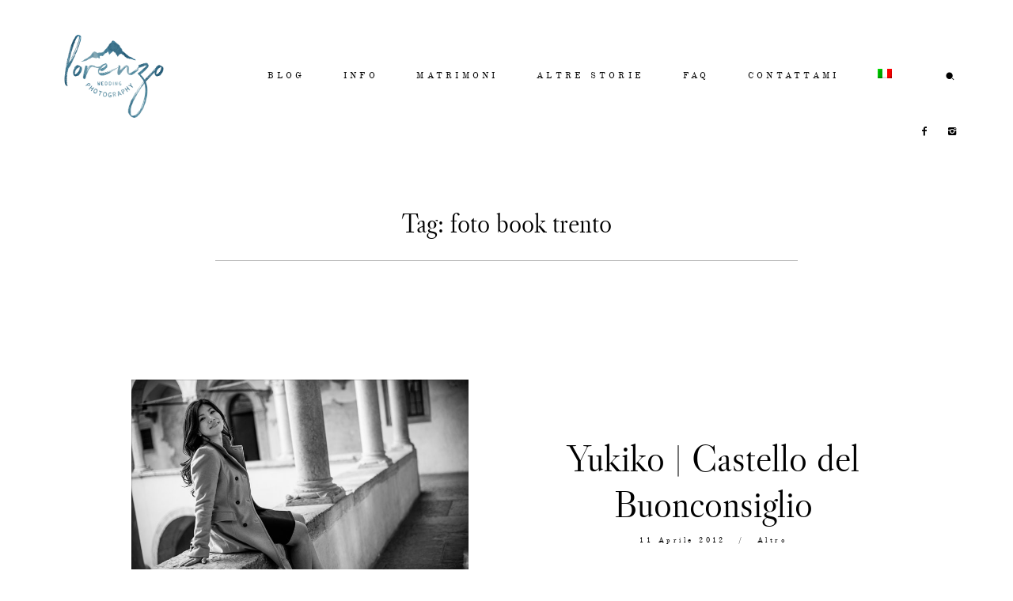

--- FILE ---
content_type: text/css; charset=utf-8
request_url: https://www.lorenzophotography.it/wp-content/cache/min/1/4a0f397fa6cc51dfcd1c5b6ad74ea662.css
body_size: 61774
content:
.cosmo-one-half{width:50%}.cosmo-one-third{width:33.33%}.cosmo-two-third{width:66.66%}.cosmo-one-fourth{width:25%}.cosmo-three-fourth{width:75%}.cosmo-one-fifth{width:20%}.cosmo-two-fifth{width:40%}.cosmo-three-fifth{width:60%}.cosmo-four-fifth{width:80%}.cosmo-one-sixth{width:16.66%}.cosmo-five-sixth{width:83.33%}.cosmo-one-half,.cosmo-one-third,.cosmo-two-third,.cosmo-three-fourth,.cosmo-one-fourth,.cosmo-one-fifth,.cosmo-two-fifth,.cosmo-three-fifth,.cosmo-four-fifth,.cosmo-one-sixth,.cosmo-five-sixth{position:relative;float:left;line-height:1.8}.cosmo-column-last{margin-right:0!important;clear:right}a.cosmo-button{display:inline-block;color:#fff;text-decoration:none!important;text-align:center;font-family:Helvetica,Arial,Sans-serif;font-size:14px;outline:none;font-weight:700;line-height:1em;padding:7px 13px;cursor:pointer;border-radius:16px;-webkit-border-radius:16px;-moz-border-radius:16px;-o-border-radius:16px;margin:0 .1em 1.5em 0;vertical-align:middle;transition:background 0.7s,color 0.7s;-webkit-transition::background 0.7s,color 0.7s}body a.cosmo-button.square{border-radius:4px;-webkit-border-radius:4px;-moz-border-radius:4px;-o-border-radius:4px}a.cosmo-button.medium{padding:11px 16px;font-size:16px;border-radius:20px;-webkit-border-radius:20px;-moz-border-radius:20px;-o-border-radius:20px}a.cosmo-button.large{padding:15px 20px;font-size:18px;border-radius:20px;-webkit-border-radius:25px;-moz-border-radius:25px;-o-border-radius:25px}a.cosmo-button:hover{text-decoration:none}a.cosmo-button:active{position:relative;top:1px;box-shadow:inset 0 1px 0 rgba(255,255,255,.9);-webkit-box-shadow:inset 0 1px 0 rgba(255,255,255,.4);-moz-box-shadow:inset 0 1px 0 rgba(255,255,255,.4);-o-box-shadow:inset 0 1px 0 rgba(255,255,255,.4)}a.cosmo-button.green{background-color:#7fc33c;color:#fff;border:2px solid #7fc33c}a.cosmo-button.green:hover{background:#fff;color:#7fc33c}a.cosmo-button.light-blue{background:#22A7F0;border:2px solid #22A7F0;}a.cosmo-button.light-blue:hover{background:#fff;color:#22A7F0}a.cosmo-button.blue{background:#446CB3;border:2px solid #446CB3}a.cosmo-button.blue:hover{background:#fff;color:#446CB3}a.cosmo-button.red{background:#EF4836;border:2px solid #EF4836;}a.cosmo-button.red:hover{background:#fff;color:#EF4836}a.cosmo-button.orange{background:#F89406;border:2px solid #F89406}a.cosmo-button.orange:hover{background:#fff;color:#F89406}a.cosmo-button.purple{background:#913D88;border:2px solid #913D88}a.cosmo-button.purple:hover{background:#fff;color:#913D88}a.cosmo-button.grey{color:#95A5A6;background:#ECECEC}a.cosmo-button.grey:hover{background:#95A5A6;color:#ECECEC}a.cosmo-button.black{background:#333132;border:2px solid #333132}a.cosmo-button.black:hover{background:#fff;color:#333132}.cosmo-alert{padding:.8em;margin:0 0 1.5em 0;line-height:1.6em;border-radius:4px!important;-webkit-border-radius:4px!important;-moz-border-radius:4px!important;-o-border-radius:4px!important;box-shadow:0 1px 2px rgba(0,0,0,.05),inset 0 1px 0 rgba(255,255,255,.6);-webkit-box-shadow:0 1px 2px rgba(0,0,0,.05),inset 0 1px 0 rgba(255,255,255,.6);-moz-box-shadow:0 1px 2px rgba(0,0,0,.05),inset 0 1px 0 rgba(255,255,255,.6);-o-box-shadow:0 1px 2px rgba(0,0,0,.05),inset 0 1px 0 rgba(255,255,255,.6)}.cosmo-alert.white{background:#fff;border:1px solid #dfdfdf;color:#373737}.cosmo-alert.red{background:#ffe6e3;border:1px solid #f2c3bf;color:#bf210e}.cosmo-alert.yellow{background:#fff7d6;border:1px solid #e9d477;color:#956433}.cosmo-alert.green{background:#edfdd3;border:1px solid #c4dba0;color:#657e3c}.cosmo-alert.grey{background:#fbfbfb;border:1px solid #dfdfdf;color:#373737}.cosmo-tabs.ui-tabs .ui-tabs-hide{position:absolute;left:-10000px}.cosmo-tabs{background:none;margin:0 0 2em 0}.cosmo-tabs .cosmo-nav{list-style:none!important;margin:0!important;padding:0;background:none;border:0;float:none}.cosmo-tabs .cosmo-nav li{float:left;position:relative;margin:0 2px -1px 0!important;z-index:10;list-style:none!important}.cosmo-tabs .cosmo-nav li a{border:1px solid #dfdfdf!important;border-bottom:none!important;display:block;overflow:hidden;padding:5px 10px 0 10px;height:26px;background:#FBFBFB;margin:0!important;text-decoration:none;color:#373737!important;-webkit-border-radius:3px 3px 0 0;-moz-border-radius:3px 3px 0 0;border-radius:3px 3px 0 0}.cosmo-tabs .cosmo-nav li a:hover{background:#fff!important;margin:0!important}.cosmo-tabs .cosmo-nav .ui-tabs-selected a,.cosmo-tabs .cosmo-nav .ui-tabs-active a{height:27px;background:#fff}.cosmo-tabs .cosmo-tab{background:#fff;padding:10px;border:1px solid #dfdfdf}.cosmo-toggle{margin:0 0 2em 0}.cosmo-toggle-inner{line-height:1.8em}.cosmo-toggle .cosmo-toggle-title{display:block;padding:10px 10px 10px 30px;background:#FBFBFB;border:1px solid #dfdfdf;cursor:pointer;outline:none;position:relative}.cosmo-toggle .cosmo-toggle-title:hover{border:1px solid #c5c5c5}.cosmo-toggle-inner{padding:10px;background:#fff;border:1px solid #dfdfdf;border-top:none}.cosmo-toggle span.ui-icon{background:url(../../../plugins/flo-shortcodes/images/toggles/toggle-closed.png) no-repeat;width:12px;height:12px;position:absolute;top:50%;left:10px;margin:-6px 0 0 0}.cosmo-toggle .ui-state-active .ui-icon{background:url(../../../plugins/flo-shortcodes/images/toggles/toggle-open.png) no-repeat}.cosmo-clearfix:before,.cosmo-clearfix:after{content:"";display:table}.cosmo-clearfix:after{clear:both}.cosmo-clearfix{zoom:1}.cosmo-grid-view .cosmo-column-first,.cosmo-thumb-view .cosmo-column-first{clear:left}@media only screen and (max-width:768px){.cosmo-grid-view .cosmo-one-half,.cosmo-grid-view .cosmo-one-third,.cosmo-grid-view .cosmo-one-fourth,.cosmo-grid-view .cosmo-one-fifth,.cosmo-grid-view .cosmo-one-sixth,.cosmo-thumb-view .cosmo-one-half,.cosmo-thumb-view .cosmo-one-third,.cosmo-thumb-view .cosmo-one-fourth,.cosmo-thumb-view .cosmo-one-fifth,.cosmo-thumb-view .cosmo-one-sixth{width:100%}.cosmo-one-half,.cosmo-one-third,.cosmo-two-third,.cosmo-one-fourth,.cosmo-three-fourth,.cosmo-one-fifth,.cosmo-two-fifth,.cosmo-three-fifth,.cosmo-four-fifth,.cosmo-one-sixth,.cosmo-thumb-view .cosmo-one-half,.cosmo-thumb-view .cosmo-one-third,.cosmo-thumb-view .cosmo-one-fourth,.cosmo-thumb-view .cosmo-one-fifth,.cosmo-thumb-view .cosmo-one-sixth{width:100%;padding-left:0!important;padding-right:0!important;padding-top:0!important}}.cosmo-list-posts.pag{clear:both}.cosmo-team-member .featimg{text-align:center;margin-bottom:15px}.cosmo-team-member .featimg img{max-width:100%}.cosmo-team-member .entry-content ul{list-style-type:none;margin:0;padding:0}.cosmo-team-member .entry-content ul h4{margin:0 0 10px 0}.cosmo-team-member .entry-content .entry-content-job{font-style:italic;opacity:.6;margin-bottom:15px;margin-top:0}.cosmo-team-member .entry-content .entry-content-desc{margin-bottom:15px}.cosmo-contact-form label{display:block}.cosmo-contact-form .invalid{border:1px solid red!important}.cosmo-box.padded{padding:60px 30px}.cosmo-box p,.cosmo-box h1,.cosmo-box h2,.cosmo-box h3,.cosmo-box h4,.cosmo-box h5,.cosmo-box h6{color:inherit}.cosmo-box .row,.row .cosmo-box .row{margin:0 auto;width:1140px;color:inherit;max-width:100%}.cosmo-contact-form{margin:0 -15px}.cosmo-contact-form>p{clear:none;display:inline-block;float:left;margin-bottom:0;margin-right:-4px;padding:0 15px;width:50%}.cosmo-contact-form p.form-submit{margin-top:28px}#cosmo_contact_response{clear:both;margin:0 15px}#cosmo_contact_response p{margin:0}.cosmo-contact-form #cosmo-send-msg{background:transparent;border:0 none;height:auto;display:inline;box-shadow:none;padding:0;font-size:16px}.flo-img-text{position:relative;width:100%;display:inline-block}.flo-img-text.image-right .text-wrapper{padding:30px;padding-left:0;box-sizing:border-box;-moz-box-sizing:border-box;-ms-box-sizing:border-box;-webkit-box-sizing:border-box;-khtml-box-sizing:border-box}.flo-img-text.image-left .text-wrapper{padding:30px;padding-right:0;box-sizing:border-box;-moz-box-sizing:border-box;-ms-box-sizing:border-box;-webkit-box-sizing:border-box;-khtml-box-sizing:border-box}@media only screen and (max-width :767px){.flo-img-text .text-wrapper,.flo-img-text .image-wrapper{width:100%!important}.flo-img-text .text-wrapper{padding-left:0px!important;padding-right:0px!important}}.shcode-code{font-family:'Courier New'}.hidden{display:none}@charset "UTF-8";.wp-block-archives{box-sizing:border-box}.wp-block-archives-dropdown label{display:block}.wp-block-avatar{box-sizing:border-box}.wp-block-avatar.aligncenter{text-align:center}.wp-block-audio{box-sizing:border-box}.wp-block-audio figcaption{margin-bottom:1em;margin-top:.5em}.wp-block-audio audio{min-width:300px;width:100%}.wp-block-button__link{box-sizing:border-box;cursor:pointer;display:inline-block;text-align:center;word-break:break-word}.wp-block-button__link.aligncenter{text-align:center}.wp-block-button__link.alignright{text-align:right}:where(.wp-block-button__link){border-radius:9999px;box-shadow:none;padding:calc(.667em + 2px) calc(1.333em + 2px);text-decoration:none}.wp-block-button[style*=text-decoration] .wp-block-button__link{text-decoration:inherit}.wp-block-buttons>.wp-block-button.has-custom-width{max-width:none}.wp-block-buttons>.wp-block-button.has-custom-width .wp-block-button__link{width:100%}.wp-block-buttons>.wp-block-button.has-custom-font-size .wp-block-button__link{font-size:inherit}.wp-block-buttons>.wp-block-button.wp-block-button__width-25{width:calc(25% - var(--wp--style--block-gap, .5em)*.75)}.wp-block-buttons>.wp-block-button.wp-block-button__width-50{width:calc(50% - var(--wp--style--block-gap, .5em)*.5)}.wp-block-buttons>.wp-block-button.wp-block-button__width-75{width:calc(75% - var(--wp--style--block-gap, .5em)*.25)}.wp-block-buttons>.wp-block-button.wp-block-button__width-100{flex-basis:100%;width:100%}.wp-block-buttons.is-vertical>.wp-block-button.wp-block-button__width-25{width:25%}.wp-block-buttons.is-vertical>.wp-block-button.wp-block-button__width-50{width:50%}.wp-block-buttons.is-vertical>.wp-block-button.wp-block-button__width-75{width:75%}.wp-block-button.is-style-squared,.wp-block-button__link.wp-block-button.is-style-squared{border-radius:0}.wp-block-button.no-border-radius,.wp-block-button__link.no-border-radius{border-radius:0!important}.wp-block-button .wp-block-button__link.is-style-outline,.wp-block-button.is-style-outline>.wp-block-button__link{border:2px solid;padding:.667em 1.333em}.wp-block-button .wp-block-button__link.is-style-outline:not(.has-text-color),.wp-block-button.is-style-outline>.wp-block-button__link:not(.has-text-color){color:currentColor}.wp-block-button .wp-block-button__link.is-style-outline:not(.has-background),.wp-block-button.is-style-outline>.wp-block-button__link:not(.has-background){background-color:transparent;background-image:none}.wp-block-buttons.is-vertical{flex-direction:column}.wp-block-buttons.is-vertical>.wp-block-button:last-child{margin-bottom:0}.wp-block-buttons>.wp-block-button{display:inline-block;margin:0}.wp-block-buttons.is-content-justification-left{justify-content:flex-start}.wp-block-buttons.is-content-justification-left.is-vertical{align-items:flex-start}.wp-block-buttons.is-content-justification-center{justify-content:center}.wp-block-buttons.is-content-justification-center.is-vertical{align-items:center}.wp-block-buttons.is-content-justification-right{justify-content:flex-end}.wp-block-buttons.is-content-justification-right.is-vertical{align-items:flex-end}.wp-block-buttons.is-content-justification-space-between{justify-content:space-between}.wp-block-buttons.aligncenter{text-align:center}.wp-block-buttons:not(.is-content-justification-space-between,.is-content-justification-right,.is-content-justification-left,.is-content-justification-center) .wp-block-button.aligncenter{margin-left:auto;margin-right:auto;width:100%}.wp-block-buttons[style*=text-decoration] .wp-block-button,.wp-block-buttons[style*=text-decoration] .wp-block-button__link{text-decoration:inherit}.wp-block-buttons.has-custom-font-size .wp-block-button__link{font-size:inherit}.wp-block-button.aligncenter,.wp-block-calendar{text-align:center}.wp-block-calendar td,.wp-block-calendar th{border:1px solid;padding:.25em}.wp-block-calendar th{font-weight:400}.wp-block-calendar caption{background-color:inherit}.wp-block-calendar table{border-collapse:collapse;width:100%}.wp-block-calendar table:where(:not(.has-text-color)){color:#40464d}.wp-block-calendar table:where(:not(.has-text-color)) td,.wp-block-calendar table:where(:not(.has-text-color)) th{border-color:#ddd}.wp-block-calendar table.has-background th{background-color:inherit}.wp-block-calendar table.has-text-color th{color:inherit}:where(.wp-block-calendar table:not(.has-background) th){background:#ddd}.wp-block-categories{box-sizing:border-box}.wp-block-categories.alignleft{margin-right:2em}.wp-block-categories.alignright{margin-left:2em}.wp-block-code{box-sizing:border-box}.wp-block-code code{display:block;font-family:inherit;overflow-wrap:break-word;white-space:pre-wrap}.wp-block-columns{align-items:normal!important;box-sizing:border-box;display:flex;flex-wrap:wrap!important;margin-bottom:1.75em}@media (min-width:782px){.wp-block-columns{flex-wrap:nowrap!important}}.wp-block-columns.are-vertically-aligned-top{align-items:flex-start}.wp-block-columns.are-vertically-aligned-center{align-items:center}.wp-block-columns.are-vertically-aligned-bottom{align-items:flex-end}@media (max-width:781px){.wp-block-columns:not(.is-not-stacked-on-mobile)>.wp-block-column{flex-basis:100%!important}}@media (min-width:782px){.wp-block-columns:not(.is-not-stacked-on-mobile)>.wp-block-column{flex-basis:0%;flex-grow:1}.wp-block-columns:not(.is-not-stacked-on-mobile)>.wp-block-column[style*=flex-basis]{flex-grow:0}}.wp-block-columns.is-not-stacked-on-mobile{flex-wrap:nowrap!important}.wp-block-columns.is-not-stacked-on-mobile>.wp-block-column{flex-basis:0%;flex-grow:1}.wp-block-columns.is-not-stacked-on-mobile>.wp-block-column[style*=flex-basis]{flex-grow:0}:where(.wp-block-columns.has-background){padding:1.25em 2.375em}.wp-block-column{flex-grow:1;min-width:0;overflow-wrap:break-word;word-break:break-word}.wp-block-column.is-vertically-aligned-top{align-self:flex-start}.wp-block-column.is-vertically-aligned-center{align-self:center}.wp-block-column.is-vertically-aligned-bottom{align-self:flex-end}.wp-block-column.is-vertically-aligned-bottom,.wp-block-column.is-vertically-aligned-center,.wp-block-column.is-vertically-aligned-top{width:100%}.wp-block-post-comments{box-sizing:border-box}.wp-block-post-comments .alignleft{float:left}.wp-block-post-comments .alignright{float:right}.wp-block-post-comments .navigation:after{clear:both;content:"";display:table}.wp-block-post-comments .commentlist{clear:both;list-style:none;margin:0;padding:0}.wp-block-post-comments .commentlist .comment{min-height:2.25em;padding-left:3.25em}.wp-block-post-comments .commentlist .comment p{font-size:1em;line-height:1.8;margin:1em 0}.wp-block-post-comments .commentlist .children{list-style:none;margin:0;padding:0}.wp-block-post-comments .comment-author{line-height:1.5}.wp-block-post-comments .comment-author .avatar{border-radius:1.5em;display:block;float:left;height:2.5em;margin-right:.75em;margin-top:.5em;width:2.5em}.wp-block-post-comments .comment-author cite{font-style:normal}.wp-block-post-comments .comment-meta{font-size:.875em;line-height:1.5}.wp-block-post-comments .comment-meta b{font-weight:400}.wp-block-post-comments .comment-meta .comment-awaiting-moderation{display:block;margin-bottom:1em;margin-top:1em}.wp-block-post-comments .comment-body .commentmetadata{font-size:.875em}.wp-block-post-comments .comment-form-author label,.wp-block-post-comments .comment-form-comment label,.wp-block-post-comments .comment-form-email label,.wp-block-post-comments .comment-form-url label{display:block;margin-bottom:.25em}.wp-block-post-comments .comment-form input:not([type=submit]):not([type=checkbox]),.wp-block-post-comments .comment-form textarea{box-sizing:border-box;display:block;width:100%}.wp-block-post-comments .comment-form-cookies-consent{display:flex;gap:.25em}.wp-block-post-comments .comment-form-cookies-consent #wp-comment-cookies-consent{margin-top:.35em}.wp-block-post-comments .comment-reply-title{margin-bottom:0}.wp-block-post-comments .comment-reply-title :where(small){font-size:var(--wp--preset--font-size--medium,smaller);margin-left:.5em}.wp-block-post-comments .reply{font-size:.875em;margin-bottom:1.4em}.wp-block-post-comments input:not([type=submit]),.wp-block-post-comments textarea{border:1px solid #949494;font-family:inherit;font-size:1em}.wp-block-post-comments input:not([type=submit]):not([type=checkbox]),.wp-block-post-comments textarea{padding:calc(.667em + 2px)}:where(.wp-block-post-comments input[type=submit]){border:none}.wp-block-comments-pagination>.wp-block-comments-pagination-next,.wp-block-comments-pagination>.wp-block-comments-pagination-numbers,.wp-block-comments-pagination>.wp-block-comments-pagination-previous{margin-bottom:.5em;margin-right:.5em}.wp-block-comments-pagination>.wp-block-comments-pagination-next:last-child,.wp-block-comments-pagination>.wp-block-comments-pagination-numbers:last-child,.wp-block-comments-pagination>.wp-block-comments-pagination-previous:last-child{margin-right:0}.wp-block-comments-pagination .wp-block-comments-pagination-previous-arrow{display:inline-block;margin-right:1ch}.wp-block-comments-pagination .wp-block-comments-pagination-previous-arrow:not(.is-arrow-chevron){transform:scaleX(1)}.wp-block-comments-pagination .wp-block-comments-pagination-next-arrow{display:inline-block;margin-left:1ch}.wp-block-comments-pagination .wp-block-comments-pagination-next-arrow:not(.is-arrow-chevron){transform:scaleX(1)}.wp-block-comments-pagination.aligncenter{justify-content:center}.wp-block-comment-template{box-sizing:border-box;list-style:none;margin-bottom:0;max-width:100%;padding:0}.wp-block-comment-template li{clear:both}.wp-block-comment-template ol{list-style:none;margin-bottom:0;max-width:100%;padding-left:2rem}.wp-block-comment-template.alignleft{float:left}.wp-block-comment-template.aligncenter{margin-left:auto;margin-right:auto;width:-moz-fit-content;width:fit-content}.wp-block-comment-template.alignright{float:right}.wp-block-cover,.wp-block-cover-image{align-items:center;background-position:50%;box-sizing:border-box;display:flex;justify-content:center;min-height:430px;padding:1em;position:relative}.wp-block-cover .has-background-dim:not([class*=-background-color]),.wp-block-cover-image .has-background-dim:not([class*=-background-color]),.wp-block-cover-image.has-background-dim:not([class*=-background-color]),.wp-block-cover.has-background-dim:not([class*=-background-color]){background-color:#000}.wp-block-cover .has-background-dim.has-background-gradient,.wp-block-cover-image .has-background-dim.has-background-gradient{background-color:transparent}.wp-block-cover-image.has-background-dim:before,.wp-block-cover.has-background-dim:before{background-color:inherit;content:""}.wp-block-cover .wp-block-cover__background,.wp-block-cover .wp-block-cover__gradient-background,.wp-block-cover-image .wp-block-cover__background,.wp-block-cover-image .wp-block-cover__gradient-background,.wp-block-cover-image.has-background-dim:not(.has-background-gradient):before,.wp-block-cover.has-background-dim:not(.has-background-gradient):before{bottom:0;left:0;opacity:.5;position:absolute;right:0;top:0;z-index:1}.wp-block-cover-image.has-background-dim.has-background-dim-10 .wp-block-cover__background,.wp-block-cover-image.has-background-dim.has-background-dim-10 .wp-block-cover__gradient-background,.wp-block-cover-image.has-background-dim.has-background-dim-10:not(.has-background-gradient):before,.wp-block-cover.has-background-dim.has-background-dim-10 .wp-block-cover__background,.wp-block-cover.has-background-dim.has-background-dim-10 .wp-block-cover__gradient-background,.wp-block-cover.has-background-dim.has-background-dim-10:not(.has-background-gradient):before{opacity:.1}.wp-block-cover-image.has-background-dim.has-background-dim-20 .wp-block-cover__background,.wp-block-cover-image.has-background-dim.has-background-dim-20 .wp-block-cover__gradient-background,.wp-block-cover-image.has-background-dim.has-background-dim-20:not(.has-background-gradient):before,.wp-block-cover.has-background-dim.has-background-dim-20 .wp-block-cover__background,.wp-block-cover.has-background-dim.has-background-dim-20 .wp-block-cover__gradient-background,.wp-block-cover.has-background-dim.has-background-dim-20:not(.has-background-gradient):before{opacity:.2}.wp-block-cover-image.has-background-dim.has-background-dim-30 .wp-block-cover__background,.wp-block-cover-image.has-background-dim.has-background-dim-30 .wp-block-cover__gradient-background,.wp-block-cover-image.has-background-dim.has-background-dim-30:not(.has-background-gradient):before,.wp-block-cover.has-background-dim.has-background-dim-30 .wp-block-cover__background,.wp-block-cover.has-background-dim.has-background-dim-30 .wp-block-cover__gradient-background,.wp-block-cover.has-background-dim.has-background-dim-30:not(.has-background-gradient):before{opacity:.3}.wp-block-cover-image.has-background-dim.has-background-dim-40 .wp-block-cover__background,.wp-block-cover-image.has-background-dim.has-background-dim-40 .wp-block-cover__gradient-background,.wp-block-cover-image.has-background-dim.has-background-dim-40:not(.has-background-gradient):before,.wp-block-cover.has-background-dim.has-background-dim-40 .wp-block-cover__background,.wp-block-cover.has-background-dim.has-background-dim-40 .wp-block-cover__gradient-background,.wp-block-cover.has-background-dim.has-background-dim-40:not(.has-background-gradient):before{opacity:.4}.wp-block-cover-image.has-background-dim.has-background-dim-50 .wp-block-cover__background,.wp-block-cover-image.has-background-dim.has-background-dim-50 .wp-block-cover__gradient-background,.wp-block-cover-image.has-background-dim.has-background-dim-50:not(.has-background-gradient):before,.wp-block-cover.has-background-dim.has-background-dim-50 .wp-block-cover__background,.wp-block-cover.has-background-dim.has-background-dim-50 .wp-block-cover__gradient-background,.wp-block-cover.has-background-dim.has-background-dim-50:not(.has-background-gradient):before{opacity:.5}.wp-block-cover-image.has-background-dim.has-background-dim-60 .wp-block-cover__background,.wp-block-cover-image.has-background-dim.has-background-dim-60 .wp-block-cover__gradient-background,.wp-block-cover-image.has-background-dim.has-background-dim-60:not(.has-background-gradient):before,.wp-block-cover.has-background-dim.has-background-dim-60 .wp-block-cover__background,.wp-block-cover.has-background-dim.has-background-dim-60 .wp-block-cover__gradient-background,.wp-block-cover.has-background-dim.has-background-dim-60:not(.has-background-gradient):before{opacity:.6}.wp-block-cover-image.has-background-dim.has-background-dim-70 .wp-block-cover__background,.wp-block-cover-image.has-background-dim.has-background-dim-70 .wp-block-cover__gradient-background,.wp-block-cover-image.has-background-dim.has-background-dim-70:not(.has-background-gradient):before,.wp-block-cover.has-background-dim.has-background-dim-70 .wp-block-cover__background,.wp-block-cover.has-background-dim.has-background-dim-70 .wp-block-cover__gradient-background,.wp-block-cover.has-background-dim.has-background-dim-70:not(.has-background-gradient):before{opacity:.7}.wp-block-cover-image.has-background-dim.has-background-dim-80 .wp-block-cover__background,.wp-block-cover-image.has-background-dim.has-background-dim-80 .wp-block-cover__gradient-background,.wp-block-cover-image.has-background-dim.has-background-dim-80:not(.has-background-gradient):before,.wp-block-cover.has-background-dim.has-background-dim-80 .wp-block-cover__background,.wp-block-cover.has-background-dim.has-background-dim-80 .wp-block-cover__gradient-background,.wp-block-cover.has-background-dim.has-background-dim-80:not(.has-background-gradient):before{opacity:.8}.wp-block-cover-image.has-background-dim.has-background-dim-90 .wp-block-cover__background,.wp-block-cover-image.has-background-dim.has-background-dim-90 .wp-block-cover__gradient-background,.wp-block-cover-image.has-background-dim.has-background-dim-90:not(.has-background-gradient):before,.wp-block-cover.has-background-dim.has-background-dim-90 .wp-block-cover__background,.wp-block-cover.has-background-dim.has-background-dim-90 .wp-block-cover__gradient-background,.wp-block-cover.has-background-dim.has-background-dim-90:not(.has-background-gradient):before{opacity:.9}.wp-block-cover-image.has-background-dim.has-background-dim-100 .wp-block-cover__background,.wp-block-cover-image.has-background-dim.has-background-dim-100 .wp-block-cover__gradient-background,.wp-block-cover-image.has-background-dim.has-background-dim-100:not(.has-background-gradient):before,.wp-block-cover.has-background-dim.has-background-dim-100 .wp-block-cover__background,.wp-block-cover.has-background-dim.has-background-dim-100 .wp-block-cover__gradient-background,.wp-block-cover.has-background-dim.has-background-dim-100:not(.has-background-gradient):before{opacity:1}.wp-block-cover .wp-block-cover__background.has-background-dim.has-background-dim-0,.wp-block-cover .wp-block-cover__gradient-background.has-background-dim.has-background-dim-0,.wp-block-cover-image .wp-block-cover__background.has-background-dim.has-background-dim-0,.wp-block-cover-image .wp-block-cover__gradient-background.has-background-dim.has-background-dim-0{opacity:0}.wp-block-cover .wp-block-cover__background.has-background-dim.has-background-dim-10,.wp-block-cover .wp-block-cover__gradient-background.has-background-dim.has-background-dim-10,.wp-block-cover-image .wp-block-cover__background.has-background-dim.has-background-dim-10,.wp-block-cover-image .wp-block-cover__gradient-background.has-background-dim.has-background-dim-10{opacity:.1}.wp-block-cover .wp-block-cover__background.has-background-dim.has-background-dim-20,.wp-block-cover .wp-block-cover__gradient-background.has-background-dim.has-background-dim-20,.wp-block-cover-image .wp-block-cover__background.has-background-dim.has-background-dim-20,.wp-block-cover-image .wp-block-cover__gradient-background.has-background-dim.has-background-dim-20{opacity:.2}.wp-block-cover .wp-block-cover__background.has-background-dim.has-background-dim-30,.wp-block-cover .wp-block-cover__gradient-background.has-background-dim.has-background-dim-30,.wp-block-cover-image .wp-block-cover__background.has-background-dim.has-background-dim-30,.wp-block-cover-image .wp-block-cover__gradient-background.has-background-dim.has-background-dim-30{opacity:.3}.wp-block-cover .wp-block-cover__background.has-background-dim.has-background-dim-40,.wp-block-cover .wp-block-cover__gradient-background.has-background-dim.has-background-dim-40,.wp-block-cover-image .wp-block-cover__background.has-background-dim.has-background-dim-40,.wp-block-cover-image .wp-block-cover__gradient-background.has-background-dim.has-background-dim-40{opacity:.4}.wp-block-cover .wp-block-cover__background.has-background-dim.has-background-dim-50,.wp-block-cover .wp-block-cover__gradient-background.has-background-dim.has-background-dim-50,.wp-block-cover-image .wp-block-cover__background.has-background-dim.has-background-dim-50,.wp-block-cover-image .wp-block-cover__gradient-background.has-background-dim.has-background-dim-50{opacity:.5}.wp-block-cover .wp-block-cover__background.has-background-dim.has-background-dim-60,.wp-block-cover .wp-block-cover__gradient-background.has-background-dim.has-background-dim-60,.wp-block-cover-image .wp-block-cover__background.has-background-dim.has-background-dim-60,.wp-block-cover-image .wp-block-cover__gradient-background.has-background-dim.has-background-dim-60{opacity:.6}.wp-block-cover .wp-block-cover__background.has-background-dim.has-background-dim-70,.wp-block-cover .wp-block-cover__gradient-background.has-background-dim.has-background-dim-70,.wp-block-cover-image .wp-block-cover__background.has-background-dim.has-background-dim-70,.wp-block-cover-image .wp-block-cover__gradient-background.has-background-dim.has-background-dim-70{opacity:.7}.wp-block-cover .wp-block-cover__background.has-background-dim.has-background-dim-80,.wp-block-cover .wp-block-cover__gradient-background.has-background-dim.has-background-dim-80,.wp-block-cover-image .wp-block-cover__background.has-background-dim.has-background-dim-80,.wp-block-cover-image .wp-block-cover__gradient-background.has-background-dim.has-background-dim-80{opacity:.8}.wp-block-cover .wp-block-cover__background.has-background-dim.has-background-dim-90,.wp-block-cover .wp-block-cover__gradient-background.has-background-dim.has-background-dim-90,.wp-block-cover-image .wp-block-cover__background.has-background-dim.has-background-dim-90,.wp-block-cover-image .wp-block-cover__gradient-background.has-background-dim.has-background-dim-90{opacity:.9}.wp-block-cover .wp-block-cover__background.has-background-dim.has-background-dim-100,.wp-block-cover .wp-block-cover__gradient-background.has-background-dim.has-background-dim-100,.wp-block-cover-image .wp-block-cover__background.has-background-dim.has-background-dim-100,.wp-block-cover-image .wp-block-cover__gradient-background.has-background-dim.has-background-dim-100{opacity:1}.wp-block-cover-image.alignleft,.wp-block-cover-image.alignright,.wp-block-cover.alignleft,.wp-block-cover.alignright{max-width:420px;width:100%}.wp-block-cover-image:after,.wp-block-cover:after{content:"";display:block;font-size:0;min-height:inherit}@supports (position:sticky){.wp-block-cover-image:after,.wp-block-cover:after{content:none}}.wp-block-cover-image.aligncenter,.wp-block-cover-image.alignleft,.wp-block-cover-image.alignright,.wp-block-cover.aligncenter,.wp-block-cover.alignleft,.wp-block-cover.alignright{display:flex}.wp-block-cover .wp-block-cover__inner-container,.wp-block-cover-image .wp-block-cover__inner-container{color:#fff;width:100%;z-index:1}.wp-block-cover-image.is-light .wp-block-cover__inner-container,.wp-block-cover.is-light .wp-block-cover__inner-container{color:#000}.wp-block-cover h1:not(.has-text-color),.wp-block-cover h2:not(.has-text-color),.wp-block-cover h3:not(.has-text-color),.wp-block-cover h4:not(.has-text-color),.wp-block-cover h5:not(.has-text-color),.wp-block-cover h6:not(.has-text-color),.wp-block-cover p:not(.has-text-color),.wp-block-cover-image h1:not(.has-text-color),.wp-block-cover-image h2:not(.has-text-color),.wp-block-cover-image h3:not(.has-text-color),.wp-block-cover-image h4:not(.has-text-color),.wp-block-cover-image h5:not(.has-text-color),.wp-block-cover-image h6:not(.has-text-color),.wp-block-cover-image p:not(.has-text-color){color:inherit}.wp-block-cover-image.is-position-top-left,.wp-block-cover.is-position-top-left{align-items:flex-start;justify-content:flex-start}.wp-block-cover-image.is-position-top-center,.wp-block-cover.is-position-top-center{align-items:flex-start;justify-content:center}.wp-block-cover-image.is-position-top-right,.wp-block-cover.is-position-top-right{align-items:flex-start;justify-content:flex-end}.wp-block-cover-image.is-position-center-left,.wp-block-cover.is-position-center-left{align-items:center;justify-content:flex-start}.wp-block-cover-image.is-position-center-center,.wp-block-cover.is-position-center-center{align-items:center;justify-content:center}.wp-block-cover-image.is-position-center-right,.wp-block-cover.is-position-center-right{align-items:center;justify-content:flex-end}.wp-block-cover-image.is-position-bottom-left,.wp-block-cover.is-position-bottom-left{align-items:flex-end;justify-content:flex-start}.wp-block-cover-image.is-position-bottom-center,.wp-block-cover.is-position-bottom-center{align-items:flex-end;justify-content:center}.wp-block-cover-image.is-position-bottom-right,.wp-block-cover.is-position-bottom-right{align-items:flex-end;justify-content:flex-end}.wp-block-cover-image.has-custom-content-position.has-custom-content-position .wp-block-cover__inner-container,.wp-block-cover.has-custom-content-position.has-custom-content-position .wp-block-cover__inner-container{margin:0;width:auto}.wp-block-cover .wp-block-cover__image-background,.wp-block-cover video.wp-block-cover__video-background,.wp-block-cover-image .wp-block-cover__image-background,.wp-block-cover-image video.wp-block-cover__video-background{border:none;bottom:0;box-shadow:none;height:100%;left:0;margin:0;max-height:none;max-width:none;-o-object-fit:cover;object-fit:cover;outline:none;padding:0;position:absolute;right:0;top:0;width:100%}.wp-block-cover-image.has-parallax,.wp-block-cover.has-parallax,.wp-block-cover__image-background.has-parallax,video.wp-block-cover__video-background.has-parallax{background-attachment:fixed;background-repeat:no-repeat;background-size:cover}@supports (-webkit-overflow-scrolling:touch){.wp-block-cover-image.has-parallax,.wp-block-cover.has-parallax,.wp-block-cover__image-background.has-parallax,video.wp-block-cover__video-background.has-parallax{background-attachment:scroll}}@media (prefers-reduced-motion:reduce){.wp-block-cover-image.has-parallax,.wp-block-cover.has-parallax,.wp-block-cover__image-background.has-parallax,video.wp-block-cover__video-background.has-parallax{background-attachment:scroll}}.wp-block-cover-image.is-repeated,.wp-block-cover.is-repeated,.wp-block-cover__image-background.is-repeated,video.wp-block-cover__video-background.is-repeated{background-repeat:repeat;background-size:auto}.wp-block-cover__image-background,.wp-block-cover__video-background{z-index:0}.wp-block-cover-image-text,.wp-block-cover-image-text a,.wp-block-cover-image-text a:active,.wp-block-cover-image-text a:focus,.wp-block-cover-image-text a:hover,.wp-block-cover-text,.wp-block-cover-text a,.wp-block-cover-text a:active,.wp-block-cover-text a:focus,.wp-block-cover-text a:hover,section.wp-block-cover-image h2,section.wp-block-cover-image h2 a,section.wp-block-cover-image h2 a:active,section.wp-block-cover-image h2 a:focus,section.wp-block-cover-image h2 a:hover{color:#fff}.wp-block-cover-image .wp-block-cover.has-left-content{justify-content:flex-start}.wp-block-cover-image .wp-block-cover.has-right-content{justify-content:flex-end}.wp-block-cover-image.has-left-content .wp-block-cover-image-text,.wp-block-cover.has-left-content .wp-block-cover-text,section.wp-block-cover-image.has-left-content>h2{margin-left:0;text-align:left}.wp-block-cover-image.has-right-content .wp-block-cover-image-text,.wp-block-cover.has-right-content .wp-block-cover-text,section.wp-block-cover-image.has-right-content>h2{margin-right:0;text-align:right}.wp-block-cover .wp-block-cover-text,.wp-block-cover-image .wp-block-cover-image-text,section.wp-block-cover-image>h2{font-size:2em;line-height:1.25;margin-bottom:0;max-width:840px;padding:.44em;text-align:center;z-index:1}.wp-block-embed.alignleft,.wp-block-embed.alignright,.wp-block[data-align=left]>[data-type="core/embed"],.wp-block[data-align=right]>[data-type="core/embed"]{max-width:360px;width:100%}.wp-block-embed.alignleft .wp-block-embed__wrapper,.wp-block-embed.alignright .wp-block-embed__wrapper,.wp-block[data-align=left]>[data-type="core/embed"] .wp-block-embed__wrapper,.wp-block[data-align=right]>[data-type="core/embed"] .wp-block-embed__wrapper{min-width:280px}.wp-block-cover .wp-block-embed{min-height:240px;min-width:320px}.wp-block-embed{overflow-wrap:break-word}.wp-block-embed figcaption{margin-bottom:1em;margin-top:.5em}.wp-block-embed iframe{max-width:100%}.wp-block-embed__wrapper{position:relative}.wp-embed-responsive .wp-has-aspect-ratio .wp-block-embed__wrapper:before{content:"";display:block;padding-top:50%}.wp-embed-responsive .wp-has-aspect-ratio iframe{bottom:0;height:100%;left:0;position:absolute;right:0;top:0;width:100%}.wp-embed-responsive .wp-embed-aspect-21-9 .wp-block-embed__wrapper:before{padding-top:42.85%}.wp-embed-responsive .wp-embed-aspect-18-9 .wp-block-embed__wrapper:before{padding-top:50%}.wp-embed-responsive .wp-embed-aspect-16-9 .wp-block-embed__wrapper:before{padding-top:56.25%}.wp-embed-responsive .wp-embed-aspect-4-3 .wp-block-embed__wrapper:before{padding-top:75%}.wp-embed-responsive .wp-embed-aspect-1-1 .wp-block-embed__wrapper:before{padding-top:100%}.wp-embed-responsive .wp-embed-aspect-9-16 .wp-block-embed__wrapper:before{padding-top:177.77%}.wp-embed-responsive .wp-embed-aspect-1-2 .wp-block-embed__wrapper:before{padding-top:200%}.wp-block-file{margin-bottom:1.5em}.wp-block-file:not(.wp-element-button){font-size:.8em}.wp-block-file.aligncenter{text-align:center}.wp-block-file.alignright{text-align:right}.wp-block-file *+.wp-block-file__button{margin-left:.75em}.wp-block-file__embed{margin-bottom:1em}:where(.wp-block-file__button){border-radius:2em;padding:.5em 1em}:where(.wp-block-file__button):is(a):active,:where(.wp-block-file__button):is(a):focus,:where(.wp-block-file__button):is(a):hover,:where(.wp-block-file__button):is(a):visited{box-shadow:none;color:#fff;opacity:.85;text-decoration:none}.blocks-gallery-grid:not(.has-nested-images),.wp-block-gallery:not(.has-nested-images){display:flex;flex-wrap:wrap;list-style-type:none;margin:0;padding:0}.blocks-gallery-grid:not(.has-nested-images) .blocks-gallery-image,.blocks-gallery-grid:not(.has-nested-images) .blocks-gallery-item,.wp-block-gallery:not(.has-nested-images) .blocks-gallery-image,.wp-block-gallery:not(.has-nested-images) .blocks-gallery-item{display:flex;flex-direction:column;flex-grow:1;justify-content:center;margin:0 1em 1em 0;position:relative;width:calc(50% - 1em)}.blocks-gallery-grid:not(.has-nested-images) .blocks-gallery-image:nth-of-type(2n),.blocks-gallery-grid:not(.has-nested-images) .blocks-gallery-item:nth-of-type(2n),.wp-block-gallery:not(.has-nested-images) .blocks-gallery-image:nth-of-type(2n),.wp-block-gallery:not(.has-nested-images) .blocks-gallery-item:nth-of-type(2n){margin-right:0}.blocks-gallery-grid:not(.has-nested-images) .blocks-gallery-image figure,.blocks-gallery-grid:not(.has-nested-images) .blocks-gallery-item figure,.wp-block-gallery:not(.has-nested-images) .blocks-gallery-image figure,.wp-block-gallery:not(.has-nested-images) .blocks-gallery-item figure{align-items:flex-end;display:flex;height:100%;justify-content:flex-start;margin:0}.blocks-gallery-grid:not(.has-nested-images) .blocks-gallery-image img,.blocks-gallery-grid:not(.has-nested-images) .blocks-gallery-item img,.wp-block-gallery:not(.has-nested-images) .blocks-gallery-image img,.wp-block-gallery:not(.has-nested-images) .blocks-gallery-item img{display:block;height:auto;max-width:100%;width:auto}.blocks-gallery-grid:not(.has-nested-images) .blocks-gallery-image figcaption,.blocks-gallery-grid:not(.has-nested-images) .blocks-gallery-item figcaption,.wp-block-gallery:not(.has-nested-images) .blocks-gallery-image figcaption,.wp-block-gallery:not(.has-nested-images) .blocks-gallery-item figcaption{background:linear-gradient(0deg,rgba(0,0,0,.7),rgba(0,0,0,.3) 70%,transparent);bottom:0;box-sizing:border-box;color:#fff;font-size:.8em;margin:0;max-height:100%;overflow:auto;padding:3em .77em .7em;position:absolute;text-align:center;width:100%;z-index:2}.blocks-gallery-grid:not(.has-nested-images) .blocks-gallery-image figcaption img,.blocks-gallery-grid:not(.has-nested-images) .blocks-gallery-item figcaption img,.wp-block-gallery:not(.has-nested-images) .blocks-gallery-image figcaption img,.wp-block-gallery:not(.has-nested-images) .blocks-gallery-item figcaption img{display:inline}.blocks-gallery-grid:not(.has-nested-images) figcaption,.wp-block-gallery:not(.has-nested-images) figcaption{flex-grow:1}.blocks-gallery-grid:not(.has-nested-images).is-cropped .blocks-gallery-image a,.blocks-gallery-grid:not(.has-nested-images).is-cropped .blocks-gallery-image img,.blocks-gallery-grid:not(.has-nested-images).is-cropped .blocks-gallery-item a,.blocks-gallery-grid:not(.has-nested-images).is-cropped .blocks-gallery-item img,.wp-block-gallery:not(.has-nested-images).is-cropped .blocks-gallery-image a,.wp-block-gallery:not(.has-nested-images).is-cropped .blocks-gallery-image img,.wp-block-gallery:not(.has-nested-images).is-cropped .blocks-gallery-item a,.wp-block-gallery:not(.has-nested-images).is-cropped .blocks-gallery-item img{flex:1;height:100%;-o-object-fit:cover;object-fit:cover;width:100%}.blocks-gallery-grid:not(.has-nested-images).columns-1 .blocks-gallery-image,.blocks-gallery-grid:not(.has-nested-images).columns-1 .blocks-gallery-item,.wp-block-gallery:not(.has-nested-images).columns-1 .blocks-gallery-image,.wp-block-gallery:not(.has-nested-images).columns-1 .blocks-gallery-item{margin-right:0;width:100%}@media (min-width:600px){.blocks-gallery-grid:not(.has-nested-images).columns-3 .blocks-gallery-image,.blocks-gallery-grid:not(.has-nested-images).columns-3 .blocks-gallery-item,.wp-block-gallery:not(.has-nested-images).columns-3 .blocks-gallery-image,.wp-block-gallery:not(.has-nested-images).columns-3 .blocks-gallery-item{margin-right:1em;width:calc(33.33333% - .66667em)}.blocks-gallery-grid:not(.has-nested-images).columns-4 .blocks-gallery-image,.blocks-gallery-grid:not(.has-nested-images).columns-4 .blocks-gallery-item,.wp-block-gallery:not(.has-nested-images).columns-4 .blocks-gallery-image,.wp-block-gallery:not(.has-nested-images).columns-4 .blocks-gallery-item{margin-right:1em;width:calc(25% - .75em)}.blocks-gallery-grid:not(.has-nested-images).columns-5 .blocks-gallery-image,.blocks-gallery-grid:not(.has-nested-images).columns-5 .blocks-gallery-item,.wp-block-gallery:not(.has-nested-images).columns-5 .blocks-gallery-image,.wp-block-gallery:not(.has-nested-images).columns-5 .blocks-gallery-item{margin-right:1em;width:calc(20% - .8em)}.blocks-gallery-grid:not(.has-nested-images).columns-6 .blocks-gallery-image,.blocks-gallery-grid:not(.has-nested-images).columns-6 .blocks-gallery-item,.wp-block-gallery:not(.has-nested-images).columns-6 .blocks-gallery-image,.wp-block-gallery:not(.has-nested-images).columns-6 .blocks-gallery-item{margin-right:1em;width:calc(16.66667% - .83333em)}.blocks-gallery-grid:not(.has-nested-images).columns-7 .blocks-gallery-image,.blocks-gallery-grid:not(.has-nested-images).columns-7 .blocks-gallery-item,.wp-block-gallery:not(.has-nested-images).columns-7 .blocks-gallery-image,.wp-block-gallery:not(.has-nested-images).columns-7 .blocks-gallery-item{margin-right:1em;width:calc(14.28571% - .85714em)}.blocks-gallery-grid:not(.has-nested-images).columns-8 .blocks-gallery-image,.blocks-gallery-grid:not(.has-nested-images).columns-8 .blocks-gallery-item,.wp-block-gallery:not(.has-nested-images).columns-8 .blocks-gallery-image,.wp-block-gallery:not(.has-nested-images).columns-8 .blocks-gallery-item{margin-right:1em;width:calc(12.5% - .875em)}.blocks-gallery-grid:not(.has-nested-images).columns-1 .blocks-gallery-image:nth-of-type(1n),.blocks-gallery-grid:not(.has-nested-images).columns-1 .blocks-gallery-item:nth-of-type(1n),.blocks-gallery-grid:not(.has-nested-images).columns-2 .blocks-gallery-image:nth-of-type(2n),.blocks-gallery-grid:not(.has-nested-images).columns-2 .blocks-gallery-item:nth-of-type(2n),.blocks-gallery-grid:not(.has-nested-images).columns-3 .blocks-gallery-image:nth-of-type(3n),.blocks-gallery-grid:not(.has-nested-images).columns-3 .blocks-gallery-item:nth-of-type(3n),.blocks-gallery-grid:not(.has-nested-images).columns-4 .blocks-gallery-image:nth-of-type(4n),.blocks-gallery-grid:not(.has-nested-images).columns-4 .blocks-gallery-item:nth-of-type(4n),.blocks-gallery-grid:not(.has-nested-images).columns-5 .blocks-gallery-image:nth-of-type(5n),.blocks-gallery-grid:not(.has-nested-images).columns-5 .blocks-gallery-item:nth-of-type(5n),.blocks-gallery-grid:not(.has-nested-images).columns-6 .blocks-gallery-image:nth-of-type(6n),.blocks-gallery-grid:not(.has-nested-images).columns-6 .blocks-gallery-item:nth-of-type(6n),.blocks-gallery-grid:not(.has-nested-images).columns-7 .blocks-gallery-image:nth-of-type(7n),.blocks-gallery-grid:not(.has-nested-images).columns-7 .blocks-gallery-item:nth-of-type(7n),.blocks-gallery-grid:not(.has-nested-images).columns-8 .blocks-gallery-image:nth-of-type(8n),.blocks-gallery-grid:not(.has-nested-images).columns-8 .blocks-gallery-item:nth-of-type(8n),.wp-block-gallery:not(.has-nested-images).columns-1 .blocks-gallery-image:nth-of-type(1n),.wp-block-gallery:not(.has-nested-images).columns-1 .blocks-gallery-item:nth-of-type(1n),.wp-block-gallery:not(.has-nested-images).columns-2 .blocks-gallery-image:nth-of-type(2n),.wp-block-gallery:not(.has-nested-images).columns-2 .blocks-gallery-item:nth-of-type(2n),.wp-block-gallery:not(.has-nested-images).columns-3 .blocks-gallery-image:nth-of-type(3n),.wp-block-gallery:not(.has-nested-images).columns-3 .blocks-gallery-item:nth-of-type(3n),.wp-block-gallery:not(.has-nested-images).columns-4 .blocks-gallery-image:nth-of-type(4n),.wp-block-gallery:not(.has-nested-images).columns-4 .blocks-gallery-item:nth-of-type(4n),.wp-block-gallery:not(.has-nested-images).columns-5 .blocks-gallery-image:nth-of-type(5n),.wp-block-gallery:not(.has-nested-images).columns-5 .blocks-gallery-item:nth-of-type(5n),.wp-block-gallery:not(.has-nested-images).columns-6 .blocks-gallery-image:nth-of-type(6n),.wp-block-gallery:not(.has-nested-images).columns-6 .blocks-gallery-item:nth-of-type(6n),.wp-block-gallery:not(.has-nested-images).columns-7 .blocks-gallery-image:nth-of-type(7n),.wp-block-gallery:not(.has-nested-images).columns-7 .blocks-gallery-item:nth-of-type(7n),.wp-block-gallery:not(.has-nested-images).columns-8 .blocks-gallery-image:nth-of-type(8n),.wp-block-gallery:not(.has-nested-images).columns-8 .blocks-gallery-item:nth-of-type(8n){margin-right:0}}.blocks-gallery-grid:not(.has-nested-images) .blocks-gallery-image:last-child,.blocks-gallery-grid:not(.has-nested-images) .blocks-gallery-item:last-child,.wp-block-gallery:not(.has-nested-images) .blocks-gallery-image:last-child,.wp-block-gallery:not(.has-nested-images) .blocks-gallery-item:last-child{margin-right:0}.blocks-gallery-grid:not(.has-nested-images).alignleft,.blocks-gallery-grid:not(.has-nested-images).alignright,.wp-block-gallery:not(.has-nested-images).alignleft,.wp-block-gallery:not(.has-nested-images).alignright{max-width:420px;width:100%}.blocks-gallery-grid:not(.has-nested-images).aligncenter .blocks-gallery-item figure,.wp-block-gallery:not(.has-nested-images).aligncenter .blocks-gallery-item figure{justify-content:center}.wp-block-gallery:not(.is-cropped) .blocks-gallery-item{align-self:flex-start}figure.wp-block-gallery.has-nested-images{align-items:normal}.wp-block-gallery.has-nested-images figure.wp-block-image:not(#individual-image){margin:0;width:calc(50% - var(--wp--style--unstable-gallery-gap, 16px)/2)}.wp-block-gallery.has-nested-images figure.wp-block-image{box-sizing:border-box;display:flex;flex-direction:column;flex-grow:1;justify-content:center;max-width:100%;position:relative}.wp-block-gallery.has-nested-images figure.wp-block-image>a,.wp-block-gallery.has-nested-images figure.wp-block-image>div{flex-direction:column;flex-grow:1;margin:0}.wp-block-gallery.has-nested-images figure.wp-block-image img{display:block;height:auto;max-width:100%!important;width:auto}.wp-block-gallery.has-nested-images figure.wp-block-image figcaption{background:linear-gradient(0deg,rgba(0,0,0,.7),rgba(0,0,0,.3) 70%,transparent);bottom:0;box-sizing:border-box;color:#fff;font-size:13px;left:0;margin-bottom:0;max-height:60%;overflow:auto;padding:0 8px 8px;position:absolute;text-align:center;width:100%}.wp-block-gallery.has-nested-images figure.wp-block-image figcaption img{display:inline}.wp-block-gallery.has-nested-images figure.wp-block-image figcaption a{color:inherit}.wp-block-gallery.has-nested-images figure.wp-block-image.has-custom-border img{box-sizing:border-box}.wp-block-gallery.has-nested-images figure.wp-block-image.has-custom-border>a,.wp-block-gallery.has-nested-images figure.wp-block-image.has-custom-border>div,.wp-block-gallery.has-nested-images figure.wp-block-image.is-style-rounded>a,.wp-block-gallery.has-nested-images figure.wp-block-image.is-style-rounded>div{flex:1 1 auto}.wp-block-gallery.has-nested-images figure.wp-block-image.has-custom-border figcaption,.wp-block-gallery.has-nested-images figure.wp-block-image.is-style-rounded figcaption{background:none;color:inherit;flex:initial;margin:0;padding:10px 10px 9px;position:relative}.wp-block-gallery.has-nested-images figcaption{flex-basis:100%;flex-grow:1;text-align:center}.wp-block-gallery.has-nested-images:not(.is-cropped) figure.wp-block-image:not(#individual-image){margin-bottom:auto;margin-top:0}.wp-block-gallery.has-nested-images.is-cropped figure.wp-block-image:not(#individual-image){align-self:inherit}.wp-block-gallery.has-nested-images.is-cropped figure.wp-block-image:not(#individual-image)>a,.wp-block-gallery.has-nested-images.is-cropped figure.wp-block-image:not(#individual-image)>div:not(.components-drop-zone){display:flex}.wp-block-gallery.has-nested-images.is-cropped figure.wp-block-image:not(#individual-image) a,.wp-block-gallery.has-nested-images.is-cropped figure.wp-block-image:not(#individual-image) img{flex:1 0 0%;height:100%;-o-object-fit:cover;object-fit:cover;width:100%}.wp-block-gallery.has-nested-images.columns-1 figure.wp-block-image:not(#individual-image){width:100%}@media (min-width:600px){.wp-block-gallery.has-nested-images.columns-3 figure.wp-block-image:not(#individual-image){width:calc(33.33333% - var(--wp--style--unstable-gallery-gap, 16px)*.66667)}.wp-block-gallery.has-nested-images.columns-4 figure.wp-block-image:not(#individual-image){width:calc(25% - var(--wp--style--unstable-gallery-gap, 16px)*.75)}.wp-block-gallery.has-nested-images.columns-5 figure.wp-block-image:not(#individual-image){width:calc(20% - var(--wp--style--unstable-gallery-gap, 16px)*.8)}.wp-block-gallery.has-nested-images.columns-6 figure.wp-block-image:not(#individual-image){width:calc(16.66667% - var(--wp--style--unstable-gallery-gap, 16px)*.83333)}.wp-block-gallery.has-nested-images.columns-7 figure.wp-block-image:not(#individual-image){width:calc(14.28571% - var(--wp--style--unstable-gallery-gap, 16px)*.85714)}.wp-block-gallery.has-nested-images.columns-8 figure.wp-block-image:not(#individual-image){width:calc(12.5% - var(--wp--style--unstable-gallery-gap, 16px)*.875)}.wp-block-gallery.has-nested-images.columns-default figure.wp-block-image:not(#individual-image){width:calc(33.33% - var(--wp--style--unstable-gallery-gap, 16px)*.66667)}.wp-block-gallery.has-nested-images.columns-default figure.wp-block-image:not(#individual-image):first-child:nth-last-child(2),.wp-block-gallery.has-nested-images.columns-default figure.wp-block-image:not(#individual-image):first-child:nth-last-child(2)~figure.wp-block-image:not(#individual-image){width:calc(50% - var(--wp--style--unstable-gallery-gap, 16px)*.5)}.wp-block-gallery.has-nested-images.columns-default figure.wp-block-image:not(#individual-image):first-child:last-child{width:100%}}.wp-block-gallery.has-nested-images.alignleft,.wp-block-gallery.has-nested-images.alignright{max-width:420px;width:100%}.wp-block-gallery.has-nested-images.aligncenter{justify-content:center}.wp-block-group{box-sizing:border-box}h1.has-background,h2.has-background,h3.has-background,h4.has-background,h5.has-background,h6.has-background{padding:1.25em 2.375em}.wp-block-image img{height:auto;max-width:100%;vertical-align:bottom}.wp-block-image img,.wp-block-image.has-custom-border img{box-sizing:border-box}.wp-block-image.aligncenter{text-align:center}.wp-block-image.alignfull img,.wp-block-image.alignwide img{height:auto;width:100%}.wp-block-image .aligncenter,.wp-block-image .alignleft,.wp-block-image .alignright,.wp-block-image.aligncenter,.wp-block-image.alignleft,.wp-block-image.alignright{display:table}.wp-block-image .aligncenter>figcaption,.wp-block-image .alignleft>figcaption,.wp-block-image .alignright>figcaption,.wp-block-image.aligncenter>figcaption,.wp-block-image.alignleft>figcaption,.wp-block-image.alignright>figcaption{caption-side:bottom;display:table-caption}.wp-block-image .alignleft{float:left;margin:.5em 1em .5em 0}.wp-block-image .alignright{float:right;margin:.5em 0 .5em 1em}.wp-block-image .aligncenter{margin-left:auto;margin-right:auto}.wp-block-image figcaption{margin-bottom:1em;margin-top:.5em}.wp-block-image .is-style-rounded img,.wp-block-image.is-style-circle-mask img,.wp-block-image.is-style-rounded img{border-radius:9999px}@supports ((-webkit-mask-image:none) or (mask-image:none)) or (-webkit-mask-image:none){.wp-block-image.is-style-circle-mask img{border-radius:0;-webkit-mask-image:url('data:image/svg+xml;utf8,<svg viewBox="0 0 100 100" xmlns="http://www.w3.org/2000/svg"><circle cx="50" cy="50" r="50"/></svg>');mask-image:url('data:image/svg+xml;utf8,<svg viewBox="0 0 100 100" xmlns="http://www.w3.org/2000/svg"><circle cx="50" cy="50" r="50"/></svg>');mask-mode:alpha;-webkit-mask-position:center;mask-position:center;-webkit-mask-repeat:no-repeat;mask-repeat:no-repeat;-webkit-mask-size:contain;mask-size:contain}}.wp-block-image :where(.has-border-color){border-style:solid}.wp-block-image :where([style*=border-top-color]){border-top-style:solid}.wp-block-image :where([style*=border-right-color]){border-right-style:solid}.wp-block-image :where([style*=border-bottom-color]){border-bottom-style:solid}.wp-block-image :where([style*=border-left-color]){border-left-style:solid}.wp-block-image :where([style*=border-width]){border-style:solid}.wp-block-image :where([style*=border-top-width]){border-top-style:solid}.wp-block-image :where([style*=border-right-width]){border-right-style:solid}.wp-block-image :where([style*=border-bottom-width]){border-bottom-style:solid}.wp-block-image :where([style*=border-left-width]){border-left-style:solid}.wp-block-image figure{margin:0}ol.wp-block-latest-comments{box-sizing:border-box;margin-left:0}.wp-block-latest-comments .wp-block-latest-comments{padding-left:0}.wp-block-latest-comments__comment{line-height:1.1;list-style:none;margin-bottom:1em}.has-avatars .wp-block-latest-comments__comment{list-style:none;min-height:2.25em}.has-avatars .wp-block-latest-comments__comment .wp-block-latest-comments__comment-excerpt,.has-avatars .wp-block-latest-comments__comment .wp-block-latest-comments__comment-meta{margin-left:3.25em}.has-dates .wp-block-latest-comments__comment,.has-excerpts .wp-block-latest-comments__comment{line-height:1.5}.wp-block-latest-comments__comment-excerpt p{font-size:.875em;line-height:1.8;margin:.36em 0 1.4em}.wp-block-latest-comments__comment-date{display:block;font-size:.75em}.wp-block-latest-comments .avatar,.wp-block-latest-comments__comment-avatar{border-radius:1.5em;display:block;float:left;height:2.5em;margin-right:.75em;width:2.5em}.wp-block-latest-posts{box-sizing:border-box}.wp-block-latest-posts.alignleft{margin-right:2em}.wp-block-latest-posts.alignright{margin-left:2em}.wp-block-latest-posts.wp-block-latest-posts__list{list-style:none;padding-left:0}.wp-block-latest-posts.wp-block-latest-posts__list li{clear:both}.wp-block-latest-posts.is-grid{display:flex;flex-wrap:wrap;padding:0}.wp-block-latest-posts.is-grid li{margin:0 1.25em 1.25em 0;width:100%}@media (min-width:600px){.wp-block-latest-posts.columns-2 li{width:calc(50% - .625em)}.wp-block-latest-posts.columns-2 li:nth-child(2n){margin-right:0}.wp-block-latest-posts.columns-3 li{width:calc(33.33333% - .83333em)}.wp-block-latest-posts.columns-3 li:nth-child(3n){margin-right:0}.wp-block-latest-posts.columns-4 li{width:calc(25% - .9375em)}.wp-block-latest-posts.columns-4 li:nth-child(4n){margin-right:0}.wp-block-latest-posts.columns-5 li{width:calc(20% - 1em)}.wp-block-latest-posts.columns-5 li:nth-child(5n){margin-right:0}.wp-block-latest-posts.columns-6 li{width:calc(16.66667% - 1.04167em)}.wp-block-latest-posts.columns-6 li:nth-child(6n){margin-right:0}}.wp-block-latest-posts__post-author,.wp-block-latest-posts__post-date{display:block;font-size:.8125em}.wp-block-latest-posts__post-excerpt{margin-bottom:1em;margin-top:.5em}.wp-block-latest-posts__featured-image a{display:inline-block}.wp-block-latest-posts__featured-image img{height:auto;max-width:100%;width:auto}.wp-block-latest-posts__featured-image.alignleft{float:left;margin-right:1em}.wp-block-latest-posts__featured-image.alignright{float:right;margin-left:1em}.wp-block-latest-posts__featured-image.aligncenter{margin-bottom:1em;text-align:center}ol,ul{box-sizing:border-box}ol.has-background,ul.has-background{padding:1.25em 2.375em}.wp-block-media-text{box-sizing:border-box;/*!rtl:begin:ignore*/direction:ltr;/*!rtl:end:ignore*/display:grid;grid-template-columns:50% 1fr;grid-template-rows:auto}.wp-block-media-text.has-media-on-the-right{grid-template-columns:1fr 50%}.wp-block-media-text.is-vertically-aligned-top .wp-block-media-text__content,.wp-block-media-text.is-vertically-aligned-top .wp-block-media-text__media{align-self:start}.wp-block-media-text .wp-block-media-text__content,.wp-block-media-text .wp-block-media-text__media,.wp-block-media-text.is-vertically-aligned-center .wp-block-media-text__content,.wp-block-media-text.is-vertically-aligned-center .wp-block-media-text__media{align-self:center}.wp-block-media-text.is-vertically-aligned-bottom .wp-block-media-text__content,.wp-block-media-text.is-vertically-aligned-bottom .wp-block-media-text__media{align-self:end}.wp-block-media-text .wp-block-media-text__media{/*!rtl:begin:ignore*/grid-column:1;grid-row:1;/*!rtl:end:ignore*/margin:0}.wp-block-media-text .wp-block-media-text__content{direction:ltr;/*!rtl:begin:ignore*/grid-column:2;grid-row:1;/*!rtl:end:ignore*/padding:0 8%;word-break:break-word}.wp-block-media-text.has-media-on-the-right .wp-block-media-text__media{/*!rtl:begin:ignore*/grid-column:2;grid-row:1 /*!rtl:end:ignore*/}.wp-block-media-text.has-media-on-the-right .wp-block-media-text__content{/*!rtl:begin:ignore*/grid-column:1;grid-row:1 /*!rtl:end:ignore*/}.wp-block-media-text__media img,.wp-block-media-text__media video{height:auto;max-width:unset;vertical-align:middle;width:100%}.wp-block-media-text.is-image-fill .wp-block-media-text__media{background-size:cover;height:100%;min-height:250px}.wp-block-media-text.is-image-fill .wp-block-media-text__media>a{display:block;height:100%}.wp-block-media-text.is-image-fill .wp-block-media-text__media img{clip:rect(0,0,0,0);border:0;height:1px;margin:-1px;overflow:hidden;padding:0;position:absolute;width:1px}@media (max-width:600px){.wp-block-media-text.is-stacked-on-mobile{grid-template-columns:100%!important}.wp-block-media-text.is-stacked-on-mobile .wp-block-media-text__media{grid-column:1;grid-row:1}.wp-block-media-text.is-stacked-on-mobile .wp-block-media-text__content{grid-column:1;grid-row:2}}.wp-block-navigation{--navigation-layout-justification-setting:flex-start;--navigation-layout-direction:row;--navigation-layout-wrap:wrap;--navigation-layout-justify:flex-start;--navigation-layout-align:center;position:relative}.wp-block-navigation ul{margin-bottom:0;margin-left:0;margin-top:0;padding-left:0}.wp-block-navigation ul,.wp-block-navigation ul li{list-style:none;padding:0}.wp-block-navigation .wp-block-navigation-item{align-items:center;display:flex;position:relative}.wp-block-navigation .wp-block-navigation-item .wp-block-navigation__submenu-container:empty{display:none}.wp-block-navigation .wp-block-navigation-item__content{display:block}.wp-block-navigation .wp-block-navigation-item__content.wp-block-navigation-item__content{color:inherit}.wp-block-navigation.has-text-decoration-underline .wp-block-navigation-item__content,.wp-block-navigation.has-text-decoration-underline .wp-block-navigation-item__content:active,.wp-block-navigation.has-text-decoration-underline .wp-block-navigation-item__content:focus{text-decoration:underline}.wp-block-navigation.has-text-decoration-line-through .wp-block-navigation-item__content,.wp-block-navigation.has-text-decoration-line-through .wp-block-navigation-item__content:active,.wp-block-navigation.has-text-decoration-line-through .wp-block-navigation-item__content:focus{text-decoration:line-through}.wp-block-navigation:where(:not([class*=has-text-decoration])) a{text-decoration:none}.wp-block-navigation:where(:not([class*=has-text-decoration])) a:active,.wp-block-navigation:where(:not([class*=has-text-decoration])) a:focus{text-decoration:none}.wp-block-navigation .wp-block-navigation__submenu-icon{align-self:center;background-color:inherit;border:none;color:currentColor;display:inline-block;font-size:inherit;height:.6em;line-height:0;margin-left:.25em;padding:0;width:.6em}.wp-block-navigation .wp-block-navigation__submenu-icon svg{stroke:currentColor;display:inline-block;height:inherit;margin-top:.075em;width:inherit}.wp-block-navigation.is-vertical{--navigation-layout-direction:column;--navigation-layout-justify:initial;--navigation-layout-align:flex-start}.wp-block-navigation.no-wrap{--navigation-layout-wrap:nowrap}.wp-block-navigation.items-justified-center{--navigation-layout-justification-setting:center;--navigation-layout-justify:center}.wp-block-navigation.items-justified-center.is-vertical{--navigation-layout-align:center}.wp-block-navigation.items-justified-right{--navigation-layout-justification-setting:flex-end;--navigation-layout-justify:flex-end}.wp-block-navigation.items-justified-right.is-vertical{--navigation-layout-align:flex-end}.wp-block-navigation.items-justified-space-between{--navigation-layout-justification-setting:space-between;--navigation-layout-justify:space-between}.wp-block-navigation .has-child .wp-block-navigation__submenu-container{align-items:normal;background-color:inherit;color:inherit;display:flex;flex-direction:column;height:0;left:-1px;opacity:0;overflow:hidden;position:absolute;top:100%;transition:opacity .1s linear;visibility:hidden;width:0;z-index:2}.wp-block-navigation .has-child .wp-block-navigation__submenu-container>.wp-block-navigation-item>.wp-block-navigation-item__content{display:flex;flex-grow:1}.wp-block-navigation .has-child .wp-block-navigation__submenu-container>.wp-block-navigation-item>.wp-block-navigation-item__content .wp-block-navigation__submenu-icon{margin-left:auto;margin-right:0}.wp-block-navigation .has-child .wp-block-navigation__submenu-container .wp-block-navigation-item__content{margin:0}@media (min-width:782px){.wp-block-navigation .has-child .wp-block-navigation__submenu-container .wp-block-navigation__submenu-container{left:100%;top:-1px}.wp-block-navigation .has-child .wp-block-navigation__submenu-container .wp-block-navigation__submenu-container:before{background:transparent;content:"";display:block;height:100%;position:absolute;right:100%;width:.5em}.wp-block-navigation .has-child .wp-block-navigation__submenu-container .wp-block-navigation__submenu-icon{margin-right:.25em}.wp-block-navigation .has-child .wp-block-navigation__submenu-container .wp-block-navigation__submenu-icon svg{transform:rotate(-90deg)}}.wp-block-navigation .has-child:not(.open-on-click):hover>.wp-block-navigation__submenu-container{height:auto;min-width:200px;opacity:1;overflow:visible;visibility:visible;width:auto}.wp-block-navigation .has-child:not(.open-on-click):not(.open-on-hover-click):focus-within>.wp-block-navigation__submenu-container{height:auto;min-width:200px;opacity:1;overflow:visible;visibility:visible;width:auto}.wp-block-navigation .has-child .wp-block-navigation-submenu__toggle[aria-expanded=true]~.wp-block-navigation__submenu-container{height:auto;min-width:200px;opacity:1;overflow:visible;visibility:visible;width:auto}.wp-block-navigation.has-background .has-child .wp-block-navigation__submenu-container{left:0;top:100%}@media (min-width:782px){.wp-block-navigation.has-background .has-child .wp-block-navigation__submenu-container .wp-block-navigation__submenu-container{left:100%;top:0}}.wp-block-navigation-submenu{display:flex;position:relative}.wp-block-navigation-submenu .wp-block-navigation__submenu-icon svg{stroke:currentColor}button.wp-block-navigation-item__content{background-color:transparent;border:none;color:currentColor;font-family:inherit;font-size:inherit;font-style:inherit;font-weight:inherit;line-height:inherit;text-align:left;text-transform:inherit}.wp-block-navigation-submenu__toggle{cursor:pointer}.wp-block-navigation-item.open-on-click .wp-block-navigation-submenu__toggle{padding-right:.85em}.wp-block-navigation-item.open-on-click .wp-block-navigation-submenu__toggle+.wp-block-navigation__submenu-icon{margin-left:-.6em;pointer-events:none}.wp-block-navigation .wp-block-page-list,.wp-block-navigation__container,.wp-block-navigation__responsive-close,.wp-block-navigation__responsive-container,.wp-block-navigation__responsive-container-content,.wp-block-navigation__responsive-dialog{gap:inherit}:where(.wp-block-navigation.has-background .wp-block-navigation-item a:not(.wp-element-button)),:where(.wp-block-navigation.has-background .wp-block-navigation-submenu a:not(.wp-element-button)){padding:.5em 1em}:where(.wp-block-navigation .wp-block-navigation__submenu-container .wp-block-navigation-item a:not(.wp-element-button)),:where(.wp-block-navigation .wp-block-navigation__submenu-container .wp-block-navigation-submenu a:not(.wp-element-button)),:where(.wp-block-navigation .wp-block-navigation__submenu-container .wp-block-navigation-submenu button.wp-block-navigation-item__content),:where(.wp-block-navigation .wp-block-navigation__submenu-container .wp-block-pages-list__item button.wp-block-navigation-item__content){padding:.5em 1em}.wp-block-navigation.items-justified-right .wp-block-navigation__container .has-child .wp-block-navigation__submenu-container,.wp-block-navigation.items-justified-right .wp-block-page-list>.has-child .wp-block-navigation__submenu-container,.wp-block-navigation.items-justified-space-between .wp-block-page-list>.has-child:last-child .wp-block-navigation__submenu-container,.wp-block-navigation.items-justified-space-between>.wp-block-navigation__container>.has-child:last-child .wp-block-navigation__submenu-container{left:auto;right:0}.wp-block-navigation.items-justified-right .wp-block-navigation__container .has-child .wp-block-navigation__submenu-container .wp-block-navigation__submenu-container,.wp-block-navigation.items-justified-right .wp-block-page-list>.has-child .wp-block-navigation__submenu-container .wp-block-navigation__submenu-container,.wp-block-navigation.items-justified-space-between .wp-block-page-list>.has-child:last-child .wp-block-navigation__submenu-container .wp-block-navigation__submenu-container,.wp-block-navigation.items-justified-space-between>.wp-block-navigation__container>.has-child:last-child .wp-block-navigation__submenu-container .wp-block-navigation__submenu-container{left:-1px;right:-1px}@media (min-width:782px){.wp-block-navigation.items-justified-right .wp-block-navigation__container .has-child .wp-block-navigation__submenu-container .wp-block-navigation__submenu-container,.wp-block-navigation.items-justified-right .wp-block-page-list>.has-child .wp-block-navigation__submenu-container .wp-block-navigation__submenu-container,.wp-block-navigation.items-justified-space-between .wp-block-page-list>.has-child:last-child .wp-block-navigation__submenu-container .wp-block-navigation__submenu-container,.wp-block-navigation.items-justified-space-between>.wp-block-navigation__container>.has-child:last-child .wp-block-navigation__submenu-container .wp-block-navigation__submenu-container{left:auto;right:100%}}.wp-block-navigation:not(.has-background) .wp-block-navigation__submenu-container{background-color:#fff;border:1px solid rgba(0,0,0,.15);color:#000}.wp-block-navigation__container{align-items:var(--navigation-layout-align,initial);display:flex;flex-direction:var(--navigation-layout-direction,initial);flex-wrap:var(--navigation-layout-wrap,wrap);justify-content:var(--navigation-layout-justify,initial);list-style:none;margin:0;padding-left:0}.wp-block-navigation__container .is-responsive{display:none}.wp-block-navigation__container:only-child,.wp-block-page-list:only-child{flex-grow:1}@keyframes overlay-menu__fade-in-animation{0%{opacity:0;transform:translateY(.5em)}to{opacity:1;transform:translateY(0)}}.wp-block-navigation__responsive-container{bottom:0;display:none;left:0;position:fixed;right:0;top:0}.wp-block-navigation__responsive-container .wp-block-navigation-link a{color:inherit}.wp-block-navigation__responsive-container .wp-block-navigation__responsive-container-content{align-items:var(--navigation-layout-align,initial);display:flex;flex-direction:var(--navigation-layout-direction,initial);flex-wrap:var(--navigation-layout-wrap,wrap);justify-content:var(--navigation-layout-justify,initial)}.wp-block-navigation__responsive-container:not(.is-menu-open.is-menu-open){background-color:inherit!important;color:inherit!important}.wp-block-navigation__responsive-container.is-menu-open{animation:overlay-menu__fade-in-animation .1s ease-out;animation-fill-mode:forwards;background-color:inherit;display:flex;flex-direction:column;overflow:auto;padding:var(--wp--style--root--padding-top,2rem) var(--wp--style--root--padding-right,2rem) var(--wp--style--root--padding-bottom,2rem) var(--wp--style--root--padding-left,2rem);z-index:100000}@media (prefers-reduced-motion:reduce){.wp-block-navigation__responsive-container.is-menu-open{animation-delay:0s;animation-duration:1ms}}.wp-block-navigation__responsive-container.is-menu-open .wp-block-navigation__responsive-container-content{align-items:var(--navigation-layout-justification-setting,inherit);display:flex;flex-direction:column;flex-wrap:nowrap;overflow:visible;padding-top:calc(2rem + 24px)}.wp-block-navigation__responsive-container.is-menu-open .wp-block-navigation__responsive-container-content,.wp-block-navigation__responsive-container.is-menu-open .wp-block-navigation__responsive-container-content .wp-block-navigation__container,.wp-block-navigation__responsive-container.is-menu-open .wp-block-navigation__responsive-container-content .wp-block-page-list{justify-content:flex-start}.wp-block-navigation__responsive-container.is-menu-open .wp-block-navigation__responsive-container-content .wp-block-navigation__submenu-icon{display:none}.wp-block-navigation__responsive-container.is-menu-open .wp-block-navigation__responsive-container-content .has-child .wp-block-navigation__submenu-container{border:none;height:auto;min-width:200px;opacity:1;overflow:initial;padding-left:2rem;padding-right:2rem;position:static;visibility:visible;width:auto}.wp-block-navigation__responsive-container.is-menu-open .wp-block-navigation__responsive-container-content .wp-block-navigation__container,.wp-block-navigation__responsive-container.is-menu-open .wp-block-navigation__responsive-container-content .wp-block-navigation__submenu-container{gap:inherit}.wp-block-navigation__responsive-container.is-menu-open .wp-block-navigation__responsive-container-content .wp-block-navigation__submenu-container{padding-top:var(--wp--style--block-gap,2em)}.wp-block-navigation__responsive-container.is-menu-open .wp-block-navigation__responsive-container-content .wp-block-navigation-item__content{padding:0}.wp-block-navigation__responsive-container.is-menu-open .wp-block-navigation__responsive-container-content .wp-block-navigation-item,.wp-block-navigation__responsive-container.is-menu-open .wp-block-navigation__responsive-container-content .wp-block-navigation__container,.wp-block-navigation__responsive-container.is-menu-open .wp-block-navigation__responsive-container-content .wp-block-page-list{align-items:var(--navigation-layout-justification-setting,initial);display:flex;flex-direction:column}.wp-block-navigation__responsive-container.is-menu-open .wp-block-navigation-item,.wp-block-navigation__responsive-container.is-menu-open .wp-block-navigation-item .wp-block-navigation__submenu-container,.wp-block-navigation__responsive-container.is-menu-open .wp-block-page-list{background:transparent!important;color:inherit!important}.wp-block-navigation__responsive-container.is-menu-open .wp-block-navigation__submenu-container.wp-block-navigation__submenu-container.wp-block-navigation__submenu-container.wp-block-navigation__submenu-container{left:auto;right:auto}@media (min-width:600px){.wp-block-navigation__responsive-container:not(.hidden-by-default):not(.is-menu-open){background-color:inherit;display:block;position:relative;width:100%;z-index:auto}.wp-block-navigation__responsive-container:not(.hidden-by-default):not(.is-menu-open) .wp-block-navigation__responsive-container-close{display:none}.wp-block-navigation__responsive-container.is-menu-open .wp-block-navigation__submenu-container.wp-block-navigation__submenu-container.wp-block-navigation__submenu-container.wp-block-navigation__submenu-container{left:0}}.wp-block-navigation:not(.has-background) .wp-block-navigation__responsive-container.is-menu-open{background-color:#fff;color:#000}.wp-block-navigation__toggle_button_label{font-size:1rem;font-weight:700}.wp-block-navigation__responsive-container-close,.wp-block-navigation__responsive-container-open{background:transparent;border:none;color:currentColor;cursor:pointer;margin:0;padding:0;text-transform:inherit;vertical-align:middle}.wp-block-navigation__responsive-container-close svg,.wp-block-navigation__responsive-container-open svg{fill:currentColor;display:block;height:24px;pointer-events:none;width:24px}.wp-block-navigation__responsive-container-open{display:flex}.wp-block-navigation__responsive-container-open.wp-block-navigation__responsive-container-open.wp-block-navigation__responsive-container-open{font-family:inherit;font-size:inherit;font-weight:inherit}@media (min-width:600px){.wp-block-navigation__responsive-container-open:not(.always-shown){display:none}}.wp-block-navigation__responsive-container-close{position:absolute;right:0;top:0;z-index:2}.wp-block-navigation__responsive-container-close.wp-block-navigation__responsive-container-close.wp-block-navigation__responsive-container-close{font-family:inherit;font-size:inherit;font-weight:inherit}.wp-block-navigation__responsive-close{margin-left:auto;margin-right:auto;max-width:var(--wp--style--global--wide-size,100%);width:100%}.wp-block-navigation__responsive-close:focus{outline:none}.is-menu-open .wp-block-navigation__responsive-close,.is-menu-open .wp-block-navigation__responsive-container-content,.is-menu-open .wp-block-navigation__responsive-dialog{box-sizing:border-box}.wp-block-navigation__responsive-dialog{position:relative}.has-modal-open .admin-bar .is-menu-open .wp-block-navigation__responsive-dialog{margin-top:46px}@media (min-width:782px){.has-modal-open .admin-bar .is-menu-open .wp-block-navigation__responsive-dialog{margin-top:32px}}html.has-modal-open{overflow:hidden}.wp-block-navigation .wp-block-navigation-item__label{overflow-wrap:break-word;word-break:normal}.wp-block-navigation .wp-block-navigation-item__description{display:none}.wp-block-navigation .wp-block-page-list{align-items:var(--navigation-layout-align,initial);background-color:inherit;display:flex;flex-direction:var(--navigation-layout-direction,initial);flex-wrap:var(--navigation-layout-wrap,wrap);justify-content:var(--navigation-layout-justify,initial)}.wp-block-navigation .wp-block-navigation-item{background-color:inherit}.is-small-text{font-size:.875em}.is-regular-text{font-size:1em}.is-large-text{font-size:2.25em}.is-larger-text{font-size:3em}.has-drop-cap:not(:focus):first-letter{float:left;font-size:8.4em;font-style:normal;font-weight:100;line-height:.68;margin:.05em .1em 0 0;text-transform:uppercase}body.rtl .has-drop-cap:not(:focus):first-letter{float:none;margin-left:.1em}p.has-drop-cap.has-background{overflow:hidden}p.has-background{padding:1.25em 2.375em}:where(p.has-text-color:not(.has-link-color)) a{color:inherit}.wp-block-post-author{display:flex;flex-wrap:wrap}.wp-block-post-author__byline{font-size:.5em;margin-bottom:0;margin-top:0;width:100%}.wp-block-post-author__avatar{margin-right:1em}.wp-block-post-author__bio{font-size:.7em;margin-bottom:.7em}.wp-block-post-author__content{flex-basis:0%;flex-grow:1}.wp-block-post-author__name{margin:0}.wp-block-post-comments-form{box-sizing:border-box}.wp-block-post-comments-form[style*=font-weight] :where(.comment-reply-title){font-weight:inherit}.wp-block-post-comments-form[style*=font-family] :where(.comment-reply-title){font-family:inherit}.wp-block-post-comments-form[class*=-font-size] :where(.comment-reply-title),.wp-block-post-comments-form[style*=font-size] :where(.comment-reply-title){font-size:inherit}.wp-block-post-comments-form[style*=line-height] :where(.comment-reply-title){line-height:inherit}.wp-block-post-comments-form[style*=font-style] :where(.comment-reply-title){font-style:inherit}.wp-block-post-comments-form[style*=letter-spacing] :where(.comment-reply-title){letter-spacing:inherit}.wp-block-post-comments-form input[type=submit]{box-shadow:none;cursor:pointer;display:inline-block;overflow-wrap:break-word;text-align:center}.wp-block-post-comments-form input:not([type=submit]),.wp-block-post-comments-form textarea{border:1px solid #949494;font-family:inherit;font-size:1em}.wp-block-post-comments-form input:not([type=submit]):not([type=checkbox]),.wp-block-post-comments-form textarea{padding:calc(.667em + 2px)}.wp-block-post-comments-form .comment-form input:not([type=submit]):not([type=checkbox]),.wp-block-post-comments-form .comment-form textarea{box-sizing:border-box;display:block;width:100%}.wp-block-post-comments-form .comment-form-author label,.wp-block-post-comments-form .comment-form-email label,.wp-block-post-comments-form .comment-form-url label{display:block;margin-bottom:.25em}.wp-block-post-comments-form .comment-form-cookies-consent{display:flex;gap:.25em}.wp-block-post-comments-form .comment-form-cookies-consent #wp-comment-cookies-consent{margin-top:.35em}.wp-block-post-comments-form .comment-reply-title{margin-bottom:0}.wp-block-post-comments-form .comment-reply-title :where(small){font-size:var(--wp--preset--font-size--medium,smaller);margin-left:.5em}.wp-block-post-date{box-sizing:border-box}.wp-block-post-excerpt{margin-bottom:var(--wp--style--block-gap);margin-top:var(--wp--style--block-gap)}.wp-block-post-excerpt__excerpt{margin-bottom:0;margin-top:0}.wp-block-post-excerpt__more-text{margin-bottom:0;margin-top:var(--wp--style--block-gap)}.wp-block-post-excerpt__more-link{display:inline-block}.wp-block-post-featured-image{margin-left:0;margin-right:0}.wp-block-post-featured-image a{display:block}.wp-block-post-featured-image img{box-sizing:border-box;height:auto;max-width:100%;vertical-align:bottom;width:100%}.wp-block-post-featured-image.alignfull img,.wp-block-post-featured-image.alignwide img{width:100%}.wp-block-post-featured-image .wp-block-post-featured-image__overlay.has-background-dim{background-color:#000;inset:0;position:absolute}.wp-block-post-featured-image{position:relative}.wp-block-post-featured-image .wp-block-post-featured-image__overlay.has-background-gradient{background-color:transparent}.wp-block-post-featured-image .wp-block-post-featured-image__overlay.has-background-dim-0{opacity:0}.wp-block-post-featured-image .wp-block-post-featured-image__overlay.has-background-dim-10{opacity:.1}.wp-block-post-featured-image .wp-block-post-featured-image__overlay.has-background-dim-20{opacity:.2}.wp-block-post-featured-image .wp-block-post-featured-image__overlay.has-background-dim-30{opacity:.3}.wp-block-post-featured-image .wp-block-post-featured-image__overlay.has-background-dim-40{opacity:.4}.wp-block-post-featured-image .wp-block-post-featured-image__overlay.has-background-dim-50{opacity:.5}.wp-block-post-featured-image .wp-block-post-featured-image__overlay.has-background-dim-60{opacity:.6}.wp-block-post-featured-image .wp-block-post-featured-image__overlay.has-background-dim-70{opacity:.7}.wp-block-post-featured-image .wp-block-post-featured-image__overlay.has-background-dim-80{opacity:.8}.wp-block-post-featured-image .wp-block-post-featured-image__overlay.has-background-dim-90{opacity:.9}.wp-block-post-featured-image .wp-block-post-featured-image__overlay.has-background-dim-100{opacity:1}.wp-block-post-navigation-link .wp-block-post-navigation-link__arrow-previous{display:inline-block;margin-right:1ch}.wp-block-post-navigation-link .wp-block-post-navigation-link__arrow-previous:not(.is-arrow-chevron){transform:scaleX(1)}.wp-block-post-navigation-link .wp-block-post-navigation-link__arrow-next{display:inline-block;margin-left:1ch}.wp-block-post-navigation-link .wp-block-post-navigation-link__arrow-next:not(.is-arrow-chevron){transform:scaleX(1)}.wp-block-post-terms{box-sizing:border-box}.wp-block-post-terms .wp-block-post-terms__separator{white-space:pre-wrap}.wp-block-post-title{box-sizing:border-box;word-break:break-word}.wp-block-post-title a{display:inline-block}.wp-block-preformatted{white-space:pre-wrap}.wp-block-preformatted.has-background{padding:1.25em 2.375em}.wp-block-pullquote{box-sizing:border-box;margin:0 0 1em;overflow-wrap:break-word;padding:3em 0;text-align:center}.wp-block-pullquote blockquote,.wp-block-pullquote cite,.wp-block-pullquote p{color:inherit}.wp-block-pullquote.alignleft,.wp-block-pullquote.alignright{max-width:420px}.wp-block-pullquote cite,.wp-block-pullquote footer{position:relative}.wp-block-pullquote .has-text-color a{color:inherit}.wp-block-pullquote.has-text-align-left blockquote{text-align:left}.wp-block-pullquote.has-text-align-right blockquote{text-align:right}.wp-block-pullquote.is-style-solid-color{border:none}.wp-block-pullquote.is-style-solid-color blockquote{margin-left:auto;margin-right:auto;max-width:60%}.wp-block-pullquote.is-style-solid-color blockquote p{font-size:2em;margin-bottom:0;margin-top:0}.wp-block-pullquote.is-style-solid-color blockquote cite{font-style:normal;text-transform:none}.wp-block-pullquote cite{color:inherit}.wp-block-post-template{list-style:none;margin-bottom:0;margin-top:0;max-width:100%;padding:0}.wp-block-post-template.wp-block-post-template{background:none}.wp-block-post-template.is-flex-container{display:flex;flex-direction:row;flex-wrap:wrap;gap:1.25em}.wp-block-post-template.is-flex-container li{margin:0;width:100%}@media (min-width:600px){.wp-block-post-template.is-flex-container.is-flex-container.columns-2>li{width:calc(50% - .625em)}.wp-block-post-template.is-flex-container.is-flex-container.columns-3>li{width:calc(33.33333% - .83333em)}.wp-block-post-template.is-flex-container.is-flex-container.columns-4>li{width:calc(25% - .9375em)}.wp-block-post-template.is-flex-container.is-flex-container.columns-5>li{width:calc(20% - 1em)}.wp-block-post-template.is-flex-container.is-flex-container.columns-6>li{width:calc(16.66667% - 1.04167em)}}.wp-block-query-pagination>.wp-block-query-pagination-next,.wp-block-query-pagination>.wp-block-query-pagination-numbers,.wp-block-query-pagination>.wp-block-query-pagination-previous{margin-bottom:.5em;margin-right:.5em}.wp-block-query-pagination>.wp-block-query-pagination-next:last-child,.wp-block-query-pagination>.wp-block-query-pagination-numbers:last-child,.wp-block-query-pagination>.wp-block-query-pagination-previous:last-child{margin-right:0}.wp-block-query-pagination.is-content-justification-space-between>.wp-block-query-pagination-next:last-of-type{margin-inline-start:auto}.wp-block-query-pagination.is-content-justification-space-between>.wp-block-query-pagination-previous:first-child{margin-inline-end:auto}.wp-block-query-pagination .wp-block-query-pagination-previous-arrow{display:inline-block;margin-right:1ch}.wp-block-query-pagination .wp-block-query-pagination-previous-arrow:not(.is-arrow-chevron){transform:scaleX(1)}.wp-block-query-pagination .wp-block-query-pagination-next-arrow{display:inline-block;margin-left:1ch}.wp-block-query-pagination .wp-block-query-pagination-next-arrow:not(.is-arrow-chevron){transform:scaleX(1)}.wp-block-query-pagination.aligncenter{justify-content:center}.wp-block-query-title,.wp-block-quote{box-sizing:border-box}.wp-block-quote{overflow-wrap:break-word}.wp-block-quote.is-large:where(:not(.is-style-plain)),.wp-block-quote.is-style-large:where(:not(.is-style-plain)){margin-bottom:1em;padding:0 1em}.wp-block-quote.is-large:where(:not(.is-style-plain)) p,.wp-block-quote.is-style-large:where(:not(.is-style-plain)) p{font-size:1.5em;font-style:italic;line-height:1.6}.wp-block-quote.is-large:where(:not(.is-style-plain)) cite,.wp-block-quote.is-large:where(:not(.is-style-plain)) footer,.wp-block-quote.is-style-large:where(:not(.is-style-plain)) cite,.wp-block-quote.is-style-large:where(:not(.is-style-plain)) footer{font-size:1.125em;text-align:right}.wp-block-read-more{display:block;width:-moz-fit-content;width:fit-content}.wp-block-read-more:not([style*=text-decoration]),.wp-block-read-more:not([style*=text-decoration]):active,.wp-block-read-more:not([style*=text-decoration]):focus{text-decoration:none}ul.wp-block-rss{list-style:none;padding:0}ul.wp-block-rss.wp-block-rss{box-sizing:border-box}ul.wp-block-rss.alignleft{margin-right:2em}ul.wp-block-rss.alignright{margin-left:2em}ul.wp-block-rss.is-grid{display:flex;flex-wrap:wrap;list-style:none;padding:0}ul.wp-block-rss.is-grid li{margin:0 1em 1em 0;width:100%}@media (min-width:600px){ul.wp-block-rss.columns-2 li{width:calc(50% - 1em)}ul.wp-block-rss.columns-3 li{width:calc(33.33333% - 1em)}ul.wp-block-rss.columns-4 li{width:calc(25% - 1em)}ul.wp-block-rss.columns-5 li{width:calc(20% - 1em)}ul.wp-block-rss.columns-6 li{width:calc(16.66667% - 1em)}}.wp-block-rss__item-author,.wp-block-rss__item-publish-date{display:block;font-size:.8125em}.wp-block-search__button{margin-left:.625em;word-break:normal}.wp-block-search__button.has-icon{line-height:0}.wp-block-search__button svg{fill:currentColor;min-height:1.5em;min-width:1.5em;vertical-align:text-bottom}:where(.wp-block-search__button){border:1px solid #ccc;padding:.375em .625em}.wp-block-search__inside-wrapper{display:flex;flex:auto;flex-wrap:nowrap;max-width:100%}.wp-block-search__label{width:100%}.wp-block-search__input{border:1px solid #949494;flex-grow:1;margin-left:0;margin-right:0;min-width:3em;padding:8px;text-decoration:unset!important}.wp-block-search.wp-block-search__button-only .wp-block-search__button{margin-left:0}:where(.wp-block-search__button-inside .wp-block-search__inside-wrapper){border:1px solid #949494;padding:4px}:where(.wp-block-search__button-inside .wp-block-search__inside-wrapper) .wp-block-search__input{border:none;border-radius:0;padding:0 0 0 .25em}:where(.wp-block-search__button-inside .wp-block-search__inside-wrapper) .wp-block-search__input:focus{outline:none}:where(.wp-block-search__button-inside .wp-block-search__inside-wrapper) :where(.wp-block-search__button){padding:.125em .5em}.wp-block-search.aligncenter .wp-block-search__inside-wrapper{margin:auto}.wp-block-separator{border:1px solid;border-left:none;border-right:none}.wp-block-separator.is-style-dots{background:none!important;border:none;height:auto;line-height:1;text-align:center}.wp-block-separator.is-style-dots:before{color:currentColor;content:"···";font-family:serif;font-size:1.5em;letter-spacing:2em;padding-left:2em}.wp-block-site-logo{box-sizing:border-box;line-height:0}.wp-block-site-logo a{display:inline-block}.wp-block-site-logo.is-default-size img{height:auto;width:120px}.wp-block-site-logo img{height:auto;max-width:100%}.wp-block-site-logo a,.wp-block-site-logo img{border-radius:inherit}.wp-block-site-logo.aligncenter{margin-left:auto;margin-right:auto;text-align:center}.wp-block-site-logo.is-style-rounded{border-radius:9999px}.wp-block-site-title a{color:inherit}.wp-block-social-links{background:none;box-sizing:border-box;margin-left:0;padding-left:0;padding-right:0;text-indent:0}.wp-block-social-links .wp-social-link a,.wp-block-social-links .wp-social-link a:hover{border-bottom:0;box-shadow:none;text-decoration:none}.wp-block-social-links .wp-social-link a{padding:.25em}.wp-block-social-links .wp-social-link svg{height:1em;width:1em}.wp-block-social-links .wp-social-link span:not(.screen-reader-text){font-size:.65em;margin-left:.5em;margin-right:.5em}.wp-block-social-links.has-small-icon-size{font-size:16px}.wp-block-social-links,.wp-block-social-links.has-normal-icon-size{font-size:24px}.wp-block-social-links.has-large-icon-size{font-size:36px}.wp-block-social-links.has-huge-icon-size{font-size:48px}.wp-block-social-links.aligncenter{display:flex;justify-content:center}.wp-block-social-links.alignright{justify-content:flex-end}.wp-block-social-link{border-radius:9999px;display:block;height:auto;transition:transform .1s ease}@media (prefers-reduced-motion:reduce){.wp-block-social-link{transition-delay:0s;transition-duration:0s}}.wp-block-social-link a{align-items:center;display:flex;line-height:0;transition:transform .1s ease}.wp-block-social-link:hover{transform:scale(1.1)}.wp-block-social-links .wp-block-social-link .wp-block-social-link-anchor,.wp-block-social-links .wp-block-social-link .wp-block-social-link-anchor svg,.wp-block-social-links .wp-block-social-link .wp-block-social-link-anchor:active,.wp-block-social-links .wp-block-social-link .wp-block-social-link-anchor:hover,.wp-block-social-links .wp-block-social-link .wp-block-social-link-anchor:visited{fill:currentColor;color:currentColor}.wp-block-social-links:not(.is-style-logos-only) .wp-social-link{background-color:#f0f0f0;color:#444}.wp-block-social-links:not(.is-style-logos-only) .wp-social-link-amazon{background-color:#f90;color:#fff}.wp-block-social-links:not(.is-style-logos-only) .wp-social-link-bandcamp{background-color:#1ea0c3;color:#fff}.wp-block-social-links:not(.is-style-logos-only) .wp-social-link-behance{background-color:#0757fe;color:#fff}.wp-block-social-links:not(.is-style-logos-only) .wp-social-link-codepen{background-color:#1e1f26;color:#fff}.wp-block-social-links:not(.is-style-logos-only) .wp-social-link-deviantart{background-color:#02e49b;color:#fff}.wp-block-social-links:not(.is-style-logos-only) .wp-social-link-dribbble{background-color:#e94c89;color:#fff}.wp-block-social-links:not(.is-style-logos-only) .wp-social-link-dropbox{background-color:#4280ff;color:#fff}.wp-block-social-links:not(.is-style-logos-only) .wp-social-link-etsy{background-color:#f45800;color:#fff}.wp-block-social-links:not(.is-style-logos-only) .wp-social-link-facebook{background-color:#1778f2;color:#fff}.wp-block-social-links:not(.is-style-logos-only) .wp-social-link-fivehundredpx{background-color:#000;color:#fff}.wp-block-social-links:not(.is-style-logos-only) .wp-social-link-flickr{background-color:#0461dd;color:#fff}.wp-block-social-links:not(.is-style-logos-only) .wp-social-link-foursquare{background-color:#e65678;color:#fff}.wp-block-social-links:not(.is-style-logos-only) .wp-social-link-github{background-color:#24292d;color:#fff}.wp-block-social-links:not(.is-style-logos-only) .wp-social-link-goodreads{background-color:#eceadd;color:#382110}.wp-block-social-links:not(.is-style-logos-only) .wp-social-link-google{background-color:#ea4434;color:#fff}.wp-block-social-links:not(.is-style-logos-only) .wp-social-link-instagram{background-color:#f00075;color:#fff}.wp-block-social-links:not(.is-style-logos-only) .wp-social-link-lastfm{background-color:#e21b24;color:#fff}.wp-block-social-links:not(.is-style-logos-only) .wp-social-link-linkedin{background-color:#0d66c2;color:#fff}.wp-block-social-links:not(.is-style-logos-only) .wp-social-link-mastodon{background-color:#3288d4;color:#fff}.wp-block-social-links:not(.is-style-logos-only) .wp-social-link-medium{background-color:#02ab6c;color:#fff}.wp-block-social-links:not(.is-style-logos-only) .wp-social-link-meetup{background-color:#f6405f;color:#fff}.wp-block-social-links:not(.is-style-logos-only) .wp-social-link-patreon{background-color:#ff424d;color:#fff}.wp-block-social-links:not(.is-style-logos-only) .wp-social-link-pinterest{background-color:#e60122;color:#fff}.wp-block-social-links:not(.is-style-logos-only) .wp-social-link-pocket{background-color:#ef4155;color:#fff}.wp-block-social-links:not(.is-style-logos-only) .wp-social-link-reddit{background-color:#ff4500;color:#fff}.wp-block-social-links:not(.is-style-logos-only) .wp-social-link-skype{background-color:#0478d7;color:#fff}.wp-block-social-links:not(.is-style-logos-only) .wp-social-link-snapchat{stroke:#000;background-color:#fefc00;color:#fff}.wp-block-social-links:not(.is-style-logos-only) .wp-social-link-soundcloud{background-color:#ff5600;color:#fff}.wp-block-social-links:not(.is-style-logos-only) .wp-social-link-spotify{background-color:#1bd760;color:#fff}.wp-block-social-links:not(.is-style-logos-only) .wp-social-link-telegram{background-color:#2aabee;color:#fff}.wp-block-social-links:not(.is-style-logos-only) .wp-social-link-tiktok{background-color:#000;color:#fff}.wp-block-social-links:not(.is-style-logos-only) .wp-social-link-tumblr{background-color:#011835;color:#fff}.wp-block-social-links:not(.is-style-logos-only) .wp-social-link-twitch{background-color:#6440a4;color:#fff}.wp-block-social-links:not(.is-style-logos-only) .wp-social-link-twitter{background-color:#1da1f2;color:#fff}.wp-block-social-links:not(.is-style-logos-only) .wp-social-link-vimeo{background-color:#1eb7ea;color:#fff}.wp-block-social-links:not(.is-style-logos-only) .wp-social-link-vk{background-color:#4680c2;color:#fff}.wp-block-social-links:not(.is-style-logos-only) .wp-social-link-wordpress{background-color:#3499cd;color:#fff}.wp-block-social-links:not(.is-style-logos-only) .wp-social-link-whatsapp{background-color:#25d366;color:#fff}.wp-block-social-links:not(.is-style-logos-only) .wp-social-link-yelp{background-color:#d32422;color:#fff}.wp-block-social-links:not(.is-style-logos-only) .wp-social-link-youtube{background-color:red;color:#fff}.wp-block-social-links.is-style-logos-only .wp-social-link{background:none}.wp-block-social-links.is-style-logos-only .wp-social-link a{padding:0}.wp-block-social-links.is-style-logos-only .wp-social-link svg{height:1.25em;width:1.25em}.wp-block-social-links.is-style-logos-only .wp-social-link-amazon{color:#f90}.wp-block-social-links.is-style-logos-only .wp-social-link-bandcamp{color:#1ea0c3}.wp-block-social-links.is-style-logos-only .wp-social-link-behance{color:#0757fe}.wp-block-social-links.is-style-logos-only .wp-social-link-codepen{color:#1e1f26}.wp-block-social-links.is-style-logos-only .wp-social-link-deviantart{color:#02e49b}.wp-block-social-links.is-style-logos-only .wp-social-link-dribbble{color:#e94c89}.wp-block-social-links.is-style-logos-only .wp-social-link-dropbox{color:#4280ff}.wp-block-social-links.is-style-logos-only .wp-social-link-etsy{color:#f45800}.wp-block-social-links.is-style-logos-only .wp-social-link-facebook{color:#1778f2}.wp-block-social-links.is-style-logos-only .wp-social-link-fivehundredpx{color:#000}.wp-block-social-links.is-style-logos-only .wp-social-link-flickr{color:#0461dd}.wp-block-social-links.is-style-logos-only .wp-social-link-foursquare{color:#e65678}.wp-block-social-links.is-style-logos-only .wp-social-link-github{color:#24292d}.wp-block-social-links.is-style-logos-only .wp-social-link-goodreads{color:#382110}.wp-block-social-links.is-style-logos-only .wp-social-link-google{color:#ea4434}.wp-block-social-links.is-style-logos-only .wp-social-link-instagram{color:#f00075}.wp-block-social-links.is-style-logos-only .wp-social-link-lastfm{color:#e21b24}.wp-block-social-links.is-style-logos-only .wp-social-link-linkedin{color:#0d66c2}.wp-block-social-links.is-style-logos-only .wp-social-link-mastodon{color:#3288d4}.wp-block-social-links.is-style-logos-only .wp-social-link-medium{color:#02ab6c}.wp-block-social-links.is-style-logos-only .wp-social-link-meetup{color:#f6405f}.wp-block-social-links.is-style-logos-only .wp-social-link-patreon{color:#ff424d}.wp-block-social-links.is-style-logos-only .wp-social-link-pinterest{color:#e60122}.wp-block-social-links.is-style-logos-only .wp-social-link-pocket{color:#ef4155}.wp-block-social-links.is-style-logos-only .wp-social-link-reddit{color:#ff4500}.wp-block-social-links.is-style-logos-only .wp-social-link-skype{color:#0478d7}.wp-block-social-links.is-style-logos-only .wp-social-link-snapchat{stroke:#000;color:#fff}.wp-block-social-links.is-style-logos-only .wp-social-link-soundcloud{color:#ff5600}.wp-block-social-links.is-style-logos-only .wp-social-link-spotify{color:#1bd760}.wp-block-social-links.is-style-logos-only .wp-social-link-telegram{color:#2aabee}.wp-block-social-links.is-style-logos-only .wp-social-link-tiktok{color:#000}.wp-block-social-links.is-style-logos-only .wp-social-link-tumblr{color:#011835}.wp-block-social-links.is-style-logos-only .wp-social-link-twitch{color:#6440a4}.wp-block-social-links.is-style-logos-only .wp-social-link-twitter{color:#1da1f2}.wp-block-social-links.is-style-logos-only .wp-social-link-vimeo{color:#1eb7ea}.wp-block-social-links.is-style-logos-only .wp-social-link-vk{color:#4680c2}.wp-block-social-links.is-style-logos-only .wp-social-link-whatsapp{color:#25d366}.wp-block-social-links.is-style-logos-only .wp-social-link-wordpress{color:#3499cd}.wp-block-social-links.is-style-logos-only .wp-social-link-yelp{color:#d32422}.wp-block-social-links.is-style-logos-only .wp-social-link-youtube{color:red}.wp-block-social-links.is-style-pill-shape .wp-social-link{width:auto}.wp-block-social-links.is-style-pill-shape .wp-social-link a{padding-left:.66667em;padding-right:.66667em}.wp-block-spacer{clear:both}.wp-block-tag-cloud{box-sizing:border-box}.wp-block-tag-cloud.aligncenter{justify-content:center;text-align:center}.wp-block-tag-cloud.alignfull{padding-left:1em;padding-right:1em}.wp-block-tag-cloud a{display:inline-block;margin-right:5px}.wp-block-tag-cloud span{display:inline-block;margin-left:5px;text-decoration:none}.wp-block-tag-cloud.is-style-outline{display:flex;flex-wrap:wrap;gap:1ch}.wp-block-tag-cloud.is-style-outline a{border:1px solid;font-size:unset!important;margin-right:0;padding:1ch 2ch;text-decoration:none!important}.wp-block-table{overflow-x:auto}.wp-block-table table{border-collapse:collapse;width:100%}.wp-block-table thead{border-bottom:3px solid}.wp-block-table tfoot{border-top:3px solid}.wp-block-table td,.wp-block-table th{border:1px solid;padding:.5em}.wp-block-table .has-fixed-layout{table-layout:fixed;width:100%}.wp-block-table .has-fixed-layout td,.wp-block-table .has-fixed-layout th{word-break:break-word}.wp-block-table.aligncenter,.wp-block-table.alignleft,.wp-block-table.alignright{display:table;width:auto}.wp-block-table.aligncenter td,.wp-block-table.aligncenter th,.wp-block-table.alignleft td,.wp-block-table.alignleft th,.wp-block-table.alignright td,.wp-block-table.alignright th{word-break:break-word}.wp-block-table .has-subtle-light-gray-background-color{background-color:#f3f4f5}.wp-block-table .has-subtle-pale-green-background-color{background-color:#e9fbe5}.wp-block-table .has-subtle-pale-blue-background-color{background-color:#e7f5fe}.wp-block-table .has-subtle-pale-pink-background-color{background-color:#fcf0ef}.wp-block-table.is-style-stripes{background-color:transparent;border-bottom:1px solid #f0f0f0;border-collapse:inherit;border-spacing:0}.wp-block-table.is-style-stripes tbody tr:nth-child(odd){background-color:#f0f0f0}.wp-block-table.is-style-stripes.has-subtle-light-gray-background-color tbody tr:nth-child(odd){background-color:#f3f4f5}.wp-block-table.is-style-stripes.has-subtle-pale-green-background-color tbody tr:nth-child(odd){background-color:#e9fbe5}.wp-block-table.is-style-stripes.has-subtle-pale-blue-background-color tbody tr:nth-child(odd){background-color:#e7f5fe}.wp-block-table.is-style-stripes.has-subtle-pale-pink-background-color tbody tr:nth-child(odd){background-color:#fcf0ef}.wp-block-table.is-style-stripes td,.wp-block-table.is-style-stripes th{border-color:transparent}.wp-block-table .has-border-color td,.wp-block-table .has-border-color th,.wp-block-table .has-border-color tr,.wp-block-table .has-border-color>*{border-color:inherit}.wp-block-table table[style*=border-top-color] tr:first-child,.wp-block-table table[style*=border-top-color] tr:first-child td,.wp-block-table table[style*=border-top-color] tr:first-child th,.wp-block-table table[style*=border-top-color]>*,.wp-block-table table[style*=border-top-color]>* td,.wp-block-table table[style*=border-top-color]>* th{border-top-color:inherit}.wp-block-table table[style*=border-top-color] tr:not(:first-child){border-top-color:currentColor}.wp-block-table table[style*=border-right-color] td:last-child,.wp-block-table table[style*=border-right-color] th,.wp-block-table table[style*=border-right-color] tr,.wp-block-table table[style*=border-right-color]>*{border-right-color:inherit}.wp-block-table table[style*=border-bottom-color] tr:last-child,.wp-block-table table[style*=border-bottom-color] tr:last-child td,.wp-block-table table[style*=border-bottom-color] tr:last-child th,.wp-block-table table[style*=border-bottom-color]>*,.wp-block-table table[style*=border-bottom-color]>* td,.wp-block-table table[style*=border-bottom-color]>* th{border-bottom-color:inherit}.wp-block-table table[style*=border-bottom-color] tr:not(:last-child){border-bottom-color:currentColor}.wp-block-table table[style*=border-left-color] td:first-child,.wp-block-table table[style*=border-left-color] th,.wp-block-table table[style*=border-left-color] tr,.wp-block-table table[style*=border-left-color]>*{border-left-color:inherit}.wp-block-table table[style*=border-style] td,.wp-block-table table[style*=border-style] th,.wp-block-table table[style*=border-style] tr,.wp-block-table table[style*=border-style]>*{border-style:inherit}.wp-block-table table[style*=border-width] td,.wp-block-table table[style*=border-width] th,.wp-block-table table[style*=border-width] tr,.wp-block-table table[style*=border-width]>*{border-style:inherit;border-width:inherit}.wp-block-text-columns,.wp-block-text-columns.aligncenter{display:flex}.wp-block-text-columns .wp-block-column{margin:0 1em;padding:0}.wp-block-text-columns .wp-block-column:first-child{margin-left:0}.wp-block-text-columns .wp-block-column:last-child{margin-right:0}.wp-block-text-columns.columns-2 .wp-block-column{width:50%}.wp-block-text-columns.columns-3 .wp-block-column{width:33.33333%}.wp-block-text-columns.columns-4 .wp-block-column{width:25%}pre.wp-block-verse{overflow:auto;white-space:pre-wrap}:where(pre.wp-block-verse){font-family:inherit}.wp-block-video{box-sizing:border-box}.wp-block-video video{width:100%}@supports (position:sticky){.wp-block-video [poster]{-o-object-fit:cover;object-fit:cover}}.wp-block-video.aligncenter{text-align:center}.wp-block-video figcaption{margin-bottom:1em;margin-top:.5em}.wp-element-button{cursor:pointer}:root{--wp--preset--font-size--normal:16px;--wp--preset--font-size--huge:42px}:root .has-very-light-gray-background-color{background-color:#eee}:root .has-very-dark-gray-background-color{background-color:#313131}:root .has-very-light-gray-color{color:#eee}:root .has-very-dark-gray-color{color:#313131}:root .has-vivid-green-cyan-to-vivid-cyan-blue-gradient-background{background:linear-gradient(135deg,#00d084,#0693e3)}:root .has-purple-crush-gradient-background{background:linear-gradient(135deg,#34e2e4,#4721fb 50%,#ab1dfe)}:root .has-hazy-dawn-gradient-background{background:linear-gradient(135deg,#faaca8,#dad0ec)}:root .has-subdued-olive-gradient-background{background:linear-gradient(135deg,#fafae1,#67a671)}:root .has-atomic-cream-gradient-background{background:linear-gradient(135deg,#fdd79a,#004a59)}:root .has-nightshade-gradient-background{background:linear-gradient(135deg,#330968,#31cdcf)}:root .has-midnight-gradient-background{background:linear-gradient(135deg,#020381,#2874fc)}.has-regular-font-size{font-size:1em}.has-larger-font-size{font-size:2.625em}.has-normal-font-size{font-size:var(--wp--preset--font-size--normal)}.has-huge-font-size{font-size:var(--wp--preset--font-size--huge)}.has-text-align-center{text-align:center}.has-text-align-left{text-align:left}.has-text-align-right{text-align:right}#end-resizable-editor-section{display:none}.aligncenter{clear:both}.items-justified-left{justify-content:flex-start}.items-justified-center{justify-content:center}.items-justified-right{justify-content:flex-end}.items-justified-space-between{justify-content:space-between}.screen-reader-text{clip:rect(1px,1px,1px,1px);word-wrap:normal!important;border:0;-webkit-clip-path:inset(50%);clip-path:inset(50%);height:1px;margin:-1px;overflow:hidden;padding:0;position:absolute;width:1px}.screen-reader-text:focus{clip:auto!important;background-color:#ddd;-webkit-clip-path:none;clip-path:none;color:#444;display:block;font-size:1em;height:auto;left:5px;line-height:normal;padding:15px 23px 14px;text-decoration:none;top:5px;width:auto;z-index:100000}html :where(.has-border-color){border-style:solid}html :where([style*=border-top-color]){border-top-style:solid}html :where([style*=border-right-color]){border-right-style:solid}html :where([style*=border-bottom-color]){border-bottom-style:solid}html :where([style*=border-left-color]){border-left-style:solid}html :where([style*=border-width]){border-style:solid}html :where([style*=border-top-width]){border-top-style:solid}html :where([style*=border-right-width]){border-right-style:solid}html :where([style*=border-bottom-width]){border-bottom-style:solid}html :where([style*=border-left-width]){border-left-style:solid}html :where(img[class*=wp-image-]){height:auto;max-width:100%}figure{margin:0 0 1em}html :where(.is-position-sticky){--wp-admin--admin-bar--position-offset:var(--wp-admin--admin-bar--height,0)}@media screen and (max-width:600px){html :where(.is-position-sticky){--wp-admin--admin-bar--position-offset:0}}/*! This file is auto-generated */
.wp-block-button__link{color:#fff;background-color:#32373c;border-radius:9999px;box-shadow:none;text-decoration:none;padding:calc(.667em + 2px) calc(1.333em + 2px);font-size:1.125em}.wp-block-file__button{background:#32373c;color:#fff;text-decoration:none}@font-face{font-family:'flo-flex-icons';src:url(../../../plugins/flo-flex-builder/public/static/icons/fonts/flo-flex-icons.eot?mpf9ys);src:url('../../../plugins/flo-flex-builder/public/static/icons/fonts/flo-flex-icons.eot?mpf9ys#iefix') format('embedded-opentype'),url(../../../plugins/flo-flex-builder/public/static/icons/fonts/flo-flex-icons.ttf?mpf9ys) format('truetype'),url(../../../plugins/flo-flex-builder/public/static/icons/fonts/flo-flex-icons.woff?mpf9ys) format('woff'),url('../../../plugins/flo-flex-builder/public/static/icons/fonts/flo-flex-icons.svg?mpf9ys#flo-flex-icons') format('svg');font-weight:400;font-style:normal;font-display:swap}[class^="flo-flex-icon-"],[class*=" flo-flex-icon-"]{font-family:'flo-flex-icons'!important;speak:never;font-style:normal;font-weight:400;font-variant:normal;text-transform:none;line-height:1;-webkit-font-smoothing:antialiased;-moz-osx-font-smoothing:grayscale}.flo-flex-icon-video-play-1:before{content:"\e927"}.flo-flex-icon-video-play-2:before{content:"\e928"}.flo-flex-icon-video-play-3:before{content:"\e929"}.flo-flex-icon-video-play-4:before{content:"\e92a"}.flo-flex-icon-video-play-5:before{content:"\e92b"}.flo-flex-icon-arrow-up:before{content:"\e925"}.flo-flex-icon-next-2:before{content:"\e919"}.flo-flex-icon-next:before{content:"\e91a"}.flo-flex-icon-next-5:before{content:"\e91b"}.flo-flex-icon-next-4:before{content:"\e91c"}.flo-flex-icon-next-3:before{content:"\e91d"}.flo-flex-icon-next-1:before{content:"\e91e"}.flo-flex-icon-previous-1:before{content:"\e91f"}.flo-flex-icon-previous-2:before{content:"\e920"}.flo-flex-icon-previous-3:before{content:"\e921"}.flo-flex-icon-previous-4:before{content:"\e922"}.flo-flex-icon-previous-5:before{content:"\e923"}.flo-flex-icon-previous:before{content:"\e924"}.flo-flex-icon-close-big:before{content:"\e918"}.flo-flex-icon-search:before{content:"\e90e"}.flo-flex-icon-ice-right:before{content:"\e90d"}.flo-flex-icon-ice-left:before{content:"\e917"}.flo-flex-icon-arrow-right:before{content:"\e90b"}.flo-flex-icon-arrow-left:before{content:"\e90c"}.flo-flex-icon-instagram:before{content:"\e900"}.flo-flex-icon-dribbble:before{content:"\e901"}.flo-flex-icon-facebook:before{content:"\e902"}.flo-flex-icon-linkedin:before{content:"\e903"}.flo-flex-icon-pinterest:before{content:"\e904"}.flo-flex-icon-youtube:before{content:"\e905"}.flo-flex-icon-tumblr:before{content:"\e906"}.flo-flex-icon-twitter:before{content:"\e907"}.flo-flex-icon-email:before{content:"\e908"}.flo-flex-icon-vimeo:before{content:"\e909"}.flo-flex-icon-flickr:before{content:"\e90a"}.flo-flex-icon-menu-mobile-popup-close:before{content:"\e912"}.flo-flex-icon-menu-mobile-popup-dropdown:before{content:"\e913"}.flo-flex-icon-menu-trigger-center:before{content:"\e914"}.flo-flex-icon-menu-trigger-left:before{content:"\e915"}.flo-flex-icon-menu-trigger-right:before{content:"\e916"}.flo-flex-icon-arrow-down-1:before{content:"\e90f"}.flo-flex-icon-scroll-top-cursor:before{content:"\e926"}.flo-flex-icon-arrow-down-2:before{content:"\e910"}.flo-flex-icon-plus:before{content:"\e911"}.flo-flex-icon-scroll-top-arrow:before{content:"\e9ba"}.flo-flex-icon-phone:before{content:"\e9d2"}.flo-shcode-instgm-container{display:flex;flex-wrap:wrap;align-items:center;justify-content:center}.flo-instagram-row{display:flex;width:100%}.flo-instagram-row.centered{justify-content:center}.img-block{padding:var(--image-padding)}.flo-footer .flo-footer-instagram-area__text-area--title-over .flo-footer-instagram-area__title{z-index:9}@media only screen and (min-width:768px){.flo-instagram-row.centered div.img-block{width:auto!important;max-width:calc(100% / var(--col))}}div.flo-footer div.flo-shcode-instgm-container,footer.flo-footer div.flo-shcode-instgm-container{display:inherit;flex:inherit;align-items:inherit;justify-content:inherit;flex-direction:inherit;flex-wrap:inherit}.flo-shcode-instgm-container:not(.instgm-flo-pattern) .img-block{display:inline-block}@media only screen and (min-width:768px){div.img-block{max-width:calc(100% / var(--col))}}.flo-shcode-instgm-container.instgm-flo-pattern .img-block{width:50%;display:inline-block}.flo-shcode-instgm-container.instgm-flo-pattern .img-block.big-img img{width:100%}.links-inactive{pointer-events:none;cursor:default}.flo-shcode-instgm-container img{vertical-align:top}.inner-img-block{text-align:center}.inner-img-block a{display:flex;align-items:flex-start;background-size:cover;background-position:center;background-repeat:no-repeat;transition:opacity .25s linear,filter .25s linear;filter:blur(5px);position:relative;opacity:0}.inner-img-block a div{position:absolute;left:0;right:0;top:0;bottom:0;background:inherit}.inner-img-block a.loaded{transition:opacity .2s linear,filter .2s linear}.inner-img-block a.loaded div{background-image:var(--background-image)}.flo-footer div.img-block{max-width:none}#instagram_widget .crop,.flo-shcode-instgm-container a.crop{background-position:50%;background-repeat:no-repeat;background-size:cover;display:block;box-shadow:none}#instagram_widget .crop a,#instagram_widget .crop a:hover{display:block;box-shadow:none}#instagram_widget .crop img,.flo-shcode-instgm-container a.crop img{opacity:0}#instagram_widget .crop a{background:0 0}.flo-pattern-small-imgs{width:50%;display:inline-block}.flo-shcode-instgm-container img{vertical-align:top;margin:0!important}@media only screen and (max-width:550px){.flo-shcode-instgm-container .img-block{max-width:none}.flo-pattern-small-imgs,.flo-shcode-instgm-container.instgm-flo-pattern .img-block{width:100%}.flo-shcode-instgm-container img{margin:0 auto!important}}.flo-instagram-img-title{background-color:#fff;color:#000;padding:10px;margin-top:-10px}.flo-instagram-navigation.fancybox-nav span{display:none}.flo-instagram-fancybox-wrap .fancybox-title-float-wrap{position:relative;left:0;background-color:#fff}.flo-instagram-fancybox-wrap .fancybox-title-float-wrap .child{margin-right:auto;background:0 0;position:relative;max-width:100%;white-space:normal;background:#fff!important;width:100%}.flo-instagram-fancybox-wrap.fancybox-default a.fancybox-close{background-image:none}.flo-instagram-fancybox-wrap .flo-instagram-img-title{word-wrap:break-word}.flo-instagram-fancybox-wrap.fancybox-opened .fancybox-skin{-webkit-box-shadow:0 10px 150px rgba(0,0,0,.3);-moz-box-shadow:0 10px 150px rgba(0,0,0,.3);box-shadow:0 10px 150px rgba(0,0,0,.3)}.flo-instagram-fancybox-wrap .fancybox-title-float-wrap .child,.flo-instagram-fancybox-wrap .fancybox-title-outside-wrap{text-shadow:0 0 0 #222}.flo-instagram-fancybox-wrap .the-title{margin-right:60px;text-align:left}.flo-instagram-fancybox-wrap .flo-instagram-nav{position:absolute;right:10px;top:50%;margin-top:-14px}.flo-instagram-fancybox-wrap .flo-instagram-nav span{font-size:22px;cursor:pointer}.flo-instagram-follow-btn .flo-label{margin-right:25px}ul#instagram_widget_thumb{text-align:center;margin-left:0}ul#instagram_widget_thumb:not(.horizontal_list) li{width:30%;padding:1.5%;list-style-type:none;display:inline-block}ul#instagram_widget .widget-list li{list-style-type:none}.flo-instagram_widget .horizontal_list,.flo-instagram_widget .horizontal_list li:not(.insta-profile-btn),.flo-instagram_widget .horizontal_list li:not(.insta-profile-btn) a,.flo-instagram_widget .horizontal_list li:not(.insta-profile-btn) div{line-height:1px}.flo-instagram_widget .horizontal_list li{margin:0!important;display:inline-block!important;transition:opacity .5s ease-out;-moz-transition:opacity .5s ease-out;-webkit-transition:opacity .5s ease-out;-o-transition:opacity .5s ease-out}.flo-instagram_widget .horizontal_list li a{display:block!important}.flo-instagram_widget .horizontal_list li:hover a{opacity:.8;transition:opacity .5s ease-out;-moz-transition:opacity .5s ease-out;-webkit-transition:opacity .5s ease-out;-o-transition:opacity .5s ease-out}.below-title-inst{display:block;font-style:italic}.flo-instagram_widget ul.widget-list{position:relative}.insta-profile-btn{padding:14px 30px;background-color:#fff;position:absolute;text-align:center;margin:0!important;display:inline-block!important;transition:opacity .5s ease-out;-moz-transition:opacity .5s ease-out;-webkit-transition:opacity .5s ease-out;-o-transition:opacity .5s ease-out}@media only screen and (min-width:769px){.insta-profile-btn{top:50%;left:50%;-webkit-transform:translate(-50%,-50%);-moz-transform:translate(-50%,-50%);-ms-transform:translate(-50%,-50%);-o-transform:translate(-50%,-50%);transform:translate(-50%,-50%)}}@media only screen and (max-width:768px){.flo-instagram_widget .horizontal_list li:not(.insta-profile-btn){width:33.33%!important}.flo-instagram_widget .horizontal_list li.insta-profile-btn{position:relative;display:block!important;margin:8px auto!important}}#cboxOverlay,#cboxWrapper,#colorbox{position:absolute;top:0;left:0;z-index:9999;overflow:hidden;-webkit-transform:translate3d(0,0,0)}#cboxWrapper{max-width:none}#cboxOverlay{position:fixed;width:100%;height:100%}#cboxBottomLeft,#cboxMiddleLeft{clear:left}#cboxContent{position:relative}#cboxLoadedContent{overflow:auto;-webkit-overflow-scrolling:touch}#cboxTitle{margin:0}#cboxLoadingGraphic,#cboxLoadingOverlay{position:absolute;top:0;left:0;width:100%;height:100%}#cboxClose,#cboxNext,#cboxPrevious,#cboxSlideshow{cursor:pointer}.cboxPhoto{float:left;margin:auto;border:0;display:block;max-width:none;-ms-interpolation-mode:bicubic}.cboxIframe{width:100%;height:100%;display:block;border:0;padding:0;margin:0}#cboxContent,#cboxLoadedContent,#colorbox{box-sizing:content-box;-moz-box-sizing:content-box;-webkit-box-sizing:content-box}#cboxContent{background:#fff;overflow:hidden}.cboxIframe{background:#fff}#cboxError{padding:50px;border:1px solid #ccc}#cboxLoadedContent{margin-bottom:28px}#cboxTitle{position:absolute;bottom:4px;left:0;text-align:center;width:100%;color:#040404;background-color:#fafafa;opacity:.5}#cboxCurrent{position:absolute;bottom:4px;left:58px;color:#949494}#cboxClose,#cboxNext,#cboxPrevious,#cboxSlideshow{border:0;padding:0;margin:0;overflow:visible;width:auto;background:0 0}#cboxClose:active,#cboxNext:active,#cboxPrevious:active,#cboxSlideshow:active{outline:0}#cboxSlideshow{position:absolute;bottom:4px;right:30px;color:#0092ef}#cboxNext:hover{background-position:-50px -25px}#cboxClose:hover{background-position:-25px -25px}.insta-widget__wrapper{position:relative}.wpml-ls-legacy-dropdown-click{width:15.5em;max-width:100%}.wpml-ls-legacy-dropdown-click>ul{position:relative;padding:0;margin:0!important;list-style-type:none}.wpml-ls-legacy-dropdown-click .wpml-ls-item{padding:0;margin:0;list-style-type:none}.wpml-ls-legacy-dropdown-click a{display:block;text-decoration:none;color:#444;border:1px solid #cdcdcd;background-color:#fff;padding:5px 10px;line-height:1}.wpml-ls-legacy-dropdown-click a span{vertical-align:middle}.wpml-ls-legacy-dropdown-click a.wpml-ls-item-toggle{position:relative;padding-right:calc(10px + 1.4em)}.rtl .wpml-ls-legacy-dropdown-click a.wpml-ls-item-toggle{padding-right:10px;padding-left:calc(10px + 1.4em)}.wpml-ls-legacy-dropdown-click a.wpml-ls-item-toggle:after{content:"";vertical-align:middle;display:inline-block;border:.35em solid transparent;border-top:.5em solid;position:absolute;right:10px;top:calc(50% - .175em)}.rtl .wpml-ls-legacy-dropdown-click a.wpml-ls-item-toggle:after{right:auto;left:10px}.wpml-ls-legacy-dropdown-click .wpml-ls-current-language:hover>a,.wpml-ls-legacy-dropdown-click a:focus,.wpml-ls-legacy-dropdown-click a:hover{color:#000;background:#eee}.wpml-ls-legacy-dropdown-click .wpml-ls-sub-menu{visibility:hidden;position:absolute;top:100%;right:0;left:0;border-top:1px solid #cdcdcd;padding:0;margin:0;list-style-type:none;z-index:101}.wpml-ls-legacy-dropdown-click .wpml-ls-sub-menu a{border-width:0 1px 1px}.wpml-ls-legacy-dropdown-click .wpml-ls-flag{display:inline;vertical-align:middle}.wpml-ls-legacy-dropdown-click .wpml-ls-flag+span{margin-left:.4em}.rtl .wpml-ls-legacy-dropdown-click .wpml-ls-flag+span{margin-left:0;margin-right:.4em}.wpml-ls-menu-item .wpml-ls-flag{display:inline;vertical-align:baseline}.wpml-ls-menu-item .wpml-ls-flag+span{margin-left:.3em}.rtl .wpml-ls-menu-item .wpml-ls-flag+span{margin-left:0;margin-right:.3em}ul .wpml-ls-menu-item a{display:flex;align-items:center}@font-face{font-family:'flo-core-icons';src:url(../../../themes/kyoto/public/fonts/fontello/font/flo-core-icons.eot?21553760);src:url('../../../themes/kyoto/public/fonts/fontello/font/flo-core-icons.eot?21553760#iefix') format('embedded-opentype'),url(../../../themes/kyoto/public/fonts/fontello/font/flo-core-icons.woff2?21553760) format('woff2'),url(../../../themes/kyoto/public/fonts/fontello/font/flo-core-icons.woff?21553760) format('woff'),url(../../../themes/kyoto/public/fonts/fontello/font/flo-core-icons.ttf?21553760) format('truetype'),url('../../../themes/kyoto/public/fonts/fontello/font/flo-core-icons.svg?21553760#flo-core-icons') format('svg');font-weight:400;font-style:normal;font-display:swap}[class^="flo-core-icon-"]:before,[class*=" flo-core-icon-"]:before{font-family:"flo-core-icons";font-style:normal;font-weight:400;speak:none;display:inline-block;text-decoration:inherit;width:1em;margin-right:.2em;text-align:center;font-variant:normal;text-transform:none;line-height:1em;margin-left:.2em;-webkit-font-smoothing:antialiased;-moz-osx-font-smoothing:grayscale}.flo-core-icon-flothemes:before{content:'\e803'}.flo-core-icon-spin5:before{content:'\e838'}.slick-slider{position:relative;display:block;box-sizing:border-box;-webkit-user-select:none;-moz-user-select:none;-ms-user-select:none;user-select:none;-webkit-touch-callout:none;-khtml-user-select:none;-ms-touch-action:pan-y;touch-action:pan-y;-webkit-tap-highlight-color:transparent}.slick-list{position:relative;display:block;overflow:hidden;margin:0;padding:0}.slick-list:focus{outline:0}.slick-list.dragging{cursor:pointer;cursor:hand}.slick-slider .slick-track,.slick-slider .slick-list{-webkit-transform:translate3d(0,0,0);-moz-transform:translate3d(0,0,0);-ms-transform:translate3d(0,0,0);-o-transform:translate3d(0,0,0);transform:translate3d(0,0,0)}.slick-track{position:relative;top:0;left:0;display:block}.slick-track:before,.slick-track:after{display:table;content:''}.slick-track:after{clear:both}.slick-loading .slick-track{visibility:hidden}.slick-slide{display:none;float:left;height:100%;min-height:1px}[dir='rtl'] .slick-slide{float:right}.slick-slide img{display:block}.slick-slide.slick-loading img{display:none}.slick-slide.dragging img{pointer-events:none}.slick-initialized .slick-slide{display:block}.slick-loading .slick-slide{visibility:hidden}.slick-vertical .slick-slide{display:block;height:auto;border:1px solid transparent}.slick-arrow.slick-hidden{display:none}@charset "UTF-8";@font-face{font-family:'flo-icons';src:url(../../../themes/kyoto/theme-files/public/fonts/fontello/font/flo-icons.eot?66344939);src:url('../../../themes/kyoto/theme-files/public/fonts/fontello/font/flo-icons.eot?66344939#iefix') format('embedded-opentype'),url(../../../themes/kyoto/theme-files/public/fonts/fontello/font/flo-icons.woff2?66344939) format('woff2'),url(../../../themes/kyoto/theme-files/public/fonts/fontello/font/flo-icons.woff?66344939) format('woff'),url(../../../themes/kyoto/theme-files/public/fonts/fontello/font/flo-icons.ttf?66344939) format('truetype'),url('../../../themes/kyoto/theme-files/public/fonts/fontello/font/flo-icons.svg?66344939#flo-icons') format('svg');font-weight:400;font-style:normal;font-display:swap}[class^="flo-icon-"]:before,[class*=" flo-icon-"]:before{font-family:"flo-icons";font-style:normal;font-weight:400;speak:none;display:inline-block;text-decoration:inherit;width:1em;margin-right:.2em;text-align:center;font-variant:normal;text-transform:none;line-height:1em;margin-left:.2em;-webkit-font-smoothing:antialiased;-moz-osx-font-smoothing:grayscale}.flo-icon-arrow-2-down:before{content:'\e800'}.flo-icon-arrow-2-left:before{content:'\e801'}.flo-icon-arrow-2-right:before{content:'\e802'}.flo-icon-arrow-2-up:before{content:'\e803'}.flo-icon-yahoo:before{content:'\e804'}.flo-icon-delicious:before{content:'\e805'}.flo-icon-mail:before{content:'\e806'}.flo-icon-align-right:before{content:'\e807'}.flo-icon-camera:before{content:'\e808'}.flo-icon-down-dir:before{content:'\e809'}.flo-icon-up-dir:before{content:'\e80a'}.flo-icon-right-dir:before{content:'\e80b'}.flo-icon-left-dir:before{content:'\e80c'}.flo-icon-comment-1:before{content:'\e80d'}.flo-icon-reply-1:before{content:'\e80e'}.flo-icon-plus:before{content:'\e80f'}.flo-icon-arrow-down:before{content:'\e810'}.flo-icon-play-1:before{content:'\e811'}.flo-icon-stop:before{content:'\e812'}.flo-icon-pause:before{content:'\e813'}.flo-icon-arrow-right:before{content:'\e814'}.flo-icon-arrow-left:before{content:'\e815'}.flo-icon-arrow-up:before{content:'\e816'}.flo-icon-dot-grid:before{content:'\e817'}.flo-icon-close:before{content:'\e818'}.flo-icon-menu:before{content:'\e819'}.flo-icon-play:before{content:'\e81a'}.flo-icon-plus-1:before{content:'\e81b'}.flo-icon-search:before{content:'\e81c'}.flo-icon-two-squares:before{content:'\e81d'}.flo-icon-ok-circled:before{content:'\e81e'}.flo-icon-dot:before{content:'\f111'}.flo-icon-youtube:before{content:'\f167'}.flo-icon-flickr:before{content:'\f303'}.flo-icon-vimeo:before{content:'\f306'}.flo-icon-twitter:before{content:'\f309'}.flo-icon-facebook:before{content:'\f30c'}.flo-icon-gplus:before{content:'\f30f'}.flo-icon-pinterest:before{content:'\f312'}.flo-icon-tumblr:before{content:'\f315'}.flo-icon-linkedin:before{content:'\f318'}.flo-icon-dribbble:before{content:'\f31b'}.flo-icon-instagram:before{content:'\f32d'}@media print,screen and (min-width:48em){.reveal,.reveal.tiny,.reveal.small,.reveal.large{right:auto;left:auto;margin:0 auto}}html{line-height:1.15;-webkit-text-size-adjust:100%}body{margin:0}h1{font-size:2em;margin:.67em 0}hr{-webkit-box-sizing:content-box;box-sizing:content-box;height:0;overflow:visible}pre{font-family:monospace,monospace;font-size:1em}a{background-color:transparent}abbr[title]{border-bottom:0;text-decoration:underline;-webkit-text-decoration:underline dotted;text-decoration:underline dotted}b,strong{font-weight:bolder}code,kbd,samp{font-family:monospace,monospace;font-size:1em}small{font-size:80%}sub,sup{font-size:75%;line-height:0;position:relative;vertical-align:baseline}sub{bottom:-.25em}sup{top:-.5em}img{border-style:none}button,input,optgroup,select,textarea{font-family:inherit;font-size:100%;line-height:1.15;margin:0}button,input{overflow:visible}button,select{text-transform:none}button,[type="button"],[type="reset"],[type="submit"]{-webkit-appearance:button}button::-moz-focus-inner,[type="button"]::-moz-focus-inner,[type="reset"]::-moz-focus-inner,[type="submit"]::-moz-focus-inner{border-style:none;padding:0}button:-moz-focusring,[type="button"]:-moz-focusring,[type="reset"]:-moz-focusring,[type="submit"]:-moz-focusring{outline:1px dotted ButtonText}fieldset{padding:.35em .75em .625em}legend{-webkit-box-sizing:border-box;box-sizing:border-box;color:inherit;display:table;max-width:100%;padding:0;white-space:normal}progress{vertical-align:baseline}textarea{overflow:auto}[type="checkbox"],[type="radio"]{-webkit-box-sizing:border-box;box-sizing:border-box;padding:0}[type="number"]::-webkit-inner-spin-button,[type="number"]::-webkit-outer-spin-button{height:auto}[type="search"]{-webkit-appearance:textfield;outline-offset:-2px}[type="search"]::-webkit-search-decoration{-webkit-appearance:none}::-webkit-file-upload-button{-webkit-appearance:button;font:inherit}details{display:block}summary{display:list-item}template{display:none}[hidden]{display:none}.foundation-mq{font-family:"small=0em&medium=48em&large=64.0625em&xlarge=75em&xxlarge=90em"}html{-webkit-box-sizing:border-box;box-sizing:border-box;font-size:100%}*,*::before,*::after{-webkit-box-sizing:inherit;box-sizing:inherit}body{margin:0;padding:0;background:#fefefe;font-family:"Helvetica Neue",Helvetica,Roboto,Arial,sans-serif;font-weight:400;line-height:1.5;color:#0a0a0a;-webkit-font-smoothing:antialiased;-moz-osx-font-smoothing:grayscale}img{display:inline-block;vertical-align:middle;max-width:100%;height:auto;-ms-interpolation-mode:bicubic}textarea{height:auto;min-height:50px;border-radius:0}select{-webkit-box-sizing:border-box;box-sizing:border-box;width:100%;border-radius:0}.map_canvas img,.map_canvas embed,.map_canvas object,.mqa-display img,.mqa-display embed,.mqa-display object{max-width:none!important}button{padding:0;-webkit-appearance:none;-moz-appearance:none;appearance:none;border:0;border-radius:0;background:transparent;line-height:1;cursor:auto}[data-whatinput='mouse'] button{outline:0}pre{overflow:auto}button,input,optgroup,select,textarea{font-family:inherit}.is-visible{display:block!important}.is-hidden{display:none!important}[type='text'],[type='password'],[type='date'],[type='datetime'],[type='datetime-local'],[type='month'],[type='week'],[type='email'],[type='number'],[type='search'],[type='tel'],[type='time'],[type='url'],[type='color'],textarea{display:block;-webkit-box-sizing:border-box;box-sizing:border-box;width:100%;height:2.4375rem;margin:0 0 1rem;padding:.5rem;border:1px solid #cacaca;border-radius:0;background-color:#fefefe;-webkit-box-shadow:inset 0 1px 2px rgba(10,10,10,.1);box-shadow:inset 0 1px 2px rgba(10,10,10,.1);font-family:inherit;font-size:1rem;font-weight:400;line-height:1.5;color:#0a0a0a;-webkit-transition:border-color .25s ease-in-out,-webkit-box-shadow .5s;transition:border-color .25s ease-in-out,-webkit-box-shadow .5s;transition:box-shadow .5s,border-color .25s ease-in-out;transition:box-shadow .5s,border-color .25s ease-in-out,-webkit-box-shadow .5s;-webkit-appearance:none;-moz-appearance:none;appearance:none}[type='text']:focus,[type='password']:focus,[type='date']:focus,[type='datetime']:focus,[type='datetime-local']:focus,[type='month']:focus,[type='week']:focus,[type='email']:focus,[type='number']:focus,[type='search']:focus,[type='tel']:focus,[type='time']:focus,[type='url']:focus,[type='color']:focus,textarea:focus{outline:0;border:1px solid #8a8a8a;background-color:#fefefe;-webkit-box-shadow:0 0 5px #cacaca;box-shadow:0 0 5px #cacaca;-webkit-transition:border-color .25s ease-in-out,-webkit-box-shadow .5s;transition:border-color .25s ease-in-out,-webkit-box-shadow .5s;transition:box-shadow .5s,border-color .25s ease-in-out;transition:box-shadow .5s,border-color .25s ease-in-out,-webkit-box-shadow .5s}textarea{max-width:100%}textarea[rows]{height:auto}input:disabled,input[readonly],textarea:disabled,textarea[readonly]{background-color:#e6e6e6;cursor:not-allowed}[type='submit'],[type='button']{-webkit-appearance:none;-moz-appearance:none;appearance:none;border-radius:0}input[type='search']{-webkit-box-sizing:border-box;box-sizing:border-box}::-webkit-input-placeholder{color:#cacaca}::-moz-placeholder{color:#cacaca}:-ms-input-placeholder{color:#cacaca}::-ms-input-placeholder{color:#cacaca}::placeholder{color:#cacaca}[type='file'],[type='checkbox'],[type='radio']{margin:0 0 1rem}[type='checkbox']+label,[type='radio']+label{display:inline-block;vertical-align:baseline;margin-left:.5rem;margin-right:1rem;margin-bottom:0}[type='checkbox']+label[for],[type='radio']+label[for]{cursor:pointer}label>[type='checkbox'],label>[type='radio']{margin-right:.5rem}[type='file']{width:100%}label{display:block;margin:0;font-size:.875rem;font-weight:400;line-height:1.8;color:#0a0a0a}label.middle{margin:0 0 1rem;padding:.5625rem 0}.help-text{margin-top:-.5rem;font-size:.8125rem;font-style:italic;color:#0a0a0a}.input-group{display:-webkit-box;display:-ms-flexbox;display:flex;width:100%;margin-bottom:1rem;-webkit-box-align:stretch;-ms-flex-align:stretch;align-items:stretch}.input-group>:first-child,.input-group>:first-child.input-group-button>*{border-radius:0}.input-group>:last-child,.input-group>:last-child.input-group-button>*{border-radius:0}.input-group-label,.input-group-field,.input-group-button,.input-group-button a,.input-group-button input,.input-group-button button,.input-group-button label{margin:0;white-space:nowrap}.input-group-label{padding:0 1rem;border:1px solid #cacaca;background:#e6e6e6;color:#0a0a0a;text-align:center;white-space:nowrap;display:-webkit-box;display:-ms-flexbox;display:flex;-webkit-box-flex:0;-ms-flex:0 0 auto;flex:0 0 auto;-webkit-box-align:center;-ms-flex-align:center;align-items:center}.input-group-label:first-child{border-right:0}.input-group-label:last-child{border-left:0}.input-group-field{border-radius:0;-webkit-box-flex:1;-ms-flex:1 1 0%;flex:1 1 0%;min-width:0}.input-group-button{padding-top:0;padding-bottom:0;text-align:center;display:-webkit-box;display:-ms-flexbox;display:flex;-webkit-box-flex:0;-ms-flex:0 0 auto;flex:0 0 auto}.input-group-button a,.input-group-button input,.input-group-button button,.input-group-button label{-ms-flex-item-align:stretch;align-self:stretch;height:auto;padding-top:0;padding-bottom:0;font-size:1rem}fieldset{margin:0;padding:0;border:0}legend{max-width:100%;margin-bottom:.5rem}.fieldset{margin:1.125rem 0;padding:1.25rem;border:1px solid #cacaca}.fieldset legend{margin:0;margin-left:-.1875rem;padding:0 .1875rem}select{height:2.4375rem;margin:0 0 1rem;padding:.5rem;-webkit-appearance:none;-moz-appearance:none;appearance:none;border:1px solid #cacaca;border-radius:0;background-color:#fefefe;font-family:inherit;font-size:1rem;font-weight:400;line-height:1.5;color:#0a0a0a;background-image:url("data:image/svg+xml;utf8,<svg xmlns='http://www.w3.org/2000/svg' version='1.1' width='32' height='24' viewBox='0 0 32 24'><polygon points='0,0 32,0 16,24' style='fill: rgb%28138, 138, 138%29'></polygon></svg>");background-origin:content-box;background-position:right -1rem center;background-repeat:no-repeat;background-size:9px 6px;padding-right:1.5rem;-webkit-transition:border-color .25s ease-in-out,-webkit-box-shadow .5s;transition:border-color .25s ease-in-out,-webkit-box-shadow .5s;transition:box-shadow .5s,border-color .25s ease-in-out;transition:box-shadow .5s,border-color .25s ease-in-out,-webkit-box-shadow .5s}@media screen and (min-width:0\0){select{background-image:url([data-uri])}}select:focus{outline:0;border:1px solid #8a8a8a;background-color:#fefefe;-webkit-box-shadow:0 0 5px #cacaca;box-shadow:0 0 5px #cacaca;-webkit-transition:border-color .25s ease-in-out,-webkit-box-shadow .5s;transition:border-color .25s ease-in-out,-webkit-box-shadow .5s;transition:box-shadow .5s,border-color .25s ease-in-out;transition:box-shadow .5s,border-color .25s ease-in-out,-webkit-box-shadow .5s}select:disabled{background-color:#e6e6e6;cursor:not-allowed}select::-ms-expand{display:none}select[multiple]{height:auto;background-image:none}select:not([multiple]){padding-top:0;padding-bottom:0}.is-invalid-input:not(:focus){border-color:#cc4b37;background-color:#f9ecea}.is-invalid-input:not(:focus)::-webkit-input-placeholder{color:#cc4b37}.is-invalid-input:not(:focus)::-moz-placeholder{color:#cc4b37}.is-invalid-input:not(:focus):-ms-input-placeholder{color:#cc4b37}.is-invalid-input:not(:focus)::-ms-input-placeholder{color:#cc4b37}.is-invalid-input:not(:focus)::placeholder{color:#cc4b37}.is-invalid-label{color:#cc4b37}.form-error{display:none;margin-top:-.5rem;margin-bottom:1rem;font-size:.75rem;font-weight:700;color:#cc4b37}.form-error.is-visible{display:block}div,dl,dt,dd,ul,ol,li,h1,h2,h3,h4,h5,h6,pre,form,p,blockquote,th,td{margin:0;padding:0}p{margin-bottom:1rem;font-size:inherit;line-height:1.6;text-rendering:optimizeLegibility}em,i{font-style:italic;line-height:inherit}strong,b{font-weight:700;line-height:inherit}small{font-size:80%;line-height:inherit}h1,.h1,h2,.h2,h3,.h3,h4,.h4,h5,.h5,h6,.h6{font-family:"Helvetica Neue",Helvetica,Roboto,Arial,sans-serif;font-style:normal;font-weight:400;color:inherit;text-rendering:optimizeLegibility}h1 small,.h1 small,h2 small,.h2 small,h3 small,.h3 small,h4 small,.h4 small,h5 small,.h5 small,h6 small,.h6 small{line-height:0;color:#cacaca}h1,.h1{font-size:1.5rem;line-height:1.4;margin-top:0;margin-bottom:.5rem}h2,.h2{font-size:1.25rem;line-height:1.4;margin-top:0;margin-bottom:.5rem}h3,.h3{font-size:1.1875rem;line-height:1.4;margin-top:0;margin-bottom:.5rem}h4,.h4{font-size:1.125rem;line-height:1.4;margin-top:0;margin-bottom:.5rem}h5,.h5{font-size:1.0625rem;line-height:1.4;margin-top:0;margin-bottom:.5rem}h6,.h6{font-size:1rem;line-height:1.4;margin-top:0;margin-bottom:.5rem}@media print,screen and (min-width:48em){h1,.h1{font-size:3rem}h2,.h2{font-size:2.5rem}h3,.h3{font-size:1.9375rem}h4,.h4{font-size:1.5625rem}h5,.h5{font-size:1.25rem}h6,.h6{font-size:1rem}}a{line-height:inherit;color:#1779ba;text-decoration:none;cursor:pointer}a:hover,a:focus{color:#1468a0}a img{border:0}hr{clear:both;max-width:75rem;height:0;margin:1.25rem auto;border-top:0;border-right:0;border-bottom:1px solid #cacaca;border-left:0}ul,ol,dl{margin-bottom:1rem;list-style-position:outside;line-height:1.6}li{font-size:inherit}ul{margin-left:1.25rem;list-style-type:disc}ol{margin-left:1.25rem}ul ul,ol ul,ul ol,ol ol{margin-left:1.25rem;margin-bottom:0}dl{margin-bottom:1rem}dl dt{margin-bottom:.3rem;font-weight:700}blockquote{margin:0 0 1rem;padding:.5625rem 1.25rem 0 1.1875rem;border-left:1px solid #cacaca}blockquote,blockquote p{line-height:1.6;color:#8a8a8a}abbr,abbr[title]{border-bottom:1px dotted #0a0a0a;cursor:help;text-decoration:none}figure{margin:0}kbd{margin:0;padding:.125rem .25rem 0;background-color:#e6e6e6;font-family:Consolas,"Liberation Mono",Courier,monospace;color:#0a0a0a}.subheader{margin-top:.2rem;margin-bottom:.5rem;font-weight:400;line-height:1.4;color:#8a8a8a}.lead{font-size:125%;line-height:1.6}.stat{font-size:2.5rem;line-height:1}p+.stat{margin-top:-1rem}ul.no-bullet,ol.no-bullet{margin-left:0;list-style:none}.cite-block,cite{display:block;color:#8a8a8a;font-size:.8125rem}.cite-block:before,cite:before{content:"— "}.code-inline,code{border:1px solid #cacaca;background-color:#e6e6e6;font-family:Consolas,"Liberation Mono",Courier,monospace;font-weight:400;color:#0a0a0a;display:inline;max-width:100%;word-wrap:break-word;padding:.125rem .3125rem .0625rem}.code-block{border:1px solid #cacaca;background-color:#e6e6e6;font-family:Consolas,"Liberation Mono",Courier,monospace;font-weight:400;color:#0a0a0a;display:block;overflow:auto;white-space:pre;padding:1rem;margin-bottom:1.5rem}.text-left{text-align:left}.text-right{text-align:right}.text-center{text-align:center}.text-justify{text-align:justify}@media print,screen and (min-width:48em){.medium-text-left{text-align:left}.medium-text-right{text-align:right}.medium-text-center{text-align:center}.medium-text-justify{text-align:justify}}@media print,screen and (min-width:64.0625em){.large-text-left{text-align:left}.large-text-right{text-align:right}.large-text-center{text-align:center}.large-text-justify{text-align:justify}}.show-for-print{display:none!important}@media print{*{background:transparent!important;color:black!important;-webkit-print-color-adjust:economy;color-adjust:economy;-webkit-box-shadow:none!important;box-shadow:none!important;text-shadow:none!important}.show-for-print{display:block!important}.hide-for-print{display:none!important}table.show-for-print{display:table!important}thead.show-for-print{display:table-header-group!important}tbody.show-for-print{display:table-row-group!important}tr.show-for-print{display:table-row!important}td.show-for-print{display:table-cell!important}th.show-for-print{display:table-cell!important}a,a:visited{text-decoration:underline}a[href]:after{content:" (" attr(href) ")"}.ir a:after,a[href^='javascript:']:after,a[href^='#']:after{content:''}abbr[title]:after{content:" (" attr(title) ")"}pre,blockquote{border:1px solid #8a8a8a;page-break-inside:avoid}thead{display:table-header-group}tr,img{page-break-inside:avoid}img{max-width:100%!important}@page{margin:.5cm}p,h2,h3{orphans:3;widows:3}h2,h3{page-break-after:avoid}.print-break-inside{page-break-inside:auto}}.row{max-width:75rem;margin-right:auto;margin-left:auto}.row::before,.row::after{display:table;content:' ';-ms-flex-preferred-size:0;flex-basis:0%;-webkit-box-ordinal-group:2;-ms-flex-order:1;order:1}.row::after{clear:both}.row.collapse>.column,.row.collapse>.columns{padding-right:0;padding-left:0}.row .row{margin-right:-.625rem;margin-left:-.625rem}@media print,screen and (min-width:48em){.row .row{margin-right:-.9375rem;margin-left:-.9375rem}}@media print,screen and (min-width:64.0625em){.row .row{margin-right:-.9375rem;margin-left:-.9375rem}}.row .row.collapse{margin-right:0;margin-left:0}.row.expanded{max-width:none}.row.expanded .row{margin-right:auto;margin-left:auto}.row:not(.expanded) .row{max-width:none}.row.gutter-small>.column,.row.gutter-small>.columns{padding-right:.625rem;padding-left:.625rem}.row.gutter-medium>.column,.row.gutter-medium>.columns{padding-right:.9375rem;padding-left:.9375rem}.column,.columns{width:100%;float:left;padding-right:.625rem;padding-left:.625rem}@media print,screen and (min-width:48em){.column,.columns{padding-right:.9375rem;padding-left:.9375rem}}.column,.columns,.column:last-child:not(:first-child),.columns:last-child:not(:first-child){float:left;clear:none}.column:last-child:not(:first-child),.columns:last-child:not(:first-child){float:right}.column.end:last-child:last-child,.end.columns:last-child:last-child{float:left}.column.row.row,.row.row.columns{float:none}.row .column.row.row,.row .row.row.columns{margin-right:0;margin-left:0;padding-right:0;padding-left:0}.small-1{width:8.33333%}.small-push-1{position:relative;left:8.33333%}.small-pull-1{position:relative;left:-8.33333%}.small-offset-0{margin-left:0}.small-2{width:16.66667%}.small-push-2{position:relative;left:16.66667%}.small-pull-2{position:relative;left:-16.66667%}.small-offset-1{margin-left:8.33333%}.small-3{width:25%}.small-push-3{position:relative;left:25%}.small-pull-3{position:relative;left:-25%}.small-offset-2{margin-left:16.66667%}.small-4{width:33.33333%}.small-push-4{position:relative;left:33.33333%}.small-pull-4{position:relative;left:-33.33333%}.small-offset-3{margin-left:25%}.small-5{width:41.66667%}.small-push-5{position:relative;left:41.66667%}.small-pull-5{position:relative;left:-41.66667%}.small-offset-4{margin-left:33.33333%}.small-6{width:50%}.small-push-6{position:relative;left:50%}.small-pull-6{position:relative;left:-50%}.small-offset-5{margin-left:41.66667%}.small-7{width:58.33333%}.small-push-7{position:relative;left:58.33333%}.small-pull-7{position:relative;left:-58.33333%}.small-offset-6{margin-left:50%}.small-8{width:66.66667%}.small-push-8{position:relative;left:66.66667%}.small-pull-8{position:relative;left:-66.66667%}.small-offset-7{margin-left:58.33333%}.small-9{width:75%}.small-push-9{position:relative;left:75%}.small-pull-9{position:relative;left:-75%}.small-offset-8{margin-left:66.66667%}.small-10{width:83.33333%}.small-push-10{position:relative;left:83.33333%}.small-pull-10{position:relative;left:-83.33333%}.small-offset-9{margin-left:75%}.small-11{width:91.66667%}.small-push-11{position:relative;left:91.66667%}.small-pull-11{position:relative;left:-91.66667%}.small-offset-10{margin-left:83.33333%}.small-12{width:100%}.small-offset-11{margin-left:91.66667%}.small-up-1>.column,.small-up-1>.columns{float:left;width:100%}.small-up-1>.column:nth-of-type(1n),.small-up-1>.columns:nth-of-type(1n){clear:none}.small-up-1>.column:nth-of-type(1n+1),.small-up-1>.columns:nth-of-type(1n+1){clear:both}.small-up-1>.column:last-child,.small-up-1>.columns:last-child{float:left}.small-up-2>.column,.small-up-2>.columns{float:left;width:50%}.small-up-2>.column:nth-of-type(1n),.small-up-2>.columns:nth-of-type(1n){clear:none}.small-up-2>.column:nth-of-type(2n+1),.small-up-2>.columns:nth-of-type(2n+1){clear:both}.small-up-2>.column:last-child,.small-up-2>.columns:last-child{float:left}.small-up-3>.column,.small-up-3>.columns{float:left;width:33.33333%}.small-up-3>.column:nth-of-type(1n),.small-up-3>.columns:nth-of-type(1n){clear:none}.small-up-3>.column:nth-of-type(3n+1),.small-up-3>.columns:nth-of-type(3n+1){clear:both}.small-up-3>.column:last-child,.small-up-3>.columns:last-child{float:left}.small-up-4>.column,.small-up-4>.columns{float:left;width:25%}.small-up-4>.column:nth-of-type(1n),.small-up-4>.columns:nth-of-type(1n){clear:none}.small-up-4>.column:nth-of-type(4n+1),.small-up-4>.columns:nth-of-type(4n+1){clear:both}.small-up-4>.column:last-child,.small-up-4>.columns:last-child{float:left}.small-up-5>.column,.small-up-5>.columns{float:left;width:20%}.small-up-5>.column:nth-of-type(1n),.small-up-5>.columns:nth-of-type(1n){clear:none}.small-up-5>.column:nth-of-type(5n+1),.small-up-5>.columns:nth-of-type(5n+1){clear:both}.small-up-5>.column:last-child,.small-up-5>.columns:last-child{float:left}.small-up-6>.column,.small-up-6>.columns{float:left;width:16.66667%}.small-up-6>.column:nth-of-type(1n),.small-up-6>.columns:nth-of-type(1n){clear:none}.small-up-6>.column:nth-of-type(6n+1),.small-up-6>.columns:nth-of-type(6n+1){clear:both}.small-up-6>.column:last-child,.small-up-6>.columns:last-child{float:left}.small-up-7>.column,.small-up-7>.columns{float:left;width:14.28571%}.small-up-7>.column:nth-of-type(1n),.small-up-7>.columns:nth-of-type(1n){clear:none}.small-up-7>.column:nth-of-type(7n+1),.small-up-7>.columns:nth-of-type(7n+1){clear:both}.small-up-7>.column:last-child,.small-up-7>.columns:last-child{float:left}.small-up-8>.column,.small-up-8>.columns{float:left;width:12.5%}.small-up-8>.column:nth-of-type(1n),.small-up-8>.columns:nth-of-type(1n){clear:none}.small-up-8>.column:nth-of-type(8n+1),.small-up-8>.columns:nth-of-type(8n+1){clear:both}.small-up-8>.column:last-child,.small-up-8>.columns:last-child{float:left}.small-collapse>.column,.small-collapse>.columns{padding-right:0;padding-left:0}.small-collapse .row{margin-right:0;margin-left:0}.expanded.row .small-collapse.row{margin-right:0;margin-left:0}.small-uncollapse>.column,.small-uncollapse>.columns{padding-right:.625rem;padding-left:.625rem}.small-centered{margin-right:auto;margin-left:auto}.small-centered,.small-centered:last-child:not(:first-child){float:none;clear:both}.small-uncentered,.small-push-0,.small-pull-0{position:static;margin-right:0;margin-left:0}.small-uncentered,.small-uncentered:last-child:not(:first-child),.small-push-0,.small-push-0:last-child:not(:first-child),.small-pull-0,.small-pull-0:last-child:not(:first-child){float:left;clear:none}.small-uncentered:last-child:not(:first-child),.small-push-0:last-child:not(:first-child),.small-pull-0:last-child:not(:first-child){float:right}@media print,screen and (min-width:48em){.medium-1{width:8.33333%}.medium-push-1{position:relative;left:8.33333%}.medium-pull-1{position:relative;left:-8.33333%}.medium-offset-0{margin-left:0}.medium-2{width:16.66667%}.medium-push-2{position:relative;left:16.66667%}.medium-pull-2{position:relative;left:-16.66667%}.medium-offset-1{margin-left:8.33333%}.medium-3{width:25%}.medium-push-3{position:relative;left:25%}.medium-pull-3{position:relative;left:-25%}.medium-offset-2{margin-left:16.66667%}.medium-4{width:33.33333%}.medium-push-4{position:relative;left:33.33333%}.medium-pull-4{position:relative;left:-33.33333%}.medium-offset-3{margin-left:25%}.medium-5{width:41.66667%}.medium-push-5{position:relative;left:41.66667%}.medium-pull-5{position:relative;left:-41.66667%}.medium-offset-4{margin-left:33.33333%}.medium-6{width:50%}.medium-push-6{position:relative;left:50%}.medium-pull-6{position:relative;left:-50%}.medium-offset-5{margin-left:41.66667%}.medium-7{width:58.33333%}.medium-push-7{position:relative;left:58.33333%}.medium-pull-7{position:relative;left:-58.33333%}.medium-offset-6{margin-left:50%}.medium-8{width:66.66667%}.medium-push-8{position:relative;left:66.66667%}.medium-pull-8{position:relative;left:-66.66667%}.medium-offset-7{margin-left:58.33333%}.medium-9{width:75%}.medium-push-9{position:relative;left:75%}.medium-pull-9{position:relative;left:-75%}.medium-offset-8{margin-left:66.66667%}.medium-10{width:83.33333%}.medium-push-10{position:relative;left:83.33333%}.medium-pull-10{position:relative;left:-83.33333%}.medium-offset-9{margin-left:75%}.medium-11{width:91.66667%}.medium-push-11{position:relative;left:91.66667%}.medium-pull-11{position:relative;left:-91.66667%}.medium-offset-10{margin-left:83.33333%}.medium-12{width:100%}.medium-offset-11{margin-left:91.66667%}.medium-up-1>.column,.medium-up-1>.columns{float:left;width:100%}.medium-up-1>.column:nth-of-type(1n),.medium-up-1>.columns:nth-of-type(1n){clear:none}.medium-up-1>.column:nth-of-type(1n+1),.medium-up-1>.columns:nth-of-type(1n+1){clear:both}.medium-up-1>.column:last-child,.medium-up-1>.columns:last-child{float:left}.medium-up-2>.column,.medium-up-2>.columns{float:left;width:50%}.medium-up-2>.column:nth-of-type(1n),.medium-up-2>.columns:nth-of-type(1n){clear:none}.medium-up-2>.column:nth-of-type(2n+1),.medium-up-2>.columns:nth-of-type(2n+1){clear:both}.medium-up-2>.column:last-child,.medium-up-2>.columns:last-child{float:left}.medium-up-3>.column,.medium-up-3>.columns{float:left;width:33.33333%}.medium-up-3>.column:nth-of-type(1n),.medium-up-3>.columns:nth-of-type(1n){clear:none}.medium-up-3>.column:nth-of-type(3n+1),.medium-up-3>.columns:nth-of-type(3n+1){clear:both}.medium-up-3>.column:last-child,.medium-up-3>.columns:last-child{float:left}.medium-up-4>.column,.medium-up-4>.columns{float:left;width:25%}.medium-up-4>.column:nth-of-type(1n),.medium-up-4>.columns:nth-of-type(1n){clear:none}.medium-up-4>.column:nth-of-type(4n+1),.medium-up-4>.columns:nth-of-type(4n+1){clear:both}.medium-up-4>.column:last-child,.medium-up-4>.columns:last-child{float:left}.medium-up-5>.column,.medium-up-5>.columns{float:left;width:20%}.medium-up-5>.column:nth-of-type(1n),.medium-up-5>.columns:nth-of-type(1n){clear:none}.medium-up-5>.column:nth-of-type(5n+1),.medium-up-5>.columns:nth-of-type(5n+1){clear:both}.medium-up-5>.column:last-child,.medium-up-5>.columns:last-child{float:left}.medium-up-6>.column,.medium-up-6>.columns{float:left;width:16.66667%}.medium-up-6>.column:nth-of-type(1n),.medium-up-6>.columns:nth-of-type(1n){clear:none}.medium-up-6>.column:nth-of-type(6n+1),.medium-up-6>.columns:nth-of-type(6n+1){clear:both}.medium-up-6>.column:last-child,.medium-up-6>.columns:last-child{float:left}.medium-up-7>.column,.medium-up-7>.columns{float:left;width:14.28571%}.medium-up-7>.column:nth-of-type(1n),.medium-up-7>.columns:nth-of-type(1n){clear:none}.medium-up-7>.column:nth-of-type(7n+1),.medium-up-7>.columns:nth-of-type(7n+1){clear:both}.medium-up-7>.column:last-child,.medium-up-7>.columns:last-child{float:left}.medium-up-8>.column,.medium-up-8>.columns{float:left;width:12.5%}.medium-up-8>.column:nth-of-type(1n),.medium-up-8>.columns:nth-of-type(1n){clear:none}.medium-up-8>.column:nth-of-type(8n+1),.medium-up-8>.columns:nth-of-type(8n+1){clear:both}.medium-up-8>.column:last-child,.medium-up-8>.columns:last-child{float:left}.medium-collapse>.column,.medium-collapse>.columns{padding-right:0;padding-left:0}.medium-collapse .row{margin-right:0;margin-left:0}.expanded.row .medium-collapse.row{margin-right:0;margin-left:0}.medium-uncollapse>.column,.medium-uncollapse>.columns{padding-right:.9375rem;padding-left:.9375rem}.medium-centered{margin-right:auto;margin-left:auto}.medium-centered,.medium-centered:last-child:not(:first-child){float:none;clear:both}.medium-uncentered,.medium-push-0,.medium-pull-0{position:static;margin-right:0;margin-left:0}.medium-uncentered,.medium-uncentered:last-child:not(:first-child),.medium-push-0,.medium-push-0:last-child:not(:first-child),.medium-pull-0,.medium-pull-0:last-child:not(:first-child){float:left;clear:none}.medium-uncentered:last-child:not(:first-child),.medium-push-0:last-child:not(:first-child),.medium-pull-0:last-child:not(:first-child){float:right}}@media print,screen and (min-width:64.0625em){.large-1{width:8.33333%}.large-push-1{position:relative;left:8.33333%}.large-pull-1{position:relative;left:-8.33333%}.large-offset-0{margin-left:0}.large-2{width:16.66667%}.large-push-2{position:relative;left:16.66667%}.large-pull-2{position:relative;left:-16.66667%}.large-offset-1{margin-left:8.33333%}.large-3{width:25%}.large-push-3{position:relative;left:25%}.large-pull-3{position:relative;left:-25%}.large-offset-2{margin-left:16.66667%}.large-4{width:33.33333%}.large-push-4{position:relative;left:33.33333%}.large-pull-4{position:relative;left:-33.33333%}.large-offset-3{margin-left:25%}.large-5{width:41.66667%}.large-push-5{position:relative;left:41.66667%}.large-pull-5{position:relative;left:-41.66667%}.large-offset-4{margin-left:33.33333%}.large-6{width:50%}.large-push-6{position:relative;left:50%}.large-pull-6{position:relative;left:-50%}.large-offset-5{margin-left:41.66667%}.large-7{width:58.33333%}.large-push-7{position:relative;left:58.33333%}.large-pull-7{position:relative;left:-58.33333%}.large-offset-6{margin-left:50%}.large-8{width:66.66667%}.large-push-8{position:relative;left:66.66667%}.large-pull-8{position:relative;left:-66.66667%}.large-offset-7{margin-left:58.33333%}.large-9{width:75%}.large-push-9{position:relative;left:75%}.large-pull-9{position:relative;left:-75%}.large-offset-8{margin-left:66.66667%}.large-10{width:83.33333%}.large-push-10{position:relative;left:83.33333%}.large-pull-10{position:relative;left:-83.33333%}.large-offset-9{margin-left:75%}.large-11{width:91.66667%}.large-push-11{position:relative;left:91.66667%}.large-pull-11{position:relative;left:-91.66667%}.large-offset-10{margin-left:83.33333%}.large-12{width:100%}.large-offset-11{margin-left:91.66667%}.large-up-1>.column,.large-up-1>.columns{float:left;width:100%}.large-up-1>.column:nth-of-type(1n),.large-up-1>.columns:nth-of-type(1n){clear:none}.large-up-1>.column:nth-of-type(1n+1),.large-up-1>.columns:nth-of-type(1n+1){clear:both}.large-up-1>.column:last-child,.large-up-1>.columns:last-child{float:left}.large-up-2>.column,.large-up-2>.columns{float:left;width:50%}.large-up-2>.column:nth-of-type(1n),.large-up-2>.columns:nth-of-type(1n){clear:none}.large-up-2>.column:nth-of-type(2n+1),.large-up-2>.columns:nth-of-type(2n+1){clear:both}.large-up-2>.column:last-child,.large-up-2>.columns:last-child{float:left}.large-up-3>.column,.large-up-3>.columns{float:left;width:33.33333%}.large-up-3>.column:nth-of-type(1n),.large-up-3>.columns:nth-of-type(1n){clear:none}.large-up-3>.column:nth-of-type(3n+1),.large-up-3>.columns:nth-of-type(3n+1){clear:both}.large-up-3>.column:last-child,.large-up-3>.columns:last-child{float:left}.large-up-4>.column,.large-up-4>.columns{float:left;width:25%}.large-up-4>.column:nth-of-type(1n),.large-up-4>.columns:nth-of-type(1n){clear:none}.large-up-4>.column:nth-of-type(4n+1),.large-up-4>.columns:nth-of-type(4n+1){clear:both}.large-up-4>.column:last-child,.large-up-4>.columns:last-child{float:left}.large-up-5>.column,.large-up-5>.columns{float:left;width:20%}.large-up-5>.column:nth-of-type(1n),.large-up-5>.columns:nth-of-type(1n){clear:none}.large-up-5>.column:nth-of-type(5n+1),.large-up-5>.columns:nth-of-type(5n+1){clear:both}.large-up-5>.column:last-child,.large-up-5>.columns:last-child{float:left}.large-up-6>.column,.large-up-6>.columns{float:left;width:16.66667%}.large-up-6>.column:nth-of-type(1n),.large-up-6>.columns:nth-of-type(1n){clear:none}.large-up-6>.column:nth-of-type(6n+1),.large-up-6>.columns:nth-of-type(6n+1){clear:both}.large-up-6>.column:last-child,.large-up-6>.columns:last-child{float:left}.large-up-7>.column,.large-up-7>.columns{float:left;width:14.28571%}.large-up-7>.column:nth-of-type(1n),.large-up-7>.columns:nth-of-type(1n){clear:none}.large-up-7>.column:nth-of-type(7n+1),.large-up-7>.columns:nth-of-type(7n+1){clear:both}.large-up-7>.column:last-child,.large-up-7>.columns:last-child{float:left}.large-up-8>.column,.large-up-8>.columns{float:left;width:12.5%}.large-up-8>.column:nth-of-type(1n),.large-up-8>.columns:nth-of-type(1n){clear:none}.large-up-8>.column:nth-of-type(8n+1),.large-up-8>.columns:nth-of-type(8n+1){clear:both}.large-up-8>.column:last-child,.large-up-8>.columns:last-child{float:left}.large-collapse>.column,.large-collapse>.columns{padding-right:0;padding-left:0}.large-collapse .row{margin-right:0;margin-left:0}.expanded.row .large-collapse.row{margin-right:0;margin-left:0}.large-uncollapse>.column,.large-uncollapse>.columns{padding-right:.9375rem;padding-left:.9375rem}.large-centered{margin-right:auto;margin-left:auto}.large-centered,.large-centered:last-child:not(:first-child){float:none;clear:both}.large-uncentered,.large-push-0,.large-pull-0{position:static;margin-right:0;margin-left:0}.large-uncentered,.large-uncentered:last-child:not(:first-child),.large-push-0,.large-push-0:last-child:not(:first-child),.large-pull-0,.large-pull-0:last-child:not(:first-child){float:left;clear:none}.large-uncentered:last-child:not(:first-child),.large-push-0:last-child:not(:first-child),.large-pull-0:last-child:not(:first-child){float:right}}.column-block{margin-bottom:1.25rem}.column-block>:last-child{margin-bottom:0}@media print,screen and (min-width:48em){.column-block{margin-bottom:1.875rem}.column-block>:last-child{margin-bottom:0}}.button{display:inline-block;vertical-align:middle;margin:0 0 1rem 0;padding:.85em 1em;border:1px solid transparent;border-radius:0;-webkit-transition:background-color .25s ease-out,color .25s ease-out;transition:background-color .25s ease-out,color .25s ease-out;font-family:inherit;font-size:.9rem;-webkit-appearance:none;line-height:1;text-align:center;cursor:pointer}[data-whatinput='mouse'] .button{outline:0}.button.tiny{font-size:.6rem}.button.small{font-size:.75rem}.button.large{font-size:1.25rem}.button.expanded{display:block;width:100%;margin-right:0;margin-left:0}.button,.button.disabled,.button[disabled],.button.disabled:hover,.button[disabled]:hover,.button.disabled:focus,.button[disabled]:focus{background-color:#1779ba;color:#fefefe}.button:hover,.button:focus{background-color:#14679e;color:#fefefe}.button.primary,.button.primary.disabled,.button.primary[disabled],.button.primary.disabled:hover,.button.primary[disabled]:hover,.button.primary.disabled:focus,.button.primary[disabled]:focus{background-color:#1779ba;color:#fefefe}.button.primary:hover,.button.primary:focus{background-color:#126195;color:#fefefe}.button.secondary,.button.secondary.disabled,.button.secondary[disabled],.button.secondary.disabled:hover,.button.secondary[disabled]:hover,.button.secondary.disabled:focus,.button.secondary[disabled]:focus{background-color:#767676;color:#fefefe}.button.secondary:hover,.button.secondary:focus{background-color:#5e5e5e;color:#fefefe}.button.success,.button.success.disabled,.button.success[disabled],.button.success.disabled:hover,.button.success[disabled]:hover,.button.success.disabled:focus,.button.success[disabled]:focus{background-color:#3adb76;color:#0a0a0a}.button.success:hover,.button.success:focus{background-color:#22bb5b;color:#0a0a0a}.button.warning,.button.warning.disabled,.button.warning[disabled],.button.warning.disabled:hover,.button.warning[disabled]:hover,.button.warning.disabled:focus,.button.warning[disabled]:focus{background-color:#ffae00;color:#0a0a0a}.button.warning:hover,.button.warning:focus{background-color:#cc8b00;color:#0a0a0a}.button.alert,.button.alert.disabled,.button.alert[disabled],.button.alert.disabled:hover,.button.alert[disabled]:hover,.button.alert.disabled:focus,.button.alert[disabled]:focus{background-color:#cc4b37;color:#fefefe}.button.alert:hover,.button.alert:focus{background-color:#a53b2a;color:#fefefe}.button.hollow,.button.hollow:hover,.button.hollow:focus,.button.hollow.disabled,.button.hollow.disabled:hover,.button.hollow.disabled:focus,.button.hollow[disabled],.button.hollow[disabled]:hover,.button.hollow[disabled]:focus{background-color:transparent}.button.hollow,.button.hollow.disabled,.button.hollow[disabled],.button.hollow.disabled:hover,.button.hollow[disabled]:hover,.button.hollow.disabled:focus,.button.hollow[disabled]:focus{border:1px solid #1779ba;color:#1779ba}.button.hollow:hover,.button.hollow:focus{border-color:#0c3d5d;color:#0c3d5d}.button.hollow.primary,.button.hollow.primary.disabled,.button.hollow.primary[disabled],.button.hollow.primary.disabled:hover,.button.hollow.primary[disabled]:hover,.button.hollow.primary.disabled:focus,.button.hollow.primary[disabled]:focus{border:1px solid #1779ba;color:#1779ba}.button.hollow.primary:hover,.button.hollow.primary:focus{border-color:#0c3d5d;color:#0c3d5d}.button.hollow.secondary,.button.hollow.secondary.disabled,.button.hollow.secondary[disabled],.button.hollow.secondary.disabled:hover,.button.hollow.secondary[disabled]:hover,.button.hollow.secondary.disabled:focus,.button.hollow.secondary[disabled]:focus{border:1px solid #767676;color:#767676}.button.hollow.secondary:hover,.button.hollow.secondary:focus{border-color:#3b3b3b;color:#3b3b3b}.button.hollow.success,.button.hollow.success.disabled,.button.hollow.success[disabled],.button.hollow.success.disabled:hover,.button.hollow.success[disabled]:hover,.button.hollow.success.disabled:focus,.button.hollow.success[disabled]:focus{border:1px solid #3adb76;color:#3adb76}.button.hollow.success:hover,.button.hollow.success:focus{border-color:#157539;color:#157539}.button.hollow.warning,.button.hollow.warning.disabled,.button.hollow.warning[disabled],.button.hollow.warning.disabled:hover,.button.hollow.warning[disabled]:hover,.button.hollow.warning.disabled:focus,.button.hollow.warning[disabled]:focus{border:1px solid #ffae00;color:#ffae00}.button.hollow.warning:hover,.button.hollow.warning:focus{border-color:#805700;color:#805700}.button.hollow.alert,.button.hollow.alert.disabled,.button.hollow.alert[disabled],.button.hollow.alert.disabled:hover,.button.hollow.alert[disabled]:hover,.button.hollow.alert.disabled:focus,.button.hollow.alert[disabled]:focus{border:1px solid #cc4b37;color:#cc4b37}.button.hollow.alert:hover,.button.hollow.alert:focus{border-color:#67251a;color:#67251a}.button.clear,.button.clear:hover,.button.clear:focus,.button.clear.disabled,.button.clear.disabled:hover,.button.clear.disabled:focus,.button.clear[disabled],.button.clear[disabled]:hover,.button.clear[disabled]:focus{border-color:transparent;background-color:transparent}.button.clear,.button.clear.disabled,.button.clear[disabled],.button.clear.disabled:hover,.button.clear[disabled]:hover,.button.clear.disabled:focus,.button.clear[disabled]:focus{color:#1779ba}.button.clear:hover,.button.clear:focus{color:#0c3d5d}.button.clear.primary,.button.clear.primary.disabled,.button.clear.primary[disabled],.button.clear.primary.disabled:hover,.button.clear.primary[disabled]:hover,.button.clear.primary.disabled:focus,.button.clear.primary[disabled]:focus{color:#1779ba}.button.clear.primary:hover,.button.clear.primary:focus{color:#0c3d5d}.button.clear.secondary,.button.clear.secondary.disabled,.button.clear.secondary[disabled],.button.clear.secondary.disabled:hover,.button.clear.secondary[disabled]:hover,.button.clear.secondary.disabled:focus,.button.clear.secondary[disabled]:focus{color:#767676}.button.clear.secondary:hover,.button.clear.secondary:focus{color:#3b3b3b}.button.clear.success,.button.clear.success.disabled,.button.clear.success[disabled],.button.clear.success.disabled:hover,.button.clear.success[disabled]:hover,.button.clear.success.disabled:focus,.button.clear.success[disabled]:focus{color:#3adb76}.button.clear.success:hover,.button.clear.success:focus{color:#157539}.button.clear.warning,.button.clear.warning.disabled,.button.clear.warning[disabled],.button.clear.warning.disabled:hover,.button.clear.warning[disabled]:hover,.button.clear.warning.disabled:focus,.button.clear.warning[disabled]:focus{color:#ffae00}.button.clear.warning:hover,.button.clear.warning:focus{color:#805700}.button.clear.alert,.button.clear.alert.disabled,.button.clear.alert[disabled],.button.clear.alert.disabled:hover,.button.clear.alert[disabled]:hover,.button.clear.alert.disabled:focus,.button.clear.alert[disabled]:focus{color:#cc4b37}.button.clear.alert:hover,.button.clear.alert:focus{color:#67251a}.button.disabled,.button[disabled]{opacity:.25;cursor:not-allowed}.button.dropdown::after{display:block;width:0;height:0;border:inset .4em;content:'';border-bottom-width:0;border-top-style:solid;border-color:#fefefe transparent transparent;position:relative;top:.4em;display:inline-block;float:right;margin-left:1em}.button.dropdown.hollow::after,.button.dropdown.clear::after{border-top-color:#1779ba}.button.dropdown.hollow.primary::after,.button.dropdown.clear.primary::after{border-top-color:#1779ba}.button.dropdown.hollow.secondary::after,.button.dropdown.clear.secondary::after{border-top-color:#767676}.button.dropdown.hollow.success::after,.button.dropdown.clear.success::after{border-top-color:#3adb76}.button.dropdown.hollow.warning::after,.button.dropdown.clear.warning::after{border-top-color:#ffae00}.button.dropdown.hollow.alert::after,.button.dropdown.clear.alert::after{border-top-color:#cc4b37}.button.arrow-only::after{top:-.1em;float:none;margin-left:0}a.button:hover,a.button:focus{text-decoration:none}.button-group{margin-bottom:1rem;display:-webkit-box;display:-ms-flexbox;display:flex;-ms-flex-wrap:wrap;flex-wrap:wrap;-webkit-box-align:stretch;-ms-flex-align:stretch;align-items:stretch;-webkit-box-flex:1;-ms-flex-positive:1;flex-grow:1}.button-group::before,.button-group::after{display:table;content:' ';-ms-flex-preferred-size:0;flex-basis:0%;-webkit-box-ordinal-group:2;-ms-flex-order:1;order:1}.button-group::after{clear:both}.button-group::before,.button-group::after{display:none}.button-group .button{margin:0;margin-right:1px;margin-bottom:1px;font-size:.9rem;-webkit-box-flex:0;-ms-flex:0 0 auto;flex:0 0 auto}.button-group .button:last-child{margin-right:0}.button-group.tiny .button{font-size:.6rem}.button-group.small .button{font-size:.75rem}.button-group.large .button{font-size:1.25rem}.button-group.expanded .button{-webkit-box-flex:1;-ms-flex:1 1 0%;flex:1 1 0%;margin-right:0}.button-group.primary .button,.button-group.primary .button.disabled,.button-group.primary .button[disabled],.button-group.primary .button.disabled:hover,.button-group.primary .button[disabled]:hover,.button-group.primary .button.disabled:focus,.button-group.primary .button[disabled]:focus{background-color:#1779ba;color:#fefefe}.button-group.primary .button:hover,.button-group.primary .button:focus{background-color:#126195;color:#fefefe}.button-group.secondary .button,.button-group.secondary .button.disabled,.button-group.secondary .button[disabled],.button-group.secondary .button.disabled:hover,.button-group.secondary .button[disabled]:hover,.button-group.secondary .button.disabled:focus,.button-group.secondary .button[disabled]:focus{background-color:#767676;color:#fefefe}.button-group.secondary .button:hover,.button-group.secondary .button:focus{background-color:#5e5e5e;color:#fefefe}.button-group.success .button,.button-group.success .button.disabled,.button-group.success .button[disabled],.button-group.success .button.disabled:hover,.button-group.success .button[disabled]:hover,.button-group.success .button.disabled:focus,.button-group.success .button[disabled]:focus{background-color:#3adb76;color:#0a0a0a}.button-group.success .button:hover,.button-group.success .button:focus{background-color:#22bb5b;color:#0a0a0a}.button-group.warning .button,.button-group.warning .button.disabled,.button-group.warning .button[disabled],.button-group.warning .button.disabled:hover,.button-group.warning .button[disabled]:hover,.button-group.warning .button.disabled:focus,.button-group.warning .button[disabled]:focus{background-color:#ffae00;color:#0a0a0a}.button-group.warning .button:hover,.button-group.warning .button:focus{background-color:#cc8b00;color:#0a0a0a}.button-group.alert .button,.button-group.alert .button.disabled,.button-group.alert .button[disabled],.button-group.alert .button.disabled:hover,.button-group.alert .button[disabled]:hover,.button-group.alert .button.disabled:focus,.button-group.alert .button[disabled]:focus{background-color:#cc4b37;color:#fefefe}.button-group.alert .button:hover,.button-group.alert .button:focus{background-color:#a53b2a;color:#fefefe}.button-group.hollow .button,.button-group.hollow .button:hover,.button-group.hollow .button:focus,.button-group.hollow .button.disabled,.button-group.hollow .button.disabled:hover,.button-group.hollow .button.disabled:focus,.button-group.hollow .button[disabled],.button-group.hollow .button[disabled]:hover,.button-group.hollow .button[disabled]:focus{background-color:transparent}.button-group.hollow .button,.button-group.hollow .button.disabled,.button-group.hollow .button[disabled],.button-group.hollow .button.disabled:hover,.button-group.hollow .button[disabled]:hover,.button-group.hollow .button.disabled:focus,.button-group.hollow .button[disabled]:focus{border:1px solid #1779ba;color:#1779ba}.button-group.hollow .button:hover,.button-group.hollow .button:focus{border-color:#0c3d5d;color:#0c3d5d}.button-group.hollow.primary .button,.button-group.hollow.primary .button.disabled,.button-group.hollow.primary .button[disabled],.button-group.hollow.primary .button.disabled:hover,.button-group.hollow.primary .button[disabled]:hover,.button-group.hollow.primary .button.disabled:focus,.button-group.hollow.primary .button[disabled]:focus,.button-group.hollow .button.primary,.button-group.hollow .button.primary.disabled,.button-group.hollow .button.primary[disabled],.button-group.hollow .button.primary.disabled:hover,.button-group.hollow .button.primary[disabled]:hover,.button-group.hollow .button.primary.disabled:focus,.button-group.hollow .button.primary[disabled]:focus{border:1px solid #1779ba;color:#1779ba}.button-group.hollow.primary .button:hover,.button-group.hollow.primary .button:focus,.button-group.hollow .button.primary:hover,.button-group.hollow .button.primary:focus{border-color:#0c3d5d;color:#0c3d5d}.button-group.hollow.secondary .button,.button-group.hollow.secondary .button.disabled,.button-group.hollow.secondary .button[disabled],.button-group.hollow.secondary .button.disabled:hover,.button-group.hollow.secondary .button[disabled]:hover,.button-group.hollow.secondary .button.disabled:focus,.button-group.hollow.secondary .button[disabled]:focus,.button-group.hollow .button.secondary,.button-group.hollow .button.secondary.disabled,.button-group.hollow .button.secondary[disabled],.button-group.hollow .button.secondary.disabled:hover,.button-group.hollow .button.secondary[disabled]:hover,.button-group.hollow .button.secondary.disabled:focus,.button-group.hollow .button.secondary[disabled]:focus{border:1px solid #767676;color:#767676}.button-group.hollow.secondary .button:hover,.button-group.hollow.secondary .button:focus,.button-group.hollow .button.secondary:hover,.button-group.hollow .button.secondary:focus{border-color:#3b3b3b;color:#3b3b3b}.button-group.hollow.success .button,.button-group.hollow.success .button.disabled,.button-group.hollow.success .button[disabled],.button-group.hollow.success .button.disabled:hover,.button-group.hollow.success .button[disabled]:hover,.button-group.hollow.success .button.disabled:focus,.button-group.hollow.success .button[disabled]:focus,.button-group.hollow .button.success,.button-group.hollow .button.success.disabled,.button-group.hollow .button.success[disabled],.button-group.hollow .button.success.disabled:hover,.button-group.hollow .button.success[disabled]:hover,.button-group.hollow .button.success.disabled:focus,.button-group.hollow .button.success[disabled]:focus{border:1px solid #3adb76;color:#3adb76}.button-group.hollow.success .button:hover,.button-group.hollow.success .button:focus,.button-group.hollow .button.success:hover,.button-group.hollow .button.success:focus{border-color:#157539;color:#157539}.button-group.hollow.warning .button,.button-group.hollow.warning .button.disabled,.button-group.hollow.warning .button[disabled],.button-group.hollow.warning .button.disabled:hover,.button-group.hollow.warning .button[disabled]:hover,.button-group.hollow.warning .button.disabled:focus,.button-group.hollow.warning .button[disabled]:focus,.button-group.hollow .button.warning,.button-group.hollow .button.warning.disabled,.button-group.hollow .button.warning[disabled],.button-group.hollow .button.warning.disabled:hover,.button-group.hollow .button.warning[disabled]:hover,.button-group.hollow .button.warning.disabled:focus,.button-group.hollow .button.warning[disabled]:focus{border:1px solid #ffae00;color:#ffae00}.button-group.hollow.warning .button:hover,.button-group.hollow.warning .button:focus,.button-group.hollow .button.warning:hover,.button-group.hollow .button.warning:focus{border-color:#805700;color:#805700}.button-group.hollow.alert .button,.button-group.hollow.alert .button.disabled,.button-group.hollow.alert .button[disabled],.button-group.hollow.alert .button.disabled:hover,.button-group.hollow.alert .button[disabled]:hover,.button-group.hollow.alert .button.disabled:focus,.button-group.hollow.alert .button[disabled]:focus,.button-group.hollow .button.alert,.button-group.hollow .button.alert.disabled,.button-group.hollow .button.alert[disabled],.button-group.hollow .button.alert.disabled:hover,.button-group.hollow .button.alert[disabled]:hover,.button-group.hollow .button.alert.disabled:focus,.button-group.hollow .button.alert[disabled]:focus{border:1px solid #cc4b37;color:#cc4b37}.button-group.hollow.alert .button:hover,.button-group.hollow.alert .button:focus,.button-group.hollow .button.alert:hover,.button-group.hollow .button.alert:focus{border-color:#67251a;color:#67251a}.button-group.clear .button,.button-group.clear .button:hover,.button-group.clear .button:focus,.button-group.clear .button.disabled,.button-group.clear .button.disabled:hover,.button-group.clear .button.disabled:focus,.button-group.clear .button[disabled],.button-group.clear .button[disabled]:hover,.button-group.clear .button[disabled]:focus{border-color:transparent;background-color:transparent}.button-group.clear .button,.button-group.clear .button.disabled,.button-group.clear .button[disabled],.button-group.clear .button.disabled:hover,.button-group.clear .button[disabled]:hover,.button-group.clear .button.disabled:focus,.button-group.clear .button[disabled]:focus{color:#1779ba}.button-group.clear .button:hover,.button-group.clear .button:focus{color:#0c3d5d}.button-group.clear.primary .button,.button-group.clear.primary .button.disabled,.button-group.clear.primary .button[disabled],.button-group.clear.primary .button.disabled:hover,.button-group.clear.primary .button[disabled]:hover,.button-group.clear.primary .button.disabled:focus,.button-group.clear.primary .button[disabled]:focus,.button-group.clear .button.primary,.button-group.clear .button.primary.disabled,.button-group.clear .button.primary[disabled],.button-group.clear .button.primary.disabled:hover,.button-group.clear .button.primary[disabled]:hover,.button-group.clear .button.primary.disabled:focus,.button-group.clear .button.primary[disabled]:focus{color:#1779ba}.button-group.clear.primary .button:hover,.button-group.clear.primary .button:focus,.button-group.clear .button.primary:hover,.button-group.clear .button.primary:focus{color:#0c3d5d}.button-group.clear.secondary .button,.button-group.clear.secondary .button.disabled,.button-group.clear.secondary .button[disabled],.button-group.clear.secondary .button.disabled:hover,.button-group.clear.secondary .button[disabled]:hover,.button-group.clear.secondary .button.disabled:focus,.button-group.clear.secondary .button[disabled]:focus,.button-group.clear .button.secondary,.button-group.clear .button.secondary.disabled,.button-group.clear .button.secondary[disabled],.button-group.clear .button.secondary.disabled:hover,.button-group.clear .button.secondary[disabled]:hover,.button-group.clear .button.secondary.disabled:focus,.button-group.clear .button.secondary[disabled]:focus{color:#767676}.button-group.clear.secondary .button:hover,.button-group.clear.secondary .button:focus,.button-group.clear .button.secondary:hover,.button-group.clear .button.secondary:focus{color:#3b3b3b}.button-group.clear.success .button,.button-group.clear.success .button.disabled,.button-group.clear.success .button[disabled],.button-group.clear.success .button.disabled:hover,.button-group.clear.success .button[disabled]:hover,.button-group.clear.success .button.disabled:focus,.button-group.clear.success .button[disabled]:focus,.button-group.clear .button.success,.button-group.clear .button.success.disabled,.button-group.clear .button.success[disabled],.button-group.clear .button.success.disabled:hover,.button-group.clear .button.success[disabled]:hover,.button-group.clear .button.success.disabled:focus,.button-group.clear .button.success[disabled]:focus{color:#3adb76}.button-group.clear.success .button:hover,.button-group.clear.success .button:focus,.button-group.clear .button.success:hover,.button-group.clear .button.success:focus{color:#157539}.button-group.clear.warning .button,.button-group.clear.warning .button.disabled,.button-group.clear.warning .button[disabled],.button-group.clear.warning .button.disabled:hover,.button-group.clear.warning .button[disabled]:hover,.button-group.clear.warning .button.disabled:focus,.button-group.clear.warning .button[disabled]:focus,.button-group.clear .button.warning,.button-group.clear .button.warning.disabled,.button-group.clear .button.warning[disabled],.button-group.clear .button.warning.disabled:hover,.button-group.clear .button.warning[disabled]:hover,.button-group.clear .button.warning.disabled:focus,.button-group.clear .button.warning[disabled]:focus{color:#ffae00}.button-group.clear.warning .button:hover,.button-group.clear.warning .button:focus,.button-group.clear .button.warning:hover,.button-group.clear .button.warning:focus{color:#805700}.button-group.clear.alert .button,.button-group.clear.alert .button.disabled,.button-group.clear.alert .button[disabled],.button-group.clear.alert .button.disabled:hover,.button-group.clear.alert .button[disabled]:hover,.button-group.clear.alert .button.disabled:focus,.button-group.clear.alert .button[disabled]:focus,.button-group.clear .button.alert,.button-group.clear .button.alert.disabled,.button-group.clear .button.alert[disabled],.button-group.clear .button.alert.disabled:hover,.button-group.clear .button.alert[disabled]:hover,.button-group.clear .button.alert.disabled:focus,.button-group.clear .button.alert[disabled]:focus{color:#cc4b37}.button-group.clear.alert .button:hover,.button-group.clear.alert .button:focus,.button-group.clear .button.alert:hover,.button-group.clear .button.alert:focus{color:#67251a}.button-group.no-gaps .button{margin-right:-.0625rem}.button-group.no-gaps .button+.button{border-left-color:transparent}.button-group.stacked,.button-group.stacked-for-small,.button-group.stacked-for-medium{-ms-flex-wrap:wrap;flex-wrap:wrap}.button-group.stacked .button,.button-group.stacked-for-small .button,.button-group.stacked-for-medium .button{-webkit-box-flex:0;-ms-flex:0 0 100%;flex:0 0 100%}.button-group.stacked .button:last-child,.button-group.stacked-for-small .button:last-child,.button-group.stacked-for-medium .button:last-child{margin-bottom:0}.button-group.stacked.expanded .button,.button-group.stacked-for-small.expanded .button,.button-group.stacked-for-medium.expanded .button{-webkit-box-flex:1;-ms-flex:1 1 0%;flex:1 1 0%;margin-right:0}@media print,screen and (min-width:48em){.button-group.stacked-for-small .button{-webkit-box-flex:0;-ms-flex:0 0 auto;flex:0 0 auto;margin-bottom:0}}@media print,screen and (min-width:64.0625em){.button-group.stacked-for-medium .button{-webkit-box-flex:0;-ms-flex:0 0 auto;flex:0 0 auto;margin-bottom:0}}@media print,screen and (max-width:47.99875em){.button-group.stacked-for-small.expanded{display:block}.button-group.stacked-for-small.expanded .button{display:block;margin-right:0}}@media print,screen and (max-width:64.06125em){.button-group.stacked-for-medium.expanded{display:block}.button-group.stacked-for-medium.expanded .button{display:block;margin-right:0}}.close-button{position:absolute;z-index:10;color:#8a8a8a;cursor:pointer}[data-whatinput='mouse'] .close-button{outline:0}.close-button:hover,.close-button:focus{color:#0a0a0a}.close-button.small{right:.66rem;top:.33em;font-size:1.5em;line-height:1}.close-button.medium,.close-button{right:1rem;top:.5rem;font-size:2em;line-height:1}.label{display:inline-block;padding:.33333rem .5rem;border-radius:0;font-size:.8rem;line-height:1;white-space:nowrap;cursor:default;background:#1779ba;color:#fefefe}.label.primary{background:#1779ba;color:#fefefe}.label.secondary{background:#767676;color:#fefefe}.label.success{background:#3adb76;color:#0a0a0a}.label.warning{background:#ffae00;color:#0a0a0a}.label.alert{background:#cc4b37;color:#fefefe}.progress{height:1rem;margin-bottom:1rem;border-radius:0;background-color:#cacaca}.progress.primary .progress-meter{background-color:#1779ba}.progress.secondary .progress-meter{background-color:#767676}.progress.success .progress-meter{background-color:#3adb76}.progress.warning .progress-meter{background-color:#ffae00}.progress.alert .progress-meter{background-color:#cc4b37}.progress-meter{position:relative;display:block;width:0;height:100%;background-color:#1779ba}.progress-meter-text{position:absolute;top:50%;left:50%;-webkit-transform:translate(-50%,-50%);transform:translate(-50%,-50%);margin:0;font-size:.75rem;font-weight:700;color:#fefefe;white-space:nowrap}.slider{position:relative;height:.5rem;margin-top:1.25rem;margin-bottom:2.25rem;background-color:#e6e6e6;cursor:pointer;-webkit-user-select:none;-moz-user-select:none;-ms-user-select:none;user-select:none;-ms-touch-action:none;touch-action:none}.slider-fill{position:absolute;top:0;left:0;display:inline-block;max-width:100%;height:.5rem;background-color:#cacaca;-webkit-transition:all .2s ease-in-out;transition:all .2s ease-in-out}.slider-fill.is-dragging{-webkit-transition:all 0s linear;transition:all 0s linear}.slider-handle{position:absolute;top:50%;-webkit-transform:translateY(-50%);transform:translateY(-50%);left:0;z-index:1;display:inline-block;width:1.4rem;height:1.4rem;border-radius:0;background-color:#1779ba;-webkit-transition:all .2s ease-in-out;transition:all .2s ease-in-out;-ms-touch-action:manipulation;touch-action:manipulation}[data-whatinput='mouse'] .slider-handle{outline:0}.slider-handle:hover{background-color:#14679e}.slider-handle.is-dragging{-webkit-transition:all 0s linear;transition:all 0s linear}.slider.disabled,.slider[disabled]{opacity:.25;cursor:not-allowed}.slider.vertical{display:inline-block;width:.5rem;height:12.5rem;margin:0 1.25rem;-webkit-transform:scale(1,-1);transform:scale(1,-1)}.slider.vertical .slider-fill{top:0;width:.5rem;max-height:100%}.slider.vertical .slider-handle{position:absolute;top:0;left:50%;width:1.4rem;height:1.4rem;-webkit-transform:translateX(-50%);transform:translateX(-50%)}.switch{height:2rem;position:relative;margin-bottom:1rem;outline:0;font-size:.875rem;font-weight:700;color:#fefefe;-webkit-user-select:none;-moz-user-select:none;-ms-user-select:none;user-select:none}.switch-input{position:absolute;margin-bottom:0;opacity:0}.switch-paddle{position:relative;display:block;width:4rem;height:2rem;border-radius:0;background:#cacaca;-webkit-transition:all .25s ease-out;transition:all .25s ease-out;font-weight:inherit;color:inherit;cursor:pointer}input+.switch-paddle{margin:0}.switch-paddle::after{position:absolute;top:.25rem;left:.25rem;display:block;width:1.5rem;height:1.5rem;-webkit-transform:translate3d(0,0,0);transform:translate3d(0,0,0);border-radius:0;background:#fefefe;-webkit-transition:all .25s ease-out;transition:all .25s ease-out;content:''}input:checked~.switch-paddle{background:#1779ba}input:checked~.switch-paddle::after{left:2.25rem}input:disabled~.switch-paddle{cursor:not-allowed;opacity:.5}[data-whatinput='mouse'] input:focus~.switch-paddle{outline:0}.switch-active,.switch-inactive{position:absolute;top:50%;-webkit-transform:translateY(-50%);transform:translateY(-50%)}.switch-active{left:8%;display:none}input:checked+label>.switch-active{display:block}.switch-inactive{right:15%}input:checked+label>.switch-inactive{display:none}.switch.tiny{height:1.5rem}.switch.tiny .switch-paddle{width:3rem;height:1.5rem;font-size:.625rem}.switch.tiny .switch-paddle::after{top:.25rem;left:.25rem;width:1rem;height:1rem}.switch.tiny input:checked~.switch-paddle::after{left:1.75rem}.switch.small{height:1.75rem}.switch.small .switch-paddle{width:3.5rem;height:1.75rem;font-size:.75rem}.switch.small .switch-paddle::after{top:.25rem;left:.25rem;width:1.25rem;height:1.25rem}.switch.small input:checked~.switch-paddle::after{left:2rem}.switch.large{height:2.5rem}.switch.large .switch-paddle{width:5rem;height:2.5rem;font-size:1rem}.switch.large .switch-paddle::after{top:.25rem;left:.25rem;width:2rem;height:2rem}.switch.large input:checked~.switch-paddle::after{left:2.75rem}table{border-collapse:collapse;width:100%;margin-bottom:1rem;border-radius:0}thead,tbody,tfoot{border:1px solid #f1f1f1;background-color:#fefefe}caption{padding:.5rem .625rem .625rem;font-weight:700}thead{background:#f8f8f8;color:#0a0a0a}tfoot{background:#f1f1f1;color:#0a0a0a}thead tr,tfoot tr{background:transparent}thead th,thead td,tfoot th,tfoot td{padding:.5rem .625rem .625rem;font-weight:700;text-align:left}tbody th,tbody td{padding:.5rem .625rem .625rem}tbody tr:nth-child(even){border-bottom:0;background-color:#f1f1f1}table.unstriped tbody{background-color:#fefefe}table.unstriped tbody tr{border-bottom:0;border-bottom:1px solid #f1f1f1;background-color:#fefefe}@media print,screen and (max-width:64.06125em){table.stack thead{display:none}table.stack tfoot{display:none}table.stack tr,table.stack th,table.stack td{display:block}table.stack td{border-top:0}}table.scroll{display:block;width:100%;overflow-x:auto}table.hover thead tr:hover{background-color:#f3f3f3}table.hover tfoot tr:hover{background-color:#ececec}table.hover tbody tr:hover{background-color:#f9f9f9}table.hover:not(.unstriped) tr:nth-of-type(even):hover{background-color:#ececec}.table-scroll{overflow-x:auto}.badge{display:inline-block;min-width:2.1em;padding:.3em;border-radius:50%;font-size:.6rem;text-align:center;background:#1779ba;color:#fefefe}.badge.primary{background:#1779ba;color:#fefefe}.badge.secondary{background:#767676;color:#fefefe}.badge.success{background:#3adb76;color:#0a0a0a}.badge.warning{background:#ffae00;color:#0a0a0a}.badge.alert{background:#cc4b37;color:#fefefe}.breadcrumbs{margin:0 0 1rem 0;list-style:none}.breadcrumbs::before,.breadcrumbs::after{display:table;content:' ';-ms-flex-preferred-size:0;flex-basis:0%;-webkit-box-ordinal-group:2;-ms-flex-order:1;order:1}.breadcrumbs::after{clear:both}.breadcrumbs li{float:left;font-size:.6875rem;color:#0a0a0a;cursor:default;text-transform:uppercase}.breadcrumbs li:not(:last-child)::after{position:relative;margin:0 .75rem;opacity:1;content:"/";color:#cacaca}.breadcrumbs a{color:#1779ba}.breadcrumbs a:hover{text-decoration:underline}.breadcrumbs .disabled{color:#cacaca;cursor:not-allowed}.callout{position:relative;margin:0 0 1rem 0;padding:1rem;border:1px solid rgba(10,10,10,.25);border-radius:0;background-color:#fff;color:#0a0a0a}.callout>:first-child{margin-top:0}.callout>:last-child{margin-bottom:0}.callout.primary{background-color:#d7ecfa;color:#0a0a0a}.callout.secondary{background-color:#eaeaea;color:#0a0a0a}.callout.success{background-color:#e1faea;color:#0a0a0a}.callout.warning{background-color:#fff3d9;color:#0a0a0a}.callout.alert{background-color:#f7e4e1;color:#0a0a0a}.callout.small{padding-top:.5rem;padding-right:.5rem;padding-bottom:.5rem;padding-left:.5rem}.callout.large{padding-top:3rem;padding-right:3rem;padding-bottom:3rem;padding-left:3rem}.card{display:-webkit-box;display:-ms-flexbox;display:flex;-webkit-box-orient:vertical;-webkit-box-direction:normal;-ms-flex-direction:column;flex-direction:column;-webkit-box-flex:1;-ms-flex-positive:1;flex-grow:1;margin-bottom:1rem;border:1px solid #e6e6e6;border-radius:0;background:#fefefe;-webkit-box-shadow:none;box-shadow:none;overflow:hidden;color:#0a0a0a}.card>:last-child{margin-bottom:0}.card-divider{display:-webkit-box;display:-ms-flexbox;display:flex;-webkit-box-flex:0;-ms-flex:0 1 auto;flex:0 1 auto;padding:1rem;background:#e6e6e6}.card-divider>:last-child{margin-bottom:0}.card-section{-webkit-box-flex:1;-ms-flex:1 0 auto;flex:1 0 auto;padding:1rem}.card-section>:last-child{margin-bottom:0}.card-image{min-height:1px}.dropdown-pane{position:absolute;z-index:10;display:none;width:300px;padding:1rem;visibility:hidden;border:1px solid #cacaca;border-radius:0;background-color:#fefefe;font-size:1rem}.dropdown-pane.is-opening{display:block}.dropdown-pane.is-open{display:block;visibility:visible}.dropdown-pane.tiny{width:100px}.dropdown-pane.small{width:200px}.dropdown-pane.large{width:400px}.pagination{margin-left:0;margin-bottom:1rem}.pagination::before,.pagination::after{display:table;content:' ';-ms-flex-preferred-size:0;flex-basis:0%;-webkit-box-ordinal-group:2;-ms-flex-order:1;order:1}.pagination::after{clear:both}.pagination li{margin-right:.0625rem;border-radius:0;font-size:.875rem;display:none}.pagination li:last-child,.pagination li:first-child{display:inline-block}@media print,screen and (min-width:48em){.pagination li{display:inline-block}}.pagination a,.pagination button{display:block;padding:.1875rem .625rem;border-radius:0;color:#0a0a0a}.pagination a:hover,.pagination button:hover{background:#e6e6e6}.pagination .current{padding:.1875rem .625rem;background:#1779ba;color:#fefefe;cursor:default}.pagination .disabled{padding:.1875rem .625rem;color:#cacaca;cursor:not-allowed}.pagination .disabled:hover{background:transparent}.pagination .ellipsis::after{padding:.1875rem .625rem;content:'\2026';color:#0a0a0a}.pagination-previous a::before,.pagination-previous.disabled::before{display:inline-block;margin-right:.5rem;content:"«"}.pagination-next a::after,.pagination-next.disabled::after{display:inline-block;margin-left:.5rem;content:"»"}.has-tip{position:relative;display:inline-block;border-bottom:dotted 1px #8a8a8a;font-weight:700;cursor:help}.tooltip{position:absolute;top:calc(100% + 0.6495rem);z-index:1200;max-width:10rem;padding:.75rem;border-radius:0;background-color:#0a0a0a;font-size:80%;color:#fefefe}.tooltip::before{position:absolute}.tooltip.bottom::before{display:block;width:0;height:0;border:inset .75rem;content:'';border-top-width:0;border-bottom-style:solid;border-color:transparent transparent #0a0a0a;bottom:100%}.tooltip.bottom.align-center::before{left:50%;-webkit-transform:translateX(-50%);transform:translateX(-50%)}.tooltip.top::before{display:block;width:0;height:0;border:inset .75rem;content:'';border-bottom-width:0;border-top-style:solid;border-color:#0a0a0a transparent transparent;top:100%;bottom:auto}.tooltip.top.align-center::before{left:50%;-webkit-transform:translateX(-50%);transform:translateX(-50%)}.tooltip.left::before{display:block;width:0;height:0;border:inset .75rem;content:'';border-right-width:0;border-left-style:solid;border-color:transparent transparent transparent #0a0a0a;left:100%}.tooltip.left.align-center::before{bottom:auto;top:50%;-webkit-transform:translateY(-50%);transform:translateY(-50%)}.tooltip.right::before{display:block;width:0;height:0;border:inset .75rem;content:'';border-left-width:0;border-right-style:solid;border-color:transparent #0a0a0a transparent transparent;right:100%;left:auto}.tooltip.right.align-center::before{bottom:auto;top:50%;-webkit-transform:translateY(-50%);transform:translateY(-50%)}.tooltip.align-top::before{bottom:auto;top:10%}.tooltip.align-bottom::before{bottom:10%;top:auto}.tooltip.align-left::before{left:10%;right:auto}.tooltip.align-right::before{left:auto;right:10%}.accordion{margin-left:0;background:#fefefe;list-style-type:none}.accordion[disabled] .accordion-title{cursor:not-allowed}.accordion-item:first-child>:first-child{border-radius:0}.accordion-item:last-child>:last-child{border-radius:0}.accordion-title{position:relative;display:block;padding:1.25rem 1rem;border:1px solid #e6e6e6;border-bottom:0;font-size:.75rem;line-height:1;color:#1779ba}:last-child:not(.is-active)>.accordion-title{border-bottom:1px solid #e6e6e6;border-radius:0}.accordion-title:hover,.accordion-title:focus{background-color:#e6e6e6}.accordion-title::before{position:absolute;top:50%;right:1rem;margin-top:-.5rem;content:"+"}.is-active>.accordion-title::before{content:"–"}.accordion-content{display:none;padding:1rem;border:1px solid #e6e6e6;border-bottom:0;background-color:#fefefe;color:#0a0a0a}:last-child>.accordion-content:last-child{border-bottom:1px solid #e6e6e6}.media-object{display:-webkit-box;display:-ms-flexbox;display:flex;margin-bottom:1rem;-ms-flex-wrap:nowrap;flex-wrap:nowrap}.media-object img{max-width:none}@media print,screen and (max-width:47.99875em){.media-object.stack-for-small{-ms-flex-wrap:wrap;flex-wrap:wrap}}.media-object-section{-webkit-box-flex:0;-ms-flex:0 1 auto;flex:0 1 auto}.media-object-section:first-child{padding-right:1rem}.media-object-section:last-child:not(:nth-child(2)){padding-left:1rem}.media-object-section>:last-child{margin-bottom:0}@media print,screen and (max-width:47.99875em){.stack-for-small .media-object-section{padding:0;padding-bottom:1rem;-ms-flex-preferred-size:100%;flex-basis:100%;max-width:100%}.stack-for-small .media-object-section img{width:100%}}.media-object-section.main-section{-webkit-box-flex:1;-ms-flex:1 1 0%;flex:1 1 0%}.orbit{position:relative}.orbit-container{position:relative;height:0;margin:0;list-style:none;overflow:hidden}.orbit-slide{width:100%;position:absolute}.orbit-slide.no-motionui.is-active{top:0;left:0}.orbit-figure{margin:0}.orbit-image{width:100%;max-width:100%;margin:0}.orbit-caption{position:absolute;bottom:0;width:100%;margin-bottom:0;padding:1rem;background-color:rgba(10,10,10,.5);color:#fefefe}.orbit-previous,.orbit-next{position:absolute;top:50%;-webkit-transform:translateY(-50%);transform:translateY(-50%);z-index:10;padding:1rem;color:#fefefe}[data-whatinput='mouse'] .orbit-previous,[data-whatinput='mouse'] .orbit-next{outline:0}.orbit-previous:hover,.orbit-next:hover,.orbit-previous:active,.orbit-next:active,.orbit-previous:focus,.orbit-next:focus{background-color:rgba(10,10,10,.5)}.orbit-previous{left:0}.orbit-next{left:auto;right:0}.orbit-bullets{position:relative;margin-top:.8rem;margin-bottom:.8rem;text-align:center}[data-whatinput='mouse'] .orbit-bullets{outline:0}.orbit-bullets button{width:1.2rem;height:1.2rem;margin:.1rem;border-radius:50%;background-color:#cacaca}.orbit-bullets button:hover{background-color:#8a8a8a}.orbit-bullets button.is-active{background-color:#8a8a8a}.responsive-embed,.flex-video{position:relative;height:0;margin-bottom:1rem;padding-bottom:75%;overflow:hidden}.responsive-embed iframe,.responsive-embed object,.responsive-embed embed,.responsive-embed video,.flex-video iframe,.flex-video object,.flex-video embed,.flex-video video{position:absolute;top:0;left:0;width:100%;height:100%}.responsive-embed.widescreen,.flex-video.widescreen{padding-bottom:56.25%}.tabs{margin:0;border:1px solid #e6e6e6;background:#fefefe;list-style-type:none}.tabs::before,.tabs::after{display:table;content:' ';-ms-flex-preferred-size:0;flex-basis:0%;-webkit-box-ordinal-group:2;-ms-flex-order:1;order:1}.tabs::after{clear:both}.tabs.vertical>li{display:block;float:none;width:auto}.tabs.simple>li>a{padding:0}.tabs.simple>li>a:hover{background:transparent}.tabs.primary{background:#1779ba}.tabs.primary>li>a{color:#fefefe}.tabs.primary>li>a:hover,.tabs.primary>li>a:focus{background:#1673b1}.tabs-title{float:left}.tabs-title>a{display:block;padding:1.25rem 1.5rem;font-size:.75rem;line-height:1;color:#1779ba}[data-whatinput='mouse'] .tabs-title>a{outline:0}.tabs-title>a:hover{background:#fefefe;color:#1468a0}.tabs-title>a:focus,.tabs-title>a[aria-selected='true']{background:#e6e6e6;color:#1779ba}.tabs-content{border:1px solid #e6e6e6;border-top:0;background:#fefefe;color:#0a0a0a;-webkit-transition:all .5s ease;transition:all .5s ease}.tabs-content.vertical{border:1px solid #e6e6e6;border-left:0}.tabs-panel{display:none;padding:1rem}.tabs-panel.is-active{display:block}.thumbnail{display:inline-block;max-width:100%;margin-bottom:1rem;border:4px solid #fefefe;border-radius:0;-webkit-box-shadow:0 0 0 1px rgba(10,10,10,.2);box-shadow:0 0 0 1px rgba(10,10,10,.2);line-height:0}a.thumbnail{-webkit-transition:-webkit-box-shadow 200ms ease-out;transition:-webkit-box-shadow 200ms ease-out;transition:box-shadow 200ms ease-out;transition:box-shadow 200ms ease-out,-webkit-box-shadow 200ms ease-out}a.thumbnail:hover,a.thumbnail:focus{-webkit-box-shadow:0 0 6px 1px rgba(23,121,186,.5);box-shadow:0 0 6px 1px rgba(23,121,186,.5)}a.thumbnail image{-webkit-box-shadow:none;box-shadow:none}.menu{padding:0;margin:0;list-style:none;position:relative;display:-webkit-box;display:-ms-flexbox;display:flex;-ms-flex-wrap:wrap;flex-wrap:wrap}[data-whatinput='mouse'] .menu li{outline:0}.menu a,.menu .button{line-height:1;text-decoration:none;display:block;padding:.7rem 1rem}.menu input,.menu select,.menu a,.menu button{margin-bottom:0}.menu input{display:inline-block}.menu,.menu.horizontal{-ms-flex-wrap:wrap;flex-wrap:wrap;-webkit-box-orient:horizontal;-webkit-box-direction:normal;-ms-flex-direction:row;flex-direction:row}.menu.vertical{-ms-flex-wrap:nowrap;flex-wrap:nowrap;-webkit-box-orient:vertical;-webkit-box-direction:normal;-ms-flex-direction:column;flex-direction:column}.menu.expanded li{-webkit-box-flex:1;-ms-flex:1 1 0%;flex:1 1 0%}.menu.simple{-webkit-box-align:center;-ms-flex-align:center;align-items:center}.menu.simple li+li{margin-left:1rem}.menu.simple a{padding:0}@media print,screen and (min-width:48em){.menu.medium-horizontal{-ms-flex-wrap:wrap;flex-wrap:wrap;-webkit-box-orient:horizontal;-webkit-box-direction:normal;-ms-flex-direction:row;flex-direction:row}.menu.medium-vertical{-ms-flex-wrap:nowrap;flex-wrap:nowrap;-webkit-box-orient:vertical;-webkit-box-direction:normal;-ms-flex-direction:column;flex-direction:column}.menu.medium-expanded li{-webkit-box-flex:1;-ms-flex:1 1 0%;flex:1 1 0%}.menu.medium-simple li{-webkit-box-flex:1;-ms-flex:1 1 0%;flex:1 1 0%}}@media print,screen and (min-width:64.0625em){.menu.large-horizontal{-ms-flex-wrap:wrap;flex-wrap:wrap;-webkit-box-orient:horizontal;-webkit-box-direction:normal;-ms-flex-direction:row;flex-direction:row}.menu.large-vertical{-ms-flex-wrap:nowrap;flex-wrap:nowrap;-webkit-box-orient:vertical;-webkit-box-direction:normal;-ms-flex-direction:column;flex-direction:column}.menu.large-expanded li{-webkit-box-flex:1;-ms-flex:1 1 0%;flex:1 1 0%}.menu.large-simple li{-webkit-box-flex:1;-ms-flex:1 1 0%;flex:1 1 0%}}.menu.nested{margin-right:0;margin-left:1rem}.menu.icons a{display:-webkit-box;display:-ms-flexbox;display:flex}.menu.icon-top a,.menu.icon-right a,.menu.icon-bottom a,.menu.icon-left a{display:-webkit-box;display:-ms-flexbox;display:flex}.menu.icon-left li a{-webkit-box-orient:horizontal;-webkit-box-direction:normal;-ms-flex-flow:row nowrap;flex-flow:row nowrap}.menu.icon-left li a img,.menu.icon-left li a i,.menu.icon-left li a svg{margin-right:.25rem}.menu.icon-right li a{-webkit-box-orient:horizontal;-webkit-box-direction:normal;-ms-flex-flow:row nowrap;flex-flow:row nowrap}.menu.icon-right li a img,.menu.icon-right li a i,.menu.icon-right li a svg{margin-left:.25rem}.menu.icon-top li a{-webkit-box-orient:vertical;-webkit-box-direction:normal;-ms-flex-flow:column nowrap;flex-flow:column nowrap}.menu.icon-top li a img,.menu.icon-top li a i,.menu.icon-top li a svg{-ms-flex-item-align:stretch;align-self:stretch;margin-bottom:.25rem;text-align:center}.menu.icon-bottom li a{-webkit-box-orient:vertical;-webkit-box-direction:normal;-ms-flex-flow:column nowrap;flex-flow:column nowrap}.menu.icon-bottom li a img,.menu.icon-bottom li a i,.menu.icon-bottom li a svg{-ms-flex-item-align:stretch;align-self:stretch;margin-bottom:.25rem;text-align:center}.menu .is-active>a{background:#1779ba;color:#fefefe}.menu .active>a{background:#1779ba;color:#fefefe}.menu.align-left{-webkit-box-pack:start;-ms-flex-pack:start;justify-content:flex-start}.menu.align-right li{display:-webkit-box;display:-ms-flexbox;display:flex;-webkit-box-pack:end;-ms-flex-pack:end;justify-content:flex-end}.menu.align-right li .submenu li{-webkit-box-pack:start;-ms-flex-pack:start;justify-content:flex-start}.menu.align-right.vertical li{display:block;text-align:right}.menu.align-right.vertical li .submenu li{text-align:right}.menu.align-right .nested{margin-right:1rem;margin-left:0}.menu.align-center li{display:-webkit-box;display:-ms-flexbox;display:flex;-webkit-box-pack:center;-ms-flex-pack:center;justify-content:center}.menu.align-center li .submenu li{-webkit-box-pack:start;-ms-flex-pack:start;justify-content:flex-start}.menu .menu-text{padding:.7rem 1rem;font-weight:700;line-height:1;color:inherit}.menu-centered>.menu{-webkit-box-pack:center;-ms-flex-pack:center;justify-content:center}.menu-centered>.menu li{display:-webkit-box;display:-ms-flexbox;display:flex;-webkit-box-pack:center;-ms-flex-pack:center;justify-content:center}.menu-centered>.menu li .submenu li{-webkit-box-pack:start;-ms-flex-pack:start;justify-content:flex-start}.no-js [data-responsive-menu] ul{display:none}.menu-icon{position:relative;display:inline-block;vertical-align:middle;width:20px;height:16px;cursor:pointer}.menu-icon::after{position:absolute;top:0;left:0;display:block;width:100%;height:2px;background:#fefefe;-webkit-box-shadow:0 7px 0 #fefefe,0 14px 0 #fefefe;box-shadow:0 7px 0 #fefefe,0 14px 0 #fefefe;content:''}.menu-icon:hover::after{background:#cacaca;-webkit-box-shadow:0 7px 0 #cacaca,0 14px 0 #cacaca;box-shadow:0 7px 0 #cacaca,0 14px 0 #cacaca}.menu-icon.dark{position:relative;display:inline-block;vertical-align:middle;width:20px;height:16px;cursor:pointer}.menu-icon.dark::after{position:absolute;top:0;left:0;display:block;width:100%;height:2px;background:#0a0a0a;-webkit-box-shadow:0 7px 0 #0a0a0a,0 14px 0 #0a0a0a;box-shadow:0 7px 0 #0a0a0a,0 14px 0 #0a0a0a;content:''}.menu-icon.dark:hover::after{background:#8a8a8a;-webkit-box-shadow:0 7px 0 #8a8a8a,0 14px 0 #8a8a8a;box-shadow:0 7px 0 #8a8a8a,0 14px 0 #8a8a8a}.accordion-menu li{width:100%}.accordion-menu a{padding:.7rem 1rem}.accordion-menu .is-accordion-submenu a{padding:.7rem 1rem}.accordion-menu .nested.is-accordion-submenu{margin-right:0;margin-left:1rem}.accordion-menu.align-right .nested.is-accordion-submenu{margin-right:1rem;margin-left:0}.accordion-menu .is-accordion-submenu-parent:not(.has-submenu-toggle)>a{position:relative}.accordion-menu .is-accordion-submenu-parent:not(.has-submenu-toggle)>a::after{display:block;width:0;height:0;border:inset 6px;content:'';border-bottom-width:0;border-top-style:solid;border-color:#1779ba transparent transparent;position:absolute;top:50%;margin-top:-3px;right:1rem}.accordion-menu.align-left .is-accordion-submenu-parent>a::after{right:1rem;left:auto}.accordion-menu.align-right .is-accordion-submenu-parent>a::after{right:auto;left:1rem}.accordion-menu .is-accordion-submenu-parent[aria-expanded='true']>a::after{-webkit-transform:rotate(180deg);transform:rotate(180deg);-webkit-transform-origin:50% 50%;transform-origin:50% 50%}.is-accordion-submenu-parent{position:relative}.has-submenu-toggle>a{margin-right:40px}.submenu-toggle{position:absolute;top:0;right:0;width:40px;height:40px;cursor:pointer}.submenu-toggle::after{display:block;width:0;height:0;border:inset 6px;content:'';border-bottom-width:0;border-top-style:solid;border-color:#1779ba transparent transparent;top:0;bottom:0;margin:auto}.submenu-toggle[aria-expanded='true']::after{-webkit-transform:scaleY(-1);transform:scaleY(-1);-webkit-transform-origin:50% 50%;transform-origin:50% 50%}.submenu-toggle-text{position:absolute!important;width:1px!important;height:1px!important;padding:0!important;overflow:hidden!important;clip:rect(0,0,0,0)!important;white-space:nowrap!important;border:0!important}.is-drilldown{position:relative;overflow:hidden}.is-drilldown li{display:block}.is-drilldown.animate-height{-webkit-transition:height .5s;transition:height .5s}.drilldown a{padding:.7rem 1rem;background:#fefefe}.drilldown .is-drilldown-submenu{position:absolute;top:0;left:100%;z-index:-1;width:100%;background:#fefefe;-webkit-transition:-webkit-transform .15s linear;transition:-webkit-transform .15s linear;transition:transform .15s linear;transition:transform .15s linear,-webkit-transform .15s linear}.drilldown .is-drilldown-submenu.is-active{z-index:1;display:block;-webkit-transform:translateX(-100%);transform:translateX(-100%)}.drilldown .is-drilldown-submenu.is-closing{-webkit-transform:translateX(100%);transform:translateX(100%)}.drilldown .is-drilldown-submenu a{padding:.7rem 1rem}.drilldown .nested.is-drilldown-submenu{margin-right:0;margin-left:0}.drilldown .drilldown-submenu-cover-previous{min-height:100%}.drilldown .is-drilldown-submenu-parent>a{position:relative}.drilldown .is-drilldown-submenu-parent>a::after{display:block;width:0;height:0;border:inset 6px;content:'';border-right-width:0;border-left-style:solid;border-color:transparent transparent transparent #1779ba;position:absolute;top:50%;margin-top:-6px;right:1rem}.drilldown.align-left .is-drilldown-submenu-parent>a::after{display:block;width:0;height:0;border:inset 6px;content:'';border-right-width:0;border-left-style:solid;border-color:transparent transparent transparent #1779ba;right:1rem;left:auto}.drilldown.align-right .is-drilldown-submenu-parent>a::after{display:block;width:0;height:0;border:inset 6px;content:'';border-left-width:0;border-right-style:solid;border-color:transparent #1779ba transparent transparent;right:auto;left:1rem}.drilldown .js-drilldown-back>a::before{display:block;width:0;height:0;border:inset 6px;content:'';border-left-width:0;border-right-style:solid;border-color:transparent #1779ba transparent transparent;display:inline-block;vertical-align:middle;margin-right:.75rem}.dropdown.menu>li.opens-left>.is-dropdown-submenu{top:100%;right:0;left:auto}.dropdown.menu>li.opens-right>.is-dropdown-submenu{top:100%;right:auto;left:0}.dropdown.menu>li.is-dropdown-submenu-parent>a{position:relative;padding-right:1.5rem}.dropdown.menu>li.is-dropdown-submenu-parent>a::after{display:block;width:0;height:0;border:inset 6px;content:'';border-bottom-width:0;border-top-style:solid;border-color:#1779ba transparent transparent;right:5px;left:auto;margin-top:-3px}[data-whatinput='mouse'] .dropdown.menu a{outline:0}.dropdown.menu>li>a{padding:.7rem 1rem}.dropdown.menu>li.is-active>a{background:transparent;color:#1779ba}.no-js .dropdown.menu ul{display:none}.dropdown.menu .nested.is-dropdown-submenu{margin-right:0;margin-left:0}.dropdown.menu.vertical>li .is-dropdown-submenu{top:0}.dropdown.menu.vertical>li.opens-left>.is-dropdown-submenu{top:0;right:100%;left:auto}.dropdown.menu.vertical>li.opens-right>.is-dropdown-submenu{right:auto;left:100%}.dropdown.menu.vertical>li>a::after{right:14px}.dropdown.menu.vertical>li.opens-left>a::after{display:block;width:0;height:0;border:inset 6px;content:'';border-left-width:0;border-right-style:solid;border-color:transparent #1779ba transparent transparent;right:auto;left:5px}.dropdown.menu.vertical>li.opens-right>a::after{display:block;width:0;height:0;border:inset 6px;content:'';border-right-width:0;border-left-style:solid;border-color:transparent transparent transparent #1779ba}@media print,screen and (min-width:48em){.dropdown.menu.medium-horizontal>li.opens-left>.is-dropdown-submenu{top:100%;right:0;left:auto}.dropdown.menu.medium-horizontal>li.opens-right>.is-dropdown-submenu{top:100%;right:auto;left:0}.dropdown.menu.medium-horizontal>li.is-dropdown-submenu-parent>a{position:relative;padding-right:1.5rem}.dropdown.menu.medium-horizontal>li.is-dropdown-submenu-parent>a::after{display:block;width:0;height:0;border:inset 6px;content:'';border-bottom-width:0;border-top-style:solid;border-color:#1779ba transparent transparent;right:5px;left:auto;margin-top:-3px}.dropdown.menu.medium-vertical>li .is-dropdown-submenu{top:0}.dropdown.menu.medium-vertical>li.opens-left>.is-dropdown-submenu{top:0;right:100%;left:auto}.dropdown.menu.medium-vertical>li.opens-right>.is-dropdown-submenu{right:auto;left:100%}.dropdown.menu.medium-vertical>li>a::after{right:14px}.dropdown.menu.medium-vertical>li.opens-left>a::after{display:block;width:0;height:0;border:inset 6px;content:'';border-left-width:0;border-right-style:solid;border-color:transparent #1779ba transparent transparent;right:auto;left:5px}.dropdown.menu.medium-vertical>li.opens-right>a::after{display:block;width:0;height:0;border:inset 6px;content:'';border-right-width:0;border-left-style:solid;border-color:transparent transparent transparent #1779ba}}@media print,screen and (min-width:64.0625em){.dropdown.menu.large-horizontal>li.opens-left>.is-dropdown-submenu{top:100%;right:0;left:auto}.dropdown.menu.large-horizontal>li.opens-right>.is-dropdown-submenu{top:100%;right:auto;left:0}.dropdown.menu.large-horizontal>li.is-dropdown-submenu-parent>a{position:relative;padding-right:1.5rem}.dropdown.menu.large-horizontal>li.is-dropdown-submenu-parent>a::after{display:block;width:0;height:0;border:inset 6px;content:'';border-bottom-width:0;border-top-style:solid;border-color:#1779ba transparent transparent;right:5px;left:auto;margin-top:-3px}.dropdown.menu.large-vertical>li .is-dropdown-submenu{top:0}.dropdown.menu.large-vertical>li.opens-left>.is-dropdown-submenu{top:0;right:100%;left:auto}.dropdown.menu.large-vertical>li.opens-right>.is-dropdown-submenu{right:auto;left:100%}.dropdown.menu.large-vertical>li>a::after{right:14px}.dropdown.menu.large-vertical>li.opens-left>a::after{display:block;width:0;height:0;border:inset 6px;content:'';border-left-width:0;border-right-style:solid;border-color:transparent #1779ba transparent transparent;right:auto;left:5px}.dropdown.menu.large-vertical>li.opens-right>a::after{display:block;width:0;height:0;border:inset 6px;content:'';border-right-width:0;border-left-style:solid;border-color:transparent transparent transparent #1779ba}}.dropdown.menu.align-right .is-dropdown-submenu.first-sub{top:100%;right:0;left:auto}.is-dropdown-menu.vertical{width:100px}.is-dropdown-menu.vertical.align-right{float:right}.is-dropdown-submenu-parent{position:relative}.is-dropdown-submenu-parent a::after{position:absolute;top:50%;right:5px;left:auto;margin-top:-6px}.is-dropdown-submenu-parent.opens-inner>.is-dropdown-submenu{top:100%;left:auto}.is-dropdown-submenu-parent.opens-left>.is-dropdown-submenu{right:100%;left:auto}.is-dropdown-submenu-parent.opens-right>.is-dropdown-submenu{right:auto;left:100%}.is-dropdown-submenu{position:absolute;top:0;left:100%;z-index:1;display:none;min-width:200px;border:1px solid #cacaca;background:#fefefe}.dropdown .is-dropdown-submenu a{padding:.7rem 1rem}.is-dropdown-submenu .is-dropdown-submenu-parent>a::after{right:14px}.is-dropdown-submenu .is-dropdown-submenu-parent.opens-left>a::after{display:block;width:0;height:0;border:inset 6px;content:'';border-left-width:0;border-right-style:solid;border-color:transparent #1779ba transparent transparent;right:auto;left:5px}.is-dropdown-submenu .is-dropdown-submenu-parent.opens-right>a::after{display:block;width:0;height:0;border:inset 6px;content:'';border-right-width:0;border-left-style:solid;border-color:transparent transparent transparent #1779ba}.is-dropdown-submenu .is-dropdown-submenu{margin-top:-1px}.is-dropdown-submenu>li{width:100%}.is-dropdown-submenu.js-dropdown-active{display:block}.is-off-canvas-open{overflow:hidden}.js-off-canvas-overlay{position:absolute;top:0;left:0;z-index:11;width:100%;height:100%;-webkit-transition:opacity .5s ease,visibility .5s ease;transition:opacity .5s ease,visibility .5s ease;background:rgba(254,254,254,.25);opacity:0;visibility:hidden;overflow:hidden}.js-off-canvas-overlay.is-visible{opacity:1;visibility:visible}.js-off-canvas-overlay.is-closable{cursor:pointer}.js-off-canvas-overlay.is-overlay-absolute{position:absolute}.js-off-canvas-overlay.is-overlay-fixed{position:fixed}.off-canvas-wrapper{position:relative;overflow:hidden}.off-canvas{position:fixed;z-index:12;-webkit-transition:-webkit-transform .5s ease;transition:-webkit-transform .5s ease;transition:transform .5s ease;transition:transform .5s ease,-webkit-transform .5s ease;-webkit-backface-visibility:hidden;backface-visibility:hidden;background:#e6e6e6}[data-whatinput='mouse'] .off-canvas{outline:0}.off-canvas.is-transition-push{z-index:12}.off-canvas.is-closed{visibility:hidden}.off-canvas.is-transition-overlap{z-index:13}.off-canvas.is-transition-overlap.is-open{-webkit-box-shadow:0 0 10px rgba(10,10,10,.7);box-shadow:0 0 10px rgba(10,10,10,.7)}.off-canvas.is-open{-webkit-transform:translate(0,0);transform:translate(0,0)}.off-canvas-absolute{position:absolute;z-index:12;-webkit-transition:-webkit-transform .5s ease;transition:-webkit-transform .5s ease;transition:transform .5s ease;transition:transform .5s ease,-webkit-transform .5s ease;-webkit-backface-visibility:hidden;backface-visibility:hidden;background:#e6e6e6}[data-whatinput='mouse'] .off-canvas-absolute{outline:0}.off-canvas-absolute.is-transition-push{z-index:12}.off-canvas-absolute.is-closed{visibility:hidden}.off-canvas-absolute.is-transition-overlap{z-index:13}.off-canvas-absolute.is-transition-overlap.is-open{-webkit-box-shadow:0 0 10px rgba(10,10,10,.7);box-shadow:0 0 10px rgba(10,10,10,.7)}.off-canvas-absolute.is-open{-webkit-transform:translate(0,0);transform:translate(0,0)}.position-left{top:0;left:0;height:100%;overflow-y:auto;width:250px;-webkit-transform:translateX(-250px);transform:translateX(-250px)}.off-canvas-content .off-canvas.position-left{-webkit-transform:translateX(-250px);transform:translateX(-250px)}.off-canvas-content .off-canvas.position-left.is-transition-overlap.is-open{-webkit-transform:translate(0,0);transform:translate(0,0)}.off-canvas-content.is-open-left.has-transition-push{-webkit-transform:translateX(250px);transform:translateX(250px)}.position-left.is-transition-push{-webkit-box-shadow:inset -13px 0 20px -13px rgba(10,10,10,.25);box-shadow:inset -13px 0 20px -13px rgba(10,10,10,.25)}.position-right{top:0;right:0;height:100%;overflow-y:auto;width:250px;-webkit-transform:translateX(250px);transform:translateX(250px)}.off-canvas-content .off-canvas.position-right{-webkit-transform:translateX(250px);transform:translateX(250px)}.off-canvas-content .off-canvas.position-right.is-transition-overlap.is-open{-webkit-transform:translate(0,0);transform:translate(0,0)}.off-canvas-content.is-open-right.has-transition-push{-webkit-transform:translateX(-250px);transform:translateX(-250px)}.position-right.is-transition-push{-webkit-box-shadow:inset 13px 0 20px -13px rgba(10,10,10,.25);box-shadow:inset 13px 0 20px -13px rgba(10,10,10,.25)}.position-top{top:0;left:0;width:100%;overflow-x:auto;height:250px;-webkit-transform:translateY(-250px);transform:translateY(-250px)}.off-canvas-content .off-canvas.position-top{-webkit-transform:translateY(-250px);transform:translateY(-250px)}.off-canvas-content .off-canvas.position-top.is-transition-overlap.is-open{-webkit-transform:translate(0,0);transform:translate(0,0)}.off-canvas-content.is-open-top.has-transition-push{-webkit-transform:translateY(250px);transform:translateY(250px)}.position-top.is-transition-push{-webkit-box-shadow:inset 0 -13px 20px -13px rgba(10,10,10,.25);box-shadow:inset 0 -13px 20px -13px rgba(10,10,10,.25)}.position-bottom{bottom:0;left:0;width:100%;overflow-x:auto;height:250px;-webkit-transform:translateY(250px);transform:translateY(250px)}.off-canvas-content .off-canvas.position-bottom{-webkit-transform:translateY(250px);transform:translateY(250px)}.off-canvas-content .off-canvas.position-bottom.is-transition-overlap.is-open{-webkit-transform:translate(0,0);transform:translate(0,0)}.off-canvas-content.is-open-bottom.has-transition-push{-webkit-transform:translateY(-250px);transform:translateY(-250px)}.position-bottom.is-transition-push{-webkit-box-shadow:inset 0 13px 20px -13px rgba(10,10,10,.25);box-shadow:inset 0 13px 20px -13px rgba(10,10,10,.25)}.off-canvas-content{-webkit-transform:none;transform:none;-webkit-backface-visibility:hidden;backface-visibility:hidden}.off-canvas-content.has-transition-overlap,.off-canvas-content.has-transition-push{-webkit-transition:-webkit-transform .5s ease;transition:-webkit-transform .5s ease;transition:transform .5s ease;transition:transform .5s ease,-webkit-transform .5s ease}.off-canvas-content.has-transition-push{-webkit-transform:translate(0,0);transform:translate(0,0)}.off-canvas-content .off-canvas.is-open{-webkit-transform:translate(0,0);transform:translate(0,0)}@media print,screen and (min-width:48em){.position-left.reveal-for-medium{-webkit-transform:none;transform:none;z-index:12;-webkit-transition:none;transition:none;visibility:visible}.position-left.reveal-for-medium .close-button{display:none}.off-canvas-content .position-left.reveal-for-medium{-webkit-transform:none;transform:none}.off-canvas-content.has-reveal-left{margin-left:250px}.position-left.reveal-for-medium~.off-canvas-content{margin-left:250px}.position-right.reveal-for-medium{-webkit-transform:none;transform:none;z-index:12;-webkit-transition:none;transition:none;visibility:visible}.position-right.reveal-for-medium .close-button{display:none}.off-canvas-content .position-right.reveal-for-medium{-webkit-transform:none;transform:none}.off-canvas-content.has-reveal-right{margin-right:250px}.position-right.reveal-for-medium~.off-canvas-content{margin-right:250px}.position-top.reveal-for-medium{-webkit-transform:none;transform:none;z-index:12;-webkit-transition:none;transition:none;visibility:visible}.position-top.reveal-for-medium .close-button{display:none}.off-canvas-content .position-top.reveal-for-medium{-webkit-transform:none;transform:none}.off-canvas-content.has-reveal-top{margin-top:250px}.position-top.reveal-for-medium~.off-canvas-content{margin-top:250px}.position-bottom.reveal-for-medium{-webkit-transform:none;transform:none;z-index:12;-webkit-transition:none;transition:none;visibility:visible}.position-bottom.reveal-for-medium .close-button{display:none}.off-canvas-content .position-bottom.reveal-for-medium{-webkit-transform:none;transform:none}.off-canvas-content.has-reveal-bottom{margin-bottom:250px}.position-bottom.reveal-for-medium~.off-canvas-content{margin-bottom:250px}}@media print,screen and (min-width:64.0625em){.position-left.reveal-for-large{-webkit-transform:none;transform:none;z-index:12;-webkit-transition:none;transition:none;visibility:visible}.position-left.reveal-for-large .close-button{display:none}.off-canvas-content .position-left.reveal-for-large{-webkit-transform:none;transform:none}.off-canvas-content.has-reveal-left{margin-left:250px}.position-left.reveal-for-large~.off-canvas-content{margin-left:250px}.position-right.reveal-for-large{-webkit-transform:none;transform:none;z-index:12;-webkit-transition:none;transition:none;visibility:visible}.position-right.reveal-for-large .close-button{display:none}.off-canvas-content .position-right.reveal-for-large{-webkit-transform:none;transform:none}.off-canvas-content.has-reveal-right{margin-right:250px}.position-right.reveal-for-large~.off-canvas-content{margin-right:250px}.position-top.reveal-for-large{-webkit-transform:none;transform:none;z-index:12;-webkit-transition:none;transition:none;visibility:visible}.position-top.reveal-for-large .close-button{display:none}.off-canvas-content .position-top.reveal-for-large{-webkit-transform:none;transform:none}.off-canvas-content.has-reveal-top{margin-top:250px}.position-top.reveal-for-large~.off-canvas-content{margin-top:250px}.position-bottom.reveal-for-large{-webkit-transform:none;transform:none;z-index:12;-webkit-transition:none;transition:none;visibility:visible}.position-bottom.reveal-for-large .close-button{display:none}.off-canvas-content .position-bottom.reveal-for-large{-webkit-transform:none;transform:none}.off-canvas-content.has-reveal-bottom{margin-bottom:250px}.position-bottom.reveal-for-large~.off-canvas-content{margin-bottom:250px}}@media print,screen and (min-width:48em){.off-canvas.in-canvas-for-medium{visibility:visible;height:auto;position:static;background:0;width:auto;overflow:visible;-webkit-transition:none;transition:none}.off-canvas.in-canvas-for-medium.position-left,.off-canvas.in-canvas-for-medium.position-right,.off-canvas.in-canvas-for-medium.position-top,.off-canvas.in-canvas-for-medium.position-bottom{-webkit-box-shadow:none;box-shadow:none;-webkit-transform:none;transform:none}.off-canvas.in-canvas-for-medium .close-button{display:none}}@media print,screen and (min-width:64.0625em){.off-canvas.in-canvas-for-large{visibility:visible;height:auto;position:static;background:0;width:auto;overflow:visible;-webkit-transition:none;transition:none}.off-canvas.in-canvas-for-large.position-left,.off-canvas.in-canvas-for-large.position-right,.off-canvas.in-canvas-for-large.position-top,.off-canvas.in-canvas-for-large.position-bottom{-webkit-box-shadow:none;box-shadow:none;-webkit-transform:none;transform:none}.off-canvas.in-canvas-for-large .close-button{display:none}}html.is-reveal-open{position:fixed;width:100%;overflow-y:hidden}html.is-reveal-open.zf-has-scroll{overflow-y:scroll}html.is-reveal-open body{overflow-y:hidden}.reveal-overlay{position:fixed;top:0;right:0;bottom:0;left:0;z-index:1005;display:none;background-color:rgba(10,10,10,.45);overflow-y:auto}.reveal{z-index:1006;-webkit-backface-visibility:hidden;backface-visibility:hidden;display:none;padding:1rem;border:1px solid #cacaca;border-radius:0;background-color:#fefefe;position:relative;top:100px;margin-right:auto;margin-left:auto;overflow-y:auto}[data-whatinput='mouse'] .reveal{outline:0}@media print,screen and (min-width:48em){.reveal{min-height:0}}.reveal .column,.reveal .columns{min-width:0}.reveal>:last-child{margin-bottom:0}@media print,screen and (min-width:48em){.reveal{width:600px;max-width:75rem}}.reveal.collapse{padding:0}@media print,screen and (min-width:48em){.reveal.tiny{width:30%;max-width:75rem}}@media print,screen and (min-width:48em){.reveal.small{width:50%;max-width:75rem}}@media print,screen and (min-width:48em){.reveal.large{width:90%;max-width:75rem}}.reveal.full{top:0;right:0;bottom:0;left:0;width:100%;max-width:none;height:100%;min-height:100%;margin-left:0;border:0;border-radius:0}@media print,screen and (max-width:47.99875em){.reveal{top:0;right:0;bottom:0;left:0;width:100%;max-width:none;height:100%;min-height:100%;margin-left:0;border:0;border-radius:0}}.reveal.without-overlay{position:fixed}.sticky-container{position:relative}.sticky{position:relative;z-index:0;-webkit-transform:translate3d(0,0,0);transform:translate3d(0,0,0)}.sticky.is-stuck{position:fixed;z-index:5;width:100%}.sticky.is-stuck.is-at-top{top:0}.sticky.is-stuck.is-at-bottom{bottom:0}.sticky.is-anchored{position:relative;right:auto;left:auto}.sticky.is-anchored.is-at-bottom{bottom:0}.title-bar{padding:.5rem;background:#0a0a0a;color:#fefefe;display:-webkit-box;display:-ms-flexbox;display:flex;-webkit-box-pack:start;-ms-flex-pack:start;justify-content:flex-start;-webkit-box-align:center;-ms-flex-align:center;align-items:center}.title-bar .menu-icon{margin-left:.25rem;margin-right:.25rem}.title-bar-left,.title-bar-right{-webkit-box-flex:1;-ms-flex:1 1 0%;flex:1 1 0%}.title-bar-right{text-align:right}.title-bar-title{display:inline-block;vertical-align:middle;font-weight:700}.top-bar{display:-webkit-box;display:-ms-flexbox;display:flex;-ms-flex-wrap:nowrap;flex-wrap:nowrap;-webkit-box-pack:justify;-ms-flex-pack:justify;justify-content:space-between;-webkit-box-align:center;-ms-flex-align:center;align-items:center;padding:.5rem;-ms-flex-wrap:wrap;flex-wrap:wrap}.top-bar,.top-bar ul{background-color:#e6e6e6}.top-bar input{max-width:200px;margin-right:1rem}.top-bar .input-group-field{width:100%;margin-right:0}.top-bar input.button{width:auto}.top-bar .top-bar-left,.top-bar .top-bar-right{-webkit-box-flex:0;-ms-flex:0 0 100%;flex:0 0 100%;max-width:100%}@media print,screen and (min-width:48em){.top-bar{-ms-flex-wrap:nowrap;flex-wrap:nowrap}.top-bar .top-bar-left{-webkit-box-flex:1;-ms-flex:1 1 auto;flex:1 1 auto;margin-right:auto}.top-bar .top-bar-right{-webkit-box-flex:0;-ms-flex:0 1 auto;flex:0 1 auto;margin-left:auto}}@media print,screen and (max-width:64.06125em){.top-bar.stacked-for-medium{-ms-flex-wrap:wrap;flex-wrap:wrap}.top-bar.stacked-for-medium .top-bar-left,.top-bar.stacked-for-medium .top-bar-right{-webkit-box-flex:0;-ms-flex:0 0 100%;flex:0 0 100%;max-width:100%}}@media print,screen and (max-width:74.99875em){.top-bar.stacked-for-large{-ms-flex-wrap:wrap;flex-wrap:wrap}.top-bar.stacked-for-large .top-bar-left,.top-bar.stacked-for-large .top-bar-right{-webkit-box-flex:0;-ms-flex:0 0 100%;flex:0 0 100%;max-width:100%}}.top-bar-title{-webkit-box-flex:0;-ms-flex:0 0 auto;flex:0 0 auto;margin:.5rem 1rem .5rem 0}.top-bar-left,.top-bar-right{-webkit-box-flex:0;-ms-flex:0 0 auto;flex:0 0 auto}.float-left{float:left!important}.float-right{float:right!important}.float-center{display:block;margin-right:auto;margin-left:auto}.clearfix::before,.clearfix::after{display:table;content:' ';-ms-flex-preferred-size:0;flex-basis:0%;-webkit-box-ordinal-group:2;-ms-flex-order:1;order:1}.clearfix::after{clear:both}.hide{display:none!important}.invisible{visibility:hidden}@media print,screen and (max-width:47.99875em){.hide-for-small-only{display:none!important}}@media screen and (max-width:0),screen and (min-width:48em){.show-for-small-only{display:none!important}}@media print,screen and (min-width:48em){.hide-for-medium{display:none!important}}@media screen and (max-width:47.99875em){.show-for-medium{display:none!important}}@media print,screen and (min-width:48em) and (max-width:64.06125em){.hide-for-medium-only{display:none!important}}@media screen and (max-width:47.99875em),screen and (min-width:64.0625em){.show-for-medium-only{display:none!important}}@media print,screen and (min-width:64.0625em){.hide-for-large{display:none!important}}@media screen and (max-width:64.06125em){.show-for-large{display:none!important}}@media print,screen and (min-width:64.0625em) and (max-width:74.99875em){.hide-for-large-only{display:none!important}}@media screen and (max-width:64.06125em),screen and (min-width:75em){.show-for-large-only{display:none!important}}.show-for-sr,.show-on-focus{position:absolute!important;width:1px!important;height:1px!important;padding:0!important;overflow:hidden!important;clip:rect(0,0,0,0)!important;white-space:nowrap!important;border:0!important}.show-on-focus:active,.show-on-focus:focus{position:static!important;width:auto!important;height:auto!important;overflow:visible!important;clip:auto!important;white-space:normal!important}.show-for-landscape,.hide-for-portrait{display:block!important}@media screen and (orientation:landscape){.show-for-landscape,.hide-for-portrait{display:block!important}}@media screen and (orientation:portrait){.show-for-landscape,.hide-for-portrait{display:none!important}}.hide-for-landscape,.show-for-portrait{display:none!important}@media screen and (orientation:landscape){.hide-for-landscape,.show-for-portrait{display:none!important}}@media screen and (orientation:portrait){.hide-for-landscape,.show-for-portrait{display:block!important}}.slide-in-down.mui-enter{-webkit-transition-duration:500ms;transition-duration:500ms;-webkit-transition-timing-function:linear;transition-timing-function:linear;-webkit-transform:translateY(-100%);transform:translateY(-100%);-webkit-transition-property:opacity,-webkit-transform;transition-property:opacity,-webkit-transform;transition-property:transform,opacity;transition-property:transform,opacity,-webkit-transform;-webkit-backface-visibility:hidden;backface-visibility:hidden}.slide-in-down.mui-enter.mui-enter-active{-webkit-transform:translateY(0);transform:translateY(0)}.slide-in-left.mui-enter{-webkit-transition-duration:500ms;transition-duration:500ms;-webkit-transition-timing-function:linear;transition-timing-function:linear;-webkit-transform:translateX(-100%);transform:translateX(-100%);-webkit-transition-property:opacity,-webkit-transform;transition-property:opacity,-webkit-transform;transition-property:transform,opacity;transition-property:transform,opacity,-webkit-transform;-webkit-backface-visibility:hidden;backface-visibility:hidden}.slide-in-left.mui-enter.mui-enter-active{-webkit-transform:translateX(0);transform:translateX(0)}.slide-in-up.mui-enter{-webkit-transition-duration:500ms;transition-duration:500ms;-webkit-transition-timing-function:linear;transition-timing-function:linear;-webkit-transform:translateY(100%);transform:translateY(100%);-webkit-transition-property:opacity,-webkit-transform;transition-property:opacity,-webkit-transform;transition-property:transform,opacity;transition-property:transform,opacity,-webkit-transform;-webkit-backface-visibility:hidden;backface-visibility:hidden}.slide-in-up.mui-enter.mui-enter-active{-webkit-transform:translateY(0);transform:translateY(0)}.slide-in-right.mui-enter{-webkit-transition-duration:500ms;transition-duration:500ms;-webkit-transition-timing-function:linear;transition-timing-function:linear;-webkit-transform:translateX(100%);transform:translateX(100%);-webkit-transition-property:opacity,-webkit-transform;transition-property:opacity,-webkit-transform;transition-property:transform,opacity;transition-property:transform,opacity,-webkit-transform;-webkit-backface-visibility:hidden;backface-visibility:hidden}.slide-in-right.mui-enter.mui-enter-active{-webkit-transform:translateX(0);transform:translateX(0)}.slide-out-down.mui-leave{-webkit-transition-duration:500ms;transition-duration:500ms;-webkit-transition-timing-function:linear;transition-timing-function:linear;-webkit-transform:translateY(0);transform:translateY(0);-webkit-transition-property:opacity,-webkit-transform;transition-property:opacity,-webkit-transform;transition-property:transform,opacity;transition-property:transform,opacity,-webkit-transform;-webkit-backface-visibility:hidden;backface-visibility:hidden}.slide-out-down.mui-leave.mui-leave-active{-webkit-transform:translateY(100%);transform:translateY(100%)}.slide-out-right.mui-leave{-webkit-transition-duration:500ms;transition-duration:500ms;-webkit-transition-timing-function:linear;transition-timing-function:linear;-webkit-transform:translateX(0);transform:translateX(0);-webkit-transition-property:opacity,-webkit-transform;transition-property:opacity,-webkit-transform;transition-property:transform,opacity;transition-property:transform,opacity,-webkit-transform;-webkit-backface-visibility:hidden;backface-visibility:hidden}.slide-out-right.mui-leave.mui-leave-active{-webkit-transform:translateX(100%);transform:translateX(100%)}.slide-out-up.mui-leave{-webkit-transition-duration:500ms;transition-duration:500ms;-webkit-transition-timing-function:linear;transition-timing-function:linear;-webkit-transform:translateY(0);transform:translateY(0);-webkit-transition-property:opacity,-webkit-transform;transition-property:opacity,-webkit-transform;transition-property:transform,opacity;transition-property:transform,opacity,-webkit-transform;-webkit-backface-visibility:hidden;backface-visibility:hidden}.slide-out-up.mui-leave.mui-leave-active{-webkit-transform:translateY(-100%);transform:translateY(-100%)}.slide-out-left.mui-leave{-webkit-transition-duration:500ms;transition-duration:500ms;-webkit-transition-timing-function:linear;transition-timing-function:linear;-webkit-transform:translateX(0);transform:translateX(0);-webkit-transition-property:opacity,-webkit-transform;transition-property:opacity,-webkit-transform;transition-property:transform,opacity;transition-property:transform,opacity,-webkit-transform;-webkit-backface-visibility:hidden;backface-visibility:hidden}.slide-out-left.mui-leave.mui-leave-active{-webkit-transform:translateX(-100%);transform:translateX(-100%)}.fade-in.mui-enter{-webkit-transition-duration:500ms;transition-duration:500ms;-webkit-transition-timing-function:linear;transition-timing-function:linear;opacity:0;-webkit-transition-property:opacity;transition-property:opacity}.fade-in.mui-enter.mui-enter-active{opacity:1}.fade-out.mui-leave{-webkit-transition-duration:500ms;transition-duration:500ms;-webkit-transition-timing-function:linear;transition-timing-function:linear;opacity:1;-webkit-transition-property:opacity;transition-property:opacity}.fade-out.mui-leave.mui-leave-active{opacity:0}.hinge-in-from-top.mui-enter{-webkit-transition-duration:500ms;transition-duration:500ms;-webkit-transition-timing-function:linear;transition-timing-function:linear;-webkit-transform:perspective(2000px) rotateX(-90deg);transform:perspective(2000px) rotateX(-90deg);-webkit-transform-origin:top;transform-origin:top;-webkit-transition-property:opacity,-webkit-transform;transition-property:opacity,-webkit-transform;transition-property:transform,opacity;transition-property:transform,opacity,-webkit-transform;opacity:0}.hinge-in-from-top.mui-enter.mui-enter-active{-webkit-transform:perspective(2000px) rotate(0);transform:perspective(2000px) rotate(0);opacity:1}.hinge-in-from-right.mui-enter{-webkit-transition-duration:500ms;transition-duration:500ms;-webkit-transition-timing-function:linear;transition-timing-function:linear;-webkit-transform:perspective(2000px) rotateY(-90deg);transform:perspective(2000px) rotateY(-90deg);-webkit-transform-origin:right;transform-origin:right;-webkit-transition-property:opacity,-webkit-transform;transition-property:opacity,-webkit-transform;transition-property:transform,opacity;transition-property:transform,opacity,-webkit-transform;opacity:0}.hinge-in-from-right.mui-enter.mui-enter-active{-webkit-transform:perspective(2000px) rotate(0);transform:perspective(2000px) rotate(0);opacity:1}.hinge-in-from-bottom.mui-enter{-webkit-transition-duration:500ms;transition-duration:500ms;-webkit-transition-timing-function:linear;transition-timing-function:linear;-webkit-transform:perspective(2000px) rotateX(90deg);transform:perspective(2000px) rotateX(90deg);-webkit-transform-origin:bottom;transform-origin:bottom;-webkit-transition-property:opacity,-webkit-transform;transition-property:opacity,-webkit-transform;transition-property:transform,opacity;transition-property:transform,opacity,-webkit-transform;opacity:0}.hinge-in-from-bottom.mui-enter.mui-enter-active{-webkit-transform:perspective(2000px) rotate(0);transform:perspective(2000px) rotate(0);opacity:1}.hinge-in-from-left.mui-enter{-webkit-transition-duration:500ms;transition-duration:500ms;-webkit-transition-timing-function:linear;transition-timing-function:linear;-webkit-transform:perspective(2000px) rotateY(90deg);transform:perspective(2000px) rotateY(90deg);-webkit-transform-origin:left;transform-origin:left;-webkit-transition-property:opacity,-webkit-transform;transition-property:opacity,-webkit-transform;transition-property:transform,opacity;transition-property:transform,opacity,-webkit-transform;opacity:0}.hinge-in-from-left.mui-enter.mui-enter-active{-webkit-transform:perspective(2000px) rotate(0);transform:perspective(2000px) rotate(0);opacity:1}.hinge-in-from-middle-x.mui-enter{-webkit-transition-duration:500ms;transition-duration:500ms;-webkit-transition-timing-function:linear;transition-timing-function:linear;-webkit-transform:perspective(2000px) rotateX(-90deg);transform:perspective(2000px) rotateX(-90deg);-webkit-transform-origin:center;transform-origin:center;-webkit-transition-property:opacity,-webkit-transform;transition-property:opacity,-webkit-transform;transition-property:transform,opacity;transition-property:transform,opacity,-webkit-transform;opacity:0}.hinge-in-from-middle-x.mui-enter.mui-enter-active{-webkit-transform:perspective(2000px) rotate(0);transform:perspective(2000px) rotate(0);opacity:1}.hinge-in-from-middle-y.mui-enter{-webkit-transition-duration:500ms;transition-duration:500ms;-webkit-transition-timing-function:linear;transition-timing-function:linear;-webkit-transform:perspective(2000px) rotateY(-90deg);transform:perspective(2000px) rotateY(-90deg);-webkit-transform-origin:center;transform-origin:center;-webkit-transition-property:opacity,-webkit-transform;transition-property:opacity,-webkit-transform;transition-property:transform,opacity;transition-property:transform,opacity,-webkit-transform;opacity:0}.hinge-in-from-middle-y.mui-enter.mui-enter-active{-webkit-transform:perspective(2000px) rotate(0);transform:perspective(2000px) rotate(0);opacity:1}.hinge-out-from-top.mui-leave{-webkit-transition-duration:500ms;transition-duration:500ms;-webkit-transition-timing-function:linear;transition-timing-function:linear;-webkit-transform:perspective(2000px) rotate(0);transform:perspective(2000px) rotate(0);-webkit-transform-origin:top;transform-origin:top;-webkit-transition-property:opacity,-webkit-transform;transition-property:opacity,-webkit-transform;transition-property:transform,opacity;transition-property:transform,opacity,-webkit-transform;opacity:1}.hinge-out-from-top.mui-leave.mui-leave-active{-webkit-transform:perspective(2000px) rotateX(90deg);transform:perspective(2000px) rotateX(90deg);opacity:0}.hinge-out-from-right.mui-leave{-webkit-transition-duration:500ms;transition-duration:500ms;-webkit-transition-timing-function:linear;transition-timing-function:linear;-webkit-transform:perspective(2000px) rotate(0);transform:perspective(2000px) rotate(0);-webkit-transform-origin:right;transform-origin:right;-webkit-transition-property:opacity,-webkit-transform;transition-property:opacity,-webkit-transform;transition-property:transform,opacity;transition-property:transform,opacity,-webkit-transform;opacity:1}.hinge-out-from-right.mui-leave.mui-leave-active{-webkit-transform:perspective(2000px) rotateY(90deg);transform:perspective(2000px) rotateY(90deg);opacity:0}.hinge-out-from-bottom.mui-leave{-webkit-transition-duration:500ms;transition-duration:500ms;-webkit-transition-timing-function:linear;transition-timing-function:linear;-webkit-transform:perspective(2000px) rotate(0);transform:perspective(2000px) rotate(0);-webkit-transform-origin:bottom;transform-origin:bottom;-webkit-transition-property:opacity,-webkit-transform;transition-property:opacity,-webkit-transform;transition-property:transform,opacity;transition-property:transform,opacity,-webkit-transform;opacity:1}.hinge-out-from-bottom.mui-leave.mui-leave-active{-webkit-transform:perspective(2000px) rotateX(-90deg);transform:perspective(2000px) rotateX(-90deg);opacity:0}.hinge-out-from-left.mui-leave{-webkit-transition-duration:500ms;transition-duration:500ms;-webkit-transition-timing-function:linear;transition-timing-function:linear;-webkit-transform:perspective(2000px) rotate(0);transform:perspective(2000px) rotate(0);-webkit-transform-origin:left;transform-origin:left;-webkit-transition-property:opacity,-webkit-transform;transition-property:opacity,-webkit-transform;transition-property:transform,opacity;transition-property:transform,opacity,-webkit-transform;opacity:1}.hinge-out-from-left.mui-leave.mui-leave-active{-webkit-transform:perspective(2000px) rotateY(-90deg);transform:perspective(2000px) rotateY(-90deg);opacity:0}.hinge-out-from-middle-x.mui-leave{-webkit-transition-duration:500ms;transition-duration:500ms;-webkit-transition-timing-function:linear;transition-timing-function:linear;-webkit-transform:perspective(2000px) rotate(0);transform:perspective(2000px) rotate(0);-webkit-transform-origin:center;transform-origin:center;-webkit-transition-property:opacity,-webkit-transform;transition-property:opacity,-webkit-transform;transition-property:transform,opacity;transition-property:transform,opacity,-webkit-transform;opacity:1}.hinge-out-from-middle-x.mui-leave.mui-leave-active{-webkit-transform:perspective(2000px) rotateX(90deg);transform:perspective(2000px) rotateX(90deg);opacity:0}.hinge-out-from-middle-y.mui-leave{-webkit-transition-duration:500ms;transition-duration:500ms;-webkit-transition-timing-function:linear;transition-timing-function:linear;-webkit-transform:perspective(2000px) rotate(0);transform:perspective(2000px) rotate(0);-webkit-transform-origin:center;transform-origin:center;-webkit-transition-property:opacity,-webkit-transform;transition-property:opacity,-webkit-transform;transition-property:transform,opacity;transition-property:transform,opacity,-webkit-transform;opacity:1}.hinge-out-from-middle-y.mui-leave.mui-leave-active{-webkit-transform:perspective(2000px) rotateY(90deg);transform:perspective(2000px) rotateY(90deg);opacity:0}.scale-in-up.mui-enter{-webkit-transition-duration:500ms;transition-duration:500ms;-webkit-transition-timing-function:linear;transition-timing-function:linear;-webkit-transform:scale(.5);transform:scale(.5);-webkit-transition-property:opacity,-webkit-transform;transition-property:opacity,-webkit-transform;transition-property:transform,opacity;transition-property:transform,opacity,-webkit-transform;opacity:0}.scale-in-up.mui-enter.mui-enter-active{-webkit-transform:scale(1);transform:scale(1);opacity:1}.scale-in-down.mui-enter{-webkit-transition-duration:500ms;transition-duration:500ms;-webkit-transition-timing-function:linear;transition-timing-function:linear;-webkit-transform:scale(1.5);transform:scale(1.5);-webkit-transition-property:opacity,-webkit-transform;transition-property:opacity,-webkit-transform;transition-property:transform,opacity;transition-property:transform,opacity,-webkit-transform;opacity:0}.scale-in-down.mui-enter.mui-enter-active{-webkit-transform:scale(1);transform:scale(1);opacity:1}.scale-out-up.mui-leave{-webkit-transition-duration:500ms;transition-duration:500ms;-webkit-transition-timing-function:linear;transition-timing-function:linear;-webkit-transform:scale(1);transform:scale(1);-webkit-transition-property:opacity,-webkit-transform;transition-property:opacity,-webkit-transform;transition-property:transform,opacity;transition-property:transform,opacity,-webkit-transform;opacity:1}.scale-out-up.mui-leave.mui-leave-active{-webkit-transform:scale(1.5);transform:scale(1.5);opacity:0}.scale-out-down.mui-leave{-webkit-transition-duration:500ms;transition-duration:500ms;-webkit-transition-timing-function:linear;transition-timing-function:linear;-webkit-transform:scale(1);transform:scale(1);-webkit-transition-property:opacity,-webkit-transform;transition-property:opacity,-webkit-transform;transition-property:transform,opacity;transition-property:transform,opacity,-webkit-transform;opacity:1}.scale-out-down.mui-leave.mui-leave-active{-webkit-transform:scale(.5);transform:scale(.5);opacity:0}.spin-in.mui-enter{-webkit-transition-duration:500ms;transition-duration:500ms;-webkit-transition-timing-function:linear;transition-timing-function:linear;-webkit-transform:rotate(-0.75turn);transform:rotate(-0.75turn);-webkit-transition-property:opacity,-webkit-transform;transition-property:opacity,-webkit-transform;transition-property:transform,opacity;transition-property:transform,opacity,-webkit-transform;opacity:0}.spin-in.mui-enter.mui-enter-active{-webkit-transform:rotate(0);transform:rotate(0);opacity:1}.spin-out.mui-leave{-webkit-transition-duration:500ms;transition-duration:500ms;-webkit-transition-timing-function:linear;transition-timing-function:linear;-webkit-transform:rotate(0);transform:rotate(0);-webkit-transition-property:opacity,-webkit-transform;transition-property:opacity,-webkit-transform;transition-property:transform,opacity;transition-property:transform,opacity,-webkit-transform;opacity:1}.spin-out.mui-leave.mui-leave-active{-webkit-transform:rotate(0.75turn);transform:rotate(0.75turn);opacity:0}.spin-in-ccw.mui-enter{-webkit-transition-duration:500ms;transition-duration:500ms;-webkit-transition-timing-function:linear;transition-timing-function:linear;-webkit-transform:rotate(0.75turn);transform:rotate(0.75turn);-webkit-transition-property:opacity,-webkit-transform;transition-property:opacity,-webkit-transform;transition-property:transform,opacity;transition-property:transform,opacity,-webkit-transform;opacity:0}.spin-in-ccw.mui-enter.mui-enter-active{-webkit-transform:rotate(0);transform:rotate(0);opacity:1}.spin-out-ccw.mui-leave{-webkit-transition-duration:500ms;transition-duration:500ms;-webkit-transition-timing-function:linear;transition-timing-function:linear;-webkit-transform:rotate(0);transform:rotate(0);-webkit-transition-property:opacity,-webkit-transform;transition-property:opacity,-webkit-transform;transition-property:transform,opacity;transition-property:transform,opacity,-webkit-transform;opacity:1}.spin-out-ccw.mui-leave.mui-leave-active{-webkit-transform:rotate(-0.75turn);transform:rotate(-0.75turn);opacity:0}.slow{-webkit-transition-duration:750ms!important;transition-duration:750ms!important}.fast{-webkit-transition-duration:250ms!important;transition-duration:250ms!important}.linear{-webkit-transition-timing-function:linear!important;transition-timing-function:linear!important}.ease{-webkit-transition-timing-function:ease!important;transition-timing-function:ease!important}.ease-in{-webkit-transition-timing-function:ease-in!important;transition-timing-function:ease-in!important}.ease-out{-webkit-transition-timing-function:ease-out!important;transition-timing-function:ease-out!important}.ease-in-out{-webkit-transition-timing-function:ease-in-out!important;transition-timing-function:ease-in-out!important}.bounce-in{-webkit-transition-timing-function:cubic-bezier(.485,.155,.24,1.245)!important;transition-timing-function:cubic-bezier(.485,.155,.24,1.245)!important}.bounce-out{-webkit-transition-timing-function:cubic-bezier(.485,.155,.515,.845)!important;transition-timing-function:cubic-bezier(.485,.155,.515,.845)!important}.bounce-in-out{-webkit-transition-timing-function:cubic-bezier(.76,-.245,.24,1.245)!important;transition-timing-function:cubic-bezier(.76,-.245,.24,1.245)!important}.short-delay{-webkit-transition-delay:300ms!important;transition-delay:300ms!important}.long-delay{-webkit-transition-delay:700ms!important;transition-delay:700ms!important}.flo-global-clickable{-webkit-user-select:none;-moz-user-select:none;-ms-user-select:none;user-select:none;cursor:pointer;outline:0}.flo-global-clickable-with-animation{-webkit-user-select:none;-moz-user-select:none;-ms-user-select:none;user-select:none;cursor:pointer;outline:0;-webkit-transition:color .4s,-webkit-transform .4s;transition:color .4s,-webkit-transform .4s;transition:transform .4s,color .4s;transition:transform .4s,color .4s,-webkit-transform .4s;-webkit-transition-timing-function:cubic-bezier(.25,.46,.45,.94);transition-timing-function:cubic-bezier(.25,.46,.45,.94)}.flo-global-clickable-with-animation:hover{-webkit-transform:scale(1.4);transform:scale(1.4)}@media print,screen and (min-width:48em){html{font-size:1.21vw}}*{-webkit-tap-highlight-color:transparent}*:not(.flo-post) a,*:not(.flo-post__styles) a{-webkit-transition:color .4s,opacity .4s;transition:color .4s,opacity .4s;-webkit-transition-timing-function:cubic-bezier(.25,.46,.45,.94);transition-timing-function:cubic-bezier(.25,.46,.45,.94)}*:not(.flo-post) a:focus,*:not(.flo-post__styles) a:focus{color:#000}*:not(.flo-post) .hover-block,*:not(.flo-post__styles) .hover-block{display:block}*:not(.flo-post) .hover-block figure,*:not(.flo-post__styles) .hover-block figure{opacity:1;-webkit-transition:opacity .4s;transition:opacity .4s;-webkit-transition-timing-function:cubic-bezier(.25,.46,.45,.94);transition-timing-function:cubic-bezier(.25,.46,.45,.94)}*:not(.flo-post) .hover-block figure:hover,*:not(.flo-post__styles) .hover-block figure:hover{opacity:.6}*:not(.flo-post) .hover-block:hover,*:not(.flo-post__styles) .hover-block:hover{color:inherit}*:not(.flo-post) ul,*:not(.flo-post__styles) ul{list-style:none;margin:0;padding:0}p{margin-bottom:0}.text-underline:after{content:'';border-top:1px solid #1f1f1f;opacity:0;display:block}.text-underline:hover:after{opacity:1;-webkit-transition:opacity .4s;transition:opacity .4s;-webkit-transition-timing-function:cubic-bezier(.25,.46,.45,.94);transition-timing-function:cubic-bezier(.25,.46,.45,.94)}.wp-block-image{margin-bottom:0}body{overflow-x:hidden;color:#555;width:100%;max-width:100%;background:#fff}h1,h2,h3,h4,h5,h6{margin:0;font:inherit}[class^="flo-icon-"]:before,[class*=" flo-icon-"]:before{width:auto;height:auto}button{outline:0}a{color:inherit}a:hover{color:inherit}p{line-height:inherit}figure{margin:0}pre{white-space:initial}.row{max-width:initial;width:initial}@media print,screen and (min-width:48em){.row-flex{display:-webkit-box;display:-ms-flexbox;display:flex;-ms-flex-wrap:wrap;flex-wrap:wrap}}.column,.columns{padding:0;float:none}.slick-initialized .slick-slide{outline:0}input[type]:not([type="submit"]),textarea{border-color:transparent;border-bottom:1px solid;font-size:.5625rem;font-family:"Nunito";font-weight:700;letter-spacing:.25em;padding:.625rem 0;-webkit-box-shadow:none;box-shadow:none;height:2.5rem;margin:0;-webkit-box-sizing:border-box;box-sizing:border-box;-webkit-transition:background-image .4s,border .4s,line-height .4s,letter-spacing .4s,color .4s,width .4s;transition:background-image .4s,border .4s,line-height .4s,letter-spacing .4s,color .4s,width .4s;-webkit-transition-timing-function:cubic-bezier(.25,.46,.45,.94);transition-timing-function:cubic-bezier(.25,.46,.45,.94)}input[type]:not([type="submit"])::-webkit-input-placeholder,textarea::-webkit-input-placeholder{color:#1f1f1f;opacity:1}input[type]:not([type="submit"])::-moz-placeholder,textarea::-moz-placeholder{color:#1f1f1f;opacity:1}input[type]:not([type="submit"]):-ms-input-placeholder,textarea:-ms-input-placeholder{color:#1f1f1f;opacity:1}input[type]:not([type="submit"]):-moz-placeholder,textarea:-moz-placeholder{color:#1f1f1f;opacity:1}input[type]:not([type="submit"]):focus,input[type]:not([type="submit"]):hover,textarea:focus,textarea:hover{letter-spacing:0}textarea,input[type]:not([type="submit"]){background:0}textarea::-webkit-input-placeholder,input[type]:not([type="submit"])::-webkit-input-placeholder{color:inherit}textarea::-moz-placeholder,input[type]:not([type="submit"])::-moz-placeholder{color:inherit}textarea:-ms-input-placeholder,input[type]:not([type="submit"]):-ms-input-placeholder{color:inherit}textarea::-ms-input-placeholder,input[type]:not([type="submit"])::-ms-input-placeholder{color:inherit}textarea::placeholder,input[type]:not([type="submit"])::placeholder{color:inherit}input[type]:not([type="submit"]):hover,input[type]:not([type="submit"]):focus,textarea:hover,textarea:focus{-webkit-box-shadow:none;box-shadow:none;outline:0;background:0}input[type='submit']{border:0;background:0;outline:0;padding:0;-webkit-box-shadow:none;box-shadow:none;cursor:pointer;color:inherit;font-size:.5625rem;font-family:"Nunito";font-weight:700;letter-spacing:.25em;display:inline-block;-webkit-transition:color .4s,letter-spacing .4s;transition:color .4s,letter-spacing .4s;-webkit-transition-timing-function:cubic-bezier(.25,.46,.45,.94);transition-timing-function:cubic-bezier(.25,.46,.45,.94)}textarea{padding:0;border:1px solid transparent;border-bottom:1px solid;resize:none;height:10.5625rem;line-height:calc(1.2em + 2rem)!important;background-image:-webkit-gradient(linear,left top,right top,color-stop(0,transparent),color-stop(0,transparent)),-webkit-gradient(linear,right top,left top,color-stop(0,transparent),color-stop(0,transparent)),repeating-linear-gradient(transparent,transparent calc(1em + 2rem),black calc(1em + 2rem),black,transparent calc(1em + 2rem + 0.0875rem));background-image:linear-gradient(to right,transparent 0,transparent 0),linear-gradient(to left,transparent 0,transparent 0),repeating-linear-gradient(transparent,transparent calc(1em + 2rem),black calc(1em + 2rem),black,transparent calc(1em + 2rem + 0.0875rem));-webkit-transition:background-image .4s,padding .4s,line-height .4s,letter-spacing .4s,border-color .4s;transition:background-image .4s,padding .4s,line-height .4s,letter-spacing .4s,border-color .4s;-webkit-transition-timing-function:cubic-bezier(.25,.46,.45,.94);transition-timing-function:cubic-bezier(.25,.46,.45,.94)}textarea:hover,textarea:focus{background-image:none!important;padding:1.0625rem;line-height:1.8em;border-color:#000;letter-spacing:0}.flo-button__button[type='submit'],.flo-button__button{display:-webkit-inline-box;display:-ms-inline-flexbox;display:inline-flex;-webkit-box-align:center;-ms-flex-align:center;align-items:center;-webkit-box-pack:center;-ms-flex-pack:center;justify-content:center;text-align:center;min-width:12.8125rem;background-color:#f3ebe6;font-size:.6875rem;font-family:"Unna Bold";letter-spacing:.25em;padding:.5rem 1.25rem;-webkit-transition:opacity .4s;transition:opacity .4s;-webkit-transition-timing-function:cubic-bezier(.25,.46,.45,.94);transition-timing-function:cubic-bezier(.25,.46,.45,.94);min-height:2.5rem;cursor:pointer}.flo-button__button[type='submit']:hover,.flo-button__button:hover{cursor:pointer;opacity:.8}.flo-button__button[type='submit']{display:inline-block}@media print,screen and (min-width:48em){.flo-custom-post-type-wrap{padding:4.875rem 4.46875rem}}@media print,screen and (max-width:47.99875em){.flo-custom-post-type-wrap{padding:1.5625rem 1.25rem}}body{opacity:0;-webkit-transition:opacity .25s ease-in;transition:opacity .25s ease-in}@media print,screen and (min-width:64.0625em){body:not(.flo-appear-disabled) .layout-sections--scroll-normal .flo-block,body:not(.flo-appear-disabled) .flo_page>.flo-block:not(:first-of-type):not(.disable-appear),body:not(.flo-appear-disabled) .flo-post:not(.flo-post--no-transition)>*,body:not(.flo-appear-disabled) .flo-footer,body:not(.flo-appear-disabled) .to-appear,body:not(.flo-appear-disabled) .widget:not(:first-child){opacity:0;-webkit-transform:translateY(5rem);transform:translateY(5rem);-webkit-transition-timing-function:cubic-bezier(.25,.46,.45,.94);transition-timing-function:cubic-bezier(.25,.46,.45,.94)}body:not(.flo-appear-disabled) .layout-sections--scroll-normal .flo-block:nth-child(1n),body:not(.flo-appear-disabled) .flo_page>.flo-block:not(:first-of-type):not(.disable-appear):nth-child(1n),body:not(.flo-appear-disabled) .flo-post:not(.flo-post--no-transition)>*:nth-child(1n),body:not(.flo-appear-disabled) .flo-footer:nth-child(1n),body:not(.flo-appear-disabled) .to-appear:nth-child(1n),body:not(.flo-appear-disabled) .widget:not(:first-child):nth-child(1n){-webkit-transition:opacity .4s,color .4s,-webkit-transform .4s;transition:opacity .4s,color .4s,-webkit-transform .4s;transition:opacity .4s,transform .4s,color .4s;transition:opacity .4s,transform .4s,color .4s,-webkit-transform .4s}body:not(.flo-appear-disabled) .layout-sections--scroll-normal .flo-block:nth-child(2n),body:not(.flo-appear-disabled) .flo_page>.flo-block:not(:first-of-type):not(.disable-appear):nth-child(2n),body:not(.flo-appear-disabled) .flo-post:not(.flo-post--no-transition)>*:nth-child(2n),body:not(.flo-appear-disabled) .flo-footer:nth-child(2n),body:not(.flo-appear-disabled) .to-appear:nth-child(2n),body:not(.flo-appear-disabled) .widget:not(:first-child):nth-child(2n){-webkit-transition:opacity .4s .1s,color .4s,-webkit-transform .4s .1s;transition:opacity .4s .1s,color .4s,-webkit-transform .4s .1s;transition:opacity .4s .1s,transform .4s .1s,color .4s;transition:opacity .4s .1s,transform .4s .1s,color .4s,-webkit-transform .4s .1s}body:not(.flo-appear-disabled) .layout-sections--scroll-normal .flo-block.visible,body:not(.flo-appear-disabled) .flo_page>.flo-block:not(:first-of-type):not(.disable-appear).visible,body:not(.flo-appear-disabled) .flo-post:not(.flo-post--no-transition)>*.visible,body:not(.flo-appear-disabled) .flo-footer.visible,body:not(.flo-appear-disabled) .to-appear.visible,body:not(.flo-appear-disabled) .widget:not(:first-child).visible{opacity:1;-webkit-transform:translateY(0);transform:translateY(0)}}@media print,screen and (min-width:48em) and (max-width:64.06125em){body:not(.flo-tablet-appear-disabled) .layout-sections--scroll-normal .flo-block,body:not(.flo-tablet-appear-disabled) .flo_page>.flo-block:not(:first-of-type):not(.disable-appear),body:not(.flo-tablet-appear-disabled) .flo-post:not(.flo-post--no-transition)>*,body:not(.flo-tablet-appear-disabled) .flo-footer,body:not(.flo-tablet-appear-disabled) .to-appear,body:not(.flo-tablet-appear-disabled) .widget:not(:first-child){opacity:0;-webkit-transform:translateY(5rem);transform:translateY(5rem);-webkit-transition-timing-function:cubic-bezier(.25,.46,.45,.94);transition-timing-function:cubic-bezier(.25,.46,.45,.94)}body:not(.flo-tablet-appear-disabled) .layout-sections--scroll-normal .flo-block:nth-child(1n),body:not(.flo-tablet-appear-disabled) .flo_page>.flo-block:not(:first-of-type):not(.disable-appear):nth-child(1n),body:not(.flo-tablet-appear-disabled) .flo-post:not(.flo-post--no-transition)>*:nth-child(1n),body:not(.flo-tablet-appear-disabled) .flo-footer:nth-child(1n),body:not(.flo-tablet-appear-disabled) .to-appear:nth-child(1n),body:not(.flo-tablet-appear-disabled) .widget:not(:first-child):nth-child(1n){-webkit-transition:opacity .4s,color .4s,-webkit-transform .4s;transition:opacity .4s,color .4s,-webkit-transform .4s;transition:opacity .4s,transform .4s,color .4s;transition:opacity .4s,transform .4s,color .4s,-webkit-transform .4s}body:not(.flo-tablet-appear-disabled) .layout-sections--scroll-normal .flo-block:nth-child(2n),body:not(.flo-tablet-appear-disabled) .flo_page>.flo-block:not(:first-of-type):not(.disable-appear):nth-child(2n),body:not(.flo-tablet-appear-disabled) .flo-post:not(.flo-post--no-transition)>*:nth-child(2n),body:not(.flo-tablet-appear-disabled) .flo-footer:nth-child(2n),body:not(.flo-tablet-appear-disabled) .to-appear:nth-child(2n),body:not(.flo-tablet-appear-disabled) .widget:not(:first-child):nth-child(2n){-webkit-transition:opacity .4s .1s,color .4s,-webkit-transform .4s .1s;transition:opacity .4s .1s,color .4s,-webkit-transform .4s .1s;transition:opacity .4s .1s,transform .4s .1s,color .4s;transition:opacity .4s .1s,transform .4s .1s,color .4s,-webkit-transform .4s .1s}body:not(.flo-tablet-appear-disabled) .layout-sections--scroll-normal .flo-block.visible,body:not(.flo-tablet-appear-disabled) .flo_page>.flo-block:not(:first-of-type):not(.disable-appear).visible,body:not(.flo-tablet-appear-disabled) .flo-post:not(.flo-post--no-transition)>*.visible,body:not(.flo-tablet-appear-disabled) .flo-footer.visible,body:not(.flo-tablet-appear-disabled) .to-appear.visible,body:not(.flo-tablet-appear-disabled) .widget:not(:first-child).visible{opacity:1;-webkit-transform:translateY(0);transform:translateY(0)}}@media print,screen and (max-width:47.99875em){body:not(.flo-mobile-appear-disabled) .layout-sections--scroll-normal .flo-block,body:not(.flo-mobile-appear-disabled) .flo_page>.flo-block:not(:first-of-type):not(.disable-appear),body:not(.flo-mobile-appear-disabled) .flo-post:not(.flo-post--no-transition)>*,body:not(.flo-mobile-appear-disabled) .flo-footer,body:not(.flo-mobile-appear-disabled) .to-appear,body:not(.flo-mobile-appear-disabled) .widget:not(:first-child){opacity:0;-webkit-transform:translateY(5rem);transform:translateY(5rem);-webkit-transition-timing-function:cubic-bezier(.25,.46,.45,.94);transition-timing-function:cubic-bezier(.25,.46,.45,.94)}body:not(.flo-mobile-appear-disabled) .layout-sections--scroll-normal .flo-block:nth-child(1n),body:not(.flo-mobile-appear-disabled) .flo_page>.flo-block:not(:first-of-type):not(.disable-appear):nth-child(1n),body:not(.flo-mobile-appear-disabled) .flo-post:not(.flo-post--no-transition)>*:nth-child(1n),body:not(.flo-mobile-appear-disabled) .flo-footer:nth-child(1n),body:not(.flo-mobile-appear-disabled) .to-appear:nth-child(1n),body:not(.flo-mobile-appear-disabled) .widget:not(:first-child):nth-child(1n){-webkit-transition:opacity .4s,color .4s,-webkit-transform .4s;transition:opacity .4s,color .4s,-webkit-transform .4s;transition:opacity .4s,transform .4s,color .4s;transition:opacity .4s,transform .4s,color .4s,-webkit-transform .4s}body:not(.flo-mobile-appear-disabled) .layout-sections--scroll-normal .flo-block:nth-child(2n),body:not(.flo-mobile-appear-disabled) .flo_page>.flo-block:not(:first-of-type):not(.disable-appear):nth-child(2n),body:not(.flo-mobile-appear-disabled) .flo-post:not(.flo-post--no-transition)>*:nth-child(2n),body:not(.flo-mobile-appear-disabled) .flo-footer:nth-child(2n),body:not(.flo-mobile-appear-disabled) .to-appear:nth-child(2n),body:not(.flo-mobile-appear-disabled) .widget:not(:first-child):nth-child(2n){-webkit-transition:opacity .4s .1s,color .4s,-webkit-transform .4s .1s;transition:opacity .4s .1s,color .4s,-webkit-transform .4s .1s;transition:opacity .4s .1s,transform .4s .1s,color .4s;transition:opacity .4s .1s,transform .4s .1s,color .4s,-webkit-transform .4s .1s}body:not(.flo-mobile-appear-disabled) .layout-sections--scroll-normal .flo-block.visible,body:not(.flo-mobile-appear-disabled) .flo_page>.flo-block:not(:first-of-type):not(.disable-appear).visible,body:not(.flo-mobile-appear-disabled) .flo-post:not(.flo-post--no-transition)>*.visible,body:not(.flo-mobile-appear-disabled) .flo-footer.visible,body:not(.flo-mobile-appear-disabled) .to-appear.visible,body:not(.flo-mobile-appear-disabled) .widget:not(:first-child).visible{opacity:1;-webkit-transform:translateY(0);transform:translateY(0)}}.flo-page-has-sidebar__sidebar{z-index:9}.flo-slider-arrow{z-index:9}.flo-page-hero__logo{z-index:11}.flo-header{z-index:999999}.flo-page-about-type-a__featured-info{z-index:9}body{overflow-x:hidden!important;height:auto}.overflow-hide{overflow-y:hidden}.row:before{width:0}@media print,screen and (max-width:47.99875em){.sticky-container{height:auto!important}}.flo-post.flo-category-description{padding-top:3.125rem;padding-bottom:3.125rem;max-width:56.25rem}.comments-block{padding-top:5.3125rem}.comments-block .flo-icon-reply{font-size:.875rem}.comments-block .parent .comment .comment-body{padding-left:2.1875rem;padding-right:2.1875rem}.comments-block .parent .comment.depth-3 .comment-body{padding-left:3.125rem}.comments-block .parent .comment.depth-4 .comment-body{padding-left:4.0625rem}.comments-block .parent .comment.depth-5 .comment-body{padding-left:5rem}.comments-block .parent .comment.depth-5 .comment-body{padding-left:5.9375rem}.comments-block .comment-body{display:-webkit-box;display:-ms-flexbox;display:flex;-webkit-box-orient:vertical;-webkit-box-direction:normal;-ms-flex-direction:column;flex-direction:column;padding:1.375rem 0}.comments-block .comment-name-and-reply{display:-webkit-box;display:-ms-flexbox;display:flex;-webkit-box-align:center;-ms-flex-align:center;align-items:center;-webkit-box-pack:justify;-ms-flex-pack:justify;justify-content:space-between}.comments-block .comment-avatar-and-name{display:-webkit-box;display:-ms-flexbox;display:flex;-webkit-box-align:center;-ms-flex-align:center;align-items:center}.comments-block .flo-kyoto-comments-block__reply{position:relative;margin:.625rem 0;-webkit-transition:color .4s;transition:color .4s;-webkit-transition-timing-function:cubic-bezier(.25,.46,.45,.94);transition-timing-function:cubic-bezier(.25,.46,.45,.94)}.comments-block .flo-kyoto-comments-block__reply .comment-reply-link{position:absolute;left:0;top:0;height:100%;width:100%}.comments-block .flo-kyoto-comments-block__reply:hover{color:#bbb}.comments-block .comment-block-content{display:-webkit-box;display:-ms-flexbox;display:flex;padding-top:.625rem}.comments-block .comment-meta{display:-webkit-box;display:-ms-flexbox;display:flex;-webkit-box-align:center;-ms-flex-align:center;align-items:center;padding-top:1.5rem}.comments-block .comment-avatar{padding-right:.875rem}.comments-block .comment-avatar img{border-radius:50%;width:2.25rem;margin:0}.comments-block .comment-respond{display:-webkit-box;display:-ms-flexbox;display:flex;-webkit-box-orient:vertical;-webkit-box-direction:normal;-ms-flex-direction:column;flex-direction:column}.comments-block .comment-respond input:not([type="submit"]){margin-bottom:1.25rem}.comments-block__top-bar{display:-webkit-box;display:-ms-flexbox;display:flex;-webkit-box-pack:justify;-ms-flex-pack:justify;justify-content:space-between;-webkit-box-align:center;-ms-flex-align:center;align-items:center;padding-bottom:1.5rem}.comments-block__show{position:relative}.comments-block__top-bar-hide-button .flo-icon{font-size:.5rem}.comments-block__top-bar-show-button .flo-icon{font-size:.75rem}.comments-block__top-bar-hide-button,.comments-block__top-bar-show-button,.comments-block__top-bar-toggle-button{display:-webkit-box;display:-ms-flexbox;display:flex;-webkit-box-align:center;-ms-flex-align:center;align-items:center;-webkit-box-pack:start;-ms-flex-pack:start;justify-content:flex-start;-webkit-transition:opacity .4s,visibility .4s,height .4s;transition:opacity .4s,visibility .4s,height .4s;-webkit-transition-timing-function:cubic-bezier(.25,.46,.45,.94);transition-timing-function:cubic-bezier(.25,.46,.45,.94)}.comments-block__top-bar-toggle-button{cursor:pointer;-webkit-user-select:none;-moz-user-select:none;-ms-user-select:none;user-select:none}.comments-block__top-bar-toggle-button-label-wrap{position:relative}.comments-block__top-bar-toggle-button-label{-webkit-transition:opacity .4s,color .4s;transition:opacity .4s,color .4s;-webkit-transition-timing-function:cubic-bezier(.25,.46,.45,.94);transition-timing-function:cubic-bezier(.25,.46,.45,.94)}.comments-block__top-bar-toggle-button-label--hide{position:absolute;top:50%;left:0;-webkit-transform:translateY(-50%);transform:translateY(-50%);opacity:0}.comments-block__top-bar-toggle-button-icon{margin-left:.78125rem;-webkit-transform:rotate(180deg);transform:rotate(180deg);-webkit-transition:-webkit-transform .4s;transition:-webkit-transform .4s;transition:transform .4s;transition:transform .4s,-webkit-transform .4s;-webkit-transition-timing-function:cubic-bezier(.25,.46,.45,.94);transition-timing-function:cubic-bezier(.25,.46,.45,.94)}.comments-block__collapsed{position:absolute;top:50%;-webkit-transform:translateY(-50%);transform:translateY(-50%);left:0;width:100%}.comments-block__posts{-webkit-transition:visibility .4s,opacity .4s;transition:visibility .4s,opacity .4s;-webkit-transition-timing-function:cubic-bezier(.25,.46,.45,.94);transition-timing-function:cubic-bezier(.25,.46,.45,.94)}.comments-block--expanded .comments-block__top-bar-show-button{opacity:0;visibility:hidden;height:0}.comments-block--expanded .comments-block__top-bar-hide-button{opacity:1;visibility:visible;height:inherit}.comments-block--expanded .comments-block__top-bar-toggle-button-label--show{opacity:0}.comments-block--expanded .comments-block__top-bar-toggle-button-label--hide{opacity:1}.comments-block--collapsed .comments-block__top-bar-show-button{visibility:visible;opacity:1}.comments-block--collapsed .comments-block__top-bar-hide-button{visibility:hidden;opacity:0}.comments-block--collapsed .comments-block__top-bar-toggle-button-label--show{opacity:1}.comments-block--collapsed .comments-block__top-bar-toggle-button-label--hide{opacity:0}.comments-block--collapsed .comments-block__top-bar-toggle-button-icon{-webkit-transform:rotate(0);transform:rotate(0)}.comments-block__post-form{padding-top:2.75rem}.comments-block__post-form .form-submit{padding-top:3rem}.comments-block__post-form .parsley-errors-list{display:block}.comments-block__post-form .parsley-required{color:red;margin:.625rem 0}.comments-block__form-title-area{display:-webkit-box;display:-ms-flexbox;display:flex;-webkit-box-orient:vertical;-webkit-box-direction:normal;-ms-flex-direction:column;flex-direction:column;-webkit-box-align:center;-ms-flex-align:center;align-items:center}.comments-block__form-title{padding-bottom:2.25rem}.comments-block__form-field{display:-webkit-box;display:-ms-flexbox;display:flex;-ms-flex-wrap:wrap;flex-wrap:wrap;margin-bottom:1.25rem}.comments-block__form-field:last-of-type{margin-bottom:0}.comments-block .form-submit{padding-top:3rem}@media print,screen and (min-width:48em){.comments-block .comment-content{padding-top:.875rem}.comments-block__form-field input[type]:not([type="submit"]){margin-right:5.625rem}.comments-block__form-field input[type]:not([type="submit"]):last-child{margin-right:0}}@media print,screen and (max-width:47.99875em){.comments-block .comment-block-content{-webkit-box-orient:vertical;-webkit-box-direction:normal;-ms-flex-direction:column;flex-direction:column}.comments-block__form-field{-webkit-box-orient:vertical;-webkit-box-direction:normal;-ms-flex-direction:column;flex-direction:column}.comments-block__form-field input[type]:not([type="submit"]){margin-bottom:2.1875rem}.comments-block__form-field input[type]:not([type="submit"]):last-of-type{margin-bottom:0}.comments-block__post-form{padding-left:1.25rem;padding-right:1.25rem}}.comment-reply-title{text-align:end}.comment-reply-title .flo-icon-close{padding-right:.625rem;font-size:.375rem}.comments-pagination h2.screen-reader-text{display:none}.comments-pagination .nav-links{text-align:center}.comments-pagination .page-numbers.prev .screen-reader-text,.comments-pagination .page-numbers.next .screen-reader-text{display:none}.comments-pagination .page-numbers.prev{float:left}.comments-pagination .page-numbers.next{float:right}.flo-block{padding-left:4.46875rem;padding-right:4.46875rem;max-width:100%}.flo-block--full-width{padding:0}.flo-block--not-found{margin-bottom:3.75rem}.flo-block__header{position:absolute;top:0;left:0;width:100%;z-index:1}.flo-block__container:after{content:'';clear:both;display:block}.flo-block--merged-with-header.flo-main-slideshow-block .flo-block__header{z-index:101}@media print,screen and (min-width:48em){.flo-block__container{margin:0 auto;position:relative}.flo-block--full-width{padding-right:0;padding-left:0}.flo-block--medium-width .flo-block__container{max-width:47.5rem;padding-left:1.25rem;padding-right:1.25rem}.flo-block--header-hidden-on-desktop .flo-block__header{display:none}}@media print,screen and (max-width:47.99875em){.flo-block:not(.flo-block--full-width){padding-left:1.25rem;padding-right:1.25rem}}.flo-form input[type]{margin:0}.flo-form__field{margin-bottom:1.46875rem}.flo-form__field:last-of-type{margin-bottom:0}.flo-form input[type="submit"]{margin-top:2.5rem}.flo-modal{position:fixed;z-index:9;background:rgba(255,255,255,.5);width:100%;height:100%;top:0;left:0;display:none}.flo-modal .thx-msg{width:300px;height:200px;text-align:center;padding:20px;vertical-align:middle;margin:0 auto;top:50%;margin-top:-180px;position:absolute;left:50%;margin-left:-170px;background-color:#fff;border:2px solid #e5e5e5}.contact-response p{border-radius:.78125rem;border:2px dashed #555;padding:.9375rem;margin-top:.9375rem;color:#1f1f1f}*[data-lqip-src]{-webkit-transition:background-image .4s,-webkit-filter .4s;transition:background-image .4s,-webkit-filter .4s;transition:filter .4s,background-image .4s;transition:filter .4s,background-image .4s,-webkit-filter .4s;-webkit-transition-timing-function:cubic-bezier(.25,.46,.45,.94);transition-timing-function:cubic-bezier(.25,.46,.45,.94)}*[data-lqip-src]:not(.flo-lqip--original-loaded){-webkit-filter:blur(40px);filter:blur(40px)}.flo-page-head{display:-webkit-box;display:-ms-flexbox;display:flex;-webkit-box-align:stretch;-ms-flex-align:stretch;align-items:stretch;-webkit-box-pack:justify;-ms-flex-pack:justify;justify-content:space-between;width:calc(100% - 5rem);margin:0 auto}.flo-page-head--with-border{border-bottom:1px solid #bbb}.flo-page-head__dropdown{visibility:hidden}.flo-page-head__dropdown .flo-dropdown-menu{height:100%}.flo-page-head--has-dropdown-menu .flo-page-head__dropdown{visibility:visible}.flo-page-head__decoration-image{display:inline-block;max-width:5.55rem;margin-bottom:1.25rem}.flo-page-head__title{display:-webkit-box;display:-ms-flexbox;display:flex;-webkit-box-orient:vertical;-webkit-box-direction:normal;-ms-flex-direction:column;flex-direction:column;-webkit-box-pack:center;-ms-flex-pack:center;justify-content:center;-webkit-box-align:center;-ms-flex-align:center;align-items:center;font-size:.9375rem;font-family:"Butler";letter-spacing:1em;text-transform:uppercase;text-align:center}@media print,screen and (min-width:48em){.flo-page-head__title{width:60%;padding:2.6875rem 0}.flo-page-head__left-side{width:20%}.flo-page-head__dropdown{width:20%}.flo-page-head .flo-dropdown-menu__btn{margin-left:auto}}@media print,screen and (max-width:47.99875em){.flo-page-head{-webkit-box-orient:vertical;-webkit-box-direction:normal;-ms-flex-direction:column;flex-direction:column;-webkit-box-align:center;-ms-flex-align:center;align-items:center;width:calc(100% - 3.75rem);padding-top:2.6875rem;margin-bottom:2.5rem}.flo-page-head .flo-dropdown-menu__btn{padding:1.4375rem 0 2.6875rem}}.flo-share-wrap{display:-webkit-box;display:-ms-flexbox;display:flex;padding-top:1.25rem;padding-bottom:1.25rem;border-top:1px solid;border-bottom:1px solid}@media print,screen and (min-width:48em){.flo-share-wrap{padding-left:5.625rem;padding-right:5.625rem}.flo-share-wrap__label{padding-right:4.5rem;position:relative;margin-right:3.625rem;display:-webkit-box;display:-ms-flexbox;display:flex;-webkit-box-align:center;-ms-flex-align:center;align-items:center}.flo-share-wrap__label:after{content:'';width:1px;height:100%;position:absolute;right:.25rem;top:0;-webkit-transform:rotate(25deg);transform:rotate(25deg);background:#555}.flo-share-wrap__link{padding-right:2.875rem;margin-right:2.25rem;position:relative}.flo-share-wrap__link:after{content:"—";display:block;position:absolute;top:50%;right:0;-webkit-transform:translateY(-50%);transform:translateY(-50%)}.flo-share-wrap__link:last-child{margin-right:0}.flo-share-wrap__link:last-child:after{display:none;padding-right:0}.flo-share-wrap__link:hover:after{color:#000}}@media print,screen and (max-width:47.99875em){.flo-share-wrap{padding-left:1.25rem;padding-right:1.25rem;width:100%;-ms-flex-wrap:wrap;flex-wrap:wrap;-ms-flex-pack:distribute;justify-content:space-around;-webkit-box-align:center;-ms-flex-align:center;align-items:center}.flo-share-wrap__label{width:100%;text-align:center;padding-bottom:.5rem}.flo-share-wrap__links{width:100%;padding:.125rem 1rem;text-align:center}.flo-share-wrap__link{padding:0 .25rem}}span[data-pin-log=button_pinit_bookmarklet]{background:transparent!important;color:inherit;line-height:inherit;font-size:inherit;width:1.875rem!important;height:1.875rem!important;border-radius:1.875rem!important;border-width:1px;border-style:solid;border-color:#000}span[data-pin-log=button_pinit_bookmarklet]:before{line-height:inherit;font-size:.625rem;line-height:.625rem;content:'\f312';font-family:"flo-icons";display:block;margin-top:.5625rem}.flo-post-bottom-wrap span[data-pin-log=button_pinit_bookmarklet]{margin-left:5px}.slick-slider .slick-track,.slick-slider .slick-list,.slick-slider .slick-slide,.slick-slider a{outline:none!important;-webkit-box-shadow:none!important;box-shadow:none!important}.slick-arrow{-webkit-transition:color .4s;transition:color .4s;-webkit-transition-timing-function:cubic-bezier(.25,.46,.45,.94);transition-timing-function:cubic-bezier(.25,.46,.45,.94);cursor:pointer}.flo-video-embed-dummy{position:absolute;top:0;left:0;width:100%;height:100%;pointer-events:none}.flo-video-embed-dummy__video-button{position:absolute;left:50%;top:50%;-webkit-transform:translate(-50%,-50%);transform:translate(-50%,-50%);-webkit-transform-origin:center;transform-origin:center;z-index:100;width:5rem;height:5rem;border-radius:5rem;font-size:1.1981rem;color:#fff;border:1px solid #fff;-webkit-user-select:none;-moz-user-select:none;-ms-user-select:none;user-select:none;cursor:pointer;-webkit-transition:color .4s,top .4s,opacity .4s,border .4s,-webkit-transform .4s;transition:color .4s,top .4s,opacity .4s,border .4s,-webkit-transform .4s;transition:color .4s,top .4s,opacity .4s,border .4s,transform .4s;transition:color .4s,top .4s,opacity .4s,border .4s,transform .4s,-webkit-transform .4s;-webkit-transition-timing-function:cubic-bezier(.25,.46,.45,.94);transition-timing-function:cubic-bezier(.25,.46,.45,.94)}.flo-video-embed-dummy__video-button:hover{opacity:.4}.flo-video-embed-dummy__video-button-icon{position:absolute;top:50%;left:50%;-webkit-transform:translate(-50%,-50%);transform:translate(-50%,-50%);-webkit-transition:opacity .4s;transition:opacity .4s;-webkit-transition-timing-function:cubic-bezier(.25,.46,.45,.94);transition-timing-function:cubic-bezier(.25,.46,.45,.94)}.flo-video-embed-dummy__video-button-icon--play{opacity:1}@media print,screen and (max-width:47.99875em){.flo-video-embed-dummy__video-button{width:3rem;height:3rem;border-radius:3rem;font-size:.71886rem}}.flo-video-embed{position:absolute;top:0;left:0;width:100%;height:100%;pointer-events:none}.flo-video-embed__screen{position:absolute;top:0;left:0;width:100%;height:100%;-webkit-transition:opacity .4s;transition:opacity .4s;-webkit-transition-timing-function:cubic-bezier(.25,.46,.45,.94);transition-timing-function:cubic-bezier(.25,.46,.45,.94)}.flo-video-embed__screen iframe{position:absolute;top:0;left:0;width:100%;height:100%}.flo-video-embed__video-button{pointer-events:initial;position:absolute;left:50%;-webkit-transform:translate(-50%,-50%);transform:translate(-50%,-50%);-webkit-transform-origin:center;transform-origin:center;z-index:100;width:5rem;height:5rem;border-radius:5rem;font-size:1.1981rem;color:#fff;border:1px solid #fff;-webkit-user-select:none;-moz-user-select:none;-ms-user-select:none;user-select:none;cursor:pointer;-webkit-transition:color .4s,top .4s,opacity .4s,border .4s,-webkit-transform .4s;transition:color .4s,top .4s,opacity .4s,border .4s,-webkit-transform .4s;transition:color .4s,top .4s,opacity .4s,border .4s,transform .4s;transition:color .4s,top .4s,opacity .4s,border .4s,transform .4s,-webkit-transform .4s;-webkit-transition-timing-function:cubic-bezier(.25,.46,.45,.94);transition-timing-function:cubic-bezier(.25,.46,.45,.94)}.flo-video-embed__video-button:hover{opacity:.4}.flo-video-embed__video-button-icon{position:absolute;top:50%;left:50%;-webkit-transform:translate(-50%,-50%);transform:translate(-50%,-50%);-webkit-transition:opacity .4s;transition:opacity .4s;-webkit-transition-timing-function:cubic-bezier(.25,.46,.45,.94);transition-timing-function:cubic-bezier(.25,.46,.45,.94)}.flo-video-embed__video-button-icon--play{opacity:0}.flo-video-embed__video-button-icon--stop{opacity:0}.flo-video-embed:not(.flo-video-embed--loaded) .flo-video-embed__screen{opacity:0;pointer-events:none}.flo-video-embed:not(.flo-video-embed--loaded) .flo-video-embed__video-button{top:50%}.flo-video-embed:not(.flo-video-embed--loaded) .flo-video-embed__video-button-icon--play{opacity:1}.flo-video-embed--loaded .flo-video-embed__screen{opacity:1;pointer-events:initial}.flo-video-embed--loaded .flo-video-embed__video-button{top:6.25rem}.flo-video-embed--loaded .flo-video-embed__video-button-icon--stop{opacity:1}.flo-video-embed--loaded:not(:hover) .flo-video-embed__video-button{opacity:0}@media print,screen and (max-width:47.99875em){.flo-video-embed__video-button{width:3rem;height:3rem;border-radius:3rem;font-size:.71886rem}}.flo-social-links-type-b{display:-webkit-box;display:-ms-flexbox;display:flex}@media print,screen and (min-width:48em){.flo-social-links-type-b__link,.flo-social-links-type-b__link-label{padding:0 2rem;position:relative}.flo-social-links-type-b__link:after,.flo-social-links-type-b__link-label:after{content:'-';display:block;position:absolute;top:50%;right:0;-webkit-transform:translateY(-50%);transform:translateY(-50%)}.flo-social-links-type-b__link:last-child:after,.flo-social-links-type-b__link-label:last-child:after{display:none;padding-right:0}.flo-social-links-type-b__link:hover:after,.flo-social-links-type-b__link-label:hover:after{color:#000}}@media print,screen and (max-width:47.99875em){.flo-social-links-type-b{width:100%;-ms-flex-wrap:wrap;flex-wrap:wrap;-ms-flex-pack:distribute;justify-content:space-around;-webkit-box-align:center;-ms-flex-align:center;align-items:center}.flo-social-links-type-b__links{width:100%;padding:.125rem 1rem;text-align:center}}.social-links{display:-webkit-box;display:-ms-flexbox;display:flex;-webkit-box-align:center;-ms-flex-align:center;align-items:center}.social-links__label{font-family:"Butler";font-size:1rem;margin-right:.3125rem}.social-links__link{width:1.875rem;text-align:center;margin-left:.3125rem}.social-links__link:first-child{margin-left:0}.flo-social-links--link-custom img{max-width:initial}.flo-additional-links{display:-webkit-box;display:-ms-flexbox;display:flex;-webkit-box-align:start;-ms-flex-align:start;align-items:flex-start;margin:0 auto}.flo-additional-links__column{display:-webkit-box;display:-ms-flexbox;display:flex;-webkit-box-orient:vertical;-webkit-box-direction:normal;-ms-flex-direction:column;flex-direction:column}.flo-additional-links--tags-list{padding-bottom:0}@media print,screen and (min-width:48em){.flo-additional-links{padding-bottom:5.25rem}.flo-additional-links__column--links-list{width:20.625rem}.flo-additional-links__column--information-list{width:30rem}.flo-additional-links__column--tags-list{padding-top:1.875rem;padding-right:0}}@media print,screen and (max-width:47.99875em){.flo-additional-links{-ms-flex-wrap:wrap;flex-wrap:wrap;padding:2.5rem 0}.flo-additional-links__column{text-align:center;padding-bottom:1.875rem;width:100%;-webkit-box-sizing:border-box;box-sizing:border-box}}.flo-additional-links__information-title{padding-bottom:.9375rem}.flo-additional-links__information-nav{display:-webkit-box;display:-ms-flexbox;display:flex;-webkit-box-orient:vertical;-webkit-box-direction:normal;-ms-flex-direction:column;flex-direction:column}.flo-additional-links__tags-title{padding-bottom:1.3125rem}.flo-additional-links__tags-nav a{text-decoration:none!important}.flo-additional-links__tags-nav a:last-of-type{padding-bottom:0}.flo-additional-links__links-list-title{padding-bottom:.9375rem}.flo-additional-links__links-list-nav{display:-webkit-box;display:-ms-flexbox;display:flex;-webkit-box-orient:vertical;-webkit-box-direction:normal;-ms-flex-direction:column;flex-direction:column}.flo-block-featured-item__title{text-align:center;position:relative;padding-bottom:.9375rem}.flo-block-featured-item__title:after{content:" ";position:absolute;bottom:0;left:50%;-webkit-transform:translate(-50%);transform:translate(-50%);width:5.625rem;height:1px;background-color:#000}.flo-block-featured-item__item{display:-webkit-box;display:-ms-flexbox;display:flex;-webkit-box-orient:vertical;-webkit-box-direction:normal;-ms-flex-direction:column;flex-direction:column;-webkit-box-align:center;-ms-flex-align:center;align-items:center}.flo-block-featured-item__item-image{display:block}.flo-block-featured-item__item-title-area{text-align:center}.flo-block-featured-item__item-title{display:block;margin-top:2.1875rem}.flo-block-featured-item__link-wrap{text-align:center}@media print,screen and (min-width:48em){.flo-block-featured-item{padding:4rem 0}.flo-block-featured-item__wrap{display:-webkit-box;display:-ms-flexbox;display:flex;padding-top:2.5rem;padding-bottom:3.75rem}.flo-block-featured-item__left-side,.flo-block-featured-item__right-side{width:50%;height:0;padding-top:50%;position:relative}.flo-block-featured-item__item,.flo-block-featured-item__image{position:absolute;top:50%;left:50%;-webkit-transform:translate(-50%,-50%);transform:translate(-50%,-50%)}.flo-block-featured-item__item-image{max-width:29.375rem;max-height:29.375rem;width:auto;height:auto}.flo-block-featured-item__item-title-area{position:absolute;top:100%;left:0}.flo-block-featured-item__image{width:100%;height:100%;background-size:cover;background-position:center center;background-repeat:no-repeat}}@media print,screen and (max-width:47.99875em){.flo-block-featured-item{padding-top:1.875rem;padding-bottom:3.75rem}.flo-block-featured-item__title{margin-bottom:3.125rem}.flo-block-featured-item__link-wrap{margin-top:3.125rem}}.flo-block-featured-item__image{background-image:url(../../../themes/kyoto/theme-files/public/img/no-image.jpg);background-image:var(--img-small)}@media(min-width:768px){.flo-block-featured-item__image{background-image:var(--img-medium)}}@media(min-width:1025px){.flo-block-featured-item__image{background-image:var(--img-large)}}.flo-block-featured-links-1__right-side{display:-webkit-box;display:-ms-flexbox;display:flex;-webkit-box-orient:vertical;-webkit-box-direction:normal;-ms-flex-direction:column;flex-direction:column;-webkit-box-align:center;-ms-flex-align:center;align-items:center;text-align:center}.flo-block-featured-links-1__title{margin-bottom:2.5rem}.flo-block-featured-links-1__link{display:block;margin-bottom:.9375rem}@media print,screen and (min-width:48em){.flo-block-featured-links-1{display:-webkit-box;display:-ms-flexbox;display:flex;-webkit-box-align:start;-ms-flex-align:start;align-items:flex-start;padding:7.1875rem 8.625rem;min-height:32.8125rem}.flo-block-featured-links-1__image-right{-webkit-box-orient:horizontal;-webkit-box-direction:reverse;-ms-flex-direction:row-reverse;flex-direction:row-reverse}.flo-block-featured-links-1__left-side,.flo-block-featured-links-1__right-side{width:50%}.flo-block-featured-links-1__left-side{padding-right:4.1875rem}}@media print,screen and (max-width:47.99875em){.flo-block-featured-links-1__right-side{padding:2.5rem 1.25rem}}.flo-block-featured-links-2{background-size:cover;background-position:center center;background-repeat:no-repeat}.flo-block-featured-links-2__right-side{display:-webkit-box;display:-ms-flexbox;display:flex;-webkit-box-orient:vertical;-webkit-box-direction:normal;-ms-flex-direction:column;flex-direction:column;-webkit-box-align:center;-ms-flex-align:center;align-items:center;text-align:center}.flo-block-featured-links-2__title{margin-bottom:2.5rem}.flo-block-featured-links-2__link{display:block;margin-bottom:.9375rem}@media print,screen and (min-width:48em){.flo-block-featured-links-2{display:-webkit-box;display:-ms-flexbox;display:flex;-webkit-box-align:start;-ms-flex-align:start;align-items:flex-start;padding:7.1875rem 8.625rem;min-height:32.8125rem}.flo-block-featured-links-2__left-side,.flo-block-featured-links-2__right-side{width:50%}.flo-block-featured-links-2__left-side{padding-right:4.1875rem}}@media print,screen and (max-width:47.99875em){.flo-block-featured-links-2__right-side{padding:2.5rem 1.25rem}}.flo-block-featured-links-2{background-image:url(../../../themes/kyoto/theme-files/public/img/no-image.jpg);background-image:var(--img-small)}@media(min-width:768px){.flo-block-featured-links-2{background-image:var(--img-medium)}}@media(min-width:1025px){.flo-block-featured-links-2{background-image:var(--img-large)}}.flo-block-featured-links-3__column{display:-webkit-box;display:-ms-flexbox;display:flex;-webkit-box-orient:vertical;-webkit-box-direction:normal;-ms-flex-direction:column;flex-direction:column;-webkit-box-align:start;-ms-flex-align:start;align-items:flex-start}.flo-block-featured-links-3__link{display:block;margin-bottom:.3125rem}.flo-block-featured-links-3__title{padding-top:.9375rem}@media print,screen and (min-width:48em){.flo-block-featured-links-3{display:-webkit-box;display:-ms-flexbox;display:flex;padding:2.8125rem 0}.flo-block-featured-links-3__column{width:calc(100% / 3)}.flo-block-featured-links-3__links{padding-right:5.9375rem}}@media print,screen and (max-width:47.99875em){.flo-block-featured-links-3{padding:2.8125rem 0}.flo-block-featured-links-3__column{margin-bottom:3.125rem;-webkit-box-align:center;-ms-flex-align:center;align-items:center;text-align:center}.flo-block-featured-links-3__links{-webkit-box-ordinal-group:2;-ms-flex-order:1;order:1}.flo-block-featured-links-3__title{margin-bottom:1.875rem}}.flo-block-featured-links-4__first-list{display:-webkit-box;display:-ms-flexbox;display:flex;-webkit-box-orient:vertical;-webkit-box-direction:normal;-ms-flex-direction:column;flex-direction:column;-webkit-box-align:center;-ms-flex-align:center;align-items:center;text-align:center}.flo-block-featured-links-4__first-list-item{margin-bottom:.9375rem}.flo-block-featured-links-4__first-list-item-title{display:block}.flo-block-featured-links-4__first-list-item-category{display:block;margin-top:.3125rem}.flo-block-featured-links-4__second-list{display:-webkit-box;display:-ms-flexbox;display:flex;-webkit-box-orient:vertical;-webkit-box-direction:normal;-ms-flex-direction:column;flex-direction:column;-webkit-box-align:center;-ms-flex-align:center;align-items:center;text-align:center}.flo-block-featured-links-4__second-list-item{margin-top:.9375rem}@media print,screen and (min-width:48em){.flo-block-featured-links-4{display:-webkit-box;display:-ms-flexbox;display:flex;-webkit-box-align:center;-ms-flex-align:center;align-items:center;padding:3.03125rem 4.46875rem}.flo-block-featured-links-4__column{width:calc(100% / 3)}.flo-block-featured-links-4__first-list{padding:0 5.3125rem}.flo-block-featured-links-4__column:nth-child(3){padding-left:5.9375rem}.flo-block-featured-links-4__second-list{border-left:1px solid;padding:1.5625rem}}@media print,screen and (max-width:47.99875em){.flo-block-featured-links-4{padding:3.03125rem 1.25rem;display:-webkit-box;display:-ms-flexbox;display:flex;-webkit-box-orient:vertical;-webkit-box-direction:normal;-ms-flex-direction:column;flex-direction:column;-webkit-box-align:center;-ms-flex-align:center;align-items:center}.flo-block-featured-links-4__column{margin-bottom:2.5rem}.flo-block-featured-links-4__column:nth-child(1),.flo-block-featured-links-4__column:nth-child(3){-webkit-box-ordinal-group:2;-ms-flex-order:1;order:1}}.flo-block-items-grid__title{text-align:center;position:relative;padding-bottom:.9375rem}.flo-block-items-grid__title:after{content:" ";position:absolute;bottom:0;left:50%;-webkit-transform:translate(-50%);transform:translate(-50%);width:5.625rem;height:1px;background-color:#000}.flo-block-items-grid__items-wrap .flo-card-f{padding-top:3.75rem;padding-bottom:1.875rem}.flo-block-items-grid__link-wrap{text-align:center}@media print,screen and (min-width:48em){.flo-block-items-grid{padding:3.75rem 4.46875rem}}@media print,screen and (max-width:47.99875em){.flo-block-items-grid{padding:0 1.25rem;padding-top:1.875rem;padding-bottom:3.75rem}}.flo-block-link-list-1{padding-top:1.25rem;border-top:1px solid #000}.flo-block-link-list-1__link{-webkit-box-sizing:border-box;box-sizing:border-box;-webkit-user-select:none;-moz-user-select:none;-ms-user-select:none;user-select:none;cursor:pointer;outline:0}@media print,screen and (min-width:48em){.flo-block-link-list-1--count-high{text-align:justify}.flo-block-link-list-1--count-high:after{content:" ";display:inline-block;width:100%}.flo-block-link-list-1--count-low .flo-block-link-list-1__link{margin-right:10.9375rem}.flo-block-link-list-1__link{display:inline-block;margin-bottom:1.25rem}}@media print,screen and (max-width:47.99875em){.flo-block-link-list-1{display:-webkit-box;display:-ms-flexbox;display:flex;-ms-flex-wrap:wrap;flex-wrap:wrap}.flo-block-link-list-1__link{display:inline-block;width:calc(100% / 2);margin-bottom:.9375rem}}.flo-block-text-2-columns{text-align:center}@media print,screen and (min-width:48em){.flo-block-text-2-columns{display:-webkit-box;display:-ms-flexbox;display:flex;-webkit-box-align:center;-ms-flex-align:center;align-items:center;padding:3.90625rem 0}.flo-block-text-2-columns__left-side,.flo-block-text-2-columns__right-side{width:50%;padding:1.875rem 5.9375rem}.flo-block-text-2-columns__left-side{border-right:1px solid #000}}@media print,screen and (max-width:47.99875em){.flo-block-text-2-columns{padding:2.5rem 0}.flo-block-text-2-columns__title{margin-bottom:1.875rem}}.flo-block-text-3-columns{width:100%}.flo-block-text-3-columns__column{display:block;text-align:center}.flo-block-text-3-columns__image{display:inline-block}@media print,screen and (min-width:48em){.flo-block-text-3-columns{display:-webkit-box;display:-ms-flexbox;display:flex;-webkit-box-align:center;-ms-flex-align:center;align-items:center;padding:3.75rem 0}.flo-block-text-3-columns__column{width:calc(100% / 3);position:relative}.flo-block-text-3-columns__column:first-child:after,.flo-block-text-3-columns__column:nth-child(2):after{content:" ";position:absolute;right:0;top:50%;-webkit-transform:translateY(-50%);transform:translateY(-50%);width:1px;height:3.125rem;background-color:#000}}@media print,screen and (max-width:47.99875em){.flo-block-text-3-columns{padding:1.875rem 0}.flo-block-text-3-columns__column{margin-bottom:2.5rem}}.flo-block-text-block-3__right-side{text-align:center}@media print,screen and (min-width:48em){.flo-block-text-block-3{display:-webkit-box;display:-ms-flexbox;display:flex;-webkit-box-align:center;-ms-flex-align:center;align-items:center;padding:4.78125rem 0}.flo-block-text-block-3__left-side,.flo-block-text-block-3__right-side{width:50%}.flo-block-text-block-3__left-side{padding:4.21875rem}.flo-block-text-block-3__right-side{padding:0 5.3125rem}.flo-block-text-block-3__title{margin-bottom:2.1875rem}.flo-block-text-block-3__text{margin-bottom:2.5rem}}@media print,screen and (max-width:47.99875em){.flo-block-text-block-3{padding:2.5rem 0}.flo-block-text-block-3__image{margin-bottom:2.5rem;width:100%;-o-object-fit:cover;object-fit:cover}.flo-block-text-block-3__title{margin-bottom:1.25rem}.flo-block-text-block-3__text{margin-bottom:1.25rem}}.flo-block-text-block-4__top-side{background-size:cover;background-position:center center;background-repeat:no-repeat}.flo-block-text-block-4__link{display:block}@media print,screen and (min-width:48em){.flo-block-text-block-4__top-side{height:34.625rem}.flo-block-text-block-4__bottom-side{padding:3.75rem 4.46875rem;display:-webkit-box;display:-ms-flexbox;display:flex}.flo-block-text-block-4__first-column{width:20%}.flo-block-text-block-4__second-column{width:40%}.flo-block-text-block-4__title{padding-left:1.3125rem;padding-right:5.9375rem}.flo-block-text-block-4__third-column{width:40%}.flo-block-text-block-4__link{margin-top:1.875rem}}@media print,screen and (max-width:47.99875em){.flo-block-text-block-4__top-side{height:18.75rem}.flo-block-text-block-4__bottom-side{padding:2.5rem 1.25rem}.flo-block-text-block-4__pretitle{margin-bottom:.625rem}.flo-block-text-block-4__title{margin-bottom:1.875rem}.flo-block-text-block-4__link{margin-top:1.25rem}}.flo-block-text-block-4__top-side{background-image:url(../../../themes/kyoto/theme-files/public/img/no-image.jpg);background-image:var(--img-small)}@media(min-width:768px){.flo-block-text-block-4__top-side{background-image:var(--img-medium)}}@media(min-width:1025px){.flo-block-text-block-4__top-side{background-image:var(--img-large)}}.flo-block-title-1{text-align:center;padding:5rem 0}.flo-block-title-1__title{margin-bottom:.625rem}.flo-button-block{text-align:center;padding:3.125rem;-webkit-transition:-webkit-transform .4s;transition:-webkit-transform .4s;transition:transform .4s;transition:transform .4s,-webkit-transform .4s;-webkit-transition-timing-function:cubic-bezier(.25,.46,.45,.94);transition-timing-function:cubic-bezier(.25,.46,.45,.94)}.flo-button-block:hover{-webkit-transform:scale(1.1);transform:scale(1.1)}.flo-button-block__button{display:inline-block;padding:.75rem 3.75rem}.flo-card-a{padding:0 3.125rem;position:relative;-webkit-transition:background .4s;transition:background .4s;-webkit-transition-timing-function:cubic-bezier(.25,.46,.45,.94);transition-timing-function:cubic-bezier(.25,.46,.45,.94)}.flo-card-a__row{display:-webkit-box;display:-ms-flexbox;display:flex;-webkit-box-align:center;-ms-flex-align:center;align-items:center}.flo-card-a__date,.flo-card-a__title{-webkit-transition:color .4s;transition:color .4s;-webkit-transition-timing-function:cubic-bezier(.25,.46,.45,.94);transition-timing-function:cubic-bezier(.25,.46,.45,.94);text-align:center}.flo-card-a__date{padding-top:.625rem}.flo-card-a__item{position:relative;display:-webkit-box;display:-ms-flexbox;display:flex;-webkit-box-orient:vertical;-webkit-box-direction:normal;-ms-flex-direction:column;flex-direction:column;-webkit-box-align:center;-ms-flex-align:center;align-items:center;-webkit-box-pack:center;-ms-flex-pack:center;justify-content:center}.flo-card-a__image{width:100%;background-size:contain;background-position:center center;background-repeat:no-repeat}@media print,screen and (min-width:48em){.flo-card-a__row{width:initial;margin-bottom:3.125rem}.flo-card-a__row--inverted{-webkit-box-orient:horizontal;-webkit-box-direction:reverse;-ms-flex-direction:row-reverse;flex-direction:row-reverse}.flo-card-a__row--inverted .flo-card-a__image--landscape{-webkit-box-align:start;-ms-flex-align:start;align-items:flex-start}.flo-card-a__item{width:50%;padding:3.125rem}.flo-card-a__image--landscape{height:18.75rem;-webkit-box-align:end;-ms-flex-align:end;align-items:flex-end}.flo-card-a__image--portrait{height:33.625rem}}@media print,screen and (max-width:47.99875em){.flo-card-a{padding:2.8125rem 0}.flo-card-a__row{-webkit-box-orient:vertical;-webkit-box-direction:normal;-ms-flex-direction:column;flex-direction:column}.flo-card-a__item{padding-bottom:1.25rem;height:12.5rem;width:100%;margin-bottom:1.875rem}.flo-card-a__item:last-of-type{padding-bottom:0}.flo-card-a .flo-card-a__image{height:100%}}.flo-card-b{padding-top:3.75rem;padding-bottom:3.75rem;position:relative;-webkit-transition:background-color .4s;transition:background-color .4s;-webkit-transition-timing-function:cubic-bezier(.25,.46,.45,.94);transition-timing-function:cubic-bezier(.25,.46,.45,.94);text-align:center}.flo-card-b__row{display:-webkit-box;display:-ms-flexbox;display:flex;-webkit-box-align:center;-ms-flex-align:center;align-items:center}.flo-card-b__date,.flo-card-b__title{-webkit-transition:color .4s;transition:color .4s;-webkit-transition-timing-function:cubic-bezier(.25,.46,.45,.94);transition-timing-function:cubic-bezier(.25,.46,.45,.94);text-align:center;margin-bottom:.5rem}.flo-card-b__title{display:block}.flo-card-b__full-image{width:100%}.flo-card-b__full-image img{width:100%}.flo-card-b__item{display:-webkit-box;display:-ms-flexbox;display:flex;-webkit-box-orient:vertical;-webkit-box-direction:normal;-ms-flex-direction:column;flex-direction:column;-webkit-box-align:center;-ms-flex-align:center;align-items:center}@media print,screen and (min-width:48em){.flo-card-b__row--inverted{-webkit-box-orient:horizontal;-webkit-box-direction:reverse;-ms-flex-direction:row-reverse;flex-direction:row-reverse}.flo-card-b__item{width:50%;position:relative}.flo-card-b__item--with-padding{padding:0 5.25rem}.flo-card-b__image img{max-height:29.5rem}.flo-card-b__title-area{position:absolute;top:calc(100% + 2.1875rem)}.flo-card-b__full-image{width:100%;padding-top:100%;background-size:cover;background-position:center center;background-repeat:no-repeat}}@media print,screen and (max-width:47.99875em){.flo-card-b{padding:2.8125rem 0}.flo-card-b__row{-webkit-box-orient:vertical;-webkit-box-direction:reverse;-ms-flex-direction:column-reverse;flex-direction:column-reverse}.flo-card-b__image{padding-bottom:.875rem}.flo-card-b__item{padding-bottom:1rem;padding-left:1.25rem;padding-right:1.25rem}.flo-card-b__item:first-of-type{padding-bottom:0}}.flo-card-c{padding-top:2.5rem;padding-bottom:2.5rem;position:relative}.flo-card-c .column,.flo-card-c .columns{padding-top:1.25rem;padding-bottom:1.25rem;margin-bottom:1.875rem}.flo-card-c__date,.flo-card-c__title{-webkit-transition:color .4s;transition:color .4s;-webkit-transition-timing-function:cubic-bezier(.25,.46,.45,.94);transition-timing-function:cubic-bezier(.25,.46,.45,.94)}.flo-card-c__item{display:-webkit-box;display:-ms-flexbox;display:flex;-webkit-box-orient:vertical;-webkit-box-direction:normal;-ms-flex-direction:column;flex-direction:column;-webkit-box-align:center;-ms-flex-align:center;align-items:center}.flo-card-c__content{display:-webkit-box;display:-ms-flexbox;display:flex;-webkit-box-orient:vertical;-webkit-box-direction:normal;-ms-flex-direction:column;flex-direction:column;-webkit-box-align:center;-ms-flex-align:center;align-items:center;text-align:center;padding:1.40625rem 1.25rem 0}.flo-card-c__title{padding-bottom:.625rem}@media print,screen and (min-width:48em){.flo-card-c__image{width:100%;text-align:center;background-size:cover;background-position:center center;background-repeat:no-repeat}}@media print,screen and (max-width:47.99875em){.flo-card-c{padding:2.8125rem 0}.flo-card-c__row{-webkit-box-orient:vertical;-webkit-box-direction:reverse;-ms-flex-direction:column-reverse;flex-direction:column-reverse}.flo-card-c__image{background-image:none!important}}.flo-card-d{padding-top:3.125rem;padding-bottom:3.125rem;margin:0 auto}.flo-card-d__date,.flo-card-d__title{-webkit-transition:color .4s;transition:color .4s;-webkit-transition-timing-function:cubic-bezier(.25,.46,.45,.94);transition-timing-function:cubic-bezier(.25,.46,.45,.94)}.flo-card-d__date{padding-top:.625rem}.flo-card-d__item{display:-webkit-box;display:-ms-flexbox;display:flex;-webkit-box-orient:vertical;-webkit-box-direction:normal;-ms-flex-direction:column;flex-direction:column;-webkit-box-align:center;-ms-flex-align:center;align-items:center}.flo-card-d__content{display:-webkit-box;display:-ms-flexbox;display:flex;-webkit-box-orient:vertical;-webkit-box-direction:normal;-ms-flex-direction:column;flex-direction:column;-webkit-box-align:center;-ms-flex-align:center;align-items:center;text-align:center;padding-top:1.96875rem}@media print,screen and (min-width:48em){.flo-card-d--landscape{width:59.375rem}.flo-card-d--portrait{width:47.5rem}.flo-card-d__image{padding:0 5.9375rem}}@media print,screen and (max-width:47.99875em){.flo-card-d{padding:2.8125rem 0}}.flo-card-e{position:relative}.flo-card-e:last-of-type{margin-bottom:3.75rem}.flo-card-e__content{display:-webkit-box;display:-ms-flexbox;display:flex;-webkit-box-orient:vertical;-webkit-box-direction:normal;-ms-flex-direction:column;flex-direction:column;width:100%;position:absolute;-webkit-box-sizing:border-box;box-sizing:border-box}.flo-card-e__date{margin-top:.625rem;text-transform:uppercase!important}@media print,screen and (min-width:48em){.flo-card-e__image{height:80vh;width:100%;background-size:cover;background-position:center center;background-repeat:no-repeat}.flo-card-e__image img{display:none}.flo-card-e__content{left:50%;-webkit-transform:translateX(-50%);transform:translateX(-50%);bottom:3.5rem;-webkit-box-align:end;-ms-flex-align:end;align-items:flex-end;padding-left:4.46875rem;padding-right:4.46875rem}.flo-card-e__title{max-width:40%;text-align:end}}@media print,screen and (max-width:47.99875em){.flo-card-e__image{background-image:none!important}.flo-card-e__image img{width:100%;display:block}.flo-card-e__content{top:50%;left:50%;text-align:center;-webkit-transform:translate(-50%,-50%);transform:translate(-50%,-50%);-webkit-box-align:center;-ms-flex-align:center;align-items:center;padding-left:1.25rem;padding-right:1.25rem}}.flo-card-f{padding-top:2.5rem;padding-bottom:2.5rem;position:relative}.flo-card-f .column,.flo-card-f .columns{padding-top:1.25rem;padding-bottom:1.25rem;margin-bottom:1.875rem}.flo-card-f__date,.flo-card-f__title{-webkit-transition:color .4s;transition:color .4s;-webkit-transition-timing-function:cubic-bezier(.25,.46,.45,.94);transition-timing-function:cubic-bezier(.25,.46,.45,.94)}.flo-card-f__item{display:-webkit-box;display:-ms-flexbox;display:flex;-webkit-box-orient:vertical;-webkit-box-direction:normal;-ms-flex-direction:column;flex-direction:column;-webkit-box-align:center;-ms-flex-align:center;align-items:center}.flo-card-f__content{display:-webkit-box;display:-ms-flexbox;display:flex;-webkit-box-orient:vertical;-webkit-box-direction:normal;-ms-flex-direction:column;flex-direction:column;-webkit-box-align:center;-ms-flex-align:center;align-items:center;text-align:center;padding:3.125rem 1.25rem 0}.flo-card-f__title{display:block;padding-bottom:.625rem}@media print,screen and (min-width:48em){.flo-card-f .row{margin:0 -1.125rem;-webkit-box-align:start;-ms-flex-align:start;align-items:flex-start}.flo-card-f .column,.flo-card-f .columns{padding-left:1.125rem;padding-right:1.125rem;margin-bottom:0;cursor:pointer}.flo-card-f .column--small{padding-left:3.125rem;padding-right:3.125rem}.flo-card-f__image{z-index:1;width:100%;height:25rem;background-image:none!important;position:relative;-webkit-transition:height .4s,margin .4s;transition:height .4s,margin .4s;-webkit-transition-timing-function:cubic-bezier(.25,.46,.45,.94);transition-timing-function:cubic-bezier(.25,.46,.45,.94)}.flo-card-f__image img{position:absolute;max-width:100%;max-height:100%;width:auto;height:auto;top:50%;left:50%;-webkit-transform:translate(-50%,-50%);transform:translate(-50%,-50%);-webkit-transition:top .4s;transition:top .4s;-webkit-transition-timing-function:cubic-bezier(.25,.46,.45,.94);transition-timing-function:cubic-bezier(.25,.46,.45,.94)}.flo-card-f__content{position:absolute;left:50%;-webkit-transform:translateX(-50%);transform:translateX(-50%);width:100%;-webkit-transition:top .4s;transition:top .4s;-webkit-transition-timing-function:cubic-bezier(.25,.46,.45,.94);transition-timing-function:cubic-bezier(.25,.46,.45,.94)}}@media print,screen and (max-width:47.99875em){.flo-card-f{padding:2.8125rem 0}.flo-card-f__row{-webkit-box-orient:vertical;-webkit-box-direction:reverse;-ms-flex-direction:column-reverse;flex-direction:column-reverse}.flo-card-f__image{background-image:none!important}.flo-card-f__item{margin-bottom:0!important}}.flo-card-g{padding-top:2.5rem;padding-bottom:2.5rem;position:relative}.flo-card-g .flo-block{padding:0}.flo-card-g .column,.flo-card-g .columns{padding-top:1.25rem;padding-bottom:1.25rem;margin-bottom:1.875rem}.flo-card-g__date,.flo-card-g__title{-webkit-transition:color .4s;transition:color .4s;-webkit-transition-timing-function:cubic-bezier(.25,.46,.45,.94);transition-timing-function:cubic-bezier(.25,.46,.45,.94)}.flo-card-g__item{display:-webkit-box;display:-ms-flexbox;display:flex;-webkit-box-orient:vertical;-webkit-box-direction:normal;-ms-flex-direction:column;flex-direction:column;-webkit-box-align:center;-ms-flex-align:center;align-items:center}.flo-card-g__content{display:-webkit-box;display:-ms-flexbox;display:flex;-webkit-box-orient:vertical;-webkit-box-direction:normal;-ms-flex-direction:column;flex-direction:column;-webkit-box-align:center;-ms-flex-align:center;align-items:center;text-align:center;padding:1.40625rem 1.25rem 0}.flo-card-g__title{padding-bottom:.625rem}@media print,screen and (min-width:48em){.flo-card-g__image{width:100%;height:16.25rem;background-size:cover;background-position:center center;background-repeat:no-repeat}.flo-card-g__image img{display:none}}@media print,screen and (max-width:47.99875em){.flo-card-g{padding:2.8125rem 0}.flo-card-g__row{-webkit-box-orient:vertical;-webkit-box-direction:reverse;-ms-flex-direction:column-reverse;flex-direction:column-reverse}.flo-card-g__image{background-image:none!important}}.flo-card-h{padding:0 3.125rem;position:relative;-webkit-transition:background .4s;transition:background .4s;-webkit-transition-timing-function:cubic-bezier(.25,.46,.45,.94);transition-timing-function:cubic-bezier(.25,.46,.45,.94)}.flo-card-h__row{display:-webkit-box;display:-ms-flexbox;display:flex;-webkit-box-align:center;-ms-flex-align:center;align-items:center}.flo-card-h__date,.flo-card-h__title{-webkit-transition:color .4s;transition:color .4s;-webkit-transition-timing-function:cubic-bezier(.25,.46,.45,.94);transition-timing-function:cubic-bezier(.25,.46,.45,.94);text-align:center}.flo-card-h__date{padding-top:.625rem}.flo-card-h__item{position:relative;display:-webkit-box;display:-ms-flexbox;display:flex;-webkit-box-orient:vertical;-webkit-box-direction:normal;-ms-flex-direction:column;flex-direction:column;-webkit-box-align:center;-ms-flex-align:center;align-items:center;-webkit-box-pack:center;-ms-flex-pack:center;justify-content:center}.flo-card-h__image{width:100%;background-image:none!important;background-size:contain;background-position:center center;background-repeat:no-repeat}@media print,screen and (min-width:48em){.flo-card-h__row{width:initial}.flo-card-h__row--inverted{-webkit-box-orient:horizontal;-webkit-box-direction:reverse;-ms-flex-direction:row-reverse;flex-direction:row-reverse}.flo-card-h__row--inverted .flo-card-h__image--landscape{-webkit-box-align:start;-ms-flex-align:start;align-items:flex-start}.flo-card-h__item{width:50%;padding:.71875rem}}@media print,screen and (max-width:47.99875em){.flo-card-h{padding:0;padding-bottom:2.5rem}.flo-card-h__row{-webkit-box-orient:vertical;-webkit-box-direction:normal;-ms-flex-direction:column;flex-direction:column}.flo-card-h__item{padding-bottom:1.25rem;height:auto;width:100%}.flo-card-h__item:last-of-type{padding-bottom:0}.flo-card-h__image{margin-bottom:1.25rem}}.flo-contact-block-1{background-size:cover;background-position:center center;background-repeat:no-repeat}.flo-contact-block-1__container{padding-top:3.125rem;padding-bottom:3.125rem}.flo-contact-block-1__title{padding-bottom:2.1875rem}.flo-contact-block-1__text{padding-bottom:2.9375rem}.flo-contact-block-1__block{display:-webkit-box;display:-ms-flexbox;display:flex;-webkit-box-orient:vertical;-webkit-box-direction:normal;-ms-flex-direction:column;flex-direction:column;padding-bottom:3.125rem}.flo-contact-block-1__block:last-of-type{padding-bottom:0}.flo-contact-block-1__block-title{padding-bottom:.5rem}.flo-contact-block-1__social-links{display:-webkit-box;display:-ms-flexbox;display:flex;-webkit-box-orient:vertical;-webkit-box-direction:normal;-ms-flex-direction:column;flex-direction:column}.flo-contact-block-1__social-links-list{display:-webkit-box;display:-ms-flexbox;display:flex;-ms-flex-wrap:wrap;flex-wrap:wrap;padding-top:.875rem}.flo-contact-block-1__social-links .flo-icon{width:1.875rem;height:1.875rem;border:1px solid;border-radius:50%;display:-webkit-box;display:-ms-flexbox;display:flex;-webkit-box-pack:center;-ms-flex-pack:center;justify-content:center;-webkit-box-align:center;-ms-flex-align:center;align-items:center;font-size:.6875rem;margin:.375rem 1.34375rem .375rem 0}.flo-contact-block-1__social-links .flo-icon:last-of-type{margin-right:0}.flo-contact-block-1__form-pretitle{padding-bottom:.5rem}.flo-contact-block-1__form-title{padding-bottom:2.5rem}.flo-contact-block-1__form-field{padding-bottom:1.25rem}.flo-contact-block-1__form-field:last-of-type{padding-bottom:0}.flo-contact-block-1__form-btn{margin-top:2.5rem;display:block}@media print,screen and (min-width:48em){.flo-contact-block-1{min-height:100vh;display:-webkit-box;display:-ms-flexbox;display:flex;-webkit-box-align:center;-ms-flex-align:center;align-items:center}.flo-block--merged-with-header .flo-contact-block-1__container{padding-top:6.25rem}.flo-contact-block-1__container{padding-left:4.46875rem;padding-right:4.46875rem}.flo-contact-block-1 .column,.flo-contact-block-1 .columns{padding:0 5.25rem}}@media print,screen and (max-width:47.99875em){.flo-contact-block-1__container{padding-right:1.25rem;padding-left:1.25rem}.flo-contact-block-1 .column,.flo-contact-block-1 .columns{padding-bottom:2.5rem}.flo-contact-block-1 .column:last-of-type,.flo-contact-block-1 .columns:last-of-type{padding-bottom:0}}.flo-contact-block-1{background-image:url(../../../themes/kyoto/theme-files/public/img/no-image.jpg);background-image:var(--img-small)}@media(min-width:768px){.flo-contact-block-1{background-image:var(--img-medium)}}@media(min-width:1025px){.flo-contact-block-1{background-image:var(--img-large)}}.flo-featured-image-1{padding-bottom:7.15625rem}.flo-featured-image-1__image{min-height:100vh;width:100%;background-size:cover;background-position:center center;background-repeat:no-repeat;display:-webkit-box;display:-ms-flexbox;display:flex;-webkit-box-orient:vertical;-webkit-box-direction:normal;-ms-flex-direction:column;flex-direction:column;-webkit-box-align:center;-ms-flex-align:center;align-items:center;-webkit-box-pack:center;-ms-flex-pack:center;justify-content:center}.flo-featured-image-1__title{max-width:50rem;padding:1.25rem;text-align:center}.flo-featured-image-1__image{background-image:url(../../../themes/kyoto/theme-files/public/img/no-image.jpg);background-image:var(--img-small)}@media(min-width:768px){.flo-featured-image-1__image{background-image:var(--img-medium)}}@media(min-width:1025px){.flo-featured-image-1__image{background-image:var(--img-large)}}.flo-block-featured-items-1{border-bottom:1px solid #000;margin-bottom:2.8125rem}.flo-block-featured-items-1__item{display:block;text-align:center;padding-bottom:2.5rem}.flo-block-featured-items-1__item:hover .flo-block-featured-items-1__item-image{opacity:.8}.flo-block-featured-items-1__item-image{display:block;background-size:cover;background-position:center center;background-repeat:no-repeat;-webkit-transition:opacity .4s;transition:opacity .4s;-webkit-transition-timing-function:cubic-bezier(.25,.46,.45,.94);transition-timing-function:cubic-bezier(.25,.46,.45,.94)}.flo-block-featured-items-1__item-title-area{display:block}.flo-block-featured-items-1__item-title{display:block;padding-top:2.1875rem}.flo-block-featured-items-1__item-date{display:block;padding-top:.625rem}@media print,screen and (min-width:48em){.flo-block-featured-items-1__items{display:-webkit-box;display:-ms-flexbox;display:flex;-ms-flex-wrap:wrap;flex-wrap:wrap}.flo-block-featured-items-1__items--columns-1 .flo-block-featured-items-1__item{width:100%}.flo-block-featured-items-1__items--columns-1 .flo-block-featured-items-1__item-image{height:37.5rem}.flo-block-featured-items-1__items--columns-2 .flo-block-featured-items-1__item,.flo-block-featured-items-1__items--columns-3 .flo-block-featured-items-1__item{padding-left:1.09375rem;padding-right:1.09375rem}.flo-block-featured-items-1__items--columns-2 .flo-block-featured-items-1__item-image,.flo-block-featured-items-1__items--columns-3 .flo-block-featured-items-1__item-image{height:22.4375rem}.flo-block-featured-items-1__items--columns-2 .flo-block-featured-items-1__item{width:calc(100% / 2)}.flo-block-featured-items-1__items--columns-3 .flo-block-featured-items-1__item{width:calc(100% / 3)}}@media print,screen and (max-width:47.99875em){.flo-block-featured-items-1__item-image{height:18.75rem}}.flo-block-featured-items-1__item-image{background-image:url(../../../themes/kyoto/theme-files/public/img/no-image.jpg);background-image:var(--img-small)}@media(min-width:768px){.flo-block-featured-items-1__item-image{background-image:var(--img-medium)}}@media(min-width:1025px){.flo-block-featured-items-1__item-image{background-image:var(--img-large)}}.flo-featured-slideshow-1{padding-bottom:5rem;display:-webkit-box;display:-ms-flexbox;display:flex;-webkit-box-orient:vertical;-webkit-box-direction:normal;-ms-flex-direction:column;flex-direction:column}.flo-featured-slideshow-1__content{display:-webkit-box;display:-ms-flexbox;display:flex}.flo-featured-slideshow-1 .slick-arrow{-webkit-transition:color .4s;transition:color .4s;-webkit-transition-timing-function:cubic-bezier(.25,.46,.45,.94);transition-timing-function:cubic-bezier(.25,.46,.45,.94);cursor:pointer;position:absolute;font-size:2.375rem}.flo-featured-slideshow-1 .slick-slider{width:calc(100vw - 8.9375rem)}.flo-featured-slideshow-1__slide-content{width:100%}.flo-featured-slideshow-1__slide{width:100%;position:relative;overflow:hidden}.flo-featured-slideshow-1__slide-pretitle{padding-bottom:.375rem}.flo-featured-slideshow-1__slide-title{margin-bottom:-1.75rem;z-index:1}.flo-featured-slideshow-1__slide-image-title{position:absolute;bottom:1.6875rem;left:0;-webkit-box-sizing:border-box;box-sizing:border-box;width:100%;padding:.625rem 1.25rem;text-align:center}.flo-featured-slideshow-1__slide-image-img{background-size:cover;background-position:center center;background-repeat:no-repeat}.flo-featured-slideshow-1__slide-header{display:-webkit-box;display:-ms-flexbox;display:flex;-webkit-box-orient:horizontal;-webkit-box-direction:normal;-ms-flex-direction:row;flex-direction:row;-webkit-box-pack:justify;-ms-flex-pack:justify;justify-content:space-between}.flo-featured-slideshow-1__slide-header-item{width:calc(100% - 3.125rem);display:-webkit-box;display:-ms-flexbox;display:flex;-webkit-box-orient:vertical;-webkit-box-direction:normal;-ms-flex-direction:column;flex-direction:column;-webkit-box-align:center;-ms-flex-align:center;align-items:center;padding:0 .625rem}.flo-featured-slideshow-1__slide-header-alignemnt{width:1.5625rem}.flo-featured-slideshow-1__slide-header .flo-icon{font-size:.8125rem;width:1.5rem;height:1.5rem;display:-webkit-box;display:-ms-flexbox;display:flex;-webkit-box-align:center;-ms-flex-align:center;align-items:center;-webkit-box-pack:center;-ms-flex-pack:center;justify-content:center;border:1px solid;border-radius:50%;opacity:0;visibility:hidden;-webkit-transition:visibility .4s,opacity .4s;transition:visibility .4s,opacity .4s;-webkit-transition-timing-function:cubic-bezier(.25,.46,.45,.94);transition-timing-function:cubic-bezier(.25,.46,.45,.94)}.flo-featured-slideshow-1__slide-image-block{display:block;width:100%;position:relative;overflow:hidden;-webkit-transition:-webkit-transform .4s;transition:-webkit-transform .4s;transition:transform .4s;transition:transform .4s,-webkit-transform .4s;-webkit-transition-timing-function:cubic-bezier(.25,.46,.45,.94);transition-timing-function:cubic-bezier(.25,.46,.45,.94)}.flo-featured-slideshow-1__slide-image-img{display:block;position:absolute;z-index:-1;bottom:0;left:0;width:100%;height:100%;-webkit-transition:height .4s,background-position .4s,background-size .4s,bottom .4s;transition:height .4s,background-position .4s,background-size .4s,bottom .4s;-webkit-transition-timing-function:cubic-bezier(.25,.46,.45,.94);transition-timing-function:cubic-bezier(.25,.46,.45,.94)}@media print,screen and (min-width:48em){.flo-featured-slideshow-1 .slick-arrow{top:50%;-webkit-transform:translateX(-50%);transform:translateX(-50%);z-index:2}.flo-featured-slideshow-1__next{right:-2.1875rem}.flo-featured-slideshow-1__prev{left:.9375rem}.flo-featured-slideshow-1__slide{margin:0 1.5625rem}.flo-featured-slideshow-1__slide-image-block{height:29.0625rem}.flo-featured-slideshow-1__content{padding-bottom:5rem}.flo-featured-slideshow-1__title{text-align:center;width:22.5rem;padding:0 .75rem}.flo-featured-slideshow-1__text{width:42.5rem;padding:1.375rem .75rem 0}.flo-featured-slideshow-1__slide:hover .flo-featured-slideshow-1__slide-image-block{-webkit-transform:translateY(81px);transform:translateY(81px)}.flo-featured-slideshow-1__slide:hover .flo-featured-slideshow-1__slide-image-img{bottom:2.5rem}.flo-featured-slideshow-1__slide:hover .flo-featured-slideshow-1__slide-header .flo-icon{opacity:1;visibility:visible}}@media print,screen and (max-width:47.99875em){.flo-featured-slideshow-1 .slick-arrow{top:0}.flo-featured-slideshow-1__next{right:0}.flo-featured-slideshow-1__prev{z-index:9;left:0}.flo-featured-slideshow-1__slideshow{padding:0 1.5625rem}.flo-featured-slideshow-1 .slick-slider{width:100%}.flo-featured-slideshow-1__slide-header-item{width:70%}.flo-featured-slideshow-1__slide-title{margin:0}.flo-featured-slideshow-1__content{-webkit-box-orient:vertical;-webkit-box-direction:normal;-ms-flex-direction:column;flex-direction:column;padding-bottom:5rem}.flo-featured-slideshow-1__title{padding-bottom:1.875rem}.flo-featured-slideshow-1__slide-image-block{height:67vh}}.flo-footer-type-a{display:-webkit-box;display:-ms-flexbox;display:flex;-webkit-box-orient:vertical;-webkit-box-direction:normal;-ms-flex-direction:column;flex-direction:column;padding:2.5rem 4.46875rem 0}.flo-footer-type-a__main-nav{display:-webkit-box;display:-ms-flexbox;display:flex;-webkit-box-align:center;-ms-flex-align:center;align-items:center;border-top:.0625rem solid;width:100%}.flo-footer-type-a__scroll-up{cursor:pointer;margin-top:-.25rem}.flo-footer-type-a__scroll-up .flo-icon{font-size:1.75rem;letter-spacing:0}.flo-footer-type-a__social-links{display:-webkit-box;display:-ms-flexbox;display:flex;-ms-flex-wrap:wrap;flex-wrap:wrap;-webkit-box-align:center;-ms-flex-align:center;align-items:center;margin:0 -.625rem}.flo-footer-type-a__social-links .flo-icon{-webkit-box-sizing:border-box;box-sizing:border-box;font-size:.625rem;width:1.5rem;height:1.5rem;padding-top:.0625rem;display:-webkit-box;display:-ms-flexbox;display:flex;-webkit-box-align:center;-ms-flex-align:center;align-items:center;-webkit-box-pack:center;-ms-flex-pack:center;justify-content:center;border:1px solid;border-radius:50%;margin:.25rem 0;-webkit-transition:opacity .4s;transition:opacity .4s;-webkit-transition-timing-function:cubic-bezier(.25,.46,.45,.94);transition-timing-function:cubic-bezier(.25,.46,.45,.94)}.flo-footer-type-a__social-links .flo-icon:hover{opacity:.7}.flo-footer-type-a__bottom{display:-webkit-box;display:-ms-flexbox;display:flex;-webkit-box-align:center;-ms-flex-align:center;align-items:center;-webkit-box-pack:start;-ms-flex-pack:start;justify-content:flex-start;width:100%;padding-bottom:1.875rem}@media print,screen and (min-width:48em){.flo-footer-type-a__main-nav{-webkit-box-pack:justify;-ms-flex-pack:justify;justify-content:space-between;padding:1.375rem 0 1.375rem}.flo-footer-type-a__menu{width:52%;padding-right:2.5rem}.flo-footer-type-a__social-links{width:25%}.flo-footer-type-a__social-links .flo-icon{margin-left:.625rem;margin-right:.625rem}.flo-footer-type-a__logo{padding-right:2.5rem}.flo-footer-type-a__copyright{text-align:end}.flo-footer-type-a__core-icon{text-align:center;cursor:pointer}.flo-footer-type-a__scroll-up{text-align:end;padding-left:1.25rem;margin-right:-.9rem}.flo-footer-type-a .flo-footer__flothemes-logo{margin-right:.625rem}}@media print,screen and (max-width:47.99875em){.flo-footer-type-a{padding-left:1.25rem;padding-right:1.25rem}.flo-footer-type-a__main-nav{-webkit-box-orient:vertical;-webkit-box-direction:normal;-ms-flex-direction:column;flex-direction:column;-webkit-box-pack:center;-ms-flex-pack:center;justify-content:center;-webkit-box-align:center;-ms-flex-align:center;align-items:center;padding-top:2.375rem;padding-bottom:1rem}.flo-footer-type-a__menu{padding-bottom:1.25rem}.flo-footer-type-a__logo{-webkit-box-ordinal-group:0;-ms-flex-order:-1;order:-1;padding-bottom:1.25rem}.flo-footer-type-a__bottom{-webkit-box-orient:vertical;-webkit-box-direction:reverse;-ms-flex-direction:column-reverse;flex-direction:column-reverse}.flo-footer-type-a__scroll-up{display:none}.flo-footer-type-a__social-links{-webkit-box-pack:center;-ms-flex-pack:center;justify-content:center}.flo-footer-type-a__social-links .flo-icon{margin-left:.375rem;margin-right:.375rem}}.flo-footer-type-b{display:-webkit-box;display:-ms-flexbox;display:flex;-webkit-box-orient:vertical;-webkit-box-direction:normal;-ms-flex-direction:column;flex-direction:column;padding:3.75rem 4.46875rem 1.25rem}.flo-footer-type-b .column,.flo-footer-type-b .columns{display:-webkit-box;display:-ms-flexbox;display:flex;-webkit-box-orient:vertical;-webkit-box-direction:normal;-ms-flex-direction:column;flex-direction:column}.flo-footer-type-b__bottom{display:-webkit-box;display:-ms-flexbox;display:flex;-webkit-box-align:center;-ms-flex-align:center;align-items:center;-webkit-box-pack:justify;-ms-flex-pack:justify;justify-content:space-between;padding-top:2.8125rem;width:100%}.flo-footer-type-b__logo{width:33.33%;text-align:center}.flo-footer-type-b__alignment{width:33.33%}.flo-footer-type-b__scroll-up{width:33.33%;display:-webkit-box;display:-ms-flexbox;display:flex;-webkit-box-pack:end;-ms-flex-pack:end;justify-content:flex-end;cursor:pointer;font-size:1.625rem}.flo-footer-type-b__logo{width:33.33%;text-align:center}.flo-footer-type-b__copyright{width:33.33%}.flo-footer-type-b .flo-footer__copyrights-flo{width:100%;display:-webkit-box;display:-ms-flexbox;display:flex;-webkit-box-align:center;-ms-flex-align:center;align-items:center;-webkit-box-pack:center;-ms-flex-pack:center;justify-content:center;padding-top:.625rem;margin-top:.625rem;border-top:.0625rem solid}@media print,screen and (min-width:48em){.flo-footer-type-b__mini-blocks{margin:0 -5.9375rem;padding:0 6.875rem}.flo-footer-type-b .column,.flo-footer-type-b .columns{padding:0 5.9375rem;border-right:1px solid}.flo-footer-type-b .column:last-of-type,.flo-footer-type-b .columns:last-of-type{border:0}}@media print,screen and (max-width:47.99875em){.flo-footer-type-b{padding-left:1.25rem;padding-right:1.25rem}.flo-footer-type-b .column,.flo-footer-type-b .columns{padding-bottom:2.5rem}.flo-footer-type-b .column:last-of-type,.flo-footer-type-b .columns:last-of-type{padding-bottom:0}.flo-footer-type-b__copyright{display:none}}.flo-footer-type-c{display:-webkit-box;display:-ms-flexbox;display:flex;-webkit-box-orient:vertical;-webkit-box-direction:normal;-ms-flex-direction:column;flex-direction:column;padding:2.5rem 4.46875rem 0}.flo-footer-type-c .column,.flo-footer-type-c .columns{display:-webkit-box;display:-ms-flexbox;display:flex;-webkit-box-orient:vertical;-webkit-box-direction:normal;-ms-flex-direction:column;flex-direction:column}.flo-footer-type-c__bottom{display:-webkit-box;display:-ms-flexbox;display:flex;-webkit-box-align:center;-ms-flex-align:center;align-items:center;-webkit-box-pack:justify;-ms-flex-pack:justify;justify-content:space-between;width:100%;padding-bottom:1.875rem}.flo-footer-type-c__alignment{width:33.33%;display:-webkit-box;display:-ms-flexbox;display:flex;-webkit-box-pack:end;-ms-flex-pack:end;justify-content:flex-end}.flo-footer-type-c__scroll-up{width:33.33%;display:-webkit-box;display:-ms-flexbox;display:flex;-webkit-box-pack:center;-ms-flex-pack:center;justify-content:center;cursor:pointer;font-size:1.625rem;line-height:1em}.flo-footer-type-c__logo{-ms-flex-item-align:center;align-self:center;padding-bottom:2.34375rem}.flo-footer-type-c__menu{border-top:1px solid;padding-top:1.125rem}.flo-footer-type-c .menu{-webkit-box-pack:justify;-ms-flex-pack:justify;justify-content:space-between}.flo-footer-type-c__copyright{width:33.33%}@media print,screen and (min-width:48em){.flo-footer-type-c .row{-webkit-box-align:center;-ms-flex-align:center;align-items:center;margin:0 -5.9375rem;-webkit-box-align:start;-ms-flex-align:start;align-items:flex-start}.flo-footer-type-c .column,.flo-footer-type-c .columns{padding:0 11.875rem;position:relative}.flo-footer-type-c .column:after,.flo-footer-type-c .columns:after{content:'';display:block;width:9.5rem;border-top:1px solid;right:-4.75rem;top:50%;position:absolute}.flo-footer-type-c .column:last-of-type:after,.flo-footer-type-c .columns:last-of-type:after{display:none}.flo-footer-type-c__menu{margin-top:3.75rem;padding-bottom:2.875rem}}@media print,screen and (max-width:47.99875em){.flo-footer-type-c{padding-left:1.25rem;padding-right:1.25rem}.flo-footer-type-c .row{width:100%}.flo-footer-type-c .column,.flo-footer-type-c .columns{padding-bottom:2.5rem}.flo-footer-type-c .column:last-of-type,.flo-footer-type-c .columns:last-of-type{padding-bottom:0}}.flo-footer-type-c__menu{margin-top:2.5rem;padding-bottom:1.625rem}.flo-footer{padding-top:3.125rem}.flo-footer .menu{display:-webkit-box;display:-ms-flexbox;display:flex;-ms-flex-wrap:wrap;flex-wrap:wrap}.flo-footer .menu-item{display:inline-block;position:relative;padding:.5rem 0}.flo-footer li:hover ul{opacity:1;visibility:visible}.flo-footer li a{display:inline-block;padding:0}.flo-footer__miniblock{width:100%;padding-bottom:1.875rem}.flo-footer__miniblock:last-of-type{padding-bottom:0}.flo-footer__newsletter{display:-webkit-box;display:-ms-flexbox;display:flex;-webkit-box-orient:vertical;-webkit-box-direction:normal;-ms-flex-direction:column;flex-direction:column;-webkit-box-align:center;-ms-flex-align:center;align-items:center;text-align:center;-webkit-box-pack:center;-ms-flex-pack:center;justify-content:center}.flo-footer__newsletter-title{padding-bottom:1.0625rem}.flo-footer__newsletter-input{width:18.75rem}.flo-footer__newsletter-input:after{content:'';width:2.1875rem;border-bottom:1px solid;display:block;margin:0 auto;-webkit-transition:width .4s;transition:width .4s;-webkit-transition-timing-function:cubic-bezier(.25,.46,.45,.94);transition-timing-function:cubic-bezier(.25,.46,.45,.94)}.flo-footer__newsletter-input:hover:after,.flo-footer__newsletter-input:focus:after{width:100%}.flo-footer__newsletter input[type="email"]{height:2rem;border:0;text-align:center}.flo-footer__newsletter-btn{padding-top:.78125rem}.flo-footer__content{display:-webkit-box;display:-ms-flexbox;display:flex;-webkit-box-orient:vertical;-webkit-box-direction:normal;-ms-flex-direction:column;flex-direction:column;text-align:center}.flo-footer__content-text{padding-top:1.96875rem}.flo-footer__social{display:-webkit-box;display:-ms-flexbox;display:flex;-webkit-box-orient:vertical;-webkit-box-direction:normal;-ms-flex-direction:column;flex-direction:column;-webkit-box-align:center;-ms-flex-align:center;align-items:center}.flo-footer__social-links{display:-webkit-box;display:-ms-flexbox;display:flex;-ms-flex-wrap:wrap;flex-wrap:wrap;padding-top:.625rem}.flo-footer__social-links--rounded{width:initial}.flo-footer__social-links--rounded .flo-icon{border:1px solid;border-radius:50%}.flo-footer__social .flo-icon{width:1.875rem;height:1.875rem;font-size:.625rem;display:-webkit-box;display:-ms-flexbox;display:flex;-webkit-box-align:center;-ms-flex-align:center;align-items:center;-webkit-box-pack:center;-ms-flex-pack:center;justify-content:center;margin-top:.5rem;margin-bottom:.5rem}@media print,screen and (min-width:48em){.flo-footer .menu{margin:0 -1rem}.flo-footer .menu-item{margin:0 1rem}.flo-footer .sub-menu{-webkit-box-orient:vertical;-webkit-box-direction:normal;-ms-flex-direction:column;flex-direction:column;-webkit-transition:opacity .4s,visibility .4s;transition:opacity .4s,visibility .4s;-webkit-transition-timing-function:cubic-bezier(.25,.46,.45,.94);transition-timing-function:cubic-bezier(.25,.46,.45,.94);position:absolute;bottom:100%;left:50%;min-width:8.4375rem;-webkit-transform:translateX(-50%);transform:translateX(-50%);padding:1.1875rem 0;visibility:hidden;opacity:0;border:0;-webkit-box-pack:start;-ms-flex-pack:start;justify-content:flex-start;z-index:99}.flo-footer .sub-menu li{display:block;text-align:center;padding:0 .625rem;margin:0 0 .8125rem 0}.flo-footer .sub-menu li a{display:block}.flo-footer .sub-menu li ul{visibility:hidden;opacity:0;-webkit-transform:translateX(0);transform:translateX(0);top:0}.flo-footer__logo-mobile{display:none}.flo-footer__social-links--rounded{margin:0 -.625rem;padding-top:1.09375rem}.flo-footer__social-links--rounded .flo-icon{margin-left:.625rem;margin-right:.625rem}}@media print,screen and (max-width:47.99875em){.flo-footer__logo-desktop{display:none}.flo-footer .menu-item{width:100%;text-align:center;-webkit-box-sizing:border-box;box-sizing:border-box;padding:.3125rem .625rem;margin:0}.flo-footer .children-visible>.flo-footer__menu-dropdown-toggle{-webkit-transform:translateY(-50%) rotate(0);transform:translateY(-50%) rotate(0)}.flo-footer__menu-dropdown-toggle{position:absolute;top:1em;-webkit-transform:translateY(-50%) rotate(45deg);transform:translateY(-50%) rotate(45deg);right:0;letter-spacing:0;color:inherit;-webkit-transition:-webkit-transform .4s;transition:-webkit-transform .4s;transition:transform .4s;transition:transform .4s,-webkit-transform .4s;-webkit-transition-timing-function:cubic-bezier(.25,.46,.45,.94);transition-timing-function:cubic-bezier(.25,.46,.45,.94);font-size:1em}.flo-footer .sub-menu{display:none;padding:1.25rem 1.25rem;margin:1.25rem 0}.flo-footer__social-links--rounded{margin:0 -.25rem}.flo-footer__social-links--rounded .flo-icon{margin-left:.25rem;margin-right:.25rem}}.flo-instagram-type-a{padding-left:4.46875rem;padding-right:4.46875rem}.flo-instagram-type-a__text-area{display:-webkit-box;display:-ms-flexbox;display:flex;-webkit-box-orient:vertical;-webkit-box-direction:normal;-ms-flex-direction:column;flex-direction:column;-webkit-box-align:center;-ms-flex-align:center;align-items:center}.flo-instagram-type-a__icon-label{padding-top:1rem}.flo-instagram-type-a__user-id{padding-top:.875rem}.flo-instagram-type-a__row{display:-webkit-box;display:-ms-flexbox;display:flex;padding-top:1.625rem}.flo-instagram-type-a__instagram-icon{font-size:.75rem;width:1.375rem;height:1.375rem;display:-webkit-box;display:-ms-flexbox;display:flex;-webkit-box-align:center;-ms-flex-align:center;align-items:center;-webkit-box-pack:center;-ms-flex-pack:center;justify-content:center;padding:.25rem;-webkit-box-sizing:border-box;box-sizing:border-box;border:.0625rem solid;border-radius:1.375rem}@media print,screen and (min-width:48em){.flo-instagram-type-a__column{padding:0 1.53125rem;width:20%}.flo-instagram-type-a__row{margin:0 -1.53125rem;width:initial;-webkit-box-align:center;-ms-flex-align:center;align-items:center}.flo-instagram-type-a__nav{display:-webkit-box;display:-ms-flexbox;display:flex}}@media print,screen and (max-width:47.99875em){.flo-instagram-type-a{padding-left:1.25rem;padding-right:1.25rem}.flo-instagram-type-a__column{padding-bottom:1.53125rem;padding-top:1.53125rem}.flo-instagram-type-a__row{-webkit-box-orient:vertical;-webkit-box-direction:normal;-ms-flex-direction:column;flex-direction:column}.flo-instagram-type-a__images{width:100%;text-align:center}}.flo-instagram-type-b{padding-left:4.46875rem;padding-right:4.46875rem}.flo-instagram-type-b__text-area{display:-webkit-box;display:-ms-flexbox;display:flex;-webkit-box-orient:vertical;-webkit-box-direction:normal;-ms-flex-direction:column;flex-direction:column;-webkit-box-align:center;-ms-flex-align:center;align-items:center}.flo-instagram-type-b__icon-label{padding-top:1rem}.flo-instagram-type-b__user-id{padding-top:.875rem}.flo-instagram-type-b__row{display:-webkit-box;display:-ms-flexbox;display:flex;padding-top:1.625rem}.flo-instagram-type-b__instagram-icon{font-size:.75rem;width:1.375rem;height:1.375rem;display:-webkit-box;display:-ms-flexbox;display:flex;-webkit-box-align:center;-ms-flex-align:center;align-items:center;-webkit-box-pack:center;-ms-flex-pack:center;justify-content:center;padding:.25rem;-webkit-box-sizing:border-box;box-sizing:border-box;border:.0625rem solid;border-radius:1.375rem}@media print,screen and (min-width:48em){.flo-instagram-type-b__column{padding:0 1.53125rem;width:20%}.flo-instagram-type-b__row{margin:0 -1.53125rem;width:initial}.flo-instagram-type-b__nav{display:-webkit-box;display:-ms-flexbox;display:flex}.flo-instagram-type-b .flo-shcode-instgm-container{display:-webkit-box;display:-ms-flexbox;display:flex;margin:0 -1.53125rem}.flo-instagram-type-b__column:nth-child(2),.flo-instagram-type-b div.img-block:nth-child(2){padding-top:4.25rem!important}.flo-instagram-type-b__column:nth-child(3),.flo-instagram-type-b div.img-block:nth-child(3){padding-top:2.1875rem!important}.flo-instagram-type-b__column:nth-child(4),.flo-instagram-type-b div.img-block:nth-child(4){padding-top:6.375rem!important}.flo-instagram-type-b__image{height:11.875rem;background-size:cover;background-position:center center;background-repeat:no-repeat}.flo-instagram-type-b__image img{display:none}}@media print,screen and (max-width:47.99875em){.flo-instagram-type-b{padding-left:1.25rem;padding-right:1.25rem}.flo-instagram-type-b__column{padding-bottom:1.53125rem;padding-top:1.53125rem}.flo-instagram-type-b__row{-webkit-box-orient:vertical;-webkit-box-direction:normal;-ms-flex-direction:column;flex-direction:column}.flo-instagram-type-b__images{width:100%;text-align:center}.flo-instagram-type-b__image{background-image:none!important}}.flo-instagram-type-c{padding-left:4.46875rem;padding-right:4.46875rem}.flo-instagram-type-c .row{display:-webkit-box;display:-ms-flexbox;display:flex}.flo-instagram-type-c .column,.flo-instagram-type-c .columns{padding-top:1.4375rem;padding-bottom:1.4375rem}.flo-instagram-type-c__images{position:relative}.flo-instagram-type-c__images img{width:100%}.flo-instagram-type-c__image{background-size:cover;background-position:center center;background-repeat:no-repeat;width:29.6875rem;height:29.6875rem}.flo-instagram-type-c__images-text{width:100%;text-align:center;display:-webkit-box;display:-ms-flexbox;display:flex;-webkit-box-orient:vertical;-webkit-box-direction:normal;-ms-flex-direction:column;flex-direction:column;-webkit-box-align:center;-ms-flex-align:center;align-items:center;-webkit-box-pack:center;-ms-flex-pack:center;justify-content:center;position:absolute;padding:.625rem;-webkit-box-sizing:border-box;box-sizing:border-box;top:50%;left:0;-webkit-transform:translate(0,-50%);transform:translate(0,-50%)}.flo-instagram-type-c__text{padding-top:2.1875rem}.flo-instagram-type-c__images-pretitle,.flo-instagram-type-c__images-title{color:white!important}.flo-instagram-type-c__images-title{padding-top:2.9375rem}.flo-instagram-type-c__images-icon{color:#fff;font-size:.75rem;width:1.375rem;height:1.375rem;display:-webkit-box;display:-ms-flexbox;display:flex;-webkit-box-align:center;-ms-flex-align:center;align-items:center;-webkit-box-pack:center;-ms-flex-pack:center;justify-content:center;padding:.25rem;-webkit-box-sizing:border-box;box-sizing:border-box;border:.0625rem solid;border-radius:1.375rem;margin-top:2.625rem}.flo-instagram-type-c__text-area{display:-webkit-box;display:-ms-flexbox;display:flex;-webkit-box-orient:vertical;-webkit-box-direction:normal;-ms-flex-direction:column;flex-direction:column;-webkit-box-align:center;-ms-flex-align:center;align-items:center;text-align:center}.flo-instagram-type-c__icon-label{padding-top:1rem}.flo-instagram-type-c__user-id{padding-top:.875rem}.flo-instagram-type-c__instagram-icon{font-size:.75rem;width:1.375rem;height:1.375rem;display:-webkit-box;display:-ms-flexbox;display:flex;-webkit-box-align:center;-ms-flex-align:center;align-items:center;-webkit-box-pack:center;-ms-flex-pack:center;justify-content:center;padding:.25rem;-webkit-box-sizing:border-box;box-sizing:border-box;border:.0625rem solid;border-radius:1.53125rem;margin-top:1rem}@media print,screen and (min-width:48em){.flo-instagram-type-c .column,.flo-instagram-type-c .columns{padding-left:5.9375rem;padding-right:5.9375rem;border-right:.0625rem solid}.flo-instagram-type-c .column:last-of-type,.flo-instagram-type-c .columns:last-of-type{border-right:0}.flo-instagram-type-c .row{margin:0 -5.9375rem;width:initial;-webkit-box-align:center;-ms-flex-align:center;align-items:center}}@media print,screen and (max-width:47.99875em){.flo-instagram-type-c{padding-left:1.25rem;padding-right:1.25rem}.flo-instagram-type-c__image{width:100%}.flo-instagram-type-c .row{-webkit-box-orient:vertical;-webkit-box-direction:reverse;-ms-flex-direction:column-reverse;flex-direction:column-reverse}}.flo-instagram-type-d{padding-left:4.46875rem;padding-right:4.46875rem}.flo-instagram-type-d .row{display:-webkit-box;display:-ms-flexbox;display:flex}.flo-instagram-type-d__image{position:relative;-webkit-box-sizing:border-box;box-sizing:border-box}.flo-instagram-type-d__context{width:70%;position:absolute;left:50%;top:50%;-webkit-transform:translate(-50%,-50%);transform:translate(-50%,-50%);color:#fff;text-align:center}.flo-instagram-type-d__context-text{color:white!important}.flo-instagram-type-d__instagram-icon{display:block;color:#fff}.flo-instagram-type-d__instagram-icon img{display:inline-block!important;width:2.15625rem}@media print,screen and (min-width:48em){.flo-instagram-type-d .column,.flo-instagram-type-d .columns{padding:0 .10938rem}.flo-instagram-type-d .row{margin:0 -.10938rem;width:initial;-webkit-box-align:center;-ms-flex-align:center;align-items:center}.flo-instagram-type-d__image{position:relative;height:18.75rem;background-size:cover;background-position:center center;background-repeat:no-repeat}.flo-instagram-type-d__image img{display:none}}@media print,screen and (max-width:47.99875em){.flo-instagram-type-d{padding-left:1.25rem;padding-right:1.25rem}.flo-instagram-type-d .column,.flo-instagram-type-d .columns{padding-top:.10938rem;padding-bottom:.10938rem}.flo-instagram-type-d .row{-webkit-box-orient:vertical;-webkit-box-direction:normal;-ms-flex-direction:column;flex-direction:column}.flo-instagram-type-d__images{width:100%}.flo-instagram-type-d__image{background-image:none!important}}.flo-gallery-additional-links{display:-webkit-box;display:-ms-flexbox;display:flex;-webkit-box-align:start;-ms-flex-align:start;align-items:flex-start;max-width:59.375rem;margin:0 auto}.flo-gallery-additional-links__column{display:-webkit-box;display:-ms-flexbox;display:flex;-webkit-box-orient:vertical;-webkit-box-direction:normal;-ms-flex-direction:column;flex-direction:column}@media print,screen and (min-width:48em){.flo-gallery-additional-links{padding-bottom:5.25rem}.flo-gallery-additional-links__column{width:calc(100%/3)}}@media print,screen and (max-width:47.99875em){.flo-gallery-additional-links{-ms-flex-wrap:wrap;flex-wrap:wrap;padding:2.5rem 0}.flo-gallery-additional-links__column{text-align:center;padding-bottom:1.875rem;width:100%;-webkit-box-sizing:border-box;box-sizing:border-box}}.flo-gallery-additional-links__information-title{padding-bottom:.9375rem}.flo-gallery-additional-links__information-nav{display:-webkit-box;display:-ms-flexbox;display:flex;-webkit-box-orient:vertical;-webkit-box-direction:normal;-ms-flex-direction:column;flex-direction:column}.flo-gallery-additional-links .flo-post{max-width:none}.flo-gallery-additional-links__tags-title{padding-bottom:1.3125rem;text-align:center}.flo-gallery-additional-links__tags-nav{display:-webkit-box;display:-ms-flexbox;display:flex;-webkit-box-orient:horizontal;-webkit-box-direction:normal;-ms-flex-direction:row;flex-direction:row;-ms-flex-wrap:wrap;flex-wrap:wrap}.flo-gallery-additional-links__tags-nav a{padding-bottom:1.125rem;padding-right:.5rem}.flo-gallery-additional-links__tags-nav a:last-of-type{padding-bottom:0}.flo-gallery-additional-links__links-list-title{padding-bottom:.9375rem}.flo-gallery-additional-links__links-list-nav{display:-webkit-box;display:-ms-flexbox;display:flex;-webkit-box-orient:vertical;-webkit-box-direction:normal;-ms-flex-direction:column;flex-direction:column}.flo-gallery-pagination{display:-webkit-box;display:-ms-flexbox;display:flex;padding-top:6.125rem}.flo-gallery-pagination__back-button{padding-top:1.75rem;padding-bottom:1.75rem;display:-webkit-box;display:-ms-flexbox;display:flex;-webkit-box-align:center;-ms-flex-align:center;align-items:center}.flo-gallery-pagination__back-link{cursor:pointer}.flo-gallery-pagination__pager-item{display:-webkit-box;display:-ms-flexbox;display:flex;-webkit-box-align:center;-ms-flex-align:center;align-items:center;cursor:pointer}.flo-gallery-pagination__pager-item .flo-icon{font-size:1.625rem}.flo-gallery-pagination__pager{display:-webkit-box;display:-ms-flexbox;display:flex}@media print,screen and (min-width:48em){.flo-gallery-pagination{-webkit-box-align:center;-ms-flex-align:center;align-items:center}.flo-gallery-pagination__back-button{width:23.75rem;-webkit-box-pack:center;-ms-flex-pack:center;justify-content:center;padding-right:5.9375rem;position:relative}.flo-gallery-pagination__back-button:after{content:'';height:100%;width:.0625rem;border-right:.0625rem solid;position:absolute;top:0;right:2.8125rem;-webkit-transform:rotate(30deg);transform:rotate(30deg)}.flo-gallery-pagination__pager{-webkit-box-align:center;-ms-flex-align:center;align-items:center;-webkit-box-pack:justify;-ms-flex-pack:justify;justify-content:space-between;-webkit-box-flex:1;-ms-flex:1;flex:1;-ms-flex-positive:1;flex-grow:1}.flo-gallery-pagination__pager-spacer{width:17.8125rem}.flo-gallery-pagination__pager-item{width:17.8125rem;-webkit-box-pack:center;-ms-flex-pack:center;justify-content:center}.flo-gallery-pagination__pager-item .flo-icon{padding-right:2.125rem;padding-left:2.125rem}.flo-gallery-pagination__pager-border{width:11.875rem;display:-webkit-box;display:-ms-flexbox;display:flex;-webkit-box-align:center;-ms-flex-align:center;align-items:center;-webkit-box-pack:center;-ms-flex-pack:center;justify-content:center}.flo-gallery-pagination__pager-border:after{content:'';width:4.6875rem;height:.0625rem;border-top:.0625rem solid}}@media print,screen and (max-width:47.99875em){.flo-gallery-pagination{-webkit-box-orient:vertical;-webkit-box-direction:normal;-ms-flex-direction:column;flex-direction:column;-webkit-box-align:center;-ms-flex-align:center;align-items:center}.flo-gallery-pagination__pager{display:none;-webkit-box-orient:vertical;-webkit-box-direction:normal;-ms-flex-direction:column;flex-direction:column;-webkit-box-align:center;-ms-flex-align:center;align-items:center}.flo-gallery-pagination__pager-item{padding-top:.25rem;padding-bottom:.25rem}}.flo-gallery-partners-links{display:-webkit-box;display:-ms-flexbox;display:flex;padding-top:5.5rem}.flo-gallery-partners-links__nav{display:-webkit-box;display:-ms-flexbox;display:flex;-webkit-box-align:center;-ms-flex-align:center;align-items:center;-ms-flex-wrap:wrap;flex-wrap:wrap}.flo-gallery-partners-links__link{padding:.625rem .625rem;text-align:center}@media print,screen and (min-width:48em){.flo-gallery-partners-links__title{padding-right:1.25rem;width:11.25rem}.flo-gallery-partners-links__link{width:33.33%}.flo-gallery-partners-links__nav{width:36.25rem;-ms-flex-wrap:wrap;flex-wrap:wrap}}@media print,screen and (max-width:47.99875em){.flo-gallery-partners-links{-webkit-box-orient:vertical;-webkit-box-direction:normal;-ms-flex-direction:column;flex-direction:column}.flo-gallery-partners-links__link{width:50%}}.flo-gallery-popup{outline:0;padding:0 0 4.375rem}.flo-gallery-popup__close{font-size:1.875rem;-webkit-user-select:none;-moz-user-select:none;-ms-user-select:none;user-select:none;cursor:pointer;outline:0}.flo-gallery-popup__arrows{font-size:1.875rem;-webkit-user-select:none;-moz-user-select:none;-ms-user-select:none;user-select:none;cursor:pointer;outline:0}.flo-gallery-popup__sharing{display:-webkit-box;display:-ms-flexbox;display:flex}.flo-gallery-popup__sharing a{display:-webkit-box;display:-ms-flexbox;display:flex;-webkit-box-sizing:border-box;box-sizing:border-box;-webkit-box-align:center;-ms-flex-align:center;align-items:center;-webkit-box-pack:center;-ms-flex-pack:center;justify-content:center;font-size:.75rem;width:1.875rem;height:1.875rem;border-radius:1.875rem;border-width:1px;border-style:solid;border-color:#000;color:#000;-webkit-user-select:none;-moz-user-select:none;-ms-user-select:none;user-select:none;cursor:pointer;outline:0;-webkit-transition:color .4s,-webkit-transform .4s;transition:color .4s,-webkit-transform .4s;transition:transform .4s,color .4s;transition:transform .4s,color .4s,-webkit-transform .4s;-webkit-transition-timing-function:cubic-bezier(.25,.46,.45,.94);transition-timing-function:cubic-bezier(.25,.46,.45,.94)}.flo-gallery-popup__sharing a:hover{-webkit-transform:scale(1.4);transform:scale(1.4)}.flo-gallery-popup-slideshow__slides .slick-list{-webkit-transition:height .4s;transition:height .4s;-webkit-transition-timing-function:cubic-bezier(.25,.46,.45,.94);transition-timing-function:cubic-bezier(.25,.46,.45,.94)}.flo-gallery-popup-slideshow__slide{position:relative}@media print,screen and (min-width:48em){.flo-gallery-popup__close,.flo-gallery-popup__arrow--next,.flo-gallery-popup__sharing{position:absolute;right:5.15625rem;-webkit-transform:translateX(50%);transform:translateX(50%)}.flo-gallery-popup__close{top:5.3125rem}.flo-gallery-popup__arrows{pointer-events:none}.flo-gallery-popup__arrow{pointer-events:initial}.flo-gallery-popup__arrow--next{top:50%;-webkit-transform:translate(50%,-50%);transform:translate(50%,-50%)}.flo-gallery-popup__arrow--prev{position:absolute;top:50%;left:5.15625rem;-webkit-transform:translate(-50%,-50%);transform:translate(-50%,-50%)}.flo-gallery-popup__sharing{bottom:5.3125rem;-webkit-box-orient:vertical;-webkit-box-direction:normal;-ms-flex-direction:column;flex-direction:column}.flo-gallery-popup__sharing a{margin-top:1.6875rem}.flo-gallery-popup-slideshow{position:absolute;top:50%;left:50%;-webkit-transform:translate(-50%,-50%);transform:translate(-50%,-50%);width:calc(100vw - 20.625rem)}.flo-gallery-popup-slideshow .slick-track{display:-webkit-box;display:-ms-flexbox;display:flex;-webkit-box-align:center;-ms-flex-align:center;align-items:center}.flo-gallery-popup-slideshow__slide{margin:0 .15625rem;height:100%}.flo-gallery-popup-slideshow__slide-img{max-height:calc(100vh - 10.625rem);max-width:60vw}}@media print,screen and (max-width:47.99875em){.flo-gallery-popup__content{text-align:center;padding:1.5625rem 0}.flo-gallery-popup__arrows{width:100%;display:-webkit-box;display:-ms-flexbox;display:flex;-webkit-box-pack:justify;-ms-flex-pack:justify;justify-content:space-between;padding:1.875rem 1.25rem}.flo-gallery-popup__sharing{-webkit-box-pack:center;-ms-flex-pack:center;justify-content:center;display:none}.flo-gallery-popup__sharing a{margin:0 .75rem}}.flo-gallery-type-a__type-c-item{display:block;-webkit-box-sizing:border-box;box-sizing:border-box}.flo-gallery-type-a__type-c-img{display:inline-block}@media print,screen and (min-width:48em){.flo-gallery-type-a__type-c-item{-webkit-user-select:none;-moz-user-select:none;-ms-user-select:none;user-select:none;cursor:pointer;outline:0}.flo-gallery-type-a__type-c-item--columns-2{width:calc(100%/2)}.flo-gallery-type-a__type-c-item--columns-3{width:calc(100%/3)}.flo-gallery-type-a__type-c-item--columns-4{width:calc(100%/4)}}.flo-gallery-type-a-top-pagination__text{display:-webkit-box;display:-ms-flexbox;display:flex;-webkit-transform:rotate(-90deg);transform:rotate(-90deg);white-space:nowrap;-webkit-box-align:center;-ms-flex-align:center;align-items:center;min-width:11.875rem;position:absolute}.flo-gallery-type-a-top-pagination__image{width:8.375rem;height:5.5625rem;background-size:cover;background-position:center center;background-repeat:no-repeat;opacity:0;visibility:hidden;-webkit-transition:visibility .4s,opacity .4s;transition:visibility .4s,opacity .4s;-webkit-transition-timing-function:cubic-bezier(.25,.46,.45,.94);transition-timing-function:cubic-bezier(.25,.46,.45,.94)}.flo-gallery-type-a-top-pagination__pager{position:absolute;top:32%;display:-webkit-box;display:-ms-flexbox;display:flex;-webkit-box-align:center;-ms-flex-align:center;align-items:center}.flo-gallery-type-a-top-pagination__pager--next{right:0}.flo-gallery-type-a-top-pagination__pager--next .flo-gallery-type-a-top-pagination__text{right:-100%}.flo-gallery-type-a-top-pagination__pager--prev{left:0}.flo-gallery-type-a-top-pagination__pager--prev .flo-gallery-type-a-top-pagination__text{left:-100%}.flo-gallery-type-a-top-pagination__pager:hover .flo-gallery-type-a-top-pagination__image{visibility:visible;opacity:1}.flo-gallery-type-a-top-pagination__label{padding:0 .5rem}.flo-gallery-type-a-top-pagination__text-item{display:block;width:100%;height:1px;background:#000}@media print,screen and (max-width:47.99875em){.flo-gallery-type-a-top-pagination{display:none}.flo-gallery-type-a-top-pagination__pager{display:none}}@media print,screen and (min-width:48em){.flo-gallery-type-a__excerpt{padding-top:6.25rem}}@media print,screen and (max-width:47.99875em){.flo-gallery-type-a__excerpt{padding-top:1.875rem}}.flo-gallery-type-a__title-area{margin:0 auto;padding-bottom:5.25rem}.flo-gallery-type-a__title-area-container{position:relative}.flo-gallery-type-a__title-area-content{display:-webkit-box;display:-ms-flexbox;display:flex;-webkit-box-align:center;-ms-flex-align:center;align-items:center;-webkit-box-orient:vertical;-webkit-box-direction:normal;-ms-flex-direction:column;flex-direction:column;-webkit-box-pack:center;-ms-flex-pack:center;justify-content:center}.flo-gallery-type-a__date-and-category{display:-webkit-box;display:-ms-flexbox;display:flex;-webkit-box-orient:vertical;-webkit-box-direction:normal;-ms-flex-direction:column;flex-direction:column}.flo-gallery-type-a__date-and-category{padding-top:1rem}.flo-gallery-type-a__category{padding-top:.75rem}.flo-gallery-type-a .cat-links{display:-webkit-box;display:-ms-flexbox;display:flex;-ms-flex-wrap:wrap;flex-wrap:wrap;-webkit-box-align:center;-ms-flex-align:center;align-items:center}@media print,screen and (min-width:48em){.flo-gallery-type-a__title-area-content{padding-left:4.46875rem;padding-right:4.46875rem;text-align:center}.flo-gallery-type-a__title{max-width:36.25rem;margin:0 auto}.flo-gallery-type-a__title-area-container .flo-gallery-type-a__title-area-content{position:absolute;left:0;bottom:5rem;-webkit-box-orient:horizontal;-webkit-box-direction:normal;-ms-flex-direction:row;flex-direction:row;-webkit-box-align:end;-ms-flex-align:end;align-items:flex-end;text-align:left}.flo-gallery-type-a__title-area-container .flo-gallery-type-a__title{padding:0 5.375rem}.flo-gallery-type-a__title-area-container .flo-gallery-type-a__date-and-category{max-width:29.125rem;padding:0 5.375rem;-webkit-box-pack:start;-ms-flex-pack:start;justify-content:flex-start}.flo-gallery-type-a__title-area-container--image-size-full-width .flo-gallery-type-a__title-area-image{background-size:cover;background-position:center center;background-repeat:no-repeat}.flo-gallery-type-a__title-area-container--image-size-full-width .flo-gallery-type-a__title-area-image img{display:none}.flo-gallery-type-a__title-area-container--image-size-original .flo-gallery-type-a__title-area-image{background-size:contain;background-position:center center;background-repeat:no-repeat}}@media print,screen and (max-width:47.99875em){.flo-gallery-type-a__title-area-content{-webkit-box-orient:vertical;-webkit-box-direction:normal;-ms-flex-direction:column;flex-direction:column;-webkit-box-pack:center;-ms-flex-pack:center;justify-content:center;padding-left:1.25rem;padding-right:1.25rem}.flo-gallery-type-a__title-area-container{text-align:center}.flo-gallery-type-a__title-area-container .flo-gallery-type-a__title-area-image{background-image:none!important;height:auto!important;padding-bottom:1.875rem}.flo-gallery-type-a__title-area-container--image-size-full-width .flo-gallery-type-a__title-area-image img{width:100%}}.flo-gallery-type-a .slick-list{-webkit-transition:height .4s;transition:height .4s;-webkit-transition-timing-function:cubic-bezier(.25,.46,.45,.94);transition-timing-function:cubic-bezier(.25,.46,.45,.94)}.flo-gallery-type-a__slideshow-slides[data-active-slide="middle"] .slick-track{-webkit-transition:-webkit-transform .4s;transition:-webkit-transform .4s;transition:transform .4s;transition:transform .4s,-webkit-transform .4s;-webkit-transition-timing-function:cubic-bezier(.25,.46,.45,.94);transition-timing-function:cubic-bezier(.25,.46,.45,.94)}.flo-gallery-type-a .slick-slider{width:100vw}.flo-gallery-type-a__slideshow-slide{position:relative;margin:0 1.40625rem}.flo-gallery-type-a__slideshow-slide-content{background-size:cover;background-position:center center;background-repeat:no-repeat}.flo-gallery-type-a__slideshow-navigation{display:-webkit-box;display:-ms-flexbox;display:flex;-webkit-box-align:center;-ms-flex-align:center;align-items:center;-webkit-box-pack:justify;-ms-flex-pack:justify;justify-content:space-between;padding-top:2rem}.flo-gallery-type-a__slideshow-arrow{font-size:2rem;cursor:pointer;-webkit-user-select:none;-moz-user-select:none;-ms-user-select:none;user-select:none;cursor:pointer;outline:0;-webkit-transition:color .4s,-webkit-transform .4s;transition:color .4s,-webkit-transform .4s;transition:transform .4s,color .4s;transition:transform .4s,color .4s,-webkit-transform .4s;-webkit-transition-timing-function:cubic-bezier(.25,.46,.45,.94);transition-timing-function:cubic-bezier(.25,.46,.45,.94)}.flo-gallery-type-a__slideshow-arrow:hover{-webkit-transform:scale(1.4);transform:scale(1.4)}@media print,screen and (min-width:48em){.flo-gallery-type-a__slideshow-navigation{padding-left:10.3125rem;padding-right:10.3125rem}.flo-gallery-type-a .slick-dots{-webkit-box-align:center;-ms-flex-align:center;align-items:center}.flo-gallery-type-a .slick-dots li{display:-webkit-inline-box;display:-ms-inline-flexbox;display:inline-flex;margin-right:1.25rem}.flo-gallery-type-a .slick-dots li:last-of-type{margin-right:0}.flo-gallery-type-a .slick-dots button{-webkit-box-sizing:border-box;box-sizing:border-box;text-indent:-9999px;cursor:pointer;display:-webkit-box;display:-ms-flexbox;display:flex;-webkit-box-pack:center;-ms-flex-pack:center;justify-content:center;-webkit-box-align:center;-ms-flex-align:center;align-items:center;width:7px;height:7px}.flo-gallery-type-a .slick-dots button:after{content:'';display:inline-table;width:4px;height:4px;border-radius:4px;background:#000}.flo-gallery-type-a li:hover button:after,.flo-gallery-type-a .slick-active button:after{content:'';display:block;width:7px;height:7px;border-radius:7px;border:.09375rem solid #d3dadc;background:transparent}}@media print,screen and (max-width:47.99875em){.flo-gallery-type-a .slick-dots{display:none!important}.flo-gallery-type-a__slideshow{display:-webkit-box;display:-ms-flexbox;display:flex;-webkit-box-orient:vertical;-webkit-box-direction:normal;-ms-flex-direction:column;flex-direction:column}.flo-gallery-type-a__slideshow-slides{-webkit-box-ordinal-group:2;-ms-flex-order:1;order:1}.flo-gallery-type-a__slideshow-slide-content{display:none}.flo-gallery-type-a__slideshow-slide-img{display:block;width:100%;height:auto!important}.flo-gallery-type-a__slideshow-navigation{padding-top:0;padding-bottom:.625rem;padding-left:1.25rem;padding-right:1.25rem}}.flo-gallery-type-a__gallery-grid .row{display:-webkit-box;display:-ms-flexbox;display:flex}.flo-gallery-type-a__gallery-grid .column,.flo-gallery-type-a__gallery-grid .columns{text-align:center;position:relative}@media print,screen and (min-width:48em){.flo-gallery-type-a__gallery-grid{max-width:59.375rem;margin:0 auto}.flo-gallery-type-a__gallery-grid .row{-webkit-box-align:center;-ms-flex-align:center;align-items:center;-ms-flex-wrap:wrap;flex-wrap:wrap;margin-right:-1.5625rem;margin-left:-1.5625rem;margin-bottom:-6.25rem}.flo-gallery-type-a__gallery-grid-item{height:0;position:relative;margin-bottom:1.25rem;-webkit-user-select:none;-moz-user-select:none;-ms-user-select:none;user-select:none;cursor:pointer;outline:0}.flo-gallery-type-a__gallery-grid-item.medium-6{padding-top:calc(100% / 2)}.flo-gallery-type-a__gallery-grid-item.medium-4{padding-top:calc(100% / 3)}.flo-gallery-type-a__gallery-grid-item.medium-3{padding-top:calc(100% / 4)}.flo-gallery-type-a__gallery-grid-item:hover .flo-gallery-type-a__gallery-grid-img{-webkit-transform:scale(1.04);transform:scale(1.04)}.flo-gallery-type-a__gallery-grid-item:nth-child(4n) .flo-gallery-type-a__gallery-grid-item-wrap,.flo-gallery-type-a__gallery-grid-item:nth-child(4n - 3) .flo-gallery-type-a__gallery-grid-item-wrap{padding:3.90625rem}.flo-gallery-type-a__gallery-grid-item-wrap{display:-webkit-box;display:-ms-flexbox;display:flex;-webkit-box-align:center;-ms-flex-align:center;align-items:center;-webkit-box-pack:center;-ms-flex-pack:center;justify-content:center;position:absolute;top:50%;left:50%;-webkit-transform:translate(-50%,-50%);transform:translate(-50%,-50%);width:calc(100% - 1.25rem);height:calc(100% - 1.25rem)}.flo-gallery-type-a__gallery-grid-img{display:block;height:auto;width:auto;max-width:100%;max-height:100%}}@media print,screen and (max-width:47.99875em){.flo-gallery-type-a__gallery-grid .row{-webkit-box-orient:vertical;-webkit-box-direction:normal;-ms-flex-direction:column;flex-direction:column;padding:0 1.25rem}.flo-gallery-type-a__gallery-grid .column,.flo-gallery-type-a__gallery-grid .columns{padding-bottom:.9375rem}}.flo-gallery-type-b__gallery{display:-webkit-box;display:-ms-flexbox;display:flex}.flo-gallery-type-b__gallery-grid{text-align:center}.flo-gallery-type-b__gallery-item:last-of-type{padding-bottom:0!important}@media print,screen and (min-width:48em){.flo-gallery-type-b__gallery-grid{width:53.4375rem}.flo-gallery-type-b__additional-links{width:17.8125rem;padding-right:5.9375rem}}@media print,screen and (max-width:47.99875em){.flo-gallery-type-b__gallery{-webkit-box-orient:vertical;-webkit-box-direction:normal;-ms-flex-direction:column;flex-direction:column}}.flo-gallery-type-b__title-area{margin-bottom:5rem}.flo-gallery-type-b__date{display:-webkit-box;display:-ms-flexbox;display:flex}.flo-gallery-type-b__title-area-content{display:-webkit-box;display:-ms-flexbox;display:flex;-webkit-box-orient:vertical;-webkit-box-direction:normal;-ms-flex-direction:column;flex-direction:column}.flo-gallery-type-b__title-area-bottom{display:-webkit-box;display:-ms-flexbox;display:flex}.flo-gallery-type-b__title-area-left{display:-webkit-box;display:-ms-flexbox;display:flex;-webkit-box-orient:vertical;-webkit-box-direction:normal;-ms-flex-direction:column;flex-direction:column}.flo-gallery-type-b__title-area-right{display:-webkit-box;display:-ms-flexbox;display:flex;-webkit-box-orient:vertical;-webkit-box-direction:normal;-ms-flex-direction:column;flex-direction:column}.flo-gallery-type-b__share-links{display:-webkit-box;display:-ms-flexbox;display:flex;-ms-flex-wrap:wrap;flex-wrap:wrap;padding-top:.8125rem}.flo-gallery-type-b__share-links .flo-icon{font-size:.625rem;width:1.875rem;height:1.875rem;display:-webkit-box;display:-ms-flexbox;display:flex;-webkit-box-align:center;-ms-flex-align:center;align-items:center;-webkit-box-pack:center;-ms-flex-pack:center;justify-content:center;border:.0625rem solid;border-radius:1.875rem;margin:.25rem 1.3125rem .25rem 0}.flo-gallery-type-b__share-links .flo-icon:last-of-type{margin-right:0}@media print,screen and (min-width:48em){.flo-gallery-type-b__title-area-container{position:relative}.flo-gallery-type-b__title-area-image{background-size:cover;background-position:center center;background-repeat:no-repeat}.flo-gallery-type-b__title-area-image img{display:none}.flo-gallery-type-b__title-area-content{padding-left:4.46875rem;padding-right:4.46875rem}.flo-gallery-type-b__title-area-container .flo-gallery-type-b__title-area-content{position:absolute;width:100%;height:100%;top:0;left:0;-webkit-box-pack:justify;-ms-flex-pack:justify;justify-content:space-between;padding-top:4.875rem;padding-bottom:7.125rem}.flo-gallery-type-b__date{-webkit-box-orient:vertical;-webkit-box-direction:normal;-ms-flex-direction:column;flex-direction:column;-webkit-box-align:end;-ms-flex-align:end;align-items:flex-end;-ms-flex-item-align:end;align-self:flex-end}.flo-gallery-type-b__month{padding-bottom:.84375rem}.flo-gallery-type-b__title-area-bottom{-webkit-box-pack:justify;-ms-flex-pack:justify;justify-content:space-between;-webkit-box-align:end;-ms-flex-align:end;align-items:flex-end;padding-top:2.5rem}.flo-gallery-type-b__title-area-left{width:29.6875rem}.flo-gallery-type-b__title-area-right{width:29.6875rem;-webkit-box-align:end;-ms-flex-align:end;align-items:flex-end}}@media print,screen and (max-width:47.99875em){.flo-gallery-type-b__title-area-image{background-image:none!important;height:auto!important}.flo-gallery-type-b__title-area-content{padding:2.5rem 1.25rem;-webkit-box-align:center;-ms-flex-align:center;align-items:center}.flo-gallery-type-b__title-area-bottom{-webkit-box-orient:vertical;-webkit-box-direction:reverse;-ms-flex-direction:column-reverse;flex-direction:column-reverse;-webkit-box-align:center;-ms-flex-align:center;align-items:center}.flo-gallery-type-b__date{-webkit-box-align:baseline;-ms-flex-align:baseline;align-items:baseline;padding-bottom:.9375rem}.flo-gallery-type-b__date-number{padding-left:.5rem}.flo-gallery-type-b__title-area-right{padding-bottom:2.5rem}.flo-gallery-type-b__title-area-left{display:none}}.flo-gallery-type-b__additional-links-row{display:-webkit-box;display:-ms-flexbox;display:flex;-webkit-box-orient:vertical;-webkit-box-direction:normal;-ms-flex-direction:column;flex-direction:column}.flo-gallery-type-b__additional-links-column{padding-bottom:2.875rem}.flo-gallery-type-b__additional-links-column:last-child{padding-bottom:0}.flo-gallery-type-b__additional-share-links{display:-webkit-box;display:-ms-flexbox;display:flex;-ms-flex-wrap:wrap;flex-wrap:wrap;padding-top:.8125rem}.flo-gallery-type-b__additional-share-links .flo-icon{font-size:.625rem;width:1.875rem;height:1.875rem;display:-webkit-box;display:-ms-flexbox;display:flex;-webkit-box-align:center;-ms-flex-align:center;align-items:center;-webkit-box-pack:center;-ms-flex-pack:center;justify-content:center;border:.0625rem solid;border-radius:1.875rem;margin:.25rem 1.3125rem .25rem 0}.flo-gallery-type-b__additional-share-links .flo-icon:last-of-type{margin-right:0}.flo-gallery-type-b__additional-links-title{padding-bottom:.625rem}.flo-gallery-type-b__additional-links-nav{display:-webkit-box;display:-ms-flexbox;display:flex;-webkit-box-orient:vertical;-webkit-box-direction:normal;-ms-flex-direction:column;flex-direction:column}.flo-mobile-menu{display:-webkit-box;display:-ms-flexbox;display:flex;-webkit-box-orient:vertical;-webkit-box-direction:normal;-ms-flex-direction:column;flex-direction:column;-webkit-box-align:center;-ms-flex-align:center;align-items:center;-webkit-box-pack:justify;-ms-flex-pack:justify;justify-content:space-between;width:100vw;height:100vh;position:fixed;left:0;top:0;padding-bottom:6.25rem;z-index:1001;opacity:0;pointer-events:none;z-index:1000;-webkit-transition:opacity .4s;transition:opacity .4s;-webkit-transition-timing-function:cubic-bezier(.25,.46,.45,.94);transition-timing-function:cubic-bezier(.25,.46,.45,.94)}.body--flo-header-mobile-menu-trigger-active .flo-mobile-menu{opacity:1;pointer-events:initial}.flo-mobile-menu .flo-header-mobile{-ms-flex-negative:0;flex-shrink:0}.flo-mobile-menu__nav{padding:1.5625rem 1.25rem;width:100%;-webkit-box-sizing:border-box;box-sizing:border-box;overflow-x:scroll;-webkit-box-flex:1;-ms-flex:1;flex:1;display:-webkit-box;display:-ms-flexbox;display:flex;-webkit-box-pack:center;-ms-flex-pack:center;justify-content:center;text-align:center}.flo-mobile-menu__ul{width:100%}.flo-mobile-menu li{width:100%;padding-right:0;padding-bottom:2.375rem;text-align:center;-webkit-transition:width .4s;transition:width .4s;-webkit-transition-timing-function:cubic-bezier(.25,.46,.45,.94);transition-timing-function:cubic-bezier(.25,.46,.45,.94)}.flo-mobile-menu li:last-child{padding-bottom:0}.flo-mobile-menu li.menu-item-has-children{position:relative}.flo-mobile-menu li.menu-item-has-children .menu-item-has-children{padding-right:0}.flo-mobile-menu li ul{padding:2.375rem 0 0;display:block;opacity:.7}.flo-mobile-menu li ul ul{position:initial;background:transparent;border:0;left:0!important}.flo-mobile-menu .sub-menu{position:relative;padding-top:0}.flo-mobile-menu .sub-menu:after{content:'';position:absolute;z-index:99;left:50%;top:3.125rem;-webkit-transform:translate(-50%,-50%);transform:translate(-50%,-50%);display:block;width:.0625rem;height:2.625rem;margin:0 auto;background-color:#fff}.flo-mobile-menu .sub-menu:before{content:" ";display:block;width:100%;height:6.25rem;background-color:transparent}.flo-mobile-menu .sub-menu .sub-menu{padding-top:2.375rem}.flo-mobile-menu .sub-menu .sub-menu:before,.flo-mobile-menu .sub-menu .sub-menu:after{display:none}.flo-mobile-menu__nav--style-collapsed{height:100%}.flo-mobile-menu__nav--style-collapsed>ul>li>ul{display:none}.flo-mobile-menu .children-visible>.flo-mobile-menu__nav-dropdown-toggle{-webkit-transform:translateY(-50%) rotate(0);transform:translateY(-50%) rotate(0)}.flo-mobile-menu__nav-dropdown-toggle{position:absolute;top:1em;-webkit-transform:translateY(-50%) rotate(45deg);transform:translateY(-50%) rotate(45deg);right:0;letter-spacing:0;color:inherit;-webkit-transition:-webkit-transform .4s;transition:-webkit-transform .4s;transition:transform .4s;transition:transform .4s,-webkit-transform .4s;-webkit-transition-timing-function:cubic-bezier(.25,.46,.45,.94);transition-timing-function:cubic-bezier(.25,.46,.45,.94);font-size:1em}.body--flo-header-mobile-menu-trigger-active .flo-mobile-menu{opacity:1;pointer-events:initial}@media print,screen and (min-width:48em){.flo-mobile-menu{display:none}}.flo-header-mobile{width:100%;display:-webkit-box;display:-ms-flexbox;display:flex;-webkit-box-pack:justify;-ms-flex-pack:justify;justify-content:space-between;-webkit-box-align:center;-ms-flex-align:center;align-items:center;padding-top:1.5625rem;padding-bottom:1.875rem;padding-left:1.25rem;padding-right:1.25rem;-webkit-transition:background-color .4s,opacity .4s;transition:background-color .4s,opacity .4s;-webkit-transition-timing-function:cubic-bezier(.25,.46,.45,.94);transition-timing-function:cubic-bezier(.25,.46,.45,.94)}.flo-header-mobile__menu{width:20%}.flo-header-mobile__logo{width:60%;text-align:center;position:relative}.flo-header-mobile__logo--light .flo-header-mobile__logo-image--default{opacity:0}.flo-header-mobile__logo--light .flo-header-mobile__logo-image--light{opacity:1}.flo-header-mobile__logo-image{-webkit-transition:opacity .4s;transition:opacity .4s;-webkit-transition-timing-function:cubic-bezier(.25,.46,.45,.94);transition-timing-function:cubic-bezier(.25,.46,.45,.94)}.flo-header-mobile__logo-image--sticky,.flo-header-mobile__logo-image--light{display:block;position:absolute;top:50%;left:50%;width:100%;-webkit-transform:translate(-50%,-50%);transform:translate(-50%,-50%);opacity:0}.flo-header-mobile__search{width:20%;display:-webkit-box;display:-ms-flexbox;display:flex;-webkit-box-pack:end;-ms-flex-pack:end;justify-content:flex-end;-webkit-box-align:end;-ms-flex-align:end;align-items:flex-end}.flo-header-mobile__alignment{width:20%}.flo-header-mobile-sticky-wrapper .flo-header-mobile.is-main{position:fixed;top:0;bottom:auto!important}.flo-header-mobile-sticky-wrapper.is-sticky .flo-header-mobile.is-main{position:fixed!important;bottom:auto!important;top:0}.flo-header-mobile-sticky-wrapper.is-sticky .flo-header-mobile.is-main .flo-header-mobile__logo-image--default{opacity:1}.flo-header-mobile-sticky-wrapper.is-sticky .flo-header-mobile.is-main .flo-header-mobile__logo-image--light{opacity:0}.flo-header-mobile-sticky-wrapper.is-sticky .flo-header-mobile.is-main .flo-header-mobile__logo-image--sticky{opacity:1}.flo-header-mobile .flo-icon-sidebar{display:none;cursor:pointer}.flo-header-mobile__menu-trigger-text,.flo-header-mobile__menu-trigger-icon{-webkit-transition:color .4s,background-color .4s;transition:color .4s,background-color .4s;-webkit-transition-timing-function:cubic-bezier(.25,.46,.45,.94);transition-timing-function:cubic-bezier(.25,.46,.45,.94)}.flo-header-mobile__menu-trigger-icon{font-size:1.625rem}.flo-header-mobile__menu-trigger{display:-webkit-box;display:-ms-flexbox;display:flex;-webkit-box-align:center;-ms-flex-align:center;align-items:center;cursor:pointer;-webkit-transition:color .4s;transition:color .4s;-webkit-transition-timing-function:cubic-bezier(.25,.46,.45,.94);transition-timing-function:cubic-bezier(.25,.46,.45,.94)}.flo-header-mobile__menu-trigger-text{position:relative;display:block}.flo-header-mobile__menu-trigger-text:before{display:block;text-align:right;-webkit-transition:opacity .4s,visibility .4s,letter-spacing .4s,overflow .4s;transition:opacity .4s,visibility .4s,letter-spacing .4s,overflow .4s;-webkit-transition-timing-function:cubic-bezier(.25,.46,.45,.94);transition-timing-function:cubic-bezier(.25,.46,.45,.94)}@media print,screen and (min-width:48em){.flo-header-mobile{display:none}.flo-header-mobile-sticky-wrapper{display:none}}@media print,screen and (max-width:47.99875em){.flo-header-mobile__menu-trigger-text{display:none}}.body--flo-page-hero-elements-color-is-light .flo-header-and-flo-page-hero>header>.flo-header-mobile .flo-header-mobile__logo-image--default,.body--flo-page-hero-elements-color-is-light .flo-header-and-flo-page-hero .flo-header-mobile-sticky-wrapper:not(.is-sticky) .flo-header-mobile .flo-header-mobile__logo-image--default{opacity:0}.body--flo-page-hero-elements-color-is-light .flo-header-and-flo-page-hero>header>.flo-header-mobile .flo-header-mobile__logo-image--light,.body--flo-page-hero-elements-color-is-light .flo-header-and-flo-page-hero .flo-header-mobile-sticky-wrapper:not(.is-sticky) .flo-header-mobile .flo-header-mobile__logo-image--light{opacity:1}.flo-header{width:100%!important;padding:2.8125rem 4.46875rem;-webkit-transition:background .4s;transition:background .4s;-webkit-transition-timing-function:cubic-bezier(.25,.46,.45,.94);transition-timing-function:cubic-bezier(.25,.46,.45,.94)}.flo-header__menu-quick-links-trigger{-webkit-user-select:none;-moz-user-select:none;-ms-user-select:none;user-select:none;cursor:pointer;outline:0}.flo-header__lang-switch{-webkit-transition:color .4s;transition:color .4s;-webkit-transition-timing-function:cubic-bezier(.25,.46,.45,.94);transition-timing-function:cubic-bezier(.25,.46,.45,.94)}.flo-header__logo{position:relative;text-align:center;line-height:inherit!important}.flo-header__logo-image{width:100%}.flo-header__logo--light .flo-header__logo-image--default{opacity:0}.flo-header__logo--light .flo-header__logo-image--light{opacity:1}.flo-header__logo-image{-webkit-transition:opacity .4s;transition:opacity .4s;-webkit-transition-timing-function:cubic-bezier(.25,.46,.45,.94);transition-timing-function:cubic-bezier(.25,.46,.45,.94)}.flo-header__logo-image--sticky,.flo-header__logo-image--light{position:absolute;top:50%;left:50%;-webkit-transform:translate(-50%,-50%);transform:translate(-50%,-50%);opacity:0}.flo-header .flo-header__addons{display:-webkit-box;display:-ms-flexbox;display:flex;-webkit-box-align:center;-ms-flex-align:center;align-items:center}.flo-header__item{-webkit-transition:border .4s;transition:border .4s;-webkit-transition-timing-function:cubic-bezier(.25,.46,.45,.94);transition-timing-function:cubic-bezier(.25,.46,.45,.94)}.flo-header .sub-menu{z-index:99}@media print,screen and (min-width:48em){.flo-header__main{display:-webkit-box;display:-ms-flexbox;display:flex;-webkit-box-pack:justify;-ms-flex-pack:justify;justify-content:space-between;-webkit-box-align:center;-ms-flex-align:center;align-items:center}.flo-header--logo-center .flo-header__menu{width:35%;display:-webkit-box;display:-ms-flexbox;display:flex;-webkit-box-align:center;-ms-flex-align:center;align-items:center}.flo-header--logo-center .menu{display:-webkit-box;display:-ms-flexbox;display:flex;-webkit-box-align:center;-ms-flex-align:center;align-items:center}.flo-header--type-d .flo-header__addons,.flo-header--type-a .flo-header__addons{-webkit-box-align:end;-ms-flex-align:end;align-items:flex-end;padding-left:2.5rem}.flo-header--type-d .flo-header__social-links,.flo-header--type-a .flo-header__social-links{-webkit-box-pack:end;-ms-flex-pack:end;justify-content:flex-end}.flo-header--type-b .flo-header__addons{width:20%}.flo-header--type-b .flo-header__menu{width:60%;-webkit-box-pack:center;-ms-flex-pack:center;justify-content:center}.flo-header--type-b .flo-header__logo{width:20%;text-align:end}.flo-header--type-b .flo-header__social-links{padding-left:0}.flo-header--type-b .flo-header__social-links .flo-icon{padding-left:0;padding-right:1.5rem}.flo-header--type-b .flo-header__social-links .flo-icon:last-of-type{padding-right:0}.flo-header--type-c .flo-header__addons{width:33.33%}.flo-header--type-c .flo-header__logo{width:33.33%;-webkit-box-pack:center;-ms-flex-pack:center;justify-content:center}.flo-header--type-c .flo-header__social-links{-webkit-box-pack:end;-ms-flex-pack:end;justify-content:flex-end}.flo-header--type-c .flo-header__addons{width:33.33%;text-align:end}}@media print,screen and (max-width:47.99875em){.flo-header{display:none}}.flo-header__menu-donor{display:none}.flo-header__menu{display:-webkit-box;display:-ms-flexbox;display:flex;-webkit-box-align:center;-ms-flex-align:center;align-items:center;-webkit-transition:border-color .4s;transition:border-color .4s;-webkit-transition-timing-function:cubic-bezier(.25,.46,.45,.94);transition-timing-function:cubic-bezier(.25,.46,.45,.94)}.flo-header__menu>*{display:inline-block}.flo-header__menu .menu{display:-webkit-box;display:-ms-flexbox;display:flex;-ms-flex-wrap:wrap;flex-wrap:wrap}.flo-header__menu li{position:relative;-webkit-transition:color .4s;transition:color .4s;-webkit-transition-timing-function:cubic-bezier(.25,.46,.45,.94);transition-timing-function:cubic-bezier(.25,.46,.45,.94)}.flo-header__menu-trigger-text,.flo-header__menu-trigger-icon{-webkit-transition:color .4s,background-color .4s;transition:color .4s,background-color .4s;-webkit-transition-timing-function:cubic-bezier(.25,.46,.45,.94);transition-timing-function:cubic-bezier(.25,.46,.45,.94)}.flo-header__menu-trigger{display:-webkit-box;display:-ms-flexbox;display:flex;-webkit-box-align:center;-ms-flex-align:center;align-items:center;position:relative}.flo-header__menu-trigger-icon{font-size:1.625rem}.flo-header__menu-trigger-show-label,.flo-header__menu-trigger-hide-label{-webkit-transition:opacity .4s;transition:opacity .4s;-webkit-transition-timing-function:cubic-bezier(.25,.46,.45,.94);transition-timing-function:cubic-bezier(.25,.46,.45,.94)}.flo-header__menu-trigger-show-label{display:-webkit-box;display:-ms-flexbox;display:flex;-webkit-box-align:center;-ms-flex-align:center;align-items:center}.flo-header__menu-trigger-hide-label{position:absolute;left:0;top:50%;-webkit-transform:translateY(-50%);transform:translateY(-50%);opacity:0;padding-left:.3125rem}.flo-header__menu-popup--visible .flo-header__menu-trigger-show-label{opacity:0}.flo-header__menu-popup--visible .flo-header__menu-trigger-hide-label{opacity:1}.flo-header__menu--left ul{-webkit-box-pack:end;-ms-flex-pack:end;justify-content:flex-end}.flo-header__menu--right{-webkit-box-pack:end;-ms-flex-pack:end;justify-content:flex-end;position:relative}.flo-header__menu-item{padding:.625rem 0 .5625rem 1.875rem;display:-webkit-box;display:-ms-flexbox;display:flex;-webkit-box-align:center;-ms-flex-align:center;align-items:center;margin-left:1.875rem}.flo-header__menu-item:first-child{margin-left:0;padding-left:1.875rem;border-left:0}.flo-header__menu-trigger{display:-webkit-box;display:-ms-flexbox;display:flex;-webkit-box-align:center;-ms-flex-align:center;align-items:center;cursor:pointer;-webkit-transition:color .4s;transition:color .4s;-webkit-transition-timing-function:cubic-bezier(.25,.46,.45,.94);transition-timing-function:cubic-bezier(.25,.46,.45,.94)}.flo-header__menu-trigger .flo-header__menu-trigger-text{position:relative;display:block;padding-left:1.125rem}.flo-header__menu-trigger .flo-header__menu-trigger-text:before{display:block;text-align:right;-webkit-transition:opacity .4s,visibility .4s,letter-spacing .4s,overflow .4s;transition:opacity .4s,visibility .4s,letter-spacing .4s,overflow .4s;-webkit-transition-timing-function:cubic-bezier(.25,.46,.45,.94);transition-timing-function:cubic-bezier(.25,.46,.45,.94)}.flo-header__menu-trigger .flo-header__menu-trigger-text:before{content:attr(data-open-text);opacity:1}.flo-header .menu-item-has-children{padding-bottom:1rem;margin-bottom:-1rem}.flo-header .menu-item-has-children:before{content:'';display:block;height:2rem;margin:0 auto;position:absolute;z-index:99;padding:0 50%;top:100%;right:-50%;border-left:1px solid;opacity:0;visibility:hidden;-webkit-transition:visibility .4s,opacity .4s;transition:visibility .4s,opacity .4s;-webkit-transition-timing-function:cubic-bezier(.25,.46,.45,.94);transition-timing-function:cubic-bezier(.25,.46,.45,.94)}.flo-header .menu-item-has-children:hover:before{opacity:1;visibility:visible}.flo-header .menu-item-has-children .menu-item-has-children{padding-bottom:0}.flo-header .menu-item-has-children .menu-item-has-children:before{display:none;width:2rem;height:1px;left:initial;right:-2rem;top:45%;margin-top:0}.flo-header__menu{display:-webkit-box;display:-ms-flexbox;display:flex;-webkit-transition:border .4s;transition:border .4s;-webkit-transition-timing-function:cubic-bezier(.25,.46,.45,.94);transition-timing-function:cubic-bezier(.25,.46,.45,.94)}.flo-header--menu-trigger .flo-header__menu-container{display:none}.flo-header--always-open .flo-header__menu-container{display:block!important}.flo-header__menu .menu-menu-1-container{max-width:67.5rem;margin:0 auto}.flo-header__menu .sub-menu{display:-webkit-box;display:-ms-flexbox;display:flex;-webkit-box-sizing:content-box;box-sizing:content-box;-webkit-box-orient:vertical;-webkit-box-direction:normal;-ms-flex-direction:column;flex-direction:column;-webkit-transition:opacity .4s,visibility .4s;transition:opacity .4s,visibility .4s;-webkit-transition-timing-function:cubic-bezier(.25,.46,.45,.94);transition-timing-function:cubic-bezier(.25,.46,.45,.94);position:absolute;top:100%;left:0;margin-top:3rem;padding:1.125rem;visibility:hidden;min-width:12.5rem;opacity:0;border:0;-webkit-box-pack:start;-ms-flex-pack:start;justify-content:flex-start}.flo-header__menu .sub-menu li{display:inline-block;margin:0 0 1.25rem 0}.flo-header__menu .sub-menu li:last-child{margin-bottom:0}.flo-header__menu .sub-menu li a{display:inline-block}.flo-header__menu .sub-menu li ul{visibility:hidden;opacity:0;margin-top:0;margin-left:1.125rem}.flo-header__menu li{margin:0 1.5625rem;-webkit-transition:color .4s;transition:color .4s;-webkit-transition-timing-function:cubic-bezier(.25,.46,.45,.94);transition-timing-function:cubic-bezier(.25,.46,.45,.94);position:relative;display:-webkit-inline-box;display:-ms-inline-flexbox;display:inline-flex}.flo-header__menu li:hover ul{opacity:1;visibility:visible}.flo-header__menu li a{display:inline-block;padding:0}.flo-header .is-dropdown-submenu-parent .is-dropdown-submenu{top:.875rem}.flo-header__search-trigger{outline:0;cursor:pointer;-webkit-transition:visibility .4s,opacity .4s;transition:visibility .4s,opacity .4s;-webkit-transition-timing-function:cubic-bezier(.25,.46,.45,.94);transition-timing-function:cubic-bezier(.25,.46,.45,.94)}.flo-header__search-trigger--hide{visibility:hidden;opacity:0}.flo-header__search-trigger-search-icon{-webkit-transition:color .4s;transition:color .4s;-webkit-transition-timing-function:cubic-bezier(.25,.46,.45,.94);transition-timing-function:cubic-bezier(.25,.46,.45,.94)}.flo-header__search-container{position:relative;height:100%;top:0!important;display:-webkit-box;display:-ms-flexbox;display:flex;-webkit-box-orient:vertical;-webkit-box-direction:normal;-ms-flex-direction:column;flex-direction:column;-webkit-box-align:center;-ms-flex-align:center;align-items:center;-webkit-box-pack:center;-ms-flex-pack:center;justify-content:center}.flo-header__search-wrap-close{position:absolute;right:0;top:0;font-size:1rem;cursor:pointer}.flo-header__search-wrap{height:100%;outline:0;max-width:100%!important;border:0}.flo-header__search-wrap--left .flo-header__search-container{-ms-flex-line-pack:start;align-content:flex-start}.flo-header__search-wrap--right .flo-header__search-container{-ms-flex-line-pack:end;align-content:flex-end}.flo-header__search-form{width:100%;display:-webkit-box;display:-ms-flexbox;display:flex;-webkit-box-orient:vertical;-webkit-box-direction:normal;-ms-flex-direction:column;flex-direction:column;max-width:23.75rem}.flo-header__search-form input[type="text"]{text-overflow:ellipsis;white-space:nowrap;overflow:hidden;height:auto;padding-top:0;padding-bottom:0}.flo-header__search-hint{padding-top:1.375rem}@media print,screen and (min-width:48em){.flo-header__search-wrap{padding:2.8125rem 4.375rem}}@media print,screen and (max-width:47.99875em){.flo-header__search-wrap{text-align:center;padding:2.375rem 1.25rem}.flo-header__search-wrap input{text-align:center}}.flo-header__social-links{width:100%;padding:.5rem 0 0 .5rem;display:-webkit-box;display:-ms-flexbox;display:flex;-ms-flex-wrap:wrap;flex-wrap:wrap;-webkit-box-align:center;-ms-flex-align:center;align-items:center;font-size:.75rem;max-height:12.5rem;-webkit-transition:opacity .4s,visibility .4s,height .4s,padding .4s;transition:opacity .4s,visibility .4s,height .4s,padding .4s;-webkit-transition-timing-function:cubic-bezier(.25,.46,.45,.94);transition-timing-function:cubic-bezier(.25,.46,.45,.94)}.flo-header__social-links .flo-icon{padding-left:1.5rem;-webkit-transition:color .4s;transition:color .4s;-webkit-transition-timing-function:cubic-bezier(.25,.46,.45,.94);transition-timing-function:cubic-bezier(.25,.46,.45,.94)}.flo-header__social-links .flo-icon:first-of-type{padding-left:0}.flo-header__menu-popup{z-index:9;position:fixed;left:-100%;visibility:hidden;-webkit-transition:left .4s,visibility .4s,-webkit-box-shadow .4s;transition:left .4s,visibility .4s,-webkit-box-shadow .4s;transition:left .4s,visibility .4s,box-shadow .4s;transition:left .4s,visibility .4s,box-shadow .4s,-webkit-box-shadow .4s;-webkit-transition-timing-function:cubic-bezier(.25,.46,.45,.94);transition-timing-function:cubic-bezier(.25,.46,.45,.94);overflow-x:hidden;overflow-y:auto}.flo-header__menu-popup--menu-display{left:0;visibility:visible;-webkit-box-shadow:18px 0 24px -14px rgba(0,0,0,.14);box-shadow:18px 0 24px -14px rgba(0,0,0,.14)}.flo-header__menu-popup .menu{display:-webkit-box;display:-ms-flexbox;display:flex;-webkit-box-orient:vertical;-webkit-box-direction:normal;-ms-flex-direction:column;flex-direction:column}.flo-header__menu-popup .menu a{padding:0}.flo-header__menu-popup .menu>li{margin-bottom:2.5rem}.flo-header__menu-popup .menu>li:last-of-type{margin-bottom:0}.flo-header__menu-popup .sub-menu{-webkit-box-orient:vertical;-webkit-box-direction:normal;-ms-flex-direction:column;flex-direction:column;-webkit-transition:opacity .4s,visibility .4s;transition:opacity .4s,visibility .4s;-webkit-transition-timing-function:cubic-bezier(.25,.46,.45,.94);transition-timing-function:cubic-bezier(.25,.46,.45,.94);position:absolute;top:.375rem;left:100%;visibility:hidden;opacity:0;border:0;-webkit-box-pack:start;-ms-flex-pack:start;justify-content:flex-start;padding:0 1.125rem;min-width:12.5rem}.flo-header__menu-popup .sub-menu li{display:block;margin:0 0 1.40625rem 0}.flo-header__menu-popup .sub-menu li:last-child{margin-bottom:0}.flo-header__menu-popup .sub-menu li a{display:block}.flo-header__menu-popup .sub-menu li ul{visibility:hidden;opacity:0;margin-top:0;top:0}.flo-header__menu-popup li{-webkit-transition:color .4s;transition:color .4s;-webkit-transition-timing-function:cubic-bezier(.25,.46,.45,.94);transition-timing-function:cubic-bezier(.25,.46,.45,.94);position:relative}.flo-header__menu-popup li:hover ul{opacity:1;visibility:visible}.flo-header__menu-popup li a{display:inline-block;padding:0}.flo-header__menu-popup .menu-item-has-children{position:relative;padding-right:3.75rem}.flo-header__menu-popup .menu-item-has-children:before{content:'';display:block;width:2.625rem;height:.0625rem;right:0;top:50%;position:absolute;z-index:99;opacity:0;visibility:hidden;-webkit-transition:visibility .4s,opacity .4s;transition:visibility .4s,opacity .4s;-webkit-transition-timing-function:cubic-bezier(.25,.46,.45,.94);transition-timing-function:cubic-bezier(.25,.46,.45,.94)}.flo-header__menu-popup .menu-item-has-children:hover:before{opacity:1;visibility:visible}.flo-header__menu-popup .menu-item-has-children .menu-item-has-children{padding-right:2.5rem}.flo-header__menu-popup .menu-item-has-children .menu-item-has-children:before{width:1.25rem}.flo-header__menu-popup-container{width:100%;display:-webkit-box;display:-ms-flexbox;display:flex;-webkit-box-pack:justify;-ms-flex-pack:justify;justify-content:space-between;-webkit-box-align:center;-ms-flex-align:center;align-items:center;max-width:67.5rem;padding:4.25rem 3.75rem 4.25rem 13.75rem;-webkit-box-sizing:border-box;box-sizing:border-box}.flo-header__menu-popup-additional-links{display:-webkit-box;display:-ms-flexbox;display:flex;-webkit-box-orient:vertical;-webkit-box-direction:normal;-ms-flex-direction:column;flex-direction:column;-ms-flex-item-align:end;align-self:flex-end;padding:.375rem 0 .375rem 2.5rem}.flo-header__menu-popup-additional-links-link{margin-bottom:1.40625rem}.flo-header__menu-popup-additional-links-link:last-of-type{margin-bottom:0}.body--flo-page-hero-elements-color-is-light .flo-header-sticky-wrapper:not(.is-sticky) .flo-header__logo-image--default,.body--flo-page-hero-elements-color-is-light .flo-header .flo-header__logo-image--default{opacity:0}.body--flo-page-hero-elements-color-is-light .flo-header-sticky-wrapper:not(.is-sticky) .flo-header__logo-image--light,.body--flo-page-hero-elements-color-is-light .flo-header .flo-header__logo-image--light{opacity:1}.flo-header--sticky .sticky-wrapper{-webkit-transition:height .4s;transition:height .4s;-webkit-transition-timing-function:cubic-bezier(.25,.46,.45,.94);transition-timing-function:cubic-bezier(.25,.46,.45,.94)}.flo-header--sticky .sticky-wrapper.is-sticky .flo-header__logo-image--default{opacity:0}.flo-header--sticky .sticky-wrapper.is-sticky .flo-header__logo-image--light{opacity:0}.flo-header--sticky .sticky-wrapper.is-sticky .flo-header__logo-image--sticky{opacity:1}.flo-header--sticky .sticky-wrapper.is-sticky .flo-header__social-links{opacity:0;visibility:hidden;max-height:0;padding:0}.flo-image-block-1{padding-bottom:5rem;display:-webkit-box;display:-ms-flexbox;display:flex;-webkit-box-orient:vertical;-webkit-box-direction:normal;-ms-flex-direction:column;flex-direction:column}.flo-image-block-1__content{min-height:27.8125rem;background-size:cover;background-position:center center;background-repeat:no-repeat;display:-webkit-box;display:-ms-flexbox;display:flex;-webkit-box-align:center;-ms-flex-align:center;align-items:center}.flo-image-block-1__text-container{display:-webkit-box;display:-ms-flexbox;display:flex;padding-top:.9375rem;padding-bottom:1.5625rem;width:100%}.flo-image-block-1__text-block{display:-webkit-box;display:-ms-flexbox;display:flex;-webkit-box-orient:vertical;-webkit-box-direction:normal;-ms-flex-direction:column;flex-direction:column}.flo-image-block-1__title{padding-bottom:1.4375rem}@media print,screen and (min-width:48em){.flo-image-block-1__text-container{display:-webkit-box;display:-ms-flexbox;display:flex;-webkit-box-pack:end;-ms-flex-pack:end;justify-content:flex-end;max-width:calc(100% - 12rem);margin:0 auto}.flo-image-block-1__text-container--text-left{-webkit-box-pack:start;-ms-flex-pack:start;justify-content:flex-start}.flo-image-block-1__text-container--text-centered{-ms-flex-pack:distribute;justify-content:space-around}.flo-image-block-1__text-block{max-width:23.75rem}}@media print,screen and (max-width:47.99875em){.flo-image-block-1__text-container{padding:2.5rem 1.25rem}}.flo-image-block-1__content{background-image:url(../../../themes/kyoto/theme-files/public/img/no-image.jpg);background-image:var(--img-small)}@media(min-width:768px){.flo-image-block-1__content{background-image:var(--img-medium)}}@media(min-width:1025px){.flo-image-block-1__content{background-image:var(--img-large)}}.flo-links-list-2{display:-webkit-box;display:-ms-flexbox;display:flex;-webkit-box-orient:vertical;-webkit-box-direction:normal;-ms-flex-direction:column;flex-direction:column;-webkit-box-align:center;-ms-flex-align:center;align-items:center;position:relative;margin:1.25rem 0}.flo-links-list-2__links-group-title{padding-right:.625rem}.flo-links-list-2__links-group{display:-webkit-box;display:-ms-flexbox;display:flex;-webkit-box-orient:vertical;-webkit-box-direction:normal;-ms-flex-direction:column;flex-direction:column;-webkit-box-align:center;-ms-flex-align:center;align-items:center;-webkit-box-pack:center;-ms-flex-pack:center;justify-content:center}.flo-links-list-2__links-group .flo-icon{font-size:.75rem;display:-webkit-inline-box;display:-ms-inline-flexbox;display:inline-flex;-webkit-transition:-webkit-transform .4s;transition:-webkit-transform .4s;transition:transform .4s;transition:transform .4s,-webkit-transform .4s;-webkit-transition-timing-function:cubic-bezier(.25,.46,.45,.94);transition-timing-function:cubic-bezier(.25,.46,.45,.94)}.flo-links-list-2__links-group-label{display:block;cursor:pointer;-webkit-transition:color .4s;transition:color .4s;-webkit-transition-timing-function:cubic-bezier(.25,.46,.45,.94);transition-timing-function:cubic-bezier(.25,.46,.45,.94)}.flo-links-list-2__links-group-label--active .flo-icon{-webkit-transform:rotate(-180deg);transform:rotate(-180deg)}.flo-links-list-2__links-group-popup{display:none;background:#fff;width:100%;top:100%;z-index:2;padding-top:5.75rem;padding-bottom:5.75rem}.flo-links-list-2__links-group-popup .row{width:100%;display:-webkit-box;display:-ms-flexbox;display:flex}.flo-links-list-2__links-group-popup .column,.flo-links-list-2__links-group-popup .columns{display:-webkit-box;display:-ms-flexbox;display:flex;-webkit-box-orient:vertical;-webkit-box-direction:normal;-ms-flex-direction:column;flex-direction:column}.flo-links-list-2__links-group-link{padding-bottom:2.375rem}.flo-links-list-2__links-group-link:last-of-type{padding-bottom:0}.flo-links-list-2__additional-links-nav{display:-webkit-box;display:-ms-flexbox;display:flex}.flo-links-list-2__additional-links-link{padding-top:1.09375rem;padding-bottom:1.09375rem}@media print,screen and (min-width:48em){.flo-links-list-2{-webkit-box-pack:justify;-ms-flex-pack:justify;justify-content:space-between}.flo-links-list-2__links-group{border-right:1px solid}.flo-links-list-2__links-group:last-of-type{border-right:0}.flo-links-list-2__links-group-popup{padding-left:4.46875rem;padding-right:4.46875rem;width:calc(100% + 8.9375rem);left:-4.46875rem}.flo-links-list-2__links-group-popup .column,.flo-links-list-2__links-group-popup .columns{width:50%;padding:0 5.9375rem}.flo-links-list-2__links-group-link{padding-bottom:2.375rem}.flo-links-list-2__links-group-link:last-of-type{padding-bottom:0}.flo-links-list-2__additional-links-title{padding-bottom:3.53125rem}.flo-links-list-2__additional-links-nav{display:-webkit-box;display:-ms-flexbox;display:flex;-ms-flex-wrap:wrap;flex-wrap:wrap;width:initial;margin-left:-.75rem;margin-right:-.75rem}.flo-links-list-2__additional-links-link{width:50%;padding-left:.75rem;padding-right:.75rem}}@media print,screen and (max-width:47.99875em){.flo-links-list-2{text-align:center;-webkit-box-orient:vertical;-webkit-box-direction:normal;-ms-flex-direction:column;flex-direction:column}.flo-links-list-2__links-group-popup{padding-left:1.25rem;padding-right:1.25rem;width:calc(100% + 2.5rem);left:-1.25rem}.flo-links-list-2__links-group-popup .row{-webkit-box-orient:vertical;-webkit-box-direction:normal;-ms-flex-direction:column;flex-direction:column}.flo-links-list-2__links-group-popup .column,.flo-links-list-2__links-group-popup .columns{padding-bottom:3.75rem}.flo-links-list-2__links-group-popup .column:last-of-type,.flo-links-list-2__links-group-popup .columns:last-of-type{padding-bottom:0}.flo-links-list-2__additional-links-title{padding-bottom:1.65625rem}.flo-links-list-2__additional-links-nav{-webkit-box-orient:vertical;-webkit-box-direction:normal;-ms-flex-direction:column;flex-direction:column}}.listing-pagination-type-a{display:-webkit-box;display:-ms-flexbox;display:flex;-webkit-box-align:center;-ms-flex-align:center;align-items:center;-webkit-box-pack:justify;-ms-flex-pack:justify;justify-content:space-between}.listing-pagination-type-a__pager{display:-webkit-box;display:-ms-flexbox;display:flex;-webkit-box-align:center;-ms-flex-align:center;align-items:center;-webkit-box-pack:center;-ms-flex-pack:center;justify-content:center}.listing-pagination-type-a__pager .current{text-decoration:underline!important}.listing-pagination-type-a__pager-item{padding:0 .84375rem}.listing-pagination-type-a__arrow--inactive{cursor:no-drop;opacity:.7}@media print,screen and (min-width:48em){.listing-pagination-type-a{padding:1.875rem 6.125rem}.listing-pagination-type-a__arrow{width:15%}.listing-pagination-type-a__next{text-align:end}.listing-pagination-type-a__pager{width:70%}}@media print,screen and (max-width:47.99875em){.listing-pagination-type-a{padding:1.875rem 0}.listing-pagination-type-a__pager{display:none}}.listing-pagination-type-b{display:-webkit-box;display:-ms-flexbox;display:flex}.listing-pagination-type-b__pager{display:-webkit-box;display:-ms-flexbox;display:flex;-webkit-box-align:center;-ms-flex-align:center;align-items:center;-webkit-box-pack:center;-ms-flex-pack:center;justify-content:center}.listing-pagination-type-b__pager .current{text-decoration:underline!important}.listing-pagination-type-b__pager-item{padding:0 .84375rem}.listing-pagination-type-b__pager-arrow{display:-webkit-box;display:-ms-flexbox;display:flex;-webkit-box-align:center;-ms-flex-align:center;align-items:center}.listing-pagination-type-b__arrow{width:50%;text-align:center;padding-right:1.03125rem;padding-left:1.03125rem;position:relative;-webkit-transition:color .4s;transition:color .4s;-webkit-transition-timing-function:cubic-bezier(.25,.46,.45,.94);transition-timing-function:cubic-bezier(.25,.46,.45,.94)}.listing-pagination-type-b__arrow--inactive{cursor:no-drop;opacity:.7}.listing-pagination-type-b__arrow:hover{color:#bbb}.listing-pagination-type-b__arrow:after{content:'';height:100%;border-left:1px solid;position:absolute;right:0;top:0;-webkit-transform:rotate(25deg);transform:rotate(25deg)}.listing-pagination-type-b__arrow:last-child{padding-right:0;margin-right:0}.listing-pagination-type-b__arrow:last-child:after{display:none}@media print,screen and (min-width:48em){.listing-pagination-type-b__item{padding-right:1.25rem;margin-right:1.25rem;border-right:1px solid}.listing-pagination-type-b__item:last-of-type{border:0;padding-right:0;margin-right:0}.listing-pagination-type-b__pager{width:29.6875rem}.listing-pagination-type-b__pager-arrow{width:41.5625rem}.listing-pagination-type-b__arrow{padding-top:1.5rem;padding-bottom:1.5rem}}@media print,screen and (max-width:47.99875em){.listing-pagination-type-b__pager{display:none}.listing-pagination-type-b__pager-arrow{width:100%}.listing-pagination-type-b__arrow{padding-top:.375rem;padding-bottom:.375rem}}.listing-pagination-type-c{display:-webkit-box;display:-ms-flexbox;display:flex;-webkit-box-align:center;-ms-flex-align:center;align-items:center}.listing-pagination-type-c__pagination{display:-webkit-box;display:-ms-flexbox;display:flex;-webkit-box-align:center;-ms-flex-align:center;align-items:center;-webkit-box-pack:justify;-ms-flex-pack:justify;justify-content:space-between}.listing-pagination-type-c__newsletter{-webkit-box-flex:1;-ms-flex:1;flex:1;display:-webkit-box;display:-ms-flexbox;display:flex;-webkit-box-orient:vertical;-webkit-box-direction:normal;-ms-flex-direction:column;flex-direction:column;text-align:center;padding:3.75rem 6.25rem 3.75rem 5.125rem;background-size:cover;background-position:center center;background-repeat:no-repeat}.listing-pagination-type-c__newsletter-title{padding-top:.25rem}.listing-pagination-type-c__newsletter-input[type="text"]{text-align:center;margin-top:.875rem}.listing-pagination-type-c__newsletter-btn[type="submit"]{padding-top:1.875rem}.listing-pagination-type-c__arrow--inactive{cursor:no-drop;opacity:.7}.listing-pagination-type-c__pager .current{text-decoration:underline!important}.listing-pagination-type-c__next{text-align:right}@media print,screen and (min-width:48em){.listing-pagination-type-c{padding:0 4.46875rem}.listing-pagination-type-c__pagination{padding-right:3rem;-webkit-box-flex:1;-ms-flex-positive:1;flex-grow:1}.listing-pagination-type-c__pager-item{padding:0 .84375rem}.listing-pagination-type-c__arrow{width:25%}.listing-pagination-type-c__pager{width:50%;padding:0 .625rem;display:-webkit-box;display:-ms-flexbox;display:flex;-webkit-box-pack:center;-ms-flex-pack:center;justify-content:center;-webkit-box-align:center;-ms-flex-align:center;align-items:center}.listing-pagination-type-c__newsletter{width:31.125rem;-webkit-box-flex:1;-ms-flex-positive:1;flex-grow:1;-ms-flex-negative:0;flex-shrink:0;display:block}}@media print,screen and (max-width:47.99875em){.listing-pagination-type-c{-webkit-box-orient:vertical;-webkit-box-direction:normal;-ms-flex-direction:column;flex-direction:column}.listing-pagination-type-c__next,.listing-pagination-type-c__prev{display:block;width:100%;margin-bottom:2.5rem}.listing-pagination-type-c__pagination{padding-left:1.25rem;padding-right:1.25rem;-webkit-box-orient:vertical;-webkit-box-direction:normal;-ms-flex-direction:column;flex-direction:column}.listing-pagination-type-c__pager{display:none}}.listing-pagination-type-d{display:-webkit-box;display:-ms-flexbox;display:flex;-webkit-box-align:center;-ms-flex-align:center;align-items:center}.listing-pagination-type-d__pager-arrow{display:-webkit-box;display:-ms-flexbox;display:flex;-webkit-box-align:center;-ms-flex-align:center;align-items:center}.listing-pagination-type-d__arrow{position:relative;-webkit-transition:color .4s;transition:color .4s;-webkit-transition-timing-function:cubic-bezier(.25,.46,.45,.94);transition-timing-function:cubic-bezier(.25,.46,.45,.94)}.listing-pagination-type-d__arrow--inactive{cursor:no-drop;opacity:.7}.listing-pagination-type-d__arrow:hover{color:#bbb}.listing-pagination-type-d__arrow:after{content:'';height:100%;border-left:1px solid;position:absolute;right:0;top:0;-webkit-transform:rotate(25deg);transform:rotate(25deg)}.listing-pagination-type-d__arrow:last-child:after{display:none}.listing-pagination-type-d__links-group{-webkit-box-flex:1;-ms-flex:1;flex:1;display:-webkit-box;display:-ms-flexbox;display:flex}.listing-pagination-type-d__links-nav{display:-webkit-box;display:-ms-flexbox;display:flex;-webkit-box-orient:vertical;-webkit-box-direction:normal;-ms-flex-direction:column;flex-direction:column}.listing-pagination-type-d__links-column{display:-webkit-box;display:-ms-flexbox;display:flex;-webkit-box-orient:vertical;-webkit-box-direction:normal;-ms-flex-direction:column;flex-direction:column}.listing-pagination-type-d__links-title{padding-top:1.0625rem}@media print,screen and (min-width:48em){.listing-pagination-type-d__pager-arrow{width:26.625rem;-webkit-box-pack:end;-ms-flex-pack:end;justify-content:flex-end}.listing-pagination-type-d__arrow{padding-top:1.5rem;padding-bottom:1.5rem}.listing-pagination-type-d__prev{padding-right:5.9375rem}.listing-pagination-type-d__next{padding-left:5.9375rem}.listing-pagination-type-d__links-column{padding-right:1.875rem;width:50%}}@media print,screen and (max-width:47.99875em){.listing-pagination-type-d{-webkit-box-orient:vertical;-webkit-box-direction:normal;-ms-flex-direction:column;flex-direction:column}.listing-pagination-type-d__pager-arrow{width:100%;-webkit-box-pack:center;-ms-flex-pack:center;justify-content:center;padding-top:2.5rem}.listing-pagination-type-d__arrow{padding-top:.375rem;padding-bottom:.375rem}.listing-pagination-type-d__prev{padding-right:1.25rem}.listing-pagination-type-d__next{padding-left:1.25rem}.listing-pagination-type-d__links-group{width:100%;-webkit-box-orient:vertical;-webkit-box-direction:normal;-ms-flex-direction:column;flex-direction:column}.listing-pagination-type-d__links-column{text-align:center;padding-bottom:1.875rem}.listing-pagination-type-d__links-column:last-of-type{padding-bottom:0}}.listing-pagination-nav--disabled{opacity:.35;pointer-events:none}.listing-pagination-type-e{display:-webkit-box;display:-ms-flexbox;display:flex;-webkit-box-align:center;-ms-flex-align:center;align-items:center}.listing-pagination-type-e__pager-arrow{display:-webkit-box;display:-ms-flexbox;display:flex;-webkit-box-align:center;-ms-flex-align:center;align-items:center}.listing-pagination-type-e__arrow{position:relative;-webkit-transition:color .4s;transition:color .4s;-webkit-transition-timing-function:cubic-bezier(.25,.46,.45,.94);transition-timing-function:cubic-bezier(.25,.46,.45,.94)}.listing-pagination-type-e__arrow--inactive{cursor:no-drop;opacity:.7}.listing-pagination-type-e__arrow:hover{color:#bbb}.listing-pagination-type-e__arrow:after{content:'';height:100%;border-left:1px solid;position:absolute;right:0;top:0;-webkit-transform:rotate(25deg);transform:rotate(25deg)}.listing-pagination-type-e__arrow:last-child:after{display:none}.listing-pagination-type-e__text{display:-webkit-box;display:-ms-flexbox;display:flex;-webkit-box-orient:vertical;-webkit-box-direction:normal;-ms-flex-direction:column;flex-direction:column}.listing-pagination-type-e__text-title{padding-top:1.0625rem}@media print,screen and (min-width:48em){.listing-pagination-type-e{-webkit-box-pack:justify;-ms-flex-pack:justify;justify-content:space-between}.listing-pagination-type-e__pager-arrow{width:26.625rem;-webkit-box-pack:end;-ms-flex-pack:end;justify-content:flex-end}.listing-pagination-type-e__arrow{padding-top:1.5rem;padding-bottom:1.5rem}.listing-pagination-type-e__prev{padding-right:5.9375rem}.listing-pagination-type-e__next{padding-left:5.9375rem}.listing-pagination-type-e__text{max-width:41.5625rem}}@media print,screen and (max-width:47.99875em){.listing-pagination-type-e{-webkit-box-orient:vertical;-webkit-box-direction:normal;-ms-flex-direction:column;flex-direction:column}.listing-pagination-type-e__pager-arrow{width:100%;-webkit-box-pack:center;-ms-flex-pack:center;justify-content:center;padding-top:2.5rem}.listing-pagination-type-e__arrow{padding-top:.375rem;padding-bottom:.375rem}.listing-pagination-type-e__prev{padding-right:1.25rem}.listing-pagination-type-e__next{padding-left:1.25rem}.listing-pagination-type-e__text{text-align:center}}.flo-main-slideshow{position:relative;-webkit-user-select:none;-moz-user-select:none;-ms-user-select:none;user-select:none;overflow:hidden}.flo-main-slideshow .flo-main-slideshow__slides--fullscreen .flo-main-slideshow__slide-img--bgi{background-size:cover;background-position:center center;background-repeat:no-repeat}.flo-main-slideshow .flo-main-slideshow__slides--boxed .flo-main-slideshow__slide-img--bgi{background-size:contain;background-position:center center;background-repeat:no-repeat}.flo-main-slideshow .flo-main-slideshow__slide{position:relative}.flo-main-slideshow .flo-main-slideshow__slide-content{-webkit-box-sizing:border-box;box-sizing:border-box;width:100vw;height:80vh}.flo-block--merged-with-header .flo-main-slideshow__slide-content{height:100vh}.flo-main-slideshow .flo-main-slideshow__slide-img{display:none;-webkit-transform:translate3d(0,0,0);transform:translate3d(0,0,0)}.flo-main-slideshow .flo-main-slideshow__slide-img--bgi{width:100%;height:100%}.flo-main-slideshow .flo-main-slideshow__slide-background-video{position:absolute;top:0;left:0;width:100%;height:100%;background-color:#000;overflow:hidden}.flo-main-slideshow .flo-main-slideshow__slide-background-video video{position:absolute;top:50%;left:50%;-webkit-transform:translate(-50%,-50%);transform:translate(-50%,-50%)}.flo-main-slideshow .flo-main-slideshow__slide-background-video--cropped video{height:100%}.flo-main-slideshow .flo-main-slideshow__slide-background-video--no-crop video{position:absolute;top:50%;left:0;right:0;-webkit-transform:translateY(-50%);transform:translateY(-50%);width:100%}@media print,screen and (min-width:48em){.flo-block.flo-block--merged-with-header .flo-main-slideshow--boxed .flo-header__logo-image{max-width:inherit}.flo-block.flo-block--merged-with-header .flo-main-slideshow--boxed .flo-main-slideshow__menu-menu ul li ul{z-index:10}.flo-block.flo-block--merged-with-header .flo-main-slideshow__slides--boxed .flo-main-slideshow__slide-content{padding:10.1875rem}.flo-main-slideshow .flo-main-slideshow__slide-img--bgi{display:block}}@media print,screen and (max-width:47.99875em){.flo-main-slideshow .flo-main-slideshow__slides--boxed .flo-main-slideshow__slide-content{padding:1.5625rem 1.25rem}.flo-main-slideshow .flo-main-slideshow__slide-content{-webkit-box-sizing:border-box;box-sizing:border-box;width:100vw;height:80vh}.flo-block--merged-with-header .flo-main-slideshow__slide-content{height:100vh}.flo-main-slideshow .flo-main-slideshow__slide-img--bgi{display:block}}.flo-main-slideshow .flo-main-slideshow__slide-img{background-image:url(../../../themes/kyoto/theme-files/public/img/no-image.jpg);background-image:var(--img-small)}@media(min-width:768px){.flo-main-slideshow .flo-main-slideshow__slide-img{background-image:var(--img-medium)}}@media(min-width:1025px){.flo-main-slideshow .flo-main-slideshow__slide-img{background-image:var(--img-large)}}.flo-main-slideshow .flo-main-slideshow__navigation-vertical{position:absolute;top:0;left:0;width:100%;height:100%;pointer-events:none;-webkit-transition:opacity .4s;transition:opacity .4s;-webkit-transition-timing-function:cubic-bezier(.25,.46,.45,.94);transition-timing-function:cubic-bezier(.25,.46,.45,.94)}.flo-main-slideshow .flo-main-slideshow__navigation-vertical .flo-main-slideshow__counter{position:absolute;top:50%;-webkit-transform:translateY(-50%);transform:translateY(-50%)}.flo-main-slideshow .flo-main-slideshow__navigation-vertical .slick-track{-webkit-transition:-webkit-transform .4s;transition:-webkit-transform .4s;transition:transform .4s;transition:transform .4s,-webkit-transform .4s;-webkit-transition-timing-function:cubic-bezier(.25,.46,.45,.94);transition-timing-function:cubic-bezier(.25,.46,.45,.94)}.flo-main-slideshow .flo-main-slideshow__navigation-vertical .flo-main-slideshow__navigation-vertical-ql-trigger{position:absolute;bottom:4.875rem;right:4.46875rem;pointer-events:initial;-webkit-user-select:none;-moz-user-select:none;-ms-user-select:none;user-select:none;cursor:pointer;outline:0;display:-webkit-box;display:-ms-flexbox;display:flex;-webkit-box-align:center;-ms-flex-align:center;align-items:center}.flo-main-slideshow .flo-main-slideshow__navigation-vertical .flo-main-slideshow__navigation-vertical-ql-trigger-icon{display:block;padding-right:.625rem;-webkit-transition:color .4s;transition:color .4s;-webkit-transition-timing-function:cubic-bezier(.25,.46,.45,.94);transition-timing-function:cubic-bezier(.25,.46,.45,.94)}.flo-main-slideshow .flo-main-slideshow__navigation-vertical .flo-main-slideshow__navigation-vertical-ql-trigger-label{display:inline-block;-webkit-transition:color .4s;transition:color .4s;-webkit-transition-timing-function:cubic-bezier(.25,.46,.45,.94);transition-timing-function:cubic-bezier(.25,.46,.45,.94)}@media print,screen and (max-width:47.99875em){.flo-main-slideshow .flo-main-slideshow__navigation-vertical{display:none}}.flo-main-slideshow .flo-main-slideshow__navigation-vertical-wrap{position:absolute;right:0;top:50%;-webkit-transform:translateY(-50%);transform:translateY(-50%);height:25.15625rem}.flo-main-slideshow .flo-main-slideshow__navigation-vertical-wrap .slick-list{overflow:hidden;height:100%!important}.flo-main-slideshow .flo-main-slideshow__navigation-vertical-wrap .slick-track{display:-webkit-box;display:-ms-flexbox;display:flex;-webkit-box-orient:vertical;-webkit-box-direction:normal;-ms-flex-direction:column;flex-direction:column;-webkit-box-align:end;-ms-flex-align:end;align-items:flex-end;-webkit-transition:height .4s,-webkit-transform .4s;transition:height .4s,-webkit-transform .4s;transition:height .4s,transform .4s;transition:height .4s,transform .4s,-webkit-transform .4s;-webkit-transition-timing-function:cubic-bezier(.25,.46,.45,.94);transition-timing-function:cubic-bezier(.25,.46,.45,.94)}.flo-main-slideshow .flo-main-slideshow__navigation-vertical--left .flo-main-slideshow__navigation-vertical-wrap{left:4.375rem}.flo-main-slideshow .flo-main-slideshow__navigation-vertical--left .flo-main-slideshow__navigation-vertical-title{text-align:left}.flo-main-slideshow .flo-main-slideshow__navigation-vertical--right .flo-main-slideshow__counter{left:4.375rem}.flo-main-slideshow .flo-main-slideshow__navigation-vertical--right .flo-main-slideshow__navigation-vertical-wrap{right:4.375rem}.flo-main-slideshow .flo-main-slideshow__navigation-vertical--right .flo-main-slideshow__navigation-vertical-item{-webkit-box-pack:end;-ms-flex-pack:end;justify-content:flex-end}.flo-main-slideshow .flo-main-slideshow__navigation-vertical--right .flo-main-slideshow__navigation-vertical-title{text-align:right}.flo-main-slideshow .flo-main-slideshow__navigation-vertical-item{display:-webkit-box;display:-ms-flexbox;display:flex;-webkit-box-align:center;-ms-flex-align:center;align-items:center;-webkit-box-sizing:content-box;box-sizing:content-box;height:2.5rem;padding:1.40625rem 0;opacity:.3;-webkit-transition:opacity .4s,height .4s;transition:opacity .4s,height .4s;-webkit-transition-timing-function:cubic-bezier(.25,.46,.45,.94);transition-timing-function:cubic-bezier(.25,.46,.45,.94)}.flo-main-slideshow .flo-main-slideshow__navigation-vertical-item.slick-current{height:5.625rem;opacity:1}.flo-main-slideshow .flo-main-slideshow__navigation-vertical-title{display:inline-block;color:#fff;line-height:1em!important;width:40vw;pointer-events:initial;cursor:pointer;-webkit-transition:color .4s,font-size .4s,line-height .4s,letter-spacing .4s;transition:color .4s,font-size .4s,line-height .4s,letter-spacing .4s;-webkit-transition-timing-function:cubic-bezier(.25,.46,.45,.94);transition-timing-function:cubic-bezier(.25,.46,.45,.94)}.flo-main-slideshow .flo-main-slideshow__counter{display:-webkit-box;display:-ms-flexbox;display:flex;-webkit-box-orient:vertical;-webkit-box-direction:normal;-ms-flex-direction:column;flex-direction:column;-webkit-box-align:start;-ms-flex-align:start;align-items:flex-start}.flo-main-slideshow .flo-main-slideshow__counter:hover{text-decoration:none!important}.flo-main-slideshow .flo-main-slideshow__counter-index{-webkit-transition:color .4s;transition:color .4s;-webkit-transition-timing-function:cubic-bezier(.25,.46,.45,.94);transition-timing-function:cubic-bezier(.25,.46,.45,.94)}.flo-main-slideshow .flo-main-slideshow__counter-count{position:relative;display:-webkit-box;display:-ms-flexbox;display:flex;-webkit-box-orient:vertical;-webkit-box-direction:normal;-ms-flex-direction:column;flex-direction:column;-webkit-box-align:start;-ms-flex-align:start;align-items:flex-start;-webkit-transition:color .4s;transition:color .4s;-webkit-transition-timing-function:cubic-bezier(.25,.46,.45,.94);transition-timing-function:cubic-bezier(.25,.46,.45,.94)}.flo-main-slideshow .flo-main-slideshow__counter-count:before{content:" ";display:inline-block;width:.9375rem;height:1px;background-color:#000;margin:.9375rem 0;-webkit-transition:background-color .4s;transition:background-color .4s;-webkit-transition-timing-function:cubic-bezier(.25,.46,.45,.94);transition-timing-function:cubic-bezier(.25,.46,.45,.94)}@media print,screen and (max-width:47.99875em){.flo-main-slideshow .flo-main-slideshow__counter{display:none}}.flo-main-slideshow .flo-main-slideshow__navigation-horizontal{display:-webkit-box;display:-ms-flexbox;display:flex;-webkit-box-align:center;-ms-flex-align:center;align-items:center;-webkit-box-pack:end;-ms-flex-pack:end;justify-content:flex-end;position:absolute;top:0;left:0;width:100%;height:100%;z-index:100;pointer-events:none;-webkit-transition:opacity .4s;transition:opacity .4s;-webkit-transition-timing-function:cubic-bezier(.25,.46,.45,.94);transition-timing-function:cubic-bezier(.25,.46,.45,.94)}.flo-main-slideshow .flo-main-slideshow__navigation-horizontal .slick-list{overflow:visible!important}.flo-main-slideshow .flo-main-slideshow__navigation-horizontal .slick-track{display:-webkit-box!important;display:-ms-flexbox!important;display:flex!important;-webkit-box-align:end;-ms-flex-align:end;align-items:flex-end;-webkit-transition:-webkit-transform .4s;transition:-webkit-transform .4s;transition:transform .4s;transition:transform .4s,-webkit-transform .4s;-webkit-transition-timing-function:cubic-bezier(.25,.46,.45,.94);transition-timing-function:cubic-bezier(.25,.46,.45,.94)}.flo-main-slideshow .flo-main-slideshow__navigation-horizontal .flo-main-slideshow__navigation-horizontal-ql-trigger{position:relative;margin-right:4.46875rem;display:block;-webkit-writing-mode:vertical-rl;-ms-writing-mode:tb-rl;writing-mode:vertical-rl;pointer-events:initial;-webkit-user-select:none;-moz-user-select:none;-ms-user-select:none;user-select:none;cursor:pointer;outline:0;-webkit-box-align:center;-ms-flex-align:center;align-items:center}.flo-main-slideshow .flo-main-slideshow__navigation-horizontal .flo-main-slideshow__navigation-horizontal-ql-trigger-icon{display:inline-block;padding-bottom:.625rem;-webkit-transition:color .4s;transition:color .4s;-webkit-transition-timing-function:cubic-bezier(.25,.46,.45,.94);transition-timing-function:cubic-bezier(.25,.46,.45,.94)}.flo-main-slideshow .flo-main-slideshow__navigation-horizontal .flo-main-slideshow__navigation-horizontal-ql-trigger-label{display:inline-block;-webkit-transition:color .4s;transition:color .4s;-webkit-transition-timing-function:cubic-bezier(.25,.46,.45,.94);transition-timing-function:cubic-bezier(.25,.46,.45,.94)}@media print,screen and (max-width:47.99875em){.flo-main-slideshow .flo-main-slideshow__navigation-horizontal{display:none}}.flo-main-slideshow .flo-main-slideshow__navigation-horizontal-wrap{position:absolute;bottom:3.75rem;left:0;width:100%;z-index:1}.flo-main-slideshow .flo-main-slideshow__navigation-horizontal-item{display:-webkit-box;display:-ms-flexbox;display:flex;-webkit-box-align:end;-ms-flex-align:end;align-items:flex-end;-webkit-box-sizing:content-box;box-sizing:content-box;padding:0 1.40625rem;opacity:.3;pointer-events:initial;cursor:pointer;-webkit-transition:opacity .4s,height .4s;transition:opacity .4s,height .4s;-webkit-transition-timing-function:cubic-bezier(.25,.46,.45,.94);transition-timing-function:cubic-bezier(.25,.46,.45,.94)}.flo-main-slideshow .flo-main-slideshow__navigation-horizontal-item.slick-current,.flo-main-slideshow .flo-main-slideshow__navigation-horizontal-item:hover{opacity:1}.flo-main-slideshow .flo-main-slideshow__navigation-horizontal-title{display:inline-block;color:#fff;line-height:1em!important;-webkit-transition:color .4s,font-size .4s,line-height .4s,letter-spacing .4s;transition:color .4s,font-size .4s,line-height .4s,letter-spacing .4s;-webkit-transition-timing-function:cubic-bezier(.25,.46,.45,.94);transition-timing-function:cubic-bezier(.25,.46,.45,.94)}.flo-main-slideshow .flo-main-slideshow__navigation-type-c{display:-webkit-box;display:-ms-flexbox;display:flex;-webkit-box-pack:justify;-ms-flex-pack:justify;justify-content:space-between;-webkit-box-align:start;-ms-flex-align:start;align-items:flex-start;width:100%;position:absolute;bottom:0;left:0;width:100%;z-index:1;color:#fff;-webkit-transition:opacity .4s;transition:opacity .4s;-webkit-transition-timing-function:cubic-bezier(.25,.46,.45,.94);transition-timing-function:cubic-bezier(.25,.46,.45,.94)}.flo-main-slideshow .flo-main-slideshow__navigation-type-c-button{width:1.5625rem;height:1.5625rem;border-radius:1.5625rem;border:1px solid #fff;font-size:.5rem;display:-webkit-inline-box;display:-ms-inline-flexbox;display:inline-flex;-webkit-box-pack:center;-ms-flex-pack:center;justify-content:center;-webkit-box-align:center;-ms-flex-align:center;align-items:center;-webkit-user-select:none;-moz-user-select:none;-ms-user-select:none;user-select:none;cursor:pointer;-webkit-transition:opacity .4s,color .4s,border-color .4s;transition:opacity .4s,color .4s,border-color .4s;-webkit-transition-timing-function:cubic-bezier(.25,.46,.45,.94);transition-timing-function:cubic-bezier(.25,.46,.45,.94)}.flo-main-slideshow .flo-main-slideshow__navigation-type-c-button--play{opacity:0;pointer-events:none}.flo-main-slideshow .flo-main-slideshow__navigation-type-c-button--play.visible{opacity:1;pointer-events:initial}.flo-main-slideshow .flo-main-slideshow__navigation-type-c-button--link{opacity:0;pointer-events:none}.flo-main-slideshow .flo-main-slideshow__navigation-type-c-button--link.visible{opacity:1;pointer-events:initial}.flo-main-slideshow .flo-main-slideshow__navigation-type-c-center-area{display:-webkit-box;display:-ms-flexbox;display:flex;-webkit-box-orient:vertical;-webkit-box-direction:normal;-ms-flex-direction:column;flex-direction:column;-webkit-box-align:center;-ms-flex-align:center;align-items:center}.flo-main-slideshow .flo-main-slideshow__navigation-type-c-slide-title{margin-bottom:1px;-webkit-transition:color .4s;transition:color .4s;-webkit-transition-timing-function:cubic-bezier(.25,.46,.45,.94);transition-timing-function:cubic-bezier(.25,.46,.45,.94)}.flo-main-slideshow .flo-main-slideshow__navigation-type-c-slide-subtitle{-webkit-transition:color .4s;transition:color .4s;-webkit-transition-timing-function:cubic-bezier(.25,.46,.45,.94);transition-timing-function:cubic-bezier(.25,.46,.45,.94)}.flo-main-slideshow .flo-main-slideshow__navigation-type-c-right-area{-webkit-box-flex:0;-ms-flex-positive:0;flex-grow:0}.flo-main-slideshow .flo-main-slideshow__navigation-type-c-arrows{display:-webkit-box;display:-ms-flexbox;display:flex;-webkit-box-pack:justify;-ms-flex-pack:justify;justify-content:space-between;width:5.9375rem;cursor:pointer}.flo-main-slideshow .flo-main-slideshow__navigation-type-c-arrow{font-size:1.875rem;-webkit-transition:color .4s;transition:color .4s;-webkit-transition-timing-function:cubic-bezier(.25,.46,.45,.94);transition-timing-function:cubic-bezier(.25,.46,.45,.94)}.flo-main-slideshow .flo-main-slideshow__navigation-type-c-dots{display:inline-block;width:calc(4 * 8px + 4 * 1.5625rem);overflow:hidden}.flo-main-slideshow .flo-main-slideshow__navigation-type-c-dot-wrap.slick-current .flo-main-slideshow__navigation-type-c-dot{background-color:transparent}.flo-main-slideshow .flo-main-slideshow__navigation-type-c-dot{width:calc(8px - 2px);height:calc(8px - 2px);border-radius:calc(8px - 2px);border:2px solid transparent;margin:0 .78125rem;cursor:pointer;-webkit-transition:background-color .4s,border-color .4s;transition:background-color .4s,border-color .4s;-webkit-transition-timing-function:cubic-bezier(.25,.46,.45,.94);transition-timing-function:cubic-bezier(.25,.46,.45,.94)}@media print,screen and (min-width:48em){.flo-main-slideshow .flo-main-slideshow__navigation-type-c{padding:0 4.46875rem;padding-bottom:2.5rem}.flo-main-slideshow .flo-main-slideshow__navigation-type-c-left-area,.flo-main-slideshow .flo-main-slideshow__navigation-type-c-right-area{-webkit-transform:translateY(calc(1.125rem - 50%));transform:translateY(calc(1.125rem - 50%))}.flo-main-slideshow .flo-main-slideshow__navigation-type-c-left-area{width:15%}.flo-main-slideshow .flo-main-slideshow__navigation-type-c-center-area{width:70%}.flo-main-slideshow .flo-main-slideshow__navigation-type-c-slide-title{margin-bottom:.9375rem}.flo-main-slideshow .flo-main-slideshow__navigation-type-c-right-area{width:15%;text-align:right}}@media print,screen and (max-width:47.99875em){.flo-main-slideshow .flo-main-slideshow__navigation-type-c{display:none}}.flo-block:not(.flo-block--merged-with-header) .flo-main-slideshow__menu-header-logo,.flo-block:not(.flo-block--merged-with-header) .flo-main-slideshow__menu-header-search{opacity:0;pointer-events:0}.flo-main-slideshow .flo-main-slideshow__menu{-webkit-transition:opacity .4s;transition:opacity .4s;-webkit-transition-timing-function:cubic-bezier(.25,.46,.45,.94);transition-timing-function:cubic-bezier(.25,.46,.45,.94)}.flo-main-slideshow .flo-main-slideshow__menu .flo-main-slideshow__menu-header{display:-webkit-box;display:-ms-flexbox;display:flex;-webkit-box-pack:justify;-ms-flex-pack:justify;justify-content:space-between;width:100%;position:absolute;top:0;left:0}.flo-main-slideshow .flo-main-slideshow__menu .flo-main-slideshow__menu-header-quick-links-trigger{-webkit-user-select:none;-moz-user-select:none;-ms-user-select:none;user-select:none;cursor:pointer;outline:0;-webkit-transition:color .4s,-webkit-transform .4s;transition:color .4s,-webkit-transform .4s;transition:transform .4s,color .4s;transition:transform .4s,color .4s,-webkit-transform .4s;-webkit-transition-timing-function:cubic-bezier(.25,.46,.45,.94);transition-timing-function:cubic-bezier(.25,.46,.45,.94)}.flo-main-slideshow .flo-main-slideshow__menu .flo-main-slideshow__menu-header-quick-links-trigger:hover{-webkit-transform:scale(1.4);transform:scale(1.4)}.flo-main-slideshow .flo-main-slideshow__menu .flo-main-slideshow__menu-header-search{-webkit-user-select:none;-moz-user-select:none;-ms-user-select:none;user-select:none;cursor:pointer;outline:0;-webkit-transition:color .4s,-webkit-transform .4s;transition:color .4s,-webkit-transform .4s;transition:transform .4s,color .4s;transition:transform .4s,color .4s,-webkit-transform .4s;-webkit-transition-timing-function:cubic-bezier(.25,.46,.45,.94);transition-timing-function:cubic-bezier(.25,.46,.45,.94)}.flo-main-slideshow .flo-main-slideshow__menu .flo-main-slideshow__menu-header-search:hover{-webkit-transform:scale(1.4);transform:scale(1.4)}.flo-main-slideshow .flo-main-slideshow__menu .flo-main-slideshow__menu-menu{position:absolute;top:50%;left:50%;width:100vw;-webkit-transform:translate(-50%,-50%);transform:translate(-50%,-50%);z-index:1}.flo-main-slideshow .flo-main-slideshow__menu .flo-main-slideshow__menu-menu>div>ul{display:-webkit-box;display:-ms-flexbox;display:flex;-ms-flex-wrap:wrap;flex-wrap:wrap;-webkit-box-pack:center;-ms-flex-pack:center;justify-content:center}.flo-main-slideshow .flo-main-slideshow__menu .flo-main-slideshow__menu-menu>div>ul>li{text-align:center;margin-bottom:.3125rem;position:relative}.flo-main-slideshow .flo-main-slideshow__menu .flo-main-slideshow__menu-menu>div>ul>li>a{padding:0}.flo-main-slideshow .flo-main-slideshow__menu .flo-main-slideshow__menu-menu>div>ul>li>ul{position:absolute;top:100%;left:50%;-webkit-transform:translateX(-50%);transform:translateX(-50%);opacity:0;pointer-events:none;-webkit-transition:opacity .4s;transition:opacity .4s;-webkit-transition-timing-function:cubic-bezier(.25,.46,.45,.94);transition-timing-function:cubic-bezier(.25,.46,.45,.94)}.flo-main-slideshow .flo-main-slideshow__menu .flo-main-slideshow__menu-menu>div>ul ul{padding:2.5rem 1.25rem}.flo-main-slideshow .flo-main-slideshow__menu .flo-main-slideshow__menu-menu>div>ul li{min-width:12.5rem}.flo-main-slideshow .flo-main-slideshow__menu .flo-main-slideshow__menu-menu>div>ul li ul{display:block;opacity:0;pointer-events:none;border:0;-webkit-transition:opacity .4s;transition:opacity .4s;-webkit-transition-timing-function:cubic-bezier(.25,.46,.45,.94);transition-timing-function:cubic-bezier(.25,.46,.45,.94)}.flo-main-slideshow .flo-main-slideshow__menu .flo-main-slideshow__menu-menu>div>ul li:hover>ul{opacity:1;pointer-events:initial}@media print,screen and (min-width:48em){.flo-main-slideshow .flo-main-slideshow__menu .flo-main-slideshow__menu-header{padding:0 4.46875rem;padding-top:4.875rem}}@media print,screen and (max-width:47.99875em){.flo-main-slideshow .flo-main-slideshow__menu{display:none}}.flo-main-slideshow-block .flo-block__header .flo-header__menu-quick-links-trigger{display:none}@media print,screen and (max-width:47.99875em){.flo-main-slideshow-block .flo-block__header .flo-header-mobile.not-sticky{background-color:transparent}}@media print,screen and (min-width:48em){.flo-main-slideshow .flo-main-slideshow__navigation-mobile{display:none}}@media print,screen and (max-width:47.99875em){.flo-main-slideshow .flo-main-slideshow__navigation-mobile-title-area{width:70%;position:absolute;bottom:1.5625rem;left:50%;-webkit-transform:translateX(-50%);transform:translateX(-50%);text-align:center;-webkit-transition:opacity .4s;transition:opacity .4s;-webkit-transition-timing-function:cubic-bezier(.25,.46,.45,.94);transition-timing-function:cubic-bezier(.25,.46,.45,.94)}.flo-main-slideshow .flo-main-slideshow__navigation-mobile-title,.flo-main-slideshow .flo-main-slideshow__navigation-mobile-subtitle{-webkit-transition:color .4s;transition:color .4s;-webkit-transition-timing-function:cubic-bezier(.25,.46,.45,.94);transition-timing-function:cubic-bezier(.25,.46,.45,.94)}.flo-main-slideshow .flo-main-slideshow__navigation-mobile-title{display:block;padding-bottom:.3125rem}.flo-main-slideshow .flo-main-slideshow__navigation-mobile-subtitle{display:block;padding-bottom:0}.flo-main-slideshow .flo-main-slideshow__navigation-mobile-arrow{position:absolute;top:50%;-webkit-transform:translateY(-50%);transform:translateY(-50%);font-size:1.875rem;-webkit-transition:color .4s;transition:color .4s;-webkit-transition-timing-function:cubic-bezier(.25,.46,.45,.94);transition-timing-function:cubic-bezier(.25,.46,.45,.94)}.flo-main-slideshow .flo-main-slideshow__navigation-mobile-arrow--prev{left:1.25rem}.flo-main-slideshow .flo-main-slideshow__navigation-mobile-arrow--next{right:1.25rem}}.flo_page_wrap{display:-webkit-box;display:-ms-flexbox;display:flex}.flo_page_wrap--padding-top-large{padding-top:9.375rem}.flo_page{-webkit-box-flex:1;-ms-flex-positive:1;flex-grow:1;max-width:100%}.flo-partners-links{display:-webkit-box;display:-ms-flexbox;display:flex;padding-top:5.5rem}.flo-partners-links__nav{display:-webkit-box;display:-ms-flexbox;display:flex;-webkit-box-align:center;-ms-flex-align:center;align-items:center;-ms-flex-wrap:wrap;flex-wrap:wrap}.flo-partners-links__link{padding:.25rem .625rem;text-align:center}@media print,screen and (min-width:48em){.flo-partners-links__title{padding-right:1.25rem;width:11.25rem}.flo-partners-links__link{width:33.33%}.flo-partners-links__nav{width:36.25rem;-ms-flex-wrap:wrap;flex-wrap:wrap}}@media print,screen and (max-width:47.99875em){.flo-partners-links{-webkit-box-orient:vertical;-webkit-box-direction:normal;-ms-flex-direction:column;flex-direction:column}.flo-partners-links__link{width:50%}}.flo-post-additional-links{display:-webkit-box;display:-ms-flexbox;display:flex;-webkit-box-align:start;-ms-flex-align:start;align-items:flex-start;padding-bottom:5.25rem}.flo-post-additional-links__column{display:-webkit-box;display:-ms-flexbox;display:flex;-webkit-box-orient:vertical;-webkit-box-direction:normal;-ms-flex-direction:column;flex-direction:column}@media print,screen and (min-width:48em){.flo-post-additional-links__column{padding-left:5.75rem;width:50%}}@media print,screen and (max-width:47.99875em){.flo-post-additional-links{-webkit-box-orient:vertical;-webkit-box-direction:normal;-ms-flex-direction:column;flex-direction:column;-webkit-box-align:center;-ms-flex-align:center;align-items:center}.flo-post-additional-links__column{padding-bottom:1.875rem;-webkit-box-align:center;-ms-flex-align:center;align-items:center}.flo-post-additional-links__column:last-of-type{padding-bottom:0}}.flo-post-additional-links__information-title{padding-bottom:.9375rem}.flo-post-additional-links__information-nav{display:-webkit-box;display:-ms-flexbox;display:flex;-webkit-box-orient:vertical;-webkit-box-direction:normal;-ms-flex-direction:column;flex-direction:column}.flo-post-additional-links .flo-post{max-width:none}.flo-post-additional-links__tags-title{padding-bottom:1.3125rem;text-align:center}.flo-post-additional-links__tags-nav{display:-webkit-box;display:-ms-flexbox;display:flex;-webkit-box-orient:horizontal;-webkit-box-direction:normal;-ms-flex-direction:row;flex-direction:row;-ms-flex-wrap:wrap;flex-wrap:wrap;-webkit-box-align:baseline;-ms-flex-align:baseline;align-items:baseline}.flo-post-additional-links__tags-nav a{padding-left:.5rem}.flo-post-additional-links--tags-list{padding-top:2.5rem;padding-bottom:1.25rem}.flo-post-additional-links__links-list-title{padding-bottom:.9375rem}.flo-post-additional-links__links-list-nav{display:-webkit-box;display:-ms-flexbox;display:flex;-webkit-box-orient:vertical;-webkit-box-direction:normal;-ms-flex-direction:column;flex-direction:column}.flo-post-bottom-wrap{display:-webkit-box;display:-ms-flexbox;display:flex;-webkit-box-pack:center;-ms-flex-pack:center;justify-content:center}.flo-post-bottom-wrap__column{text-align:center}.flo-post-bottom-wrap__sharing-title{padding-top:2.5rem}.flo-post-bottom-wrap .flo-title-area-1__sharing-links a{margin:0 .625rem!important}.flo-post-bottom-wrap .flo-title-area-1__sharing-links a i{font-size:.6em}@media print,screen and (min-width:48em){.flo-post-bottom-wrap__column{width:calc(100 / 2);margin:0 2.5rem}}@media print,screen and (max-width:47.99875em){.flo-post-bottom-wrap{-webkit-box-orient:vertical;-webkit-box-direction:normal;-ms-flex-direction:column;flex-direction:column;-webkit-box-align:center;-ms-flex-align:center;align-items:center}.flo-post-bottom-wrap__column{text-align:center}}.flo-post-pagination .sticky{width:100%}.flo-post-pagination__text{display:-webkit-box;display:-ms-flexbox;display:flex;-webkit-transform:rotate(-90deg);transform:rotate(-90deg);white-space:nowrap;-webkit-box-align:center;-ms-flex-align:center;align-items:center;min-width:11.875rem;position:absolute}.flo-post-pagination__image{width:8.375rem;height:5.5625rem;background-size:cover;background-position:center center;background-repeat:no-repeat;opacity:0;visibility:hidden;-webkit-transition:visibility .4s,opacity .4s;transition:visibility .4s,opacity .4s;-webkit-transition-timing-function:cubic-bezier(.25,.46,.45,.94);transition-timing-function:cubic-bezier(.25,.46,.45,.94)}.flo-post-pagination__pager{position:absolute;top:50%;-webkit-transform:translateY(-50%);transform:translateY(-50%);display:-webkit-box;display:-ms-flexbox;display:flex;-webkit-box-align:center;-ms-flex-align:center;align-items:center}.flo-post-pagination__pager--prev{left:0}.flo-post-pagination__pager--prev .flo-post-pagination__text{left:-100%}.flo-post-pagination__pager--next{right:0}.flo-post-pagination__pager--next .flo-post-pagination__text{right:-100%}.flo-post-pagination__pager:hover .flo-post-pagination__image{visibility:visible;opacity:1}.flo-post-pagination__label{padding:0 .5rem}.flo-post-pagination__text-item{display:block;width:100%;height:1px;background:#000}@media print,screen and (max-width:47.99875em){.flo-post-pagination{display:none}.flo-post-pagination__pager{display:none}}.flo-post-partners-links{display:-webkit-box;display:-ms-flexbox;display:flex;padding-top:5.5rem}.flo-post-partners-links__nav{display:-webkit-box;display:-ms-flexbox;display:flex;-webkit-box-align:center;-ms-flex-align:center;align-items:center}.flo-post-partners-links__link{padding:.25rem .625rem;text-align:center}@media print,screen and (min-width:48em){.flo-post-partners-links__title{padding-right:1.25rem;width:11.25rem}.flo-post-partners-links__link{width:33.33%}.flo-post-partners-links__nav{width:36.25rem;-ms-flex-wrap:wrap;flex-wrap:wrap}}@media print,screen and (max-width:47.99875em){.flo-post-partners-links{-webkit-box-orient:vertical;-webkit-box-direction:normal;-ms-flex-direction:column;flex-direction:column}.flo-post-partners-links__link{width:50%}}.flo-post-title-area{margin:0 auto;padding-bottom:5.25rem}.flo-post-title-area__container{position:relative}.flo-post-title-area__content{display:-webkit-box;display:-ms-flexbox;display:flex;-webkit-box-align:center;-ms-flex-align:center;align-items:center;-webkit-box-orient:vertical;-webkit-box-direction:normal;-ms-flex-direction:column;flex-direction:column;-webkit-box-pack:center;-ms-flex-pack:center;justify-content:center}.flo-post-title-area__date-and-category{display:-webkit-box;display:-ms-flexbox;display:flex;-webkit-box-orient:vertical;-webkit-box-direction:normal;-ms-flex-direction:column;flex-direction:column}.flo-post-title-area__date-and-category{padding-top:1rem}.flo-post-title-area__category{padding-top:.75rem}.flo-post-title-area .post-categories{display:-webkit-box;display:-ms-flexbox;display:flex;-ms-flex-wrap:wrap;flex-wrap:wrap;-webkit-box-align:center;-ms-flex-align:center;align-items:center}.flo-post-title-area .post-categories li{display:-webkit-box;display:-ms-flexbox;display:flex;-webkit-box-align:center;-ms-flex-align:center;align-items:center;text-decoration:none!important}.flo-post-title-area .post-categories li:after{content:'/';padding:0 .375rem 0 .25rem}.flo-post-title-area .post-categories li:last-of-type:after{display:none}@media print,screen and (min-width:48em){.flo-post-title-area__title{max-width:36.25rem;margin:0 auto}.flo-post-title-area__content{padding-left:4.46875rem;padding-right:4.46875rem;text-align:center}.flo-post-title-area__content--no-feat-img .flo-post-title-area__date-and-category{-webkit-box-orient:horizontal;-webkit-box-direction:normal;-ms-flex-direction:row;flex-direction:row}.flo-post-title-area__content--no-feat-img .flo-post-title-area__date-and-category>span{display:-webkit-box;display:-ms-flexbox;display:flex;-webkit-box-align:center;-ms-flex-align:center;align-items:center}.flo-post-title-area__content--no-feat-img .flo-post-title-area__date-and-category>span:after{content:'/';padding:0 .625rem}.flo-post-title-area__content--no-feat-img .flo-post-title-area__date-and-category>span:last-of-type:after{display:none}.flo-post-title-area__content--no-feat-img .flo-post-title-area__category{padding-top:0}.flo-post-title-area__container .flo-post-title-area__content{position:absolute;left:0;bottom:5rem;-webkit-box-orient:horizontal;-webkit-box-direction:normal;-ms-flex-direction:row;flex-direction:row;-webkit-box-align:end;-ms-flex-align:end;align-items:flex-end;text-align:left}.flo-post-title-area__container .flo-post-title-area__title{padding:0 5.375rem}.flo-post-title-area__container .flo-post-title-area__date-and-category{max-width:29.125rem;padding:0 5.375rem;-webkit-box-pack:start;-ms-flex-pack:start;justify-content:flex-start}.flo-post-title-area__container--image-size-full-width .flo-post-title-area__image{background-size:cover;background-position:center center;background-repeat:no-repeat}.flo-post-title-area__container--image-size-full-width .flo-post-title-area__image img{display:none}.flo-post-title-area__container--image-size-original .flo-post-title-area__title-area-image{background-size:contain;background-position:center center;background-repeat:no-repeat}}@media print,screen and (max-width:47.99875em){.flo-post-title-area__content{-webkit-box-orient:vertical;-webkit-box-direction:normal;-ms-flex-direction:column;flex-direction:column;-webkit-box-pack:center;-ms-flex-pack:center;justify-content:center;padding-left:1.25rem;padding-right:1.25rem}.flo-post-title-area__container{text-align:center}.flo-post-title-area__container .flo-post-title-area__image{background-image:none!important;height:auto!important;padding-bottom:1.875rem}.flo-post-title-area__container--image-size-full-width .flo-post-title-area__image img{width:100%}}.flo-post-wrap{margin:0 auto}.flo-post,.flo-post__styles{max-width:47.5rem;margin:0 auto;position:relative}.flo-post img,.flo-post__styles img{max-width:100%}.flo-post .blocks-gallery-item,.flo-post__styles .blocks-gallery-item{margin-bottom:0}.flo-post p,.flo-post__styles p{margin-bottom:.9375rem}.flo-post p:last-of-type,.flo-post__styles p:last-of-type{margin-bottom:0}.flo-post blockquote,.flo-post__styles blockquote{padding:0;border:0;margin-bottom:1.875rem}.flo-post blockquote p,.flo-post__styles blockquote p{padding:0;margin-bottom:.9375rem}.flo-post blockquote p:last-of-type,.flo-post__styles blockquote p:last-of-type{margin-bottom:0}.flo-post h1,.flo-post h2,.flo-post h3,.flo-post h4,.flo-post h5,.flo-post h6,.flo-post__styles h1,.flo-post__styles h2,.flo-post__styles h3,.flo-post__styles h4,.flo-post__styles h5,.flo-post__styles h6{padding-bottom:1.5rem}.flo-post .alignleft,.flo-post__styles .alignleft{display:inline;float:left;margin-right:1.5em}.flo-post .alignright,.flo-post__styles .alignright{display:inline;float:right;margin-left:1.5em}.flo-post .aligncenter,.flo-post__styles .aligncenter{clear:both;display:table;margin-left:auto;margin-right:auto}.flo-post .aligncenter figcaption,.flo-post__styles .aligncenter figcaption{text-align:center}.flo-post ul,.flo-post ol,.flo-post__styles ul,.flo-post__styles ol{margin:0 0 1.5em;padding:0}.flo-post ul,.flo-post__styles ul{list-style:disc}.flo-post ol,.flo-post__styles ol{list-style:decimal}.flo-post li>ul,.flo-post li>ol,.flo-post__styles li>ul,.flo-post__styles li>ol{margin-bottom:0;margin-left:1.5em}.flo-post dt,.flo-post__styles dt{font-weight:700}.flo-post dd,.flo-post__styles dd{margin:0 1.5em 1.5em}.flo-post img,.flo-post video,.flo-post__styles img,.flo-post__styles video{height:auto;max-width:100%;margin:0 auto}.flo-post .comment-content .wp-smiley,.flo-post__styles .comment-content .wp-smiley{border:0;margin-bottom:0;margin-top:0;padding:0}.flo-post embed,.flo-post iframe,.flo-post object,.flo-post__styles embed,.flo-post__styles iframe,.flo-post__styles object{margin-bottom:.3125rem;max-width:100%}.flo-post .wp-caption,.flo-post .wp-caption a,.flo-post .gallery-caption,.flo-post__styles .wp-caption,.flo-post__styles .wp-caption a,.flo-post__styles .gallery-caption{color:#666;font-size:.6125rem;font-style:italic;margin-bottom:1.5em;max-width:100%;line-height:1em}.flo-post .wp-caption img[class*="wp-image-"],.flo-post__styles .wp-caption img[class*="wp-image-"]{display:block;margin-left:auto;margin-right:auto}.flo-post .wp-caption .wp-caption-text,.flo-post .wp-caption-text a,.flo-post__styles .wp-caption .wp-caption-text,.flo-post__styles .wp-caption-text a{margin:.8075em 0}.flo-post .wp-caption p,.flo-post__styles .wp-caption p{margin-bottom:0}.flo-post .mejs-container,.flo-post__styles .mejs-container{margin-bottom:.3125rem;max-width:100%}.flo-post .mejs-controls a.mejs-horizontal-volume-slider,.flo-post .mejs-controls a.mejs-horizontal-volume-slider:focus,.flo-post .mejs-controls a.mejs-horizontal-volume-slider:hover,.flo-post__styles .mejs-controls a.mejs-horizontal-volume-slider,.flo-post__styles .mejs-controls a.mejs-horizontal-volume-slider:focus,.flo-post__styles .mejs-controls a.mejs-horizontal-volume-slider:hover{background:transparent;border:0}.flo-post .gallery-item,.flo-post__styles .gallery-item{display:inline-block;text-align:left;vertical-align:top;margin:0 0 1.5em;padding:0 1em 0 0;width:50%}.flo-post .gallery-columns-1 .gallery-item,.flo-post__styles .gallery-columns-1 .gallery-item{width:100%}.flo-post .gallery-columns-2 .gallery-item,.flo-post__styles .gallery-columns-2 .gallery-item{max-width:50%}.flo-post .gallery-item a,.flo-post .gallery-item a:hover,.flo-post .gallery-item a:focus,.flo-post__styles .gallery-item a,.flo-post__styles .gallery-item a:hover,.flo-post__styles .gallery-item a:focus{-webkit-box-shadow:none;box-shadow:none;background:0;display:inline-block;max-width:100%}.flo-post .gallery-item a img,.flo-post__styles .gallery-item a img{display:block;-webkit-transition:-webkit-filter .2s ease-in;transition:-webkit-filter .2s ease-in;transition:filter .2s ease-in;transition:filter .2s ease-in,-webkit-filter .2s ease-in;-webkit-backface-visibility:hidden;backface-visibility:hidden}.flo-post .gallery-item a:hover img,.flo-post .gallery-item a:focus img,.flo-post__styles .gallery-item a:hover img,.flo-post__styles .gallery-item a:focus img{-webkit-filter:opacity(60%);filter:opacity(60%)}.flo-post .gallery-caption,.flo-post__styles .gallery-caption{display:block;text-align:left;padding:0 10px 0 0;margin-bottom:0}.flo-post a img,.flo-post img,.flo-post img.alignleft,.flo-post img.alignright,.flo-post img.aligncenter,.flo-post__styles a img,.flo-post__styles img,.flo-post__styles img.alignleft,.flo-post__styles img.alignright,.flo-post__styles img.aligncenter{margin-bottom:1.25rem}@media print,screen and (min-width:48em){.flo-post div.gallery,.flo-post__styles div.gallery{font-size:0}.flo-post .gallery-item,.flo-post__styles .gallery-item{max-width:25%}.flo-post .gallery-columns-1 .gallery-item,.flo-post__styles .gallery-columns-1 .gallery-item{max-width:100%}.flo-post .gallery-columns-2 .gallery-item,.flo-post__styles .gallery-columns-2 .gallery-item{max-width:50%}.flo-post .gallery-columns-3 .gallery-item,.flo-post__styles .gallery-columns-3 .gallery-item{max-width:33.33%}.flo-post .gallery-columns-4 .gallery-item,.flo-post__styles .gallery-columns-4 .gallery-item{max-width:25%}.flo-post .gallery-columns-5 .gallery-item,.flo-post__styles .gallery-columns-5 .gallery-item{max-width:20%}.flo-post .gallery-columns-6 .gallery-item,.flo-post__styles .gallery-columns-6 .gallery-item{max-width:16.66%}.flo-post .gallery-columns-7 .gallery-item,.flo-post__styles .gallery-columns-7 .gallery-item{max-width:14.285%}.flo-post .gallery-columns-8 .gallery-item,.flo-post__styles .gallery-columns-8 .gallery-item{max-width:12.5%}.flo-post .gallery-columns-9 .gallery-item,.flo-post__styles .gallery-columns-9 .gallery-item{max-width:11.111%}}.flo-quick-links{outline:0;padding:0;border:0;width:auto!important;max-width:none}.flo-quick-links__main-wrap{height:100%;position:relative;overflow-y:scroll;overflow-x:hidden}.flo-quick-links__top-bar{display:-webkit-box;display:-ms-flexbox;display:flex;-webkit-box-pack:justify;-ms-flex-pack:justify;justify-content:space-between;-webkit-box-align:start;-ms-flex-align:start;align-items:flex-start;width:100%;-ms-flex-negative:0;flex-shrink:0}.flo-quick-links__logo .flo-header__logo{display:block}.flo-quick-links__logo .flo-header__logo-image{display:block}.flo-quick-links__close{font-size:2.5rem;-webkit-user-select:none;-moz-user-select:none;-ms-user-select:none;user-select:none;cursor:pointer;outline:0;-webkit-transition:color .4s,-webkit-transform .4s;transition:color .4s,-webkit-transform .4s;transition:transform .4s,color .4s;transition:transform .4s,color .4s,-webkit-transform .4s;-webkit-transition-timing-function:cubic-bezier(.25,.46,.45,.94);transition-timing-function:cubic-bezier(.25,.46,.45,.94)}.flo-quick-links__close,.flo-quick-links__close i,.flo-quick-links__close i:before{line-height:.7em;margin:0}.flo-quick-links__close:hover{-webkit-transform:scale(1.4);transform:scale(1.4)}.flo-quick-links__image-block{background-position:center center;background-size:cover;background-repeat:no-repeat}.flo-quick-links__image-block-top-bar{width:100%;display:-webkit-box;display:-ms-flexbox;display:flex;-webkit-box-pack:justify;-ms-flex-pack:justify;justify-content:space-between}@media print,screen and (min-width:48em){.flo-quick-links__content--type-b{display:-webkit-box;display:-ms-flexbox;display:flex}.flo-quick-links__content--align-right{-webkit-box-pack:end;-ms-flex-pack:end;justify-content:flex-end}.flo-quick-links__blocks--style-1{width:50%;-webkit-box-sizing:border-box;box-sizing:border-box;padding:0 4.46875rem 4.875rem 7.7vw}.flo-quick-links__blocks--style-1 .flo-quick-links__block{margin-bottom:2.5rem}.flo-quick-links__blocks--style-2{width:50%;-webkit-box-sizing:border-box;box-sizing:border-box;padding:0 0 4.875rem 7.7vw}.flo-quick-links__blocks--style-2 .flo-quick-links__block{margin-bottom:2.5rem}.flo-quick-links__image-block{position:fixed;top:0;left:0;height:100%;width:50%;z-index:1;display:-webkit-box;display:-ms-flexbox;display:flex;-webkit-box-orient:vertical;-webkit-box-direction:normal;-ms-flex-direction:column;flex-direction:column;-webkit-box-align:start;-ms-flex-align:start;align-items:flex-start;-webkit-box-pack:justify;-ms-flex-pack:justify;justify-content:space-between;padding:4.875rem 4.46875rem;-webkit-user-select:none;-moz-user-select:none;-ms-user-select:none;user-select:none;cursor:pointer;outline:0}.flo-quick-links__image-block:hover .flo-quick-links__image-block-text-cta{opacity:1}.flo-quick-links__image-block-top-bar .flo-quick-links__close{display:none}.flo-quick-links__image-block-text{position:relative;line-height:1em!important}.flo-quick-links__image-block-text-title{line-height:1em!important}.flo-quick-links__image-block-text-cta{position:absolute;width:9.375rem;top:0;left:calc(100% + 1.11em);opacity:0;pointer-events:none;-webkit-transition:opacity .4s;transition:opacity .4s;-webkit-transition-timing-function:cubic-bezier(.25,.46,.45,.94);transition-timing-function:cubic-bezier(.25,.46,.45,.94)}}@media print,screen and (max-width:47.99875em){.flo-quick-links--type-b-first-col-style-image .flo-quick-links__top-bar{display:none}.flo-quick-links__image-block{height:100vh;display:-webkit-box;display:-ms-flexbox;display:flex;-webkit-box-orient:vertical;-webkit-box-direction:normal;-ms-flex-direction:column;flex-direction:column;-webkit-box-align:start;-ms-flex-align:start;align-items:flex-start;-webkit-box-pack:justify;-ms-flex-pack:justify;justify-content:space-between;padding:1.5625rem 1.25rem}}@media print,screen and (min-width:48em){.flo-quick-links__main-wrap{display:-webkit-box;display:-ms-flexbox;display:flex;-webkit-box-orient:vertical;-webkit-box-direction:normal;-ms-flex-direction:column;flex-direction:column;-webkit-box-pack:justify;-ms-flex-pack:justify;justify-content:space-between}.flo-quick-links__top-bar{padding-left:4.46875rem;padding-right:4.46875rem;padding-top:4.875rem;padding-bottom:3.125rem}.flo-quick-links__content--type-a{padding:3.125rem 4.46875rem 1.25rem 4.46875rem;display:-webkit-box;display:-ms-flexbox;display:flex;-ms-flex-wrap:wrap;flex-wrap:wrap;-webkit-box-align:start;-ms-flex-align:start;align-items:flex-start}.flo-quick-links__content--type-a-one-column .flo-quick-links__block{width:calc(100% / 1)}.flo-quick-links__content--type-a-two-columns .flo-quick-links__block{width:calc(100% / 2)}.flo-quick-links__content--type-a-three-columns .flo-quick-links__block{width:calc(100% / 3)}.flo-quick-links__content--type-a .flo-quick-links__block{margin-bottom:2.5rem;padding-right:1.25rem}}@media print,screen and (max-width:47.99875em){.flo-quick-links__top-bar{padding-left:1.25rem;padding-right:1.25rem;padding-top:1.5625rem}.flo-quick-links__content{padding:3.125rem 1.25rem 1.25rem 1.25rem}.flo-quick-links__block{margin-bottom:2.5rem}.flo-quick-links__content--type-a{padding:3.125rem 1.25rem 1.25rem 1.25rem}.flo-quick-links__content--type-a .flo-quick-links__block{margin-bottom:2.5rem}}.flo-quick-links .flo-ql-big-links{display:-webkit-inline-box;display:-ms-inline-flexbox;display:inline-flex;-webkit-box-orient:vertical;-webkit-box-direction:normal;-ms-flex-direction:column;flex-direction:column;-webkit-box-align:start;-ms-flex-align:start;align-items:flex-start}.flo-quick-links .flo-ql-big-links__link{display:inline-block;position:relative}.flo-quick-links .flo-ql-big-links__link:hover .flo-ql-big-links__cta{opacity:1}.flo-quick-links .flo-ql-big-links__title{display:block;margin-bottom:.6em}.flo-quick-links .flo-ql-big-links__cta{position:absolute;width:9.375rem;top:0;left:calc(100% + 1.11em);opacity:0;pointer-events:none;-webkit-transition:opacity .4s;transition:opacity .4s;-webkit-transition-timing-function:cubic-bezier(.25,.46,.45,.94);transition-timing-function:cubic-bezier(.25,.46,.45,.94)}.flo-quick-links .flo-ql-image-links__link{display:block}.flo-quick-links .flo-ql-image-links__link-image{display:block}.flo-quick-links .flo-ql-image-links__link-title-area{display:block;text-align:center;padding-top:.9375rem}.flo-quick-links .flo-ql-image-links__link-title{display:block}.flo-quick-links .flo-ql-image-links__link-subtitle{display:block;margin-top:.625rem}@media print,screen and (min-width:48em){.flo-quick-links .flo-ql-image-links--columns-2,.flo-quick-links .flo-ql-image-links--columns-3,.flo-quick-links .flo-ql-image-links--columns-4{display:-webkit-box;display:-ms-flexbox;display:flex;-ms-flex-wrap:wrap;flex-wrap:wrap;-webkit-box-align:center;-ms-flex-align:center;align-items:center;margin:0 -.71875rem}.flo-quick-links .flo-ql-image-links--columns-2 .flo-ql-image-links__link,.flo-quick-links .flo-ql-image-links--columns-3 .flo-ql-image-links__link,.flo-quick-links .flo-ql-image-links--columns-4 .flo-ql-image-links__link{-webkit-box-sizing:border-box;box-sizing:border-box;padding:0 .71875rem}.flo-quick-links .flo-ql-image-links--columns-2 .flo-ql-image-links__link{width:calc(100% / 2)}.flo-quick-links .flo-ql-image-links--columns-3 .flo-ql-image-links__link{width:calc(100% / 3)}.flo-quick-links .flo-ql-image-links--columns-4 .flo-ql-image-links__link{width:calc(100% / 4)}.flo-quick-links .flo-ql-image-links__link{position:relative;-webkit-transition:margin-bottom .4s;transition:margin-bottom .4s;-webkit-transition-timing-function:cubic-bezier(.25,.46,.45,.94);transition-timing-function:cubic-bezier(.25,.46,.45,.94)}.flo-quick-links .flo-ql-image-links__link-title-area{position:absolute;top:100%;left:50%;-webkit-transform:translateX(-50%);transform:translateX(-50%);width:100%;margin-bottom:1.875rem}}.flo-quick-links .flo-ql-link-list{display:-webkit-inline-box;display:-ms-inline-flexbox;display:inline-flex;-webkit-box-orient:vertical;-webkit-box-direction:normal;-ms-flex-direction:column;flex-direction:column;-webkit-box-align:start;-ms-flex-align:start;align-items:flex-start}.flo-quick-links .flo-ql-social-links a{margin-right:2.25rem}.flo-quick-links .flo-ql-spacer{display:-webkit-box;display:-ms-flexbox;display:flex;-webkit-box-align:center;-ms-flex-align:center;align-items:center}.flo-quick-links .flo-ql-spacer:before{content:" ";display:none;width:100%;height:1px}.flo-quick-links .flo-ql-spacer--has-line:before{display:block}.flo-featured-items{margin-top:2.8125rem;padding-top:2.8125rem;padding-bottom:2.8125rem}.flo-featured-items__item{display:-webkit-box;display:-ms-flexbox;display:flex;-webkit-box-orient:vertical;-webkit-box-direction:normal;-ms-flex-direction:column;flex-direction:column;-webkit-box-align:center;-ms-flex-align:center;align-items:center;-webkit-box-pack:center;-ms-flex-pack:center;justify-content:center}.flo-featured-items__item img{padding-bottom:.9375rem}.flo-featured-items__title{text-align:center;padding-bottom:2.875rem}.flo-featured-items__item-title{text-align:center}.flo-featured-items__item-date{padding-top:.5rem}@media print,screen and (min-width:48em){.flo-featured-items__row{display:-webkit-box;display:-ms-flexbox;display:flex;-webkit-box-align:center;-ms-flex-align:center;align-items:center;width:initial;margin-left:-.75rem;margin-right:-.75rem}.flo-featured-items__row--item{-ms-flex-item-align:start;align-self:flex-start;margin:0 auto}.flo-featured-items .column,.flo-featured-items .columns{padding-right:.75rem;padding-left:.75rem}.flo-featured-items__item-image{max-height:16.375rem}}@media print,screen and (max-width:47.99875em){.flo-featured-items{display:-webkit-box;display:-ms-flexbox;display:flex;-webkit-box-orient:vertical;-webkit-box-direction:normal;-ms-flex-direction:column;flex-direction:column;padding-bottom:0}.flo-featured-items__item img{padding-bottom:.9375rem}.flo-featured-items .column,.flo-featured-items .columns{padding-bottom:2.5rem}.flo-featured-items .column:last-of-type,.flo-featured-items .columns:last-of-type{padding-bottom:0}}.flo-reveal{height:100vh;width:31.25rem;pointer-events:none;position:fixed;top:0;left:-100%;opacity:0;z-index:1000001}.flo-reveal--visible{pointer-events:initial}.flo-reveal-overlay{position:fixed;top:0;left:0;width:100vw;height:100vh}.flo-reveal--ready{opacity:1;-webkit-transition:-webkit-transform .4s;transition:-webkit-transform .4s;transition:transform .4s;transition:transform .4s,-webkit-transform .4s;-webkit-transition-timing-function:cubic-bezier(.25,.46,.45,.94);transition-timing-function:cubic-bezier(.25,.46,.45,.94)}.flo-reveal[data-initial-position="left"]{left:0;right:initial;-webkit-transform:translateX(-100%);transform:translateX(-100%)}.flo-reveal[data-initial-position="left"].flo-reveal--visible{-webkit-transform:translate(0);transform:translate(0)}.flo-reveal[data-initial-position="right"]{left:initial;right:0;-webkit-transform:translateX(100%);transform:translateX(100%)}.flo-reveal[data-initial-position="right"].flo-reveal--visible{-webkit-transform:translate(0);transform:translate(0)}.flo-reveal-overlay{-webkit-transition:opacity .4s;transition:opacity .4s;-webkit-transition-timing-function:cubic-bezier(.25,.46,.45,.94);transition-timing-function:cubic-bezier(.25,.46,.45,.94)}.flo-reveal-overlay:not(.flo-reveal-overlay--visible){opacity:0!important;pointer-events:none}.flo-reveal-overlay{z-index:100000}.flo-splash{position:fixed;top:0;left:0;width:100vw;height:100vh;background-color:#fff;display:block;z-index:1000000000;overflow:hidden;-webkit-transition:all .4s;transition:all .4s;-webkit-transition-timing-function:cubic-bezier(.25,.46,.45,.94);transition-timing-function:cubic-bezier(.25,.46,.45,.94)}.flo-splash__content{display:-webkit-box;display:-ms-flexbox;display:flex;-webkit-box-align:center;-ms-flex-align:center;align-items:center;-webkit-box-pack:center;-ms-flex-pack:center;justify-content:center;position:absolute;top:0;left:0;width:100%;height:100%;pointer-events:none}.flo-splash__content .flo-header__logo,.flo-splash__content .flo-header-mobile__logo,.flo-splash__content img{-webkit-box-pack:center;-ms-flex-pack:center;justify-content:center;max-width:none!important}.flo-splash__custom-preloader{background-size:contain;background-position:center center;background-repeat:no-repeat;opacity:1;right:0;margin:0 auto}@media print,screen and (min-width:48em){.flo-splash__content--medium-up{opacity:1}.flo-splash__content--small-only{opacity:0}}@media print,screen and (max-width:47.99875em){.flo-splash__content--medium-up{opacity:0}.flo-splash__content--small-only{opacity:1}.flo-splash__content--small-only .flo-header-mobile__logo img{width:100%;height:auto}}.flo-splash__custom-preloader{background-image:url(../../../themes/kyoto/theme-files/public/img/no-image.jpg);background-image:var(--img-small)}@media(min-width:768px){.flo-splash__custom-preloader{background-image:var(--img-medium)}}@media(min-width:1025px){.flo-splash__custom-preloader{background-image:var(--img-large)}}.flo-text-block-1{padding-bottom:5rem;display:-webkit-box;display:-ms-flexbox;display:flex;-webkit-box-orient:vertical;-webkit-box-direction:normal;-ms-flex-direction:column;flex-direction:column}.flo-text-block-1__title{text-align:center}@media print,screen and (min-width:48em){.flo-text-block-1 .row--column-2{padding-left:3.5rem;padding-right:3.5rem}.flo-text-block-1 .column,.flo-text-block-1 .columns{padding-left:2.5rem;padding-right:2.5rem}.flo-text-block-1__title{padding:0 5.9375rem;padding-bottom:4rem}.flo-text-block-1__content{text-align:justify}}@media print,screen and (max-width:47.99875em){.flo-text-block-1__title{padding-bottom:2rem}.flo-text-block-1 .column,.flo-text-block-1 .columns{padding-bottom:1.25rem}.flo-text-block-1 .column:last-of-type,.flo-text-block-1 .columns:last-of-type{padding-bottom:0}}.flo-text-block-2{padding-bottom:5.84375rem}.flo-text-block-2__image img{width:100%}.flo-text-block-2__title{padding-bottom:1.5rem}@media print,screen and (min-width:48em){.flo-text-block-2 .row{width:initial;margin-left:-2.96875rem;margin-right:-2.96875rem;-ms-flex-wrap:nowrap;flex-wrap:nowrap}.flo-text-block-2 .column,.flo-text-block-2 .columns{padding-left:2.96875rem;padding-right:2.96875rem}.flo-text-block-2 .column:last-of-type,.flo-text-block-2 .columns:last-of-type{-ms-flex-item-align:center;align-self:center}.flo-text-block-2 .column.right_side,.flo-text-block-2 .right_side.columns{-webkit-box-ordinal-group:3;-ms-flex-order:2;order:2}.flo-text-block-2__content{width:calc(100% - 5.9375rem)}}@media print,screen and (max-width:47.99875em){.flo-text-block-2 .column,.flo-text-block-2 .columns{padding-bottom:1.25rem}.flo-text-block-2 .column:last-of-type,.flo-text-block-2 .columns:last-of-type{padding-bottom:0}}.flo-text-content{max-width:none;padding:2.5rem 0}.flo-title-area-1{position:relative;background-size:cover;background-position:center center;background-repeat:no-repeat}.flo-title-area-1__date-month{text-transform:uppercase!important;margin-bottom:.625rem}.flo-title-area-1__date-number{text-transform:uppercase!important;line-height:1!important;margin-bottom:.3125rem}.flo-title-area-1__sharing-title{margin-bottom:1.25rem}.flo-title-area-1__sharing-links{display:-webkit-box;display:-ms-flexbox;display:flex}.flo-title-area-1__sharing-links a{display:-webkit-box;display:-ms-flexbox;display:flex;-webkit-box-sizing:border-box;box-sizing:border-box;-webkit-box-align:center;-ms-flex-align:center;align-items:center;-webkit-box-pack:center;-ms-flex-pack:center;justify-content:center;font-size:.75rem;margin-right:1.5rem;width:1.875rem;height:1.875rem;border-radius:1.875rem;border-width:1px;border-style:solid;border-color:#000;color:#000;-webkit-user-select:none;-moz-user-select:none;-ms-user-select:none;user-select:none;cursor:pointer;outline:0;-webkit-transition:color .4s,-webkit-transform .4s;transition:color .4s,-webkit-transform .4s;transition:transform .4s,color .4s;transition:transform .4s,color .4s,-webkit-transform .4s;-webkit-transition-timing-function:cubic-bezier(.25,.46,.45,.94);transition-timing-function:cubic-bezier(.25,.46,.45,.94)}.flo-title-area-1__sharing-links a:hover{-webkit-transform:scale(1.4);transform:scale(1.4)}.flo-title-area-1__sharing-links span[data-pin-log=button_pinit_bookmarklet]{color:#000;margin-right:1.5rem}@media print,screen and (min-width:48em){.flo-title-area-1{margin-bottom:4.6875rem}.flo-title-area-1--image-original{background-size:contain;background-position:center center;background-repeat:no-repeat;margin:0 auto}.flo-title-area-1--has-image .flo-title-area-1__date{position:absolute;top:4.875rem;right:4.46875rem;text-align:right}.flo-title-area-1--has-image .flo-title-area-1__sharing{position:absolute;bottom:6.25rem;left:4.46875rem;text-align:left}.flo-title-area-1--has-image .flo-title-area-1__title-area{position:absolute;bottom:6.25rem;right:4.46875rem;text-align:right;max-width:30%}.flo-title-area-1--no-image{display:-webkit-box;display:-ms-flexbox;display:flex;text-align:center;-webkit-box-orient:vertical;-webkit-box-direction:normal;-ms-flex-direction:column;flex-direction:column;-webkit-box-pack:center;-ms-flex-pack:center;justify-content:center;margin-top:3.125rem}.flo-title-area-1--no-image .flo-title-area-1__date{display:none}.flo-title-area-1--no-image .flo-title-area-1__sharing-title{display:none}.flo-title-area-1--no-image .flo-title-area-1__sharing{position:absolute;top:50%;-webkit-transform:translateY(-50%);transform:translateY(-50%);right:4.46875rem}.flo-title-area-1--no-image .flo-title-area-1__sharing-links{display:-webkit-box;display:-ms-flexbox;display:flex;-webkit-box-orient:vertical;-webkit-box-direction:normal;-ms-flex-direction:column;flex-direction:column}.flo-title-area-1--no-image .flo-title-area-1__sharing-links a{margin-bottom:1.25rem;margin-right:0}}@media print,screen and (max-width:47.99875em){.flo-title-area-1{display:-webkit-box;display:-ms-flexbox;display:flex;-webkit-box-orient:vertical;-webkit-box-direction:normal;-ms-flex-direction:column;flex-direction:column;-webkit-box-align:center;-ms-flex-align:center;align-items:center;-webkit-box-pack:justify;-ms-flex-pack:justify;justify-content:space-between;text-align:center;padding:2.5rem;margin-bottom:1.25rem}.flo-title-area-1--has-image{height:80vh!important}.flo-title-area-1__date{display:none}.flo-title-area-1__sharing{-webkit-box-ordinal-group:2;-ms-flex-order:1;order:1}.flo-title-area-1__sharing-links a{margin:0 .75rem}}.flo-title-area-1{background-image:url(../../../themes/kyoto/theme-files/public/img/no-image.jpg);background-image:var(--img-small)}@media(min-width:768px){.flo-title-area-1{background-image:var(--img-medium)}}@media(min-width:1025px){.flo-title-area-1{background-image:var(--img-large)}}.flo-hero-video-embed__container{position:absolute;top:0;left:0;width:100%;height:100%;opacity:0;pointer-events:none;background-color:#000;z-index:10000;-webkit-transition:opacity .4s;transition:opacity .4s;-webkit-transition-timing-function:cubic-bezier(.25,.46,.45,.94);transition-timing-function:cubic-bezier(.25,.46,.45,.94)}.flo-hero-video-embed__container iframe{position:absolute;top:0;left:0;width:100%;height:100%}.flo-hero-video-embed__button{position:absolute;top:2.5rem;left:50%;-webkit-transform:translate(-50%,-50%);transform:translate(-50%,-50%);-webkit-transform-origin:center;transform-origin:center;z-index:10001;width:4.0625rem;height:4.0625rem;border-radius:4.0625rem;font-size:.97345rem;color:#fff;border:1px solid #fff;-webkit-user-select:none;-moz-user-select:none;-ms-user-select:none;user-select:none;cursor:pointer;-webkit-transition:color .4s,top .4s,opacity .4s,border .4s,-webkit-transform .4s;transition:color .4s,top .4s,opacity .4s,border .4s,-webkit-transform .4s;transition:color .4s,top .4s,opacity .4s,border .4s,transform .4s;transition:color .4s,top .4s,opacity .4s,border .4s,transform .4s,-webkit-transform .4s;-webkit-transition-timing-function:cubic-bezier(.25,.46,.45,.94);transition-timing-function:cubic-bezier(.25,.46,.45,.94)}.flo-hero-video-embed__button:hover{opacity:.4}.flo-hero-video-embed__button-icon{position:absolute;top:50%;left:50%;-webkit-transform:translate(-50%,-50%);transform:translate(-50%,-50%);-webkit-transition:opacity .4s;transition:opacity .4s;-webkit-transition-timing-function:cubic-bezier(.25,.46,.45,.94);transition-timing-function:cubic-bezier(.25,.46,.45,.94)}.flo-hero-video-embed__button-icon--play{opacity:0}.flo-hero-video-embed__button-icon--stop{opacity:0}body:not(.body--flo-page-hero-video-is-playing) .flo-hero-video-embed__button{top:50%;opacity:1}body:not(.body--flo-page-hero-video-is-playing) .flo-hero-video-embed__button-icon--play{opacity:1}body.body--flo-page-hero-video-is-playing .flo-playing .flo-page-hero{z-index:1000;-webkit-box-shadow:0 8px 80px 40px rgba(0,0,0,.2);box-shadow:0 8px 80px 40px rgba(0,0,0,.2)}body.body--flo-page-hero-video-is-playing .flo-playing header,body.body--flo-page-hero-video-is-playing .flo-playing .flo-block__header,body.body--flo-page-hero-video-is-playing .flo-playing .flo-header,body.body--flo-page-hero-video-is-playing .flo-playing .flo-header-mobile,body.body--flo-page-hero-video-is-playing .flo-playing .flo-main-slideshow__navigation-mobile-title-area,body.body--flo-page-hero-video-is-playing .flo-playing .flo-main-slideshow__navigation-vertical,body.body--flo-page-hero-video-is-playing .flo-playing .flo-main-slideshow__navigation-horizontal,body.body--flo-page-hero-video-is-playing .flo-playing .flo-main-slideshow__navigation-type-c,body.body--flo-page-hero-video-is-playing .flo-playing .flo-main-slideshow__menu{z-index:1;opacity:0;pointer-events:none}body.body--flo-page-hero-video-is-playing .flo-playing .flo-hero-video-embed__container{opacity:1;pointer-events:initial}body.body--flo-page-hero-video-is-playing .flo-playing .flo-hero-video-embed__button{top:6.25rem!important}body.body--flo-page-hero-video-is-playing .flo-playing .flo-hero-video-embed__button-icon--stop{opacity:1;pointer-events:initial}body.body--flo-page-hero-video-is-playing .flo-playing:not(:hover) .flo-hero-video-embed__button{opacity:0}body.body--flo-page-hero-video-is-playing .flo-main-slideshow-block:not(.flo-playing) .flo-hero-video-embed__button{top:50%;opacity:1}body.body--flo-page-hero-video-is-playing .flo-main-slideshow-block:not(.flo-playing) .flo-hero-video-embed__button-icon--play{opacity:1}.flo-wp-content{padding:3.75rem 0}.flo-wp-title{text-align:center;padding:5rem 0}.question-answer-area{padding-top:5rem}.question-answer-area__top{display:-webkit-box;display:-ms-flexbox;display:flex;-webkit-box-pack:justify;-ms-flex-pack:justify;justify-content:space-between;-webkit-box-align:center;-ms-flex-align:center;align-items:center;padding-bottom:2rem;border-bottom:1px solid}.question-answer-area__field{display:-webkit-box;display:-ms-flexbox;display:flex;border-bottom:1px solid;padding:1.6875rem 0;-webkit-transition:height .4s;transition:height .4s;-webkit-transition-timing-function:cubic-bezier(.25,.46,.45,.94);transition-timing-function:cubic-bezier(.25,.46,.45,.94)}.question-answer-area__qa{-webkit-box-flex:1;-ms-flex:1;flex:1;-ms-flex-positive:1;flex-grow:1}.question-answer-area__arrow{font-size:2.25rem;width:5.9375rem;display:-webkit-box;display:-ms-flexbox;display:flex;-webkit-box-align:center;-ms-flex-align:center;align-items:center;-webkit-box-pack:center;-ms-flex-pack:center;justify-content:center;cursor:pointer;-webkit-transition:-webkit-transform .4s,-webkit-align-self .4s;transition:-webkit-transform .4s,-webkit-align-self .4s;transition:transform .4s,align-self .4s;transition:transform .4s,align-self .4s,-webkit-transform .4s,-webkit-align-self .4s,-ms-flex-item-align .4s;-webkit-transition-timing-function:cubic-bezier(.25,.46,.45,.94);transition-timing-function:cubic-bezier(.25,.46,.45,.94)}.question-answer-area__arrow--active{-webkit-transform:rotate(-180deg);transform:rotate(-180deg);-ms-flex-item-align:end;align-self:flex-end}.question-answer-area__answer{padding-top:2.5rem;display:none}@media print,screen and (min-width:48em){.question-answer-area__answer{padding-left:5.9375rem}}.flo_sidebar{width:25%;padding:0 2.5rem 2.5rem}.flo_sidebar .column,.flo_sidebar .columns{margin-bottom:2.5rem;padding:0 2.5rem}.flo_sidebar .column:last-child,.flo_sidebar .columns:last-child{margin-bottom:0}.flo_sidebar .figure-hide-img{background-image:none!important;height:auto}.flo_sidebar .figure-hide-img img{display:block}.flo_sidebar .widget{margin-bottom:1.875rem}@media print,screen and (min-width:48em){.flo_sidebar{padding-top:1.09375rem}.flo_sidebar--on-left{-webkit-box-ordinal-group:0;-ms-flex-order:-1;order:-1;padding-left:2.5rem;padding-right:0}}@media print,screen and (max-width:47.99875em){.flo_sidebar{padding:2.5rem 1.25rem;position:fixed;top:3.125rem;right:-100%;background:#fff;overflow:auto;-webkit-transition:right .4s;transition:right .4s;-webkit-transition-timing-function:cubic-bezier(.25,.46,.45,.94);transition-timing-function:cubic-bezier(.25,.46,.45,.94);width:100%;height:100%}.flo_sidebar--display{right:0}}.flo-woocommerce-wrap{max-width:62.5rem;margin:0 auto}.woocommerce .quantity .qty,.woocommerce .quantity input[type="number"]{width:5em;height:2.1875rem;padding:.2em;border-color:#e5e5e5;font-size:1rem}.woocommerce .woocommerce-breadcrumb a{-webkit-box-shadow:0 1px 0;box-shadow:0 1px 0}.woocommerce .woocommerce-breadcrumb a:hover{-webkit-box-shadow:0 3px 0;box-shadow:0 3px 0}.woocommerce .cart input.button:disabled{color:#fff}.woocommerce span.onsale{padding:0}.woocommerce ul.products li.product .price del{display:inline-block}.woocommerce ul.products a.button{padding:.6em 1em}.woocommerce div.product .variations td.label{background-color:transparent;padding-top:20px;vertical-align:middle}.woocommerce div.product .variations .value select{margin-bottom:0}.woocommerce div.product .variations .reset_variations{-webkit-box-shadow:0 1px 0;box-shadow:0 1px 0}.woocommerce div.product .variations .reset_variations:hover{-webkit-box-shadow:0 3px 0;box-shadow:0 3px 0}.woocommerce div.product .product_meta a{-webkit-box-shadow:0 1px 0;box-shadow:0 1px 0}.woocommerce div.product .product_meta a:hover{-webkit-box-shadow:0 3px 0;box-shadow:0 3px 0}.woocommerce div.product .product_meta .tagged_as{clear:both;display:block}.woocommerce div.product .related h2{margin-bottom:.9375rem}.woocommerce div.product .woocommerce-tabs li.active a,.woocommerce div.product .woocommerce-tabs a:hover{-webkit-box-shadow:0 3px 0;box-shadow:0 3px 0}.woocommerce div.product .woocommerce-tabs a{-webkit-box-shadow:0 1px 0;box-shadow:0 1px 0}.woocommerce div.product .woocommerce-tabs .panel{margin-bottom:4em}.woocommerce div.product .woocommerce-tabs ul.tabs{border:0;overflow:visible;padding-left:5px}.woocommerce div.product .woocommerce-tabs ul.tabs:before{border:0}.woocommerce div.product .woocommerce-tabs ul.tabs li{border:0;background-color:transparent}.woocommerce div.product .woocommerce-tabs ul.tabs li.active{background-color:transparent}.woocommerce div.product .woocommerce-tabs ul.tabs li:before,.woocommerce div.product .woocommerce-tabs ul.tabs li:after{border:0;-webkit-box-shadow:none;box-shadow:none}.woocommerce div.product .woocommerce-tabs ul.tabs li:first-child{padding-left:0}.woocommerce .checkout #customer_details{margin-bottom:1.875rem}.woocommerce p.woocommerce-thankyou-order-received{margin-bottom:1.25rem!important}.woocommerce .woocommerce-thankyou-order-details{padding-left:0;margin-bottom:2.5rem}.woocommerce .woocommerce-thankyou-order-details li{list-style:disc;border-right:0;clear:both}.woocommerce .woocommerce-thankyou-order-details li strong{display:inline-block}.woocommerce .woocommerce-MyAccount-content .addresses{margin-top:1.875rem}.woocommerce .woocommerce-MyAccount-content .woocommerce-Message br{display:none}.woocommerce .woocommerce-MyAccount-navigation .is-active a{-webkit-box-shadow:0 3px 0;box-shadow:0 3px 0}.woocommerce .woocommerce-MyAccount-navigation .is-active a:hover{-webkit-box-shadow:0 3px 0;box-shadow:0 3px 0}.woocommerce .woocommerce-MyAccount-navigation a:hover{-webkit-box-shadow:0 1px 0;box-shadow:0 1px 0}.woocommerce .woocommerce-Address-title .edit{clear:both;margin-top:1.875rem;float:left!important;-webkit-box-shadow:0 1px 0;box-shadow:0 1px 0}.woocommerce .woocommerce-Address-title .edit:hover{-webkit-box-shadow:0 3px 0;box-shadow:0 3px 0}.woocommerce .order_details .product-name a{-webkit-box-shadow:0 1px 0;box-shadow:0 1px 0}.woocommerce .order_details .product-name a:hover{-webkit-box-shadow:0 3px 0;box-shadow:0 3px 0}.woocommerce .order_details li{border-right:0!important;margin-bottom:10px}.woocommerce .actions .coupon input[type="submit"]{height:2.625rem;text-decoration:none!important}.woocommerce .actions p{margin-bottom:0}.woocommerce .actions input.button[type="submit"]{height:2.625rem;text-decoration:none!important;color:#515151}.woocommerce form p,.woocommerce table p{margin-bottom:0!important}.woocommerce .order-number a br{display:none}.woocommerce #coupon_code{min-width:15em;height:2.55rem}.woocommerce .button br{display:none}.woocommerce .single_add_to_cart_button.button,.woocommerce .single_add_to_cart_button.button.disabled{padding:.35em .5em}.woocommerce .wc-proceed-to-checkout p{margin-bottom:0!important}.woocommerce .wc-proceed-to-checkout .checkout-button{margin-bottom:0!important}.woocommerce input[type='submit']{text-decoration:none!important}.woocommerce input[type]:not([type="submit"]),.woocommerce textarea{border:1px solid;padding:.5rem}.woocommerce textarea{background-image:none!important;margin-bottom:1.25rem;line-height:1rem!important}.body_has_sidebar .flo-icon-sidebar{display:block}.flo_sidebar--active{overflow:hidden}.flo-header-and-flo-page-hero-type-a{position:relative;height:100vh}.flo-header-and-flo-page-hero-type-a .flo-header{background:transparent;position:relative;z-index:10;color:#fff}.flo-header-and-flo-page-hero-type-a .flo-header-mobile-sticky-wrapper:not(.is-sticky) .is-main.flo-header-mobile,.flo-header-and-flo-page-hero-type-a header>.flo-header-mobile.is-main{background-color:transparent}.flo-header-and-flo-page-hero-type-a .flo-header-mobile{position:relative;z-index:9}.flo-header-and-flo-page-hero-type-a .flo-hero-1{position:absolute;top:0;left:0;height:100vh;width:100%}.flo-header-and-flo-page-hero-type-a .flo-header .flo-header__search-wrap:before{background:#fff}.flo-header-and-flo-page-hero-type-a .flo-header__menu-item-search:before{background:#fff}.flo-header-and-flo-page-hero-type-a .flo-header__menu-trigger-item{background:#fff}.flo-header-and-flo-page-hero-type-a__description{display:-webkit-box;display:-ms-flexbox;display:flex;-webkit-box-pack:justify;-ms-flex-pack:justify;justify-content:space-between;z-index:1;-webkit-transition:bottom .4s,opacity .4s;transition:bottom .4s,opacity .4s;-webkit-transition-timing-function:cubic-bezier(.25,.46,.45,.94);transition-timing-function:cubic-bezier(.25,.46,.45,.94)}.flo-header-and-flo-page-hero-type-a__slide-title-area-block{text-align:center;padding:.625rem 0}.flo-header-and-flo-page-hero-type-a__slide-subtitle{padding-top:.25rem}.flo-header-and-flo-page-hero-type-a__navigation-block{display:-webkit-box;display:-ms-flexbox;display:flex}.flo-header-and-flo-page-hero-type-a__navigation{display:-webkit-box;display:-ms-flexbox;display:flex}.flo-header-and-flo-page-hero-type-a__navigation .flo-icon{font-size:1.5rem;-webkit-transition:color .4s;transition:color .4s;-webkit-transition-timing-function:cubic-bezier(.25,.46,.45,.94);transition-timing-function:cubic-bezier(.25,.46,.45,.94)}.flo-header-and-flo-page-hero-type-a__paginator{padding:.9375rem 1.25rem;display:-webkit-box;display:-ms-flexbox;display:flex;-webkit-box-align:center;-ms-flex-align:center;align-items:center;position:relative;z-index:2}.flo-header-and-flo-page-hero-type-a__paginator:after{content:'';width:1px;height:100%;position:absolute;top:0;left:50%;-webkit-transform:rotate(20deg) translateX(-50%);transform:rotate(20deg) translateX(-50%);background:#bbb;z-index:-1}.flo-header-and-flo-page-hero-type-a__paginator-text{background:#fff}@media print,screen and (min-width:48em){.flo-header-and-flo-page-hero-type-a:hover .flo-header-and-flo-page-hero-type-a__description{opacity:1}.flo-header-and-flo-page-hero-type-a__description{max-width:67.5rem;bottom:-4.25rem;left:50%;-webkit-transform:translateX(-50%);transform:translateX(-50%);position:absolute;padding:.9375rem 3.0625rem;background:#fff}.flo-header-and-flo-page-hero-type-a__description--at-top{opacity:0;bottom:2.8125rem}.page-template-default .flo-header-and-flo-page-hero-type-a__description{bottom:2.8125rem!important}.flo-header-and-flo-page-hero-type-a__slideshow-title-block{display:-webkit-box;display:-ms-flexbox;display:flex;-webkit-box-align:center;-ms-flex-align:center;align-items:center;position:relative;width:10rem;padding-right:2.5rem}.flo-header-and-flo-page-hero-type-a__slideshow-title-block:after{content:'';width:1px;height:100%;position:absolute;top:0;right:0;-webkit-transform:rotate(20deg);transform:rotate(20deg);background:#bbb}.flo-header-and-flo-page-hero-type-a__slide-title-area-block{display:-webkit-box;display:-ms-flexbox;display:flex;-webkit-box-align:center;-ms-flex-align:center;align-items:center;-webkit-box-pack:center;-ms-flex-pack:center;justify-content:center;width:43.25rem;padding-left:2.5rem;padding-right:2.5rem}.flo-header-and-flo-page-hero-type-a__navigation-block{width:9.25rem;-webkit-box-pack:end;-ms-flex-pack:end;justify-content:flex-end}.flo-header-and-flo-page-hero-type-a__arrow{-ms-flex-item-align:center;align-self:center}}@media print,screen and (max-width:47.99875em){.flo-header-and-flo-page-hero-type-a,.flo-header-and-flo-page-hero-type-a .flo-page-hero,.flo-header-and-flo-page-hero-type-a .flo-page-hero__slides,.flo-header-and-flo-page-hero-type-a .flo-page-hero__slide-content{height:calc(100vh - 55px)}.flo-header-and-flo-page-hero-type-a__slides{height:100%}.flo-header-and-flo-page-hero-type-a__description{width:100%;padding:0 1.25rem;-ms-flex-wrap:wrap;flex-wrap:wrap;-webkit-box-pack:center;-ms-flex-pack:center;justify-content:center;position:absolute;bottom:-3.125rem;left:0}.flo-header-and-flo-page-hero-type-a__description--at-top{bottom:1.875rem}.flo-header-and-flo-page-hero-type-a__slide-title-area-block{-webkit-box-ordinal-group:0;-ms-flex-order:-1;order:-1;width:100%;padding-bottom:1rem}.flo-header-and-flo-page-hero-type-a__slide-title{font-size:1.375rem!important;-webkit-transition:color .4s;transition:color .4s;-webkit-transition-timing-function:cubic-bezier(.25,.46,.45,.94);transition-timing-function:cubic-bezier(.25,.46,.45,.94)}.flo-header-and-flo-page-hero-type-a__slideshow-title-block,.flo-header-and-flo-page-hero-type-a__slide-subtitle{display:none}.flo-header-and-flo-page-hero-type-a__navigation-block{width:100%;background:#fff;padding:1.4375rem .9375rem;-webkit-box-pack:center;-ms-flex-pack:center;justify-content:center}.flo-header-and-flo-page-hero-type-a__navigation{-webkit-box-align:center;-ms-flex-align:center;align-items:center}}.flo-header-and-flo-page-hero-type-b{position:relative;height:100vh;color:#fff}.flo-header-and-flo-page-hero-type-b .flo-header{background:transparent;position:relative;z-index:10;color:#fff}.flo-header-and-flo-page-hero-type-b .flo-header-mobile-sticky-wrapper:not(.is-sticky) .is-main.flo-header-mobile,.flo-header-and-flo-page-hero-type-b header>.flo-header-mobile.is-main{background-color:transparent}.flo-header-and-flo-page-hero-type-b .flo-header-mobile{position:relative;z-index:9}.flo-header-and-flo-page-hero-type-b .flo-hero-2{position:absolute;top:0;left:0;height:100vh;width:100%}.flo-header-and-flo-page-hero-type-b__description-inner{display:-webkit-box;display:-ms-flexbox;display:flex;-webkit-box-pack:justify;-ms-flex-pack:justify;justify-content:space-between;-webkit-box-align:center;-ms-flex-align:center;align-items:center;padding:1.25rem 0;-webkit-transition:border-color .4s;transition:border-color .4s;-webkit-transition-timing-function:cubic-bezier(.25,.46,.45,.94);transition-timing-function:cubic-bezier(.25,.46,.45,.94)}.flo-header-and-flo-page-hero-type-b__description{width:100%;position:absolute;bottom:0;left:50%;-webkit-transform:translateX(-50%);transform:translateX(-50%);padding:0 1.25rem;-webkit-box-sizing:border-box;box-sizing:border-box;color:#fff;-webkit-transition:opacity .4s;transition:opacity .4s;-webkit-transition-timing-function:cubic-bezier(.25,.46,.45,.94);transition-timing-function:cubic-bezier(.25,.46,.45,.94)}.flo-header-and-flo-page-hero-type-b__slideshow-title{-webkit-transition:color .4s;transition:color .4s;-webkit-transition-timing-function:cubic-bezier(.25,.46,.45,.94);transition-timing-function:cubic-bezier(.25,.46,.45,.94)}.flo-header-and-flo-page-hero-type-b__slide-title{-webkit-transition:color .4s,border .4s;transition:color .4s,border .4s;-webkit-transition-timing-function:cubic-bezier(.25,.46,.45,.94);transition-timing-function:cubic-bezier(.25,.46,.45,.94)}.flo-header-and-flo-page-hero-type-b .custom_paging{display:none!important}.flo-header-and-flo-page-hero-type-b__arrow{cursor:pointer;-webkit-transition:color .4s;transition:color .4s;-webkit-transition-timing-function:cubic-bezier(.25,.46,.45,.94);transition-timing-function:cubic-bezier(.25,.46,.45,.94)}.flo-header-and-flo-page-hero-type-b__navigation{display:-webkit-box;display:-ms-flexbox;display:flex;-webkit-box-align:center;-ms-flex-align:center;align-items:center}.flo-header-and-flo-page-hero-type-b__paginator{padding:0 1.25rem;display:-webkit-box;display:-ms-flexbox;display:flex;-webkit-box-align:center;-ms-flex-align:center;align-items:center;-webkit-transition:color .4s;transition:color .4s;-webkit-transition-timing-function:cubic-bezier(.25,.46,.45,.94);transition-timing-function:cubic-bezier(.25,.46,.45,.94)}.flo-header-and-flo-page-hero-type-b__arrow{font-size:.375rem}@media print,screen and (min-width:48em){.flo-header-and-flo-page-hero-type-b__description-inner{max-width:67.5rem;margin:0 auto 0;position:relative;display:-webkit-box;display:-ms-flexbox;display:flex;border-top:1px solid}.flo-header-and-flo-page-hero-type-b__slideshow-title-block{width:10rem}.flo-header-and-flo-page-hero-type-b__slide-title-area-block{display:-webkit-box;display:-ms-flexbox;display:flex;-webkit-box-align:center;-ms-flex-align:center;align-items:center;-webkit-box-pack:center;-ms-flex-pack:center;justify-content:center;width:45rem;padding-left:2.5rem;padding-right:2.5rem}.flo-header-and-flo-page-hero-type-b__navigation-block{display:-webkit-box;display:-ms-flexbox;display:flex;-webkit-box-pack:end;-ms-flex-pack:end;justify-content:flex-end;width:7.5rem}.flo-header-and-flo-page-hero-type-b__navigation{display:-webkit-box;display:-ms-flexbox;display:flex}.flo-header-and-flo-page-hero-type-b__paginator{padding:0 1.625rem}}@media print,screen and (max-width:47.99875em){.flo-header-and-flo-page-hero-type-b,.flo-header-and-flo-page-hero-type-b .flo-page-hero,.flo-header-and-flo-page-hero-type-b .flo-page-hero__slides,.flo-header-and-flo-page-hero-type-b .flo-page-hero__slide-content{height:calc(100vh - 55px)}.flo-header-and-flo-page-hero-type-b__slide-title-area-block{display:none}.flo-header-and-flo-page-hero-type-b__description-inner{-ms-flex-wrap:wrap;flex-wrap:wrap}.flo-header-and-flo-page-hero-type-b__slide-title{-webkit-box-ordinal-group:0;-ms-flex-order:-1;order:-1;width:100%;text-align:center;padding-bottom:1.25rem;border-bottom:1px solid;margin-bottom:1.25rem}}.flo-page-hero__slide-background-video{position:absolute;top:0;left:0;width:100%;height:100%;overflow:hidden}.flo-page-hero__slide-background-video video{position:absolute;top:50%;left:50%;-webkit-transform:translate(-50%,-50%);transform:translate(-50%,-50%)}.flo-page-hero__slide-background-video--cropped video{height:100%}.flo-page-hero__slide-background-video--no-crop video{width:100%;height:100%}.flo_page_listing{padding-bottom:2.5rem}.flo-card__date-separator:after{content:'/';padding:0 .625rem}@charset "UTF-8";/*!
 * Pikaday
 * Copyright © 2014 David Bushell | BSD & MIT license | https://dbushell.com/
 */.pika-single{z-index:9999;display:block;position:relative;color:#333;background:#fff;border:1px solid #ccc;border-bottom-color:#bbb;font-family:"Helvetica Neue",Helvetica,Arial,sans-serif}.pika-single:after,.pika-single:before{content:" ";display:table}.pika-single:after{clear:both}.pika-single.is-hidden{display:none}.pika-single.is-bound{position:absolute;box-shadow:0 5px 15px -5px rgba(0,0,0,.5)}.pika-lendar{float:left;width:240px;margin:8px}.pika-title{position:relative;text-align:center}.pika-label{display:inline-block;position:relative;z-index:9999;overflow:hidden;margin:0;padding:5px 3px;font-size:14px;line-height:20px;font-weight:700;background-color:#fff}.pika-title select{cursor:pointer;position:absolute;z-index:9998;margin:0;left:0;top:5px;filter:alpha(opacity=0);opacity:0}.pika-next,.pika-prev{display:block;cursor:pointer;position:relative;outline:0;border:0;padding:0;width:20px;height:30px;text-indent:20px;white-space:nowrap;overflow:hidden;background-color:transparent;background-position:center center;background-repeat:no-repeat;background-size:75% 75%;opacity:.5}.pika-next:hover,.pika-prev:hover{opacity:1}.is-rtl .pika-next,.pika-prev{float:left;background-image:url([data-uri])}.is-rtl .pika-prev,.pika-next{float:right;background-image:url([data-uri])}.pika-next.is-disabled,.pika-prev.is-disabled{cursor:default;opacity:.2}.is-disabled .pika-button,.is-outside-current-month .pika-button{opacity:.3;color:#999}.pika-select{display:inline-block}.pika-table{width:100%;border-collapse:collapse;border-spacing:0;border:0}.pika-table td,.pika-table th{width:14.285714285714286%;padding:0}.pika-table th{color:#999;font-size:12px;line-height:25px;font-weight:700;text-align:center}.pika-button{cursor:pointer;display:block;box-sizing:border-box;-moz-box-sizing:border-box;outline:0;border:0;margin:0;width:100%;padding:5px;color:#666;font-size:12px;line-height:15px;text-align:right;background:#f5f5f5}.is-disabled .pika-button,.is-selection-disabled{pointer-events:none;cursor:default}.pika-week{font-size:11px;color:#999}.is-today .pika-button{color:#3af;font-weight:700}.has-event .pika-button,.is-selected .pika-button{color:#fff;font-weight:700;background:#3af;box-shadow:inset 0 1px 3px #178fe5;border-radius:3px}.has-event .pika-button{background:#005da9;box-shadow:inset 0 1px 3px #0076c9}.is-disabled .pika-button,.is-inrange .pika-button{background:#D5E9F7}.is-startrange .pika-button{color:#fff;background:#6CB31D;box-shadow:none;border-radius:3px}.is-endrange .pika-button{color:#fff;background:#3af;box-shadow:none;border-radius:3px}.pika-button:hover,.pika-row.pick-whole-week:hover .pika-button{color:#fff;background:#ff8000;box-shadow:none;border-radius:3px}.pika-table abbr{border-bottom:none;cursor:help}.display-none{display:none}.flo-form{max-width:800px;margin:0 auto;position:relative}.flo-form .flohp{display:none!important}.flo-form .clear{clear:both}.flo-form .flo-response{padding-top:30px;text-align:center;font-size:24px;position:absolute;top:50%;left:50%;transform:translate(-50%,-50%)}.flo-form .flo.overlay-loader,.flo-form .loader,.flo-form .loader div{top:0;right:0;bottom:0;margin:auto}.flo-form .flo-response-error{color:red}.flo-form .flo.overlay-loader{display:none;width:25px;height:25px;position:relative;left:0}.flo-form .loader{position:absolute;left:0;width:25px;height:25px;animation-name:rotateAnim;-o-animation-name:rotateAnim;-ms-animation-name:rotateAnim;-webkit-animation-name:rotateAnim;-moz-animation-name:rotateAnim;animation-duration:.72s;-o-animation-duration:.72s;-ms-animation-duration:.72s;-webkit-animation-duration:.72s;-moz-animation-duration:.72s;animation-iteration-count:infinite;-o-animation-iteration-count:infinite;-ms-animation-iteration-count:infinite;-webkit-animation-iteration-count:infinite;-moz-animation-iteration-count:infinite;animation-timing-function:linear;-o-animation-timing-function:linear;-ms-animation-timing-function:linear;-webkit-animation-timing-function:linear;-moz-animation-timing-function:linear}.flo-form .loader div{width:2px;height:2px;border-radius:50%;border:0 solid #000;position:absolute;left:0}.flo-form .loader div:nth-child(odd){border-top:none;border-left:none}.flo-form .loader div:nth-child(even){border-bottom:none;border-right:none}.flo-form .loader div:nth-child(2){border-width:0;left:0;top:-1px;width:3px;height:3px}.flo-form .loader div:nth-child(3){border-width:0;left:0;top:1px;width:4px;height:4px}.flo-form .loader div:nth-child(4){border-width:1px;left:0;top:-1px;width:6px;height:6px}.flo-form .loader div:nth-child(5){border-width:1px;left:0;top:1px;width:8px;height:8px}.flo-form .loader div:nth-child(6){border-width:1px;left:0;top:-1px;width:10px;height:10px}.flo-form .loader div:nth-child(7){border-width:1px;left:0;top:1px;width:12px;height:12px}.flo-form--custom-fonts label{font-family:var(--data-label-font)!important;font-size:var(--data-label-font-size)!important;letter-spacing:var(--data-label-letter-spacing)!important;line-height:var(--data-label-line-height)!important;font-style:var(--data-label-italic);font-weight:var(--data-label-bold);text-decoration:var(--data-label-underline)}.flo-form--custom-fonts .hint{font-family:var(--data-hint-font)!important;font-size:var(--data-hint-font-size)!important;letter-spacing:var(--data-hint-letter-spacing)!important;line-height:var(--data-hint-line-height)!important;font-style:var(--data-hint-italic);font-weight:var(--data-hint-bold);text-decoration:var(--data-hint-underline)}.flo-form--custom-fonts input,.flo-form--custom-fonts select,.flo-form--custom-fonts textarea{font-family:var(--data-input-font)!important;font-size:var(--data-input-font-size)!important;letter-spacing:var(--data-input-letter-spacing)!important;line-height:var(--data-input-line-height)!important;font-style:var(--data-input-italic);font-weight:var(--data-input-bold);text-decoration:var(--data-input-underline)}.flo-form--custom-fonts input::-moz-placeholder,.flo-form--custom-fonts select::-moz-placeholder,.flo-form--custom-fonts textarea::-moz-placeholder{font-style:var(--data-input-italic);font-weight:var(--data-input-bold);text-decoration:var(--data-input-underline)}.flo-form--custom-fonts input:-ms-input-placeholder,.flo-form--custom-fonts select:-ms-input-placeholder,.flo-form--custom-fonts textarea:-ms-input-placeholder{font-style:var(--data-input-italic);font-weight:var(--data-input-bold);text-decoration:var(--data-input-underline)}.flo-form--custom-fonts input::placeholder,.flo-form--custom-fonts select::placeholder,.flo-form--custom-fonts textarea::placeholder{font-style:var(--data-input-italic);font-weight:var(--data-input-bold);text-decoration:var(--data-input-underline)}.flo-form--custom-fonts .field-submit input{font-family:var(--data-button-font)!important;font-size:var(--data-button-font-size)!important;letter-spacing:var(--data-button-letter-spacing)!important;line-height:var(--data-button-line-height)!important;font-style:var(--data-button-italic);font-weight:var(--data-button-bold);text-decoration:var(--data-button-underline)}.flo-form .flo-form--custom-colors{background-color:var(--data-form-bgcolor)}.flo-form .flo-form--custom-colors label{color:var(--data-label-color)}.flo-form .flo-form--custom-colors input,.flo-form .flo-form--custom-colors select,.flo-form .flo-form--custom-colors textarea{color:var(--data-input-color);background-color:var(--data-inputbg-color);border-color:var(--data-border-color)}.flo-form .flo-form--custom-colors .hint{color:var(--data-hint-color)}.flo-form .flo-form--custom-colors input[type=checkbox],.flo-form .flo-form--custom-colors input[type=radio]{border:1px solid;color:#555;clear:none;cursor:pointer;display:inline-block;height:1em;width:1em;line-height:1.2em!important;min-width:.8em;margin-right:4px;outline:0;padding:0!important;text-align:center;vertical-align:middle;-webkit-appearance:none;box-shadow:inset 0 1px 2px rgba(0,0,0,.1);transition:50ms border-color ease-in-out;color:var(--data-border-color);position:relative}.flo-form .flo-form--custom-colors input[type=checkbox]:checked:before,.flo-form .flo-form--custom-colors input[type=radio]:checked:before{border-radius:50px;line-height:16px;float:left;display:inline-block;vertical-align:middle;font:400 1em/1 dashicons;font-family:dashicons!important;speak:none;-webkit-font-smoothing:antialiased;-moz-osx-font-smoothing:grayscale}.flo-form .flo-form--custom-colors input[type=checkbox]:checked:after,.flo-form .flo-form--custom-colors input[type=radio]:checked:after{display:none}.flo-form .flo-form--custom-colors input[type=checkbox]{border-radius:0}.flo-form .flo-form--custom-colors input[type=checkbox]:checked:before{content:"\f147"}.flo-form .flo-form--custom-colors input[type=radio]{border-radius:50%}.flo-form .flo-form--custom-colors input[type=radio]:checked:before{width:4px;height:4px;border-radius:50%;content:" ";background-color:var(--data-border-color);float:none;position:absolute;top:50%;left:50%;transform:translate(-50%,-50%)}.flo-form .flo-form--custom-colors input[type=checkbox],.flo-form .flo-form--custom-colors input[type=tel],.flo-form .flo-form--custom-colors input[type=range],.flo-form .flo-form--custom-colors input[type=date],.flo-form .flo-form--custom-colors input[type=month],.flo-form .flo-form--custom-colors input[type=week],.flo-form .flo-form--custom-colors input[type=time],.flo-form .flo-form--custom-colors input[type=datetime],.flo-form .flo-form--custom-colors input[type=datetime-local],.flo-form .flo-form--custom-colors input[type=color],.flo-form .flo-form--custom-colors input[type=text],.flo-form .flo-form--custom-colors input[type=email],.flo-form .flo-form--custom-colors input[type=url],.flo-form .flo-form--custom-colors input[type=password],.flo-form .flo-form--custom-colors input[type=search],.flo-form .flo-form--custom-colors input[type=number]{border-color:var(--data-border-color)}.flo-form .flo-form--custom-colors hr.flo-section-break{border-top:1px solid var(--data-border-color);background-color:transparent;border-bottom:0}.flo-form .flo-form--custom-colors ::-moz-placeholder{color:var(--data-placeholder-color)!important}.flo-form .flo-form--custom-colors :-ms-input-placeholder{color:var(--data-placeholder-color)!important}.flo-form .flo-form--custom-colors ::placeholder{color:var(--data-placeholder-color)!important}.flo-form input[type=checkbox]:hover,.flo-form input[type=radio]:focus,.flo-form input[type=radio]:hover input[type=checkbox]:focus{padding-left:0!important}.app-flo-forms .panel-body.response-mode{opacity:.1}.app-flo-forms .form-preview .vue-form-generator{padding:var(--data-form-padding-top) var(--data-form-padding-right) var(--data-form-padding-bottom) var(--data-form-padding-left)}.app-flo-forms .form-preview section{display:-ms-flexbox;display:flex;-ms-flex-flow:row wrap;flex-flow:row wrap}.app-flo-forms .form-preview.two-columns .vue-form-generator{display:-ms-flexbox;display:flex;-ms-flex-pack:justify;justify-content:space-between;-ms-flex-wrap:wrap;flex-wrap:wrap}.app-flo-forms .form-preview.two-columns section.form-group-section{min-height:60px;-ms-flex-preferred-size:48%;flex-basis:48%;-ms-flex-positive:0;flex-grow:0;-ms-flex-negative:0;flex-shrink:0;-ms-flex-wrap:wrap;flex-wrap:wrap;-ms-flex-line-pack:start;align-content:flex-start}.app-flo-forms .form-preview.two-columns section.form-group-submit{-ms-flex:0 0 100%;flex:0 0 100%;margin-top:20px;display:block}.app-flo-forms .form-preview .form-group{position:relative;display:-ms-flexbox;display:flex;-ms-flex-flow:row wrap;flex-flow:row wrap;margin-bottom:20px;padding:5px;box-sizing:border-box;width:100%}.app-flo-forms .form-preview .form-group:hover .remove-field{display:block}.app-flo-forms .form-preview .form-group.flo-section-break{margin-bottom:0}.app-flo-forms .form-preview .form-group.flo-section-break hr{width:100%;max-width:100%}.app-flo-forms .form-preview .form-group.hidden,.app-flo-forms .form-preview .form-group>label:empty{display:none}.app-flo-forms .form-preview .form-group.required{color:inherit}.app-flo-forms .form-preview .form-group.required>label:after{content:"*";font-weight:400;color:red;padding-left:.2em;font-size:1em}.app-flo-forms .form-preview .form-group.required.field-checkbox>label{display:-ms-flexbox;display:flex;-ms-flex-align:start;align-items:flex-start}.app-flo-forms .form-preview .form-group.width-100{width:100%;-ms-flex-positive:0;flex-grow:0;-ms-flex-negative:0;flex-shrink:0}.app-flo-forms .form-preview .form-group .hint{font-size:10px;font-style:italic;margin-top:3px}.app-flo-forms .form-preview .form-group .flo-section-break{margin-top:var(--data-margin-top);margin-bottom:var(--data-margin-bottom)}.app-flo-forms .form-preview .form-group textarea,.app-flo-forms .form-preview .form-group.field-select select{width:100%;box-sizing:border-box}.app-flo-forms .form-preview .form-group.field-checklist .listbox{display:-ms-flexbox;display:flex;-ms-flex-flow:row wrap;flex-flow:row wrap}.app-flo-forms .form-preview .form-group.field-checklist .list-row{margin-right:25px;margin-bottom:5px;display:-ms-flexbox;display:flex}.app-flo-forms .form-preview .form-group.field-checklist .list-row label{line-height:1;margin-bottom:5px;display:-ms-flexbox;display:flex;-ms-flex-align:center;align-items:center}.app-flo-forms .form-preview .form-group.field-checklist .list-row input{margin-bottom:0;margin-right:8px!important}.app-flo-forms .form-preview .form-group.hidden-field{display:none!important}.app-flo-forms .form-preview .form-group.field-label{line-height:1.3}.app-flo-forms .form-preview .form-group.field-label i.icon{display:none}.app-flo-forms .form-preview .form-group.field-checkbox{display:-ms-flexbox;display:flex;-ms-flex-direction:row!important;flex-direction:row!important;-ms-flex-align:baseline;align-items:baseline;position:relative}.app-flo-forms .form-preview .form-group.field-checkbox i.icon{display:none}.app-flo-forms .form-preview .form-group.field-checkbox label{-ms-flex-order:2;order:2;margin-bottom:0;line-height:1.3em;max-width:calc(100% - 1.2em - 16px)}.app-flo-forms .form-preview .form-group.field-checkbox .field-wrap{margin-right:10px;line-height:1em;-ms-flex-order:1;order:1;display:-ms-flexbox;display:flex}.app-flo-forms .form-preview .form-group.field-checkbox .field-wrap input[type=checkbox]{margin-right:auto}.app-flo-forms .form-preview .form-group.field-checkbox .help a{line-height:1em;text-decoration:underline}.app-flo-forms .form-preview .form-group.field-checkbox .errors{width:100%;-ms-flex-order:3;order:3}.app-flo-forms .form-preview .form-group.field-flocaptcha{margin:0 auto}.app-flo-forms .form-preview .form-group .wrapper{padding:0}.app-flo-forms .form-preview .form-group .g-recaptcha iframe{border:1px solid #d3d3d3}.app-flo-forms .form-preview .form-group .g-recaptcha.invalid iframe{border-color:red}.app-flo-forms .form-preview.topLabel .form-group{-ms-flex-direction:column;flex-direction:column}.app-flo-forms .form-preview label{margin-bottom:8px;-webkit-font-smoothing:antialiased}.app-flo-forms .form-preview input{margin-bottom:0}.app-flo-forms .form-preview input[type=text],.app-flo-forms .form-preview input[type=email],.app-flo-forms .form-preview input[type=number]{width:100%;box-sizing:border-box}.app-flo-forms .form-preview .radio-list{display:-ms-flexbox;display:flex;-ms-flex-flow:row wrap;flex-flow:row wrap}.app-flo-forms .form-preview .radio-list label{line-height:1;margin-right:25px;display:-ms-flexbox;display:flex;-ms-flex-align:center;align-items:center}.app-flo-forms .form-preview .radio-list input{margin-bottom:0;margin-right:8px!important;position:relative}.app-flo-forms .form-preview .flo-form-data{display:none!important}.app-flo-forms input[type=text],.app-flo-forms input[type=email],.app-flo-forms input[type=number]{height:3em;line-height:1.2;padding:.5rem}.app-flo-forms select{height:40px;line-height:1.2;padding:.5em;padding-right:initial}.app-flo-forms .required-red{color:red}.app-flo-forms .btn-position--left .field-submit .field-wrap{text-align:left}.app-flo-forms .btn-position--center .field-submit .field-wrap{text-align:center}.app-flo-forms .btn-position--right .field-submit .field-wrap{text-align:right}.app-flo-forms .field-upload input[type=file]{border-width:0;padding:0;height:auto;line-height:initial}.app-flo-forms .field-submit .field-wrap,.app-flo-forms .field-submit input[type=submit]{max-width:100%}.app-flo-forms .vue-form-generator:not(.ff-pro) .field-submit input[type=submit]{background-color:var(--data-btn-bgcolor);color:var(--data-btn-color);padding:10px 30px}.app-flo-forms .ff-pro .field-submit input[type=submit]{background-color:var(--data-btn-bgcolor)!important;color:var(--data-btn-color)!important;border-radius:var(--data-button-border-radius)!important;border:var(--data-button-border-width) solid!important;border-color:var(--data-btn-border-color)!important;padding-top:var(--data-button-padding-y)!important;padding-bottom:var(--data-button-padding-y)!important;padding-left:var(--data-button-padding-x)!important;padding-right:var(--data-button-padding-x)!important;width:var(--data-button-width)}.app-flo-forms .ff-pro .field-submit input[type=submit]:hover{background-color:var(--data-btn-bgcolor-hover)!important;border-color:var(--data-btn-border-color-hover)!important;color:var(--data-btn-color-hover)!important}.app-flo-forms .help-block.errors{color:red;font-size:12px;position:absolute;bottom:-11px;line-height:1.2em}.app-flo-forms input[type=text],.app-flo-forms input[type=email],.app-flo-forms input[type=number],.app-flo-forms select,.app-flo-forms textarea{margin-bottom:0}.app-flo-forms input[type=text],.app-flo-forms input[type=email],.app-flo-forms input[type=number],.app-flo-forms select{min-height:2.5em}.app-flo-forms select{padding-top:initial;padding-bottom:initial;display:block}@media only screen and (min-width:500px){.flo-form .width-50{position:relative;display:inline-block;width:50%}.flo-form .width-50.width-50-1{padding-right:calc(var(--data-form-padding-left)/ 2)}.flo-form .width-25.width-25-1,.flo-form .width-33.width-33-1{padding-right:var(--data-form-padding-left)}.flo-form .width-50.width-50-2{padding-left:calc(var(--data-form-padding-right)/ 2)}.flo-form .width-33.width-33-3{padding-left:var(--data-form-padding-right)}.flo-form .width-25.width-25-2{padding-right:calc(var(--data-form-padding-left)/ 2)}.flo-form .width-25.width-25-3{padding-left:calc(var(--data-form-padding-right)/ 2)}.flo-form .width-25.width-25-4{padding-left:var(--data-form-padding-right)}.flo-form .width-100,.flo-form .width-50{padding:3px 3px 3px 8px}}@media only screen and (min-width:641px){.app-flo-forms .form-preview .form-group.width-50{width:50%}.app-flo-forms .form-preview .form-group.width-33{width:33%}}@media only screen and (min-width:768px){.app-flo-forms .form-preview .form-group.width-25{width:25%}}@media only screen and (max-width:767px){.app-flo-forms .form-preview .form-group.width-25{width:50%}.app-flo-forms .form-preview .form-group.width-25.width-25-1,.app-flo-forms .form-preview .form-group.width-25.width-25-3{padding-right:calc(var(--data-form-padding-left)/ 2)}.app-flo-forms .form-preview .form-group.width-25.width-25-2,.app-flo-forms .form-preview .form-group.width-25.width-25-4{padding-left:calc(var(--data-form-padding-right)/ 2)}}@media only screen and (max-width:667px){.flo-form .vue-form-generator:not(.flo-form--custom-colors) input[type=checkbox],.flo-form .vue-form-generator:not(.flo-form--custom-colors) input[type=radio]{all:revert}}@media only screen and (max-width:640px){.app-flo-forms .form-preview.two-columns .vue-form-generator{-ms-flex-direction:column;flex-direction:column}}@media only screen and (max-width:499px){.app-flo-forms .form-preview .vue-form-generator{padding:var(--data-form-mobile_padding-top) var(--data-form-mobile_padding-right) var(--data-form-mobile_padding-bottom) var(--data-form-mobile_padding-left)}}@keyframes rotateAnim{from{transform:rotate(360deg)}to{transform:rotate(0)}}